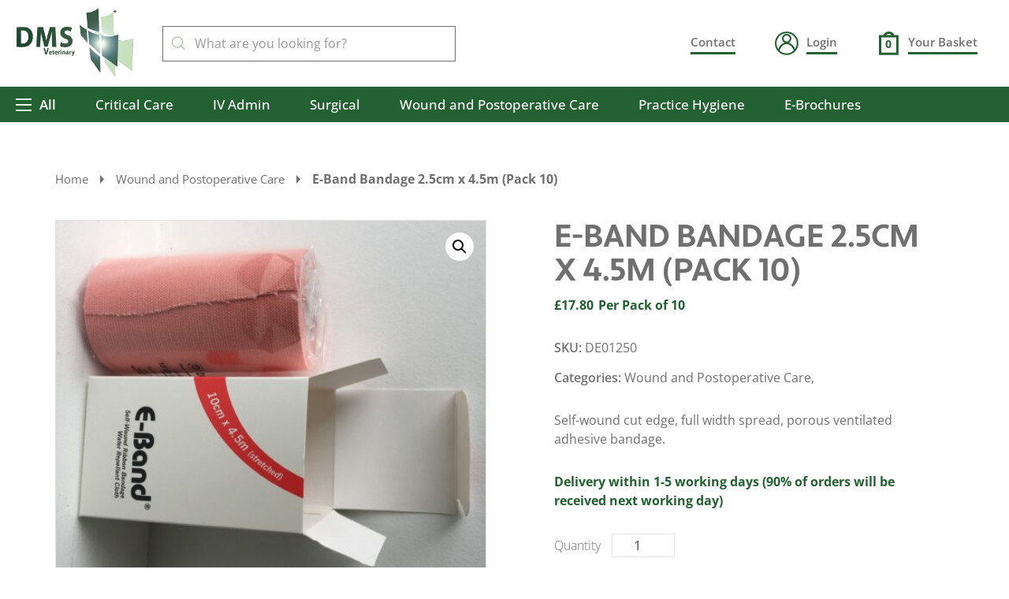

--- FILE ---
content_type: text/html; charset=UTF-8
request_url: https://dmsveterinary.com/product/e-band-bandage-2-5cm-x-4-5m-pack-10/
body_size: 41308
content:
<!doctype html>
<html lang="en-GB">
<head>
	<meta charset="UTF-8">
	<meta name="viewport" content="width=device-width, initial-scale=1">
	<link rel="profile" href="https://gmpg.org/xfn/11">
	<meta name='robots' content='index, follow, max-image-preview:large, max-snippet:-1, max-video-preview:-1' />

	<!-- This site is optimized with the Yoast SEO plugin v26.7 - https://yoast.com/wordpress/plugins/seo/ -->
	<title>E-Band Bandage 2.5cm x 4.5m (Pack 10) - DMS</title>
<link data-rocket-prefetch href="https://www.gstatic.com" rel="dns-prefetch">
<link data-rocket-prefetch href="https://use.typekit.net" rel="dns-prefetch">
<link data-rocket-prefetch href="https://www.googletagmanager.com" rel="dns-prefetch">
<link data-rocket-prefetch href="https://www.google.com" rel="dns-prefetch"><link rel="preload" data-rocket-preload as="image" href="https://dmsveterinary.com/wp-content/uploads/2023/08/eband-scaled-1-500x408.jpg" imagesrcset="https://dmsveterinary.com/wp-content/uploads/2023/08/eband-scaled-1-500x408.jpg 500w, https://dmsveterinary.com/wp-content/uploads/2023/08/eband-scaled-1-300x245.jpg 300w, https://dmsveterinary.com/wp-content/uploads/2023/08/eband-scaled-1-1024x836.jpg 1024w, https://dmsveterinary.com/wp-content/uploads/2023/08/eband-scaled-1-768x627.jpg 768w, https://dmsveterinary.com/wp-content/uploads/2023/08/eband-scaled-1-1536x1254.jpg 1536w, https://dmsveterinary.com/wp-content/uploads/2023/08/eband-scaled-1-2048x1672.jpg 2048w, https://dmsveterinary.com/wp-content/uploads/2023/08/eband-scaled-1-64x52.jpg 64w" imagesizes="(max-width: 500px) 100vw, 500px" fetchpriority="high">
	<link rel="canonical" href="https://dmsveterinary.com/product/e-band-bandage-2-5cm-x-4-5m-pack-10/" />
	<meta property="og:locale" content="en_GB" />
	<meta property="og:type" content="article" />
	<meta property="og:title" content="E-Band Bandage 2.5cm x 4.5m (Pack 10) - DMS" />
	<meta property="og:description" content="Self-wound cut edge, full width spread, porous ventilated adhesive bandage." />
	<meta property="og:url" content="https://dmsveterinary.com/product/e-band-bandage-2-5cm-x-4-5m-pack-10/" />
	<meta property="og:site_name" content="DMS" />
	<meta property="article:modified_time" content="2023-09-28T09:14:14+00:00" />
	<meta property="og:image" content="https://dmsveterinary.com/wp-content/uploads/2023/08/eband-scaled-1.jpg" />
	<meta property="og:image:width" content="2560" />
	<meta property="og:image:height" content="2090" />
	<meta property="og:image:type" content="image/jpeg" />
	<meta name="twitter:card" content="summary_large_image" />
	<script type="application/ld+json" class="yoast-schema-graph">{"@context":"https://schema.org","@graph":[{"@type":"WebPage","@id":"https://dmsveterinary.com/product/e-band-bandage-2-5cm-x-4-5m-pack-10/","url":"https://dmsveterinary.com/product/e-band-bandage-2-5cm-x-4-5m-pack-10/","name":"E-Band Bandage 2.5cm x 4.5m (Pack 10) - DMS","isPartOf":{"@id":"https://dmsveterinary.com/#website"},"primaryImageOfPage":{"@id":"https://dmsveterinary.com/product/e-band-bandage-2-5cm-x-4-5m-pack-10/#primaryimage"},"image":{"@id":"https://dmsveterinary.com/product/e-band-bandage-2-5cm-x-4-5m-pack-10/#primaryimage"},"thumbnailUrl":"https://dmsveterinary.com/wp-content/uploads/2023/08/eband-scaled-1.jpg","datePublished":"2018-09-21T15:36:03+00:00","dateModified":"2023-09-28T09:14:14+00:00","breadcrumb":{"@id":"https://dmsveterinary.com/product/e-band-bandage-2-5cm-x-4-5m-pack-10/#breadcrumb"},"inLanguage":"en-GB","potentialAction":[{"@type":"ReadAction","target":["https://dmsveterinary.com/product/e-band-bandage-2-5cm-x-4-5m-pack-10/"]}]},{"@type":"ImageObject","inLanguage":"en-GB","@id":"https://dmsveterinary.com/product/e-band-bandage-2-5cm-x-4-5m-pack-10/#primaryimage","url":"https://dmsveterinary.com/wp-content/uploads/2023/08/eband-scaled-1.jpg","contentUrl":"https://dmsveterinary.com/wp-content/uploads/2023/08/eband-scaled-1.jpg","width":2560,"height":2090,"caption":"E-Band Bandage 2.5cm x 4.5m (Pack 10)"},{"@type":"BreadcrumbList","@id":"https://dmsveterinary.com/product/e-band-bandage-2-5cm-x-4-5m-pack-10/#breadcrumb","itemListElement":[{"@type":"ListItem","position":1,"name":"Home","item":"https://dmsveterinary.com/"},{"@type":"ListItem","position":2,"name":"Shop","item":"https://dms.think-dev4.co.uk/shop/"},{"@type":"ListItem","position":3,"name":"E-Band Bandage 2.5cm x 4.5m (Pack 10)"}]},{"@type":"WebSite","@id":"https://dmsveterinary.com/#website","url":"https://dmsveterinary.com/","name":"DMS","description":"Veterinary Supplies","publisher":{"@id":"https://dmsveterinary.com/#organization"},"potentialAction":[{"@type":"SearchAction","target":{"@type":"EntryPoint","urlTemplate":"https://dmsveterinary.com/?s={search_term_string}"},"query-input":{"@type":"PropertyValueSpecification","valueRequired":true,"valueName":"search_term_string"}}],"inLanguage":"en-GB"},{"@type":"Organization","@id":"https://dmsveterinary.com/#organization","name":"DMS","url":"https://dmsveterinary.com/","logo":{"@type":"ImageObject","inLanguage":"en-GB","@id":"https://dmsveterinary.com/#/schema/logo/image/","url":"https://dmsveterinary.com/wp-content/uploads/2023/06/dms-logo.png","contentUrl":"https://dmsveterinary.com/wp-content/uploads/2023/06/dms-logo.png","width":500,"height":301,"caption":"DMS"},"image":{"@id":"https://dmsveterinary.com/#/schema/logo/image/"}}]}</script>
	<!-- / Yoast SEO plugin. -->



<link rel="alternate" type="application/rss+xml" title="DMS &raquo; Feed" href="https://dmsveterinary.com/feed/" />
<link rel="alternate" type="application/rss+xml" title="DMS &raquo; Comments Feed" href="https://dmsveterinary.com/comments/feed/" />
<link rel="alternate" title="oEmbed (JSON)" type="application/json+oembed" href="https://dmsveterinary.com/wp-json/oembed/1.0/embed?url=https%3A%2F%2Fdmsveterinary.com%2Fproduct%2Fe-band-bandage-2-5cm-x-4-5m-pack-10%2F" />
<link rel="alternate" title="oEmbed (XML)" type="text/xml+oembed" href="https://dmsveterinary.com/wp-json/oembed/1.0/embed?url=https%3A%2F%2Fdmsveterinary.com%2Fproduct%2Fe-band-bandage-2-5cm-x-4-5m-pack-10%2F&#038;format=xml" />
<link rel="stylesheet" type="text/css" href="https://use.typekit.net/inf7blb.css"><style id='wp-img-auto-sizes-contain-inline-css'>
img:is([sizes=auto i],[sizes^="auto," i]){contain-intrinsic-size:3000px 1500px}
/*# sourceURL=wp-img-auto-sizes-contain-inline-css */
</style>
<style id='wp-emoji-styles-inline-css'>

	img.wp-smiley, img.emoji {
		display: inline !important;
		border: none !important;
		box-shadow: none !important;
		height: 1em !important;
		width: 1em !important;
		margin: 0 0.07em !important;
		vertical-align: -0.1em !important;
		background: none !important;
		padding: 0 !important;
	}
/*# sourceURL=wp-emoji-styles-inline-css */
</style>
<link rel='stylesheet' id='wp-block-library-css' href='https://dmsveterinary.com/wp-includes/css/dist/block-library/style.min.css?ver=6.9' media='all' />
<style id='global-styles-inline-css'>
:root{--wp--preset--aspect-ratio--square: 1;--wp--preset--aspect-ratio--4-3: 4/3;--wp--preset--aspect-ratio--3-4: 3/4;--wp--preset--aspect-ratio--3-2: 3/2;--wp--preset--aspect-ratio--2-3: 2/3;--wp--preset--aspect-ratio--16-9: 16/9;--wp--preset--aspect-ratio--9-16: 9/16;--wp--preset--color--black: #000000;--wp--preset--color--cyan-bluish-gray: #abb8c3;--wp--preset--color--white: #ffffff;--wp--preset--color--pale-pink: #f78da7;--wp--preset--color--vivid-red: #cf2e2e;--wp--preset--color--luminous-vivid-orange: #ff6900;--wp--preset--color--luminous-vivid-amber: #fcb900;--wp--preset--color--light-green-cyan: #7bdcb5;--wp--preset--color--vivid-green-cyan: #00d084;--wp--preset--color--pale-cyan-blue: #8ed1fc;--wp--preset--color--vivid-cyan-blue: #0693e3;--wp--preset--color--vivid-purple: #9b51e0;--wp--preset--gradient--vivid-cyan-blue-to-vivid-purple: linear-gradient(135deg,rgb(6,147,227) 0%,rgb(155,81,224) 100%);--wp--preset--gradient--light-green-cyan-to-vivid-green-cyan: linear-gradient(135deg,rgb(122,220,180) 0%,rgb(0,208,130) 100%);--wp--preset--gradient--luminous-vivid-amber-to-luminous-vivid-orange: linear-gradient(135deg,rgb(252,185,0) 0%,rgb(255,105,0) 100%);--wp--preset--gradient--luminous-vivid-orange-to-vivid-red: linear-gradient(135deg,rgb(255,105,0) 0%,rgb(207,46,46) 100%);--wp--preset--gradient--very-light-gray-to-cyan-bluish-gray: linear-gradient(135deg,rgb(238,238,238) 0%,rgb(169,184,195) 100%);--wp--preset--gradient--cool-to-warm-spectrum: linear-gradient(135deg,rgb(74,234,220) 0%,rgb(151,120,209) 20%,rgb(207,42,186) 40%,rgb(238,44,130) 60%,rgb(251,105,98) 80%,rgb(254,248,76) 100%);--wp--preset--gradient--blush-light-purple: linear-gradient(135deg,rgb(255,206,236) 0%,rgb(152,150,240) 100%);--wp--preset--gradient--blush-bordeaux: linear-gradient(135deg,rgb(254,205,165) 0%,rgb(254,45,45) 50%,rgb(107,0,62) 100%);--wp--preset--gradient--luminous-dusk: linear-gradient(135deg,rgb(255,203,112) 0%,rgb(199,81,192) 50%,rgb(65,88,208) 100%);--wp--preset--gradient--pale-ocean: linear-gradient(135deg,rgb(255,245,203) 0%,rgb(182,227,212) 50%,rgb(51,167,181) 100%);--wp--preset--gradient--electric-grass: linear-gradient(135deg,rgb(202,248,128) 0%,rgb(113,206,126) 100%);--wp--preset--gradient--midnight: linear-gradient(135deg,rgb(2,3,129) 0%,rgb(40,116,252) 100%);--wp--preset--font-size--small: 13px;--wp--preset--font-size--medium: 20px;--wp--preset--font-size--large: 36px;--wp--preset--font-size--x-large: 42px;--wp--preset--spacing--20: 0.44rem;--wp--preset--spacing--30: 0.67rem;--wp--preset--spacing--40: 1rem;--wp--preset--spacing--50: 1.5rem;--wp--preset--spacing--60: 2.25rem;--wp--preset--spacing--70: 3.38rem;--wp--preset--spacing--80: 5.06rem;--wp--preset--shadow--natural: 6px 6px 9px rgba(0, 0, 0, 0.2);--wp--preset--shadow--deep: 12px 12px 50px rgba(0, 0, 0, 0.4);--wp--preset--shadow--sharp: 6px 6px 0px rgba(0, 0, 0, 0.2);--wp--preset--shadow--outlined: 6px 6px 0px -3px rgb(255, 255, 255), 6px 6px rgb(0, 0, 0);--wp--preset--shadow--crisp: 6px 6px 0px rgb(0, 0, 0);}:root { --wp--style--global--content-size: 800px;--wp--style--global--wide-size: 1200px; }:where(body) { margin: 0; }.wp-site-blocks > .alignleft { float: left; margin-right: 2em; }.wp-site-blocks > .alignright { float: right; margin-left: 2em; }.wp-site-blocks > .aligncenter { justify-content: center; margin-left: auto; margin-right: auto; }:where(.wp-site-blocks) > * { margin-block-start: 24px; margin-block-end: 0; }:where(.wp-site-blocks) > :first-child { margin-block-start: 0; }:where(.wp-site-blocks) > :last-child { margin-block-end: 0; }:root { --wp--style--block-gap: 24px; }:root :where(.is-layout-flow) > :first-child{margin-block-start: 0;}:root :where(.is-layout-flow) > :last-child{margin-block-end: 0;}:root :where(.is-layout-flow) > *{margin-block-start: 24px;margin-block-end: 0;}:root :where(.is-layout-constrained) > :first-child{margin-block-start: 0;}:root :where(.is-layout-constrained) > :last-child{margin-block-end: 0;}:root :where(.is-layout-constrained) > *{margin-block-start: 24px;margin-block-end: 0;}:root :where(.is-layout-flex){gap: 24px;}:root :where(.is-layout-grid){gap: 24px;}.is-layout-flow > .alignleft{float: left;margin-inline-start: 0;margin-inline-end: 2em;}.is-layout-flow > .alignright{float: right;margin-inline-start: 2em;margin-inline-end: 0;}.is-layout-flow > .aligncenter{margin-left: auto !important;margin-right: auto !important;}.is-layout-constrained > .alignleft{float: left;margin-inline-start: 0;margin-inline-end: 2em;}.is-layout-constrained > .alignright{float: right;margin-inline-start: 2em;margin-inline-end: 0;}.is-layout-constrained > .aligncenter{margin-left: auto !important;margin-right: auto !important;}.is-layout-constrained > :where(:not(.alignleft):not(.alignright):not(.alignfull)){max-width: var(--wp--style--global--content-size);margin-left: auto !important;margin-right: auto !important;}.is-layout-constrained > .alignwide{max-width: var(--wp--style--global--wide-size);}body .is-layout-flex{display: flex;}.is-layout-flex{flex-wrap: wrap;align-items: center;}.is-layout-flex > :is(*, div){margin: 0;}body .is-layout-grid{display: grid;}.is-layout-grid > :is(*, div){margin: 0;}body{padding-top: 0px;padding-right: 0px;padding-bottom: 0px;padding-left: 0px;}a:where(:not(.wp-element-button)){text-decoration: underline;}:root :where(.wp-element-button, .wp-block-button__link){background-color: #32373c;border-width: 0;color: #fff;font-family: inherit;font-size: inherit;font-style: inherit;font-weight: inherit;letter-spacing: inherit;line-height: inherit;padding-top: calc(0.667em + 2px);padding-right: calc(1.333em + 2px);padding-bottom: calc(0.667em + 2px);padding-left: calc(1.333em + 2px);text-decoration: none;text-transform: inherit;}.has-black-color{color: var(--wp--preset--color--black) !important;}.has-cyan-bluish-gray-color{color: var(--wp--preset--color--cyan-bluish-gray) !important;}.has-white-color{color: var(--wp--preset--color--white) !important;}.has-pale-pink-color{color: var(--wp--preset--color--pale-pink) !important;}.has-vivid-red-color{color: var(--wp--preset--color--vivid-red) !important;}.has-luminous-vivid-orange-color{color: var(--wp--preset--color--luminous-vivid-orange) !important;}.has-luminous-vivid-amber-color{color: var(--wp--preset--color--luminous-vivid-amber) !important;}.has-light-green-cyan-color{color: var(--wp--preset--color--light-green-cyan) !important;}.has-vivid-green-cyan-color{color: var(--wp--preset--color--vivid-green-cyan) !important;}.has-pale-cyan-blue-color{color: var(--wp--preset--color--pale-cyan-blue) !important;}.has-vivid-cyan-blue-color{color: var(--wp--preset--color--vivid-cyan-blue) !important;}.has-vivid-purple-color{color: var(--wp--preset--color--vivid-purple) !important;}.has-black-background-color{background-color: var(--wp--preset--color--black) !important;}.has-cyan-bluish-gray-background-color{background-color: var(--wp--preset--color--cyan-bluish-gray) !important;}.has-white-background-color{background-color: var(--wp--preset--color--white) !important;}.has-pale-pink-background-color{background-color: var(--wp--preset--color--pale-pink) !important;}.has-vivid-red-background-color{background-color: var(--wp--preset--color--vivid-red) !important;}.has-luminous-vivid-orange-background-color{background-color: var(--wp--preset--color--luminous-vivid-orange) !important;}.has-luminous-vivid-amber-background-color{background-color: var(--wp--preset--color--luminous-vivid-amber) !important;}.has-light-green-cyan-background-color{background-color: var(--wp--preset--color--light-green-cyan) !important;}.has-vivid-green-cyan-background-color{background-color: var(--wp--preset--color--vivid-green-cyan) !important;}.has-pale-cyan-blue-background-color{background-color: var(--wp--preset--color--pale-cyan-blue) !important;}.has-vivid-cyan-blue-background-color{background-color: var(--wp--preset--color--vivid-cyan-blue) !important;}.has-vivid-purple-background-color{background-color: var(--wp--preset--color--vivid-purple) !important;}.has-black-border-color{border-color: var(--wp--preset--color--black) !important;}.has-cyan-bluish-gray-border-color{border-color: var(--wp--preset--color--cyan-bluish-gray) !important;}.has-white-border-color{border-color: var(--wp--preset--color--white) !important;}.has-pale-pink-border-color{border-color: var(--wp--preset--color--pale-pink) !important;}.has-vivid-red-border-color{border-color: var(--wp--preset--color--vivid-red) !important;}.has-luminous-vivid-orange-border-color{border-color: var(--wp--preset--color--luminous-vivid-orange) !important;}.has-luminous-vivid-amber-border-color{border-color: var(--wp--preset--color--luminous-vivid-amber) !important;}.has-light-green-cyan-border-color{border-color: var(--wp--preset--color--light-green-cyan) !important;}.has-vivid-green-cyan-border-color{border-color: var(--wp--preset--color--vivid-green-cyan) !important;}.has-pale-cyan-blue-border-color{border-color: var(--wp--preset--color--pale-cyan-blue) !important;}.has-vivid-cyan-blue-border-color{border-color: var(--wp--preset--color--vivid-cyan-blue) !important;}.has-vivid-purple-border-color{border-color: var(--wp--preset--color--vivid-purple) !important;}.has-vivid-cyan-blue-to-vivid-purple-gradient-background{background: var(--wp--preset--gradient--vivid-cyan-blue-to-vivid-purple) !important;}.has-light-green-cyan-to-vivid-green-cyan-gradient-background{background: var(--wp--preset--gradient--light-green-cyan-to-vivid-green-cyan) !important;}.has-luminous-vivid-amber-to-luminous-vivid-orange-gradient-background{background: var(--wp--preset--gradient--luminous-vivid-amber-to-luminous-vivid-orange) !important;}.has-luminous-vivid-orange-to-vivid-red-gradient-background{background: var(--wp--preset--gradient--luminous-vivid-orange-to-vivid-red) !important;}.has-very-light-gray-to-cyan-bluish-gray-gradient-background{background: var(--wp--preset--gradient--very-light-gray-to-cyan-bluish-gray) !important;}.has-cool-to-warm-spectrum-gradient-background{background: var(--wp--preset--gradient--cool-to-warm-spectrum) !important;}.has-blush-light-purple-gradient-background{background: var(--wp--preset--gradient--blush-light-purple) !important;}.has-blush-bordeaux-gradient-background{background: var(--wp--preset--gradient--blush-bordeaux) !important;}.has-luminous-dusk-gradient-background{background: var(--wp--preset--gradient--luminous-dusk) !important;}.has-pale-ocean-gradient-background{background: var(--wp--preset--gradient--pale-ocean) !important;}.has-electric-grass-gradient-background{background: var(--wp--preset--gradient--electric-grass) !important;}.has-midnight-gradient-background{background: var(--wp--preset--gradient--midnight) !important;}.has-small-font-size{font-size: var(--wp--preset--font-size--small) !important;}.has-medium-font-size{font-size: var(--wp--preset--font-size--medium) !important;}.has-large-font-size{font-size: var(--wp--preset--font-size--large) !important;}.has-x-large-font-size{font-size: var(--wp--preset--font-size--x-large) !important;}
:root :where(.wp-block-pullquote){font-size: 1.5em;line-height: 1.6;}
/*# sourceURL=global-styles-inline-css */
</style>
<link rel='stylesheet' id='woocommerce-wishlists-css' href='https://dmsveterinary.com/wp-content/plugins/woocommerce-wishlists/assets/css/woocommerce-wishlists.min.css?ver=2.3.9' media='all' />
<link rel='stylesheet' id='photoswipe-css' href='https://dmsveterinary.com/wp-content/plugins/woocommerce/assets/css/photoswipe/photoswipe.min.css?ver=10.4.2' media='all' />
<link rel='stylesheet' id='photoswipe-default-skin-css' href='https://dmsveterinary.com/wp-content/plugins/woocommerce/assets/css/photoswipe/default-skin/default-skin.min.css?ver=10.4.2' media='all' />
<link rel='stylesheet' id='woocommerce-layout-css' href='https://dmsveterinary.com/wp-content/plugins/woocommerce/assets/css/woocommerce-layout.css?ver=10.4.2' media='all' />
<link rel='stylesheet' id='woocommerce-smallscreen-css' href='https://dmsveterinary.com/wp-content/plugins/woocommerce/assets/css/woocommerce-smallscreen.css?ver=10.4.2' media='only screen and (max-width: 768px)' />
<link rel='stylesheet' id='woocommerce-general-css' href='https://dmsveterinary.com/wp-content/plugins/woocommerce/assets/css/woocommerce.css?ver=10.4.2' media='all' />
<style id='woocommerce-inline-inline-css'>
.woocommerce form .form-row .required { visibility: visible; }
/*# sourceURL=woocommerce-inline-inline-css */
</style>
<link rel='stylesheet' id='hppsw_main_style-css' href='https://dmsveterinary.com/wp-content/plugins/hide-prices-private-store/public/../includes/assets/css/style.css?ver=6.9' media='all' />
<link rel='stylesheet' id='brands-styles-css' href='https://dmsveterinary.com/wp-content/plugins/woocommerce/assets/css/brands.css?ver=10.4.2' media='all' />
<link rel='stylesheet' id='dgwt-wcas-style-css' href='https://dmsveterinary.com/wp-content/plugins/ajax-search-for-woocommerce-premium/assets/css/style.min.css?ver=1.32.2' media='all' />
<link rel='stylesheet' id='hello-elementor-css' href='https://dmsveterinary.com/wp-content/themes/hello-elementor/assets/css/reset.css?ver=3.4.5' media='all' />
<link rel='stylesheet' id='hello-elementor-theme-style-css' href='https://dmsveterinary.com/wp-content/themes/hello-elementor/assets/css/theme.css?ver=3.4.5' media='all' />
<link rel='stylesheet' id='hello-elementor-header-footer-css' href='https://dmsveterinary.com/wp-content/themes/hello-elementor/assets/css/header-footer.css?ver=3.4.5' media='all' />
<link rel='stylesheet' id='elementor-frontend-css' href='https://dmsveterinary.com/wp-content/plugins/elementor/assets/css/frontend.min.css?ver=3.33.6' media='all' />
<link rel='stylesheet' id='elementor-post-31989-css' href='https://dmsveterinary.com/wp-content/uploads/elementor/css/post-31989.css?ver=1768586228' media='all' />
<link rel='stylesheet' id='widget-image-css' href='https://dmsveterinary.com/wp-content/plugins/elementor/assets/css/widget-image.min.css?ver=3.33.6' media='all' />
<link rel='stylesheet' id='widget-icon-list-css' href='https://dmsveterinary.com/wp-content/plugins/elementor/assets/css/widget-icon-list.min.css?ver=3.33.6' media='all' />
<link rel='stylesheet' id='menu-account-style-css' href='https://dmsveterinary.com/wp-content/plugins/dms-elementor-widgets/assets/css/menuAccount.css?ver=1.0.0' media='all' />
<link rel='stylesheet' id='menu-basket-style-css' href='https://dmsveterinary.com/wp-content/plugins/dms-elementor-widgets/assets/css/menuBasket.css?ver=1.0.0' media='all' />
<link rel='stylesheet' id='e-animation-fadeIn-css' href='https://dmsveterinary.com/wp-content/plugins/elementor/assets/lib/animations/styles/fadeIn.min.css?ver=3.33.6' media='all' />
<link rel='stylesheet' id='mega-menu-style-css' href='https://dmsveterinary.com/wp-content/plugins/dms-elementor-widgets/assets/css/megaMenu.css?ver=1.0.0' media='all' />
<link rel='stylesheet' id='widget-heading-css' href='https://dmsveterinary.com/wp-content/plugins/elementor/assets/css/widget-heading.min.css?ver=3.33.6' media='all' />
<link rel='stylesheet' id='widget-nav-menu-css' href='https://dmsveterinary.com/wp-content/plugins/elementor-pro/assets/css/widget-nav-menu.min.css?ver=3.33.2' media='all' />
<link rel='stylesheet' id='widget-woocommerce-product-images-css' href='https://dmsveterinary.com/wp-content/plugins/elementor-pro/assets/css/widget-woocommerce-product-images.min.css?ver=3.33.2' media='all' />
<link rel='stylesheet' id='widget-woocommerce-product-add-to-cart-css' href='https://dmsveterinary.com/wp-content/plugins/elementor-pro/assets/css/widget-woocommerce-product-add-to-cart.min.css?ver=3.33.2' media='all' />
<link rel='stylesheet' id='swiper-css' href='https://dmsveterinary.com/wp-content/plugins/elementor/assets/lib/swiper/v8/css/swiper.min.css?ver=8.4.5' media='all' />
<link rel='stylesheet' id='e-swiper-css' href='https://dmsveterinary.com/wp-content/plugins/elementor/assets/css/conditionals/e-swiper.min.css?ver=3.33.6' media='all' />
<link rel='stylesheet' id='widget-loop-common-css' href='https://dmsveterinary.com/wp-content/plugins/elementor-pro/assets/css/widget-loop-common.min.css?ver=3.33.2' media='all' />
<link rel='stylesheet' id='widget-loop-carousel-css' href='https://dmsveterinary.com/wp-content/plugins/elementor-pro/assets/css/widget-loop-carousel.min.css?ver=3.33.2' media='all' />
<link rel='stylesheet' id='elementor-icons-css' href='https://dmsveterinary.com/wp-content/plugins/elementor/assets/lib/eicons/css/elementor-icons.min.css?ver=5.44.0' media='all' />
<link rel='stylesheet' id='elementor-post-31992-css' href='https://dmsveterinary.com/wp-content/uploads/elementor/css/post-31992.css?ver=1768586228' media='all' />
<link rel='stylesheet' id='elementor-post-32284-css' href='https://dmsveterinary.com/wp-content/uploads/elementor/css/post-32284.css?ver=1768586229' media='all' />
<link rel='stylesheet' id='elementor-post-32648-css' href='https://dmsveterinary.com/wp-content/uploads/elementor/css/post-32648.css?ver=1768586231' media='all' />
<link rel='stylesheet' id='hello-elementor-child-style-css' href='https://dmsveterinary.com/wp-content/themes/hello-theme-child-master/style.css?ver=2.0.0' media='all' />
<link rel='stylesheet' id='elementor-gf-local-opensans-css' href='https://dmsveterinary.com/wp-content/uploads/elementor/google-fonts/css/opensans.css?ver=1743248082' media='all' />
<link rel='stylesheet' id='elementor-gf-local-robotoslab-css' href='https://dmsveterinary.com/wp-content/uploads/elementor/google-fonts/css/robotoslab.css?ver=1743248092' media='all' />
<link rel='stylesheet' id='elementor-gf-local-roboto-css' href='https://dmsveterinary.com/wp-content/uploads/elementor/google-fonts/css/roboto.css?ver=1743248122' media='all' />
<link rel='stylesheet' id='elementor-icons-shared-0-css' href='https://dmsveterinary.com/wp-content/plugins/elementor/assets/lib/font-awesome/css/fontawesome.min.css?ver=5.15.3' media='all' />
<link rel='stylesheet' id='elementor-icons-fa-solid-css' href='https://dmsveterinary.com/wp-content/plugins/elementor/assets/lib/font-awesome/css/solid.min.css?ver=5.15.3' media='all' />
<link rel='stylesheet' id='elementor-icons-fa-brands-css' href='https://dmsveterinary.com/wp-content/plugins/elementor/assets/lib/font-awesome/css/brands.min.css?ver=5.15.3' media='all' />
<script src="https://dmsveterinary.com/wp-includes/js/jquery/jquery.min.js?ver=3.7.1" id="jquery-core-js"></script>
<script src="https://dmsveterinary.com/wp-includes/js/jquery/jquery-migrate.min.js?ver=3.4.1" id="jquery-migrate-js"></script>
<script src="https://dmsveterinary.com/wp-content/plugins/woocommerce/assets/js/jquery-blockui/jquery.blockUI.min.js?ver=2.7.0-wc.10.4.2" id="wc-jquery-blockui-js" defer data-wp-strategy="defer"></script>
<script id="wc-add-to-cart-js-extra">
var wc_add_to_cart_params = {"ajax_url":"/wp-admin/admin-ajax.php","wc_ajax_url":"/?wc-ajax=%%endpoint%%","i18n_view_cart":"View basket","cart_url":"https://dmsveterinary.com/basket/","is_cart":"","cart_redirect_after_add":"no"};
//# sourceURL=wc-add-to-cart-js-extra
</script>
<script src="https://dmsveterinary.com/wp-content/plugins/woocommerce/assets/js/frontend/add-to-cart.min.js?ver=10.4.2" id="wc-add-to-cart-js" defer data-wp-strategy="defer"></script>
<script src="https://dmsveterinary.com/wp-content/plugins/woocommerce/assets/js/zoom/jquery.zoom.min.js?ver=1.7.21-wc.10.4.2" id="wc-zoom-js" defer data-wp-strategy="defer"></script>
<script src="https://dmsveterinary.com/wp-content/plugins/woocommerce/assets/js/flexslider/jquery.flexslider.min.js?ver=2.7.2-wc.10.4.2" id="wc-flexslider-js" defer data-wp-strategy="defer"></script>
<script src="https://dmsveterinary.com/wp-content/plugins/woocommerce/assets/js/photoswipe/photoswipe.min.js?ver=4.1.1-wc.10.4.2" id="wc-photoswipe-js" defer data-wp-strategy="defer"></script>
<script src="https://dmsveterinary.com/wp-content/plugins/woocommerce/assets/js/photoswipe/photoswipe-ui-default.min.js?ver=4.1.1-wc.10.4.2" id="wc-photoswipe-ui-default-js" defer data-wp-strategy="defer"></script>
<script id="wc-single-product-js-extra">
var wc_single_product_params = {"i18n_required_rating_text":"Please select a rating","i18n_rating_options":["1 of 5 stars","2 of 5 stars","3 of 5 stars","4 of 5 stars","5 of 5 stars"],"i18n_product_gallery_trigger_text":"View full-screen image gallery","review_rating_required":"yes","flexslider":{"rtl":false,"animation":"slide","smoothHeight":true,"directionNav":false,"controlNav":"thumbnails","slideshow":false,"animationSpeed":500,"animationLoop":false,"allowOneSlide":false},"zoom_enabled":"1","zoom_options":[],"photoswipe_enabled":"1","photoswipe_options":{"shareEl":false,"closeOnScroll":false,"history":false,"hideAnimationDuration":0,"showAnimationDuration":0},"flexslider_enabled":"1"};
//# sourceURL=wc-single-product-js-extra
</script>
<script src="https://dmsveterinary.com/wp-content/plugins/woocommerce/assets/js/frontend/single-product.min.js?ver=10.4.2" id="wc-single-product-js" defer data-wp-strategy="defer"></script>
<script src="https://dmsveterinary.com/wp-content/plugins/woocommerce/assets/js/js-cookie/js.cookie.min.js?ver=2.1.4-wc.10.4.2" id="wc-js-cookie-js" defer data-wp-strategy="defer"></script>
<script id="woocommerce-js-extra">
var woocommerce_params = {"ajax_url":"/wp-admin/admin-ajax.php","wc_ajax_url":"/?wc-ajax=%%endpoint%%","i18n_password_show":"Show password","i18n_password_hide":"Hide password"};
//# sourceURL=woocommerce-js-extra
</script>
<script src="https://dmsveterinary.com/wp-content/plugins/woocommerce/assets/js/frontend/woocommerce.min.js?ver=10.4.2" id="woocommerce-js" defer data-wp-strategy="defer"></script>
<script src="https://dmsveterinary.com/wp-content/plugins/dms-elementor-widgets/assets/js/megaMenu.js?ver=1.0.0" id="mega-menu-script-js"></script>
<script src="https://dmsveterinary.com/wp-content/plugins/dms-elementor-widgets/assets/js/menuAccount.js?ver=1.0.0" id="menu-account-script-js"></script>
<script src="https://dmsveterinary.com/wp-content/plugins/dms-elementor-widgets/assets/js/swiper.min.js?ver=5.3.6" id="slider-swiper-script-js"></script>
<script src="https://dmsveterinary.com/wp-content/plugins/dms-elementor-widgets/assets/js/menuBasket.js?ver=1.0.0" id="menu-basket-script-js"></script>
<link rel="https://api.w.org/" href="https://dmsveterinary.com/wp-json/" /><link rel="alternate" title="JSON" type="application/json" href="https://dmsveterinary.com/wp-json/wp/v2/product/6208" /><link rel="EditURI" type="application/rsd+xml" title="RSD" href="https://dmsveterinary.com/xmlrpc.php?rsd" />
<meta name="generator" content="WordPress 6.9" />
<meta name="generator" content="WooCommerce 10.4.2" />
<link rel='shortlink' href='https://dmsveterinary.com/?p=6208' />
		<style>
			.dgwt-wcas-ico-magnifier,.dgwt-wcas-ico-magnifier-handler{max-width:20px}.dgwt-wcas-search-wrapp{max-width:600px}		</style>
		<meta name="description" content="Self-wound cut edge, full width spread, porous ventilated adhesive bandage.">
	<noscript><style>.woocommerce-product-gallery{ opacity: 1 !important; }</style></noscript>
	<meta name="generator" content="Elementor 3.33.6; features: additional_custom_breakpoints; settings: css_print_method-external, google_font-enabled, font_display-swap">
<script>
jQuery(function($) {
	$(window).scroll(function() {
    //if I scroll more than 1000px...
    if($(window).scrollTop() > 0){
			$('body').addClass('is-sticky');
		} else {
			$('body').removeClass('is-sticky');
		}
	});
});
</script>
<!-- Google tag (gtag.js) -->
<script async src="https://www.googletagmanager.com/gtag/js?id=G-57RN8DP03D"></script>
<script>
  window.dataLayer = window.dataLayer || [];
  function gtag(){dataLayer.push(arguments);}
  gtag('js', new Date());

  gtag('config', 'G-57RN8DP03D');
</script>
			<style>
				.e-con.e-parent:nth-of-type(n+4):not(.e-lazyloaded):not(.e-no-lazyload),
				.e-con.e-parent:nth-of-type(n+4):not(.e-lazyloaded):not(.e-no-lazyload) * {
					background-image: none !important;
				}
				@media screen and (max-height: 1024px) {
					.e-con.e-parent:nth-of-type(n+3):not(.e-lazyloaded):not(.e-no-lazyload),
					.e-con.e-parent:nth-of-type(n+3):not(.e-lazyloaded):not(.e-no-lazyload) * {
						background-image: none !important;
					}
				}
				@media screen and (max-height: 640px) {
					.e-con.e-parent:nth-of-type(n+2):not(.e-lazyloaded):not(.e-no-lazyload),
					.e-con.e-parent:nth-of-type(n+2):not(.e-lazyloaded):not(.e-no-lazyload) * {
						background-image: none !important;
					}
				}
			</style>
			<link rel="icon" href="https://dmsveterinary.com/wp-content/uploads/2023/06/dms-logo-favicon-64x64.png" sizes="32x32" />
<link rel="icon" href="https://dmsveterinary.com/wp-content/uploads/2023/06/dms-logo-favicon.png" sizes="192x192" />
<link rel="apple-touch-icon" href="https://dmsveterinary.com/wp-content/uploads/2023/06/dms-logo-favicon.png" />
<meta name="msapplication-TileImage" content="https://dmsveterinary.com/wp-content/uploads/2023/06/dms-logo-favicon.png" />
		<style id="wp-custom-css">
			/* SKU for product archive */

.product-sku{
	margin-bottom: 10px;
}

.product-sku span{
	font-weight: 700;
}


/* Popup */

input[type="text"], input[type="email"], input[type="password"] {
 
  width: 540px;
	max-width:100%;
}

@media screen and (max-width: 576px) {
	
	
	input[type="text"], input[type="email"], input[type="password"] {
 
  width: 260px;
	
}
	
	
}



.prod-archive-custom .woocommerce-loop-category__title .count {

    background: 0 !important;

}

:root {
    --img-width: 350px;
    --half-img-width: calc(var(--img-width) / 2);
}

/* Workshops */

.ws-full{
	padding-top: 5px;
	font-size: 12px !important;
}

.limited-msg{
	padding-top: 12px;
	font-size: 12px !important;
}

.mb-vs-0{
	margin-bottom: 0px;
}

.checkbox-disable{
	opacity: 0.4;
}

.disabled-btn{
	opacity: 0.3;
}

.dms-row-4 {
    height: 100%;
    width: 100%;
    display: grid;
    grid-template-columns: 30% 70%;
    grid-template-rows: 100%;
    background-color: #eaebf0;
}


.col-4-left {
    position: relative;
    background-color: #243f28;
    border-top-right-radius: 200px;
    border-bottom-right-radius: 200px;
}

.col-4-left img {
    position: absolute;
    right: calc(var(--half-img-width) * -1);
    top: 50%;
    transform: translateY(-50%);
    width: var(--img-width);
    z-index: 2;
}

.col-4-right {
    display: flex;
    flex-direction: column;
    justify-content: center;
    align-items: start;
    text-align: left;
    padding-left: calc(var(--img-width) / 2 + 50px);
    padding-right: 20px;
}

.col-4-right h2 {
    font-family: 'Apertura', sans-serif;
    font-weight: 700;
    font-size: 95px;
    font-size: clamp(40px, 5vw, 90px);
    color: #28376D;
    margin-top: 0px;
    margin-bottom: 8px;
    line-height: 0.9;
    position: relative;
    left: -4px;
}

.col-4-right h3 {
    font-family: 'Apertura', sans-serif;
    font-weight: 700;
    font-size: clamp(24px, 1.53vw, 30px);
    color: #28376D;
    margin-top: 0px;
    margin-bottom: 8px;
    line-height: 1.2;
}

.col-4-right h4 {
    font-family: 'Apertura', sans-serif;
    font-weight: 700;
    font-size: clamp(20px, 1.4vw, 26px);
    color: #E6007E;
    margin-top: 0px;
    margin-bottom: 20px;
    line-height: 1.2;
}

.col-4-right a {
    padding: 8px 30px;
    background-color: #E6007E;
    border: solid 1px #E6007E;
    color: #fff;
    font-family: 'Apertura', sans-serif;
    font-size: clamp(20px, 1.4vw, 26px);
    line-height: 1.2;
    border-radius: 30px;
    transition: all 0.3s ease-in-out;
}

.col-4-right a:hover {
    background-color: transparent;
    color: #E6007E;
    transition: all 0.3s ease-in-out;
}


/* Banner */

.featured-swiper {
    height: 400px;
    width: 100%;
}



/* Menu */

.accountCTA-2 a {
    display: inline-flex;
    align-items: center;
    padding: 10px;
    height: 70px;
    cursor: pointer;
    margin-left: 30px;
}

.smaller-marg-cat{
margin: 0px 25px !important;	
}

.megaMenuCTA{
	margin-right: 25px;
}

.megaMenuList-new{
display: none;
}

.mega-col-new h4{
	line-height: 1 !important;
	margin-bottom: 13px;
}

.mega-col-new{
	position: relative;
}
.megaMenuList-new{
	position: absolute;
	top: 37px;
	background-color: #F6F6F6;
	max-width: 250px;
	min-width: 250px;
	 max-height: 500px;
    overflow-y: scroll
}

.megaMenuList-new ul{
	padding-left: 0px;
	list-style: none;
}


.megaMenuList-new ul li a{
	color: #236032 !important;
	font-size: 15px !important;
	font-weight: 400 !important;
}

.megaMenuList-new ul li a:hover{
	opacity: 0.5;
}



.megaMenuList-new ul li{
	padding: 5px 12px;
}

.megaMenuList-new{
box-shadow: 1px 1px 5px rgba(0,0,0,0.15) !important;
}


.megaMenuList-new li{
	margin: 0px !important;
}

.megaMenuList-new ul li ul li a {
	color: #236032 !important;
	font-size: 13px !important;
	line-height:15px;
	font-weight: 400 !important;
}


/* Price per text */
.custom-loop-carousel .price-per{
	margin-left: 6px;
	font-weight: 400;
	font-size: 13px;
}

.basket-slide-col .woocommerce-Price-amount, .price-per{
	display: inline-block;
}

.basket-slide-col .price-per{
	margin-left: 6px;
	font-size: 13px;
}


.basket-slide-info .product_type_variable{
	background-color: transparent !important;
	padding: 0px !important;
	font-size: 14px !important;
	 color: #236032 !important;

    position: relative !important;
    padding-right: 30px !important;

}

.basket-slide-info .product_type_variable:after{
	   content: '';
    position: absolute;
    right: 0;
    top: 50%;
    width: 10px;
    height: 10px;
    transform: translatey(-50%);
    background-image: url('/wp-content/themes/hello-theme-child-master/images/btn-arrow-right.png');
    background-size: contain;
    background-position: center center;
    background-repeat: no-repeat;
}

.basket-slide-col .add_to_cart_button{
	display: block !important;
}

.list-manager-custom .edit{
	margin-right: 10px;
}

.list-manager-custom .trash{
	margin-left: 10px;
}

.list-manager-custom .actions .button{
	margin-top: 10px !important;
}

.list-manager-custom td{
	vertical-align: middle !important;
}
.list-manager-custom .row-actions{
margin-top: 10px;
}

.list-manager-custom .row-actions .edit {
			background-color: white !important;
	border-radius: 50px !important;
	font-weight: 500 !important;
	font-size: 16px !important;

	line-height: 1.2 !important;
		border: solid 1px #236032 !important;
	color: #236032 !important;
		transition: background-color 0.3s ease-in-out, color 0.3s ease-in-out;
}

.list-manager-custom .row-actions .edit:hover{
		background-color: #236032 !important;
}

.list-manager-custom .row-actions .edit:hover a{
	color: white;
}

.list-manager-custom .row-actions .edit a{
	opacity: 1 !important;
		padding: 7px 30px !important;
}

.list-manager-custom .button{
			background-color: #236032 !important;
	border-radius: 50px !important;
	font-weight: 500 !important;
	font-size: 16px !important;
	padding: 7px 30px !important;
	line-height: 1.2 !important;
		border: solid 1px #236032 !important;
	color: white !important;
		transition: background-color 0.3s ease-in-out, color 0.3s ease-in-out;
}

.list-manager-custom .button:hover{
			background-color: white !important;
	color: #236032 !important;
	transition: background-color 0.3s ease-in-out, color 0.3s ease-in-out;
}

.wl-intro-desc{
	margin-bottom: 20px;
}

.create-a-list-wrapper .button{
		background-color: #236032 !important;
	border-radius: 50px !important;
	font-weight: 500 !important;
	padding: 7px 30px !important;
		border: solid 1px #236032 !important;
	color: white !important;
}

/* Single Product page 2.0  */


/* Search result page */


.search-loop-grid .price-per{
	   color: #707070;
    font-size: 13px ;
    margin-left: 6px;
	font-weight: 400;
}

.search-loop-grid img{
	height: 300px !important;
	border: solid 1px #f6f6f6;
}


.search-loop-grid .elementor-pagination{
	margin-top: 40px !important;
	display: flex;
	justify-content: center;
}

.search-loop-grid .elementor-pagination .prev{
	display: none !important;
}

.search-loop-grid .elementor-pagination .page-numbers:nth-child(2){
		border-left: 1px solid #d3ced2;
}

.search-loop-grid .elementor-pagination .page-numbers{

	padding: 8px;
	font-size: 16px;
	
	margin: 0px !important;
	border-right: 1px solid #d3ced2;
	border-top: 1px solid #d3ced2;
	border-bottom: 1px solid #d3ced2;
}

.search-loop-grid .elementor-pagination .page-numbers:hover{
	background: #ebe9eb;
    color: #8a7e88;
}

.search-loop-grid .elementor-pagination .current{
	background: #ebe9eb;
    color: #8a7e88;
}

.search-loop-grid .elementor-pagination{
	margin-top: 40px;
}

.search-loop-grid h2 a{
	font-family: "apertura", Sans-serif !important;
}


.products .price-per{
	color:#707070;
	font-size: 13px;
	margin-left:6px;
/* 	font-weight: Bold; */
}

.single-prod-wrapper .price-per{
	font-weight: Bold;
color: #236033;
	font-size: 16px;
	margin-left: 6px
}


.type-product .woocommerce-product-gallery__image--placeholder{
	height: 100%;
}

.type-product .woocommerce-product-gallery__image--placeholder img{
	height: 100% !important;
	object-fit: cover !important;
}

/* .type-product .woocommerce-product-gallery{
	height: 500px !important;
	border: solid 1px #E2E2E2;
	
} */



.type-product .woocommerce-product-gallery__wrapper{
		height: 550px !important;
	border: solid 1px #E2E2E2;
}

/* .type-product .woocommerce-product-gallery__image{
	height: 500px !important;
	border: solid 1px #E2E2E2;
} */



.type-product .woocommerce-product-gallery__image a img{
	height: 100% !important;
	object-fit: contain !important;
}

.type-product .woocommerce-product-gallery__wrapper{
	height: 100%;
	
}

.type-product .upsells{
	display: none;
}

.type-product .wc-tabs{
	display: none;
}

.type-product .woocommerce-Tabs-panel--description{
	padding: 0px !important;
	padding-top: 10px !important;
}

.type-product .woocommerce-Tabs-panel--description h2{
	font-size: 18px !important;
	font-family: 'Open Sans', sans-serif;
	color: #707070;
	padding-bottom: 20px;
}

.type-product .woocommerce-Tabs-panel--description p{
	font-size: 16px !important; 
}

.type-product .woocommerce-Tabs-panel--description p:last-of-type{
	margin-bottom: 0px;
}

.type-product .flex-viewport{
	border: solid 1px #E2E2E2 !important;
	margin-bottom: 10px;
}

.type-product .flex-control-thumbs li{
	width: 15% !important;
	margin-right: 5px !important;
}


.type-product .flex-viewport .woocommerce-product-gallery__image img{
	object-fit: contain !important;
}

.product_meta{
	display:none;
}
.type-product .entry-summary{
	padding: 0px 40px !important;
}
.type-product .wl-button-wrap ul{
	margin: 0px !important;
	padding: 0px;
	list-style: none;
		margin-bottom: 10px !important;
}

.type-product .wl-button-wrap ul li a{
	font-weight: 700;
}

.type-product .product_title{
/* 	font-size: 35px; */
	text-transform: uppercase;
	color: rgba(112,112,112,1);
	font-weight: bold;
	margin-bottom: 10px !important;
	line-height: 43px;
}

.type-product .summary .woocommerce-Price-amount{
/* 	font-size: 35px; */
	text-transform: uppercase;
	color: #236032;
	font-weight: bold;
}

.type-product .summary .price{
	margin-bottom: 30px !important;
}

.type-product .quantity{
	display: block;
	width: 100%;
}


.type-product .desc-heading{
	color: #707070;
	font-weight: 600;
	
}


.type-product .qty{
	display: inline-block;
	border: 1px solid #E2E2E2 !important;
	color: #707070 !important;
	width: 5em !important;
	font-weight: 600 !important;
	font-family: 'Open sans', sans-serif;
	padding: 02px 10px;
}

.type-product .qty:focus{
	outline: none;
}

.type-product .quantity:before{
	content: 'Quantity';
	display: inline-block;
	margin-right: 10px;
	font-family: 'Open sans', sans-serif;
	font-weight: 300;
}

.type-product .quantity{
	margin-bottom: 30px !important;
}

.type-product .single_add_to_cart_button{
	width: 300px;
	border-radius:0px !important;
	background-color: #236032 !important;
	padding: 15px !important;
	text-transform: uppercase;
	border: solid 1px #236032 !important;
	margin-bottom: 10px !important;
}

.type-product .single_add_to_cart_button:hover{
	background-color: white !important;
	color: #236032 !important;
}

.type-product .wl-add-but{
		width: 300px;
	border-radius:0px !important;
	background-color: white !important;
	padding: 15px !important;
	text-transform: uppercase;
	border: solid 1px #236032 !important;
	margin-bottom: 10px !important;
	text-align: center;
	transition: background-color 0.1s ease-in-out, color 0.3s ease-in-out;
}

.type-product .wl-add-but:hover{
		background-color: #236032 !important;
	color: white !important;
	transition: background-color 0.1s ease-in-out, color 0.3s ease-in-out;
}

.product-info-wrapper{
	margin-bottom: 30px;
}

.type-product .shortDesc{
	margin-bottom: 30px;
}

.type-product .custom-availability{
	margin-bottom:30px;
}

.type-product .woocommerce-product-details__short-description{
	display: none;
}

.type-product .stock{
	display: none;
}

.type-product .related{
	display: none;
}

.prod-cat-list a{
	font-size: 16px;
}

.#wl-wrapper .woocommerce-message a{
	color: white !important;
}

.wishlist-list-wrapper .button{
    background-color: #236032 !important;
    color: white !important;
    border-radius: 50px !important;
    border: solid 1px #236032 !important;
    padding: 7px 30px !important;
    transition: color 0.3s ease-in-out, background-color 0.3s ease-in-out;
    font-size: 16px !important;
    line-height: 1.2 !important;
    font-weight: 400 !important;
}

.wishlist-list-wrapper .button:hover{
	background-color: white !important;
	border: solid 1px #236032;
	color: #236032 !important;
}

.wishlist-list-wrapper .btn-apply{
	background-color: white !important;
	border: solid 1px #236032 !important;
	color: #236032 !important;
}

.wishlist-list-wrapper .btn-apply:hover{
		background-color: #236032 !important;
	color: white !important;
}

.wishlist-list-wrapper .wl-row:last-of-type .wl-actions-table{
	display: none;
}
.wishlist-list-wrapper .product-thumbnail{
/* 	text-align: left !important; */
	padding-right: 40px !important;
	width: 20%;
}

.wishlist-list-wrapper .product-thumbnail img{
/* 	width: 70%; */
}

.wishlist-list-wrapper .check-column{
	vertical-align: middle !important;
}
.wishlist-list-wrapper .cart_table_item td{
	padding: 15px 10px !important;
}


.wishlist-list-wrapper .product-name, .wishlist-list-wrapper .product-price, .wishlist-list-wrapper .product-quantity, .wishlist-list-wrapper .product-purchase{
	text-align:left !important;
	vertical-align: middle !important;
}

.wishlist-list-wrapper .product-name{
}

.wishlist-list-wrapper .product-name p:last-of-type{
	margin-bottom: 0px !important;
}

.wishlist-list-wrapper .product-price{
/* 	width: 10%; */
}
.wishlist-list-wrapper .product-quantity{
/* 	width: 10%; */
}

.wishlist-list-wrapper .product-quantity input{
	margin-bottom: 0px !important;
}

.wishlist-list-wrapper .product-purchase{
/* 	width: 20%; */
}


.wl-intro{
	padding-top: 20px;
	padding-bottom: 20px;
	margin-bottom: 0px !important;
}

.wl-intro .entry-title{
	display: none;
}

.wl-intro a{
	background-color:  #236032 ;
	color: white ;
	border-radius: 50px;
	border: solid 1px #236032;
	padding: 7px 30px;
		transition: color 0.3s ease-in-out, background-color 0.3s ease-in-out;
	font-size: 16px !important;
	line-height: 1.2 !important;
	font-weight: 400 !important;
	
	
}

.wl-intro a:hover{
	background-color: white;
	color: #236032;
	transition: color 0.3s ease-in-out, background-color 0.3s ease-in-out;
}

.custom-wishlist ul{
	list-style: none;
	padding: 0px;
	margin: 0px !important;
	margin-bottom: 10px !important;
}

strong .wl-add-to-single{
	background-color:  #236032 !important;
	border-radius: 0px !important;
	color: white !important;
}

.wl-list-pop dd{
	margin: 0px !important;
	
}

.wl-list-pop dd a{
	color: #236032 !important;
	font-weight: 600;
}

.type-product ul li a{
	color: #236032 !important;
	font-weight: 600;

}

.custom-wishlist .wl-add-but{
	background-color: white !important;
	border: solid 1px #236032 !important;
	border-radius: 0px !important;
	color: #236032 !important;
	padding: 15px 90px !important;
		transition: color 0.1s ease-in-out, background-color 0.1s ease-in-out;
}

.custom-wishlist .wl-add-but:hover{
	color: white !important;
	background-color: #236032 !important;
	transition: color 0.1s ease-in-out, background-color 0.1s ease-in-out;
}

.single-product .wl-button-wrap{
	padding:0px !important; 
}

.custom-add-to-basket button, .custom-wishlist .wl-add-but{
	width: 300px;
	padding: 15px !important;
	text-align: center;
}

/* Search bar */

.search-wrapper .dgwt-wcas-search-input::placeholder{
	color: #3C6352 !important;
}

.brand-images a{
	width: 100%;
}
/* Archive Description */

.archive-desc-wrapper p:last-of-type {
	margin-bottom: 0px !important;
}

/* Shop List */

.shop-dropdown{
	padding: 0px;
	border: none;
	border-radius: 0px;
	-webkit-appearance: none;
  -moz-appearance : none;
	margin-top: calc(10px/2);
	padding-bottom: calc(10px/2);
	border-bottom: solid 1px #D9D9D9;
	   background-image: url("data:image/svg+xml,%3Csvg xmlns='http://www.w3.org/2000/svg' width='8' height='7' viewBox='0 0 8 7'%3E%3Cpath id='Polygon_75' data-name='Polygon 75' d='M4,0,8,7H0Z' transform='translate(8 7) rotate(180)' fill='%23236032'%3E%3C/path%3E%3C/svg%3E");
      background-position: right center; /*Positioning*/
      background-repeat: no-repeat; /*Prevent showing multiple background images*/
	color:#236032 !important;
}

.shop-dropdown li{
background-color: red !important;
}

.shop-dropdown:hover {
	opacity: 0.6;
	cursor: pointer;
}

.shop-dropdown:focus{
	outline: none;
}

.side-menu-list li:hover a{
	opacity: 0.6 !important;
}

.side-menu-list li:hover:after{
	opacity: 0.6 !important;
}

/* Shop Description */

.shop-desc *{
	font-weight: 400 !important;
}

.shop-desc p{
	 display: -webkit-box;
    -webkit-line-clamp: 5;
    -webkit-box-orient: vertical;
    overflow: hidden;
	margin-bottom: 0px;
}

/* Breadcrumbs */

.woocommerce-breadcrumb{
	font-weight: 700 !important;
}

.woocommerce-breadcrumb a{
	font-weight: 400;
}

/* Global */

.required{
	color: #707070 !important;

}

#rememberme{
		height: 20px !important;
	width: 20px !important;
}

.woocommerce-form-login__rememberme span{
	vertical-align: text-top;
}

.show-password-input:after{
	content: url("data:image/svg+xml,%3Csvg xmlns='http://www.w3.org/2000/svg' width='16' height='16' fill='%23707070' class='bi bi-eye' viewBox='0 0 16 16'%3E%3Cpath d='M16 8s-3-5.5-8-5.5S0 8 0 8s3 5.5 8 5.5S16 8 16 8zM1.173 8a13.133 13.133 0 0 1 1.66-2.043C4.12 4.668 5.88 3.5 8 3.5c2.12 0 3.879 1.168 5.168 2.457A13.133 13.133 0 0 1 14.828 8c-.058.087-.122.183-.195.288-.335.48-.83 1.12-1.465 1.755C11.879 11.332 10.119 12.5 8 12.5c-2.12 0-3.879-1.168-5.168-2.457A13.134 13.134 0 0 1 1.172 8z'/%3E%3Cpath d='M8 5.5a2.5 2.5 0 1 0 0 5 2.5 2.5 0 0 0 0-5zM4.5 8a3.5 3.5 0 1 1 7 0 3.5 3.5 0 0 1-7 0z'/%3E%3C/svg%3E") !important;
	vertical-align: middle !important;
}

.cat-shop-all a{
	color: #236032 !important;
}


.added_to_cart{
	display: none;
}



.custom-loop-carousel .swiper-slide{
	background-color: rgba(0,0,0,0) !important;
	
}

.woo-breadcrumbs-cat-mobile .woocommerce-breadcrumb{
	margin-bottom: 30px !important;
}

/* Category Archive page */


.prod-cats-archive .product .woocommerce-loop-product__title,  .prod-cats-archive .product .price{
	padding: 0px 10px !important;
}

.prod-cats-archive .product .button{
	margin: 0px 10px 10px 10px;
}
.prod-cats-archive .product .woocommerce-loop-product__title{

	    line-height: 20px !important;
    height: 40px !important;
    margin-bottom: 10px !important;
    overflow: hidden;
    display: -webkit-box;
    -webkit-box-orient: vertical;
    -webkit-line-clamp: 3;
}

.prod-cats-archive .product img{
	margin-bottom: 20px !important;
}

.prod-cats-archive .product .button
{
	background-color: white!important;
    color: #236032 !important;
    border-radius: 0px !important;
    border: solid 2px #236032 !important;
	text-transform: uppercase;
	font-size: 15px !important;
    transition: all 0.3s ease-in-out;
}

.prod-cats-archive .product .button:hover
{
	background-color:  #236032 !important;
	color: white !important;
	border-radius: 0px !important;
	border: solid 2px #236032 !important;
	transition: all 0.3s ease-in-out;
}

.prod-cats-archive .product-category img{
	margin-bottom:0px !important;
}
	
.prod-cats-archive .woocommerce-result-count{
	display: none;
}

.prod-cats-archive .woocommerce-ordering{
	display: none;
}

.prod-cats-archive .products-per-page{
	display: none;
}
/* Category List Shortcode */

.category-ul-sc{
	padding: 0px;	
}
.category-li-sc{
	list-style: none;
	border-bottom: solid 1px #D9D9D9;
	position: relative;
}

.category-li-sc a{
	font-family: 'open sans', sans-serif;
	font-weight: 400;
	font-size: 16px;
	line-height: 1;
	color: #236032;
	display: block;
	padding: 10px 20px 10px 0px !important;
	width: 100% !important;
}

.category-li-sc a:hover{
	opacity: 0.6;
}

.category-icon-sc:after{
	
	position: absolute;
	right: 0px;
	top: 25%;
	content: url("data:image/svg+xml,%3Csvg xmlns='http://www.w3.org/2000/svg' width='5' height='11' viewBox='0 0 5 11'%3E%3Cg id='Group_44' data-name='Group 44' transform='translate(-947 -430)'%3E%3Cpath id='Polygon_13' data-name='Polygon 13' d='M5.5,0,11,5H0Z' transform='translate(952 430) rotate(90)' fill='%23236032'/%3E%3C/g%3E%3C/svg%3E%0A");
}


/* Charities page */
.green-links a{
		font-size: 16px;
	color: #236032;
	text-decoration: underline;
	font-weight: bold;
}

.bold-links a{
	font-size: 16px;
	color: #707070;
	text-decoration: underline;
}

/* Shop page */

.bold-text a{
	font-weight: bold !important;
}

.box-shadow-img .elementor-widget-container{
	box-shadow: 0px 3px 6px rgba(0,0,0,0.1) !important;
}

.card-wrap-custom .elementor-container{
	flex-wrap: wrap !important;
} 

.card-wrap-custom .elementor-container a{
	width: 100%;
}

.card-wrap-custom .elementor-column{
	width: 33.33% !important;
}


/*  */

.rotate-filter{
	transform: rotate(-90deg) !important;
	transition: all 0.3s ease-in-out;
}

.filter-toggle-class svg{
	width: auto !important;
	transform: rotate(0deg);
	transition: all 0.3s ease-in-out;
}

.filter-toggle-class .elementor-button-icon{
	display: flex;
  justify-content: center;
  align-items: center;
}

/* Contact Us Page */

	.ninja-form-style .ninja-forms-field{
	border-radius: 0px !important;
}

 .nf-field-container{
	margin-bottom: 0px !important;
}

.message-nj-custom{
	margin-bottom: 20px !important;
}

/* Category Archive */



/* Custom basket page */
.custom-basket-page .coupon{
	display:flex;
}

.custom-basket-page .coupon input{
	width: 200px !important;
}

.custom-basket-page .checkout-button{
	background-color:#236032 !important;
	border-radius: 0px !important;
	border: solid 1px #236032 !important;
		transition: all 0.3s ease-in-out;
}

.custom-basket-page .checkout-button:hover{
	background-color: white !important;
	color: #236032 !important;
	transition: all 0.3s ease-in-out;
}

/* Single Product archive (no parent) */


	.single-prod-archive .products-per-page{
		width: 250px;
	}
	.single-prod-archive .woocommerce-ordering{
		width: 250px;
	}

 .single-prod-archive .woocommerce-loop-product__title{
	line-height: 20px !important;
	height: 40px !important;
	padding: 0px !important;
	margin-bottom: 10px !important;
	 overflow: hidden;
   display: -webkit-box;
   -webkit-box-orient: vertical;
   -webkit-line-clamp: 3; /* number of lines to show */
}

.single-prod-archive select{
	border-radius: 0px;
	border: solid 1px #E2E2E2;
	color: #236032;
	
    background: url("data:image/svg+xml,%3Csvg xmlns='http://www.w3.org/2000/svg' width='8' height='7' viewBox='0 0 8 7'%3E%3Cpath id='Polygon_75' data-name='Polygon 75' d='M4,0,8,7H0Z' transform='translate(8 7) rotate(180)' fill='%23236032'/%3E%3C/svg%3E%0A") no-repeat right;
	background-position: 95%;
}

.single-prod-archive select{
    -webkit-appearance: none;
  -moz-appearance: none;
  text-indent: 1px;
  text-overflow: '';
	width: 100% !important;
	margin: 0px;
}

.single-prod-archive select:focus{
	outline: none;
}



.single-prod-archive .button{
	background-color: white!important;
	color: #236032 !important;
	border-radius: 0px !important;
	border: solid 2px #236032 !important;
	transition: all 0.3s ease-in-out;
	text-transform: uppercase;
	font-size: 15px !important;
	padding: 10px 30px!important;
}

.single-prod-archive .button:hover{
	background-color:  #236032 !important;
	color: white !important;
	border-radius: 0px !important;
	border: solid 2px #236032 !important;
	transition: all 0.3s ease-in-out;
}

.single-prod-archive .products{
	grid-template-columns: repeat(3,1fr) !important;
}
.single-prod-archive .woocommerce-ordering{
	margin-bottom: 30px;
}
.single-prod-archive .woocommerce-result-count{
	display: none;
}


.product-gallery .flex-control-nav  li{
	width: 15% !important;
	margin-right: 5px !important;
}

.product-gallery .woocommerce-product-gallery__wrapper, .product-gallery .woocommerce-product-gallery__image{
	height: 100%;
}

.product-gallery .woocommerce-product-gallery__image a{
	height: 500px;
	display: block;
}

.product-gallery .woocommerce-product-gallery__image a img{
	height: 100% !important;
	object-fit: contain;
}

.product-gallery .flex-viewport{
	margin-bottom: 10px;
}
.products-per-page:last-of-type {
  display: none;
}

/* Manufacturer list (/Shop) */

.manufacturer-list ul{
	padding: 0px;
	list-style: none;
	-webkit-column-count: 3;  /* Chrome/Opera, Safari */
-moz-column-count: 3; /* Mozilla Firefox */
column-count: 3;

/* Properties below are optional: */
-webkit-column-gap: 20px; /* Chrome/Opera, Safari */
-moz-column-gap: 20px; /* Mozilla Firefox */
column-gap: 30px;

-webkit-column-rule: 1px single grey; /* Chrome/Opera, Safari */
-moz-column-rule: 1px single grey; /* Mozilla Firefox */
column-rule: 1px single grey;
}


.manufacturer-list ul a{
	color: #236032;
}

/* PDF Viewer */

.pdf-viewer{
	height:1000px;
	width: 700px;
}


/* Header */
.page-header{
	display: none;
}

/* Archive Single Product */
.prod-archive-custom .woocommerce-loop-product__title{
	color: #707070 !important;

}

.single-prod-archive .woocommerce-loop-product__title{
	text-transform: uppercase;
	line-height:1.5em;
}

.prod-archive-custom .amount{
	color: #707070 !important;
	font-size: 15px;
	font-weight: bold;
}


/* Product Filtering */

.custom-pro-filtering .ui-slider .ui-slider-range, .custom-pro-filtering .ui-slider-handle {
	background-color: #236032 !important ;
}

.custom-pro-filtering .widget_price_filter:before{
	content: 'Price';
display: block;
	margin-bottom: 10px;
}

.custom-pro-filtering .widget_price_filter{
	list-style: none;
}
.custom-pro-filtering .price_slider_amount button:focus{
	outline: none !important;
}

.custom-pro-filtering .price_slider_amount button{
	background-color: #236032 ;
	color: white;
	font-weight: 600;
	font-size: 16px !important;
	padding: 5px 25px;
	border-radius: 100px;
	border: solid 1px #236032;
}

.custom-pro-filtering .price_slider_amount button:hover{
	background-color: white ;
	color: #236032;
	border: solid 1px #236032;
}

.custom-pro-filtering .widget_price_filter .ui-slider-horizontal {
	height: 0.2em !important;
	margin-bottom: 25px;
}

.custom-pro-filtering .price_slider_wrapper .ui-widget-content{
	background-color: #E2E2E2 !important;
}

.custom-pro-filtering .widget_price_filter{
	padding: 12px 0px;
	border-bottom: solid 1px #E2E2E2;
}

.custom-pro-filtering .select2-selection__rendered{
	padding-left: 0px !important;
}

body .select2-dropdown--below{
margin-top: 13px !important;
}

.custom-pro-filtering .widget_block{
	list-style: none;
} 

 .select2-search--dropdown{
display: none !important;
}

.custom-pro-filtering .select2-container--default .select2-selection--single{
	border-radius: 0px !important;
	border: none !important;

}

.custom-pro-filtering .widget_layered_nav{
	padding: 12px 0px;
	border-bottom: solid 1px #D9D9D9 !important;
}

.custom-pro-filtering .widget_layered_nav:last-child{
	border-bottom: none !important;
}




.custom-pro-filtering .select2-selection__placeholder{
	color: #236032 !important;
}

.custom-pro-filtering .select2-container--default .select2-results__option--highlighted[aria-selected], .select2-container--default .select2-results__option--highlighted[data-selected]{
	background-color: #236032 !important;
	color: white !important;
}

 .select2-results__option{
	color: #707070 !important;
	 padding-left: 30px !important;
}

 .custom-pro-filtering .widgettitle{
	display: none !important;
}

.custom-pro-filtering .widget_layered_nav{
	list-style: none !important;

}


.custom-pro-filtering .select2-container--open .select2-dropdown--below{
	margin-top: 20px !important;
}

.custom-pro-filtering .select2-container--default .select2-selection--single .select2-selection__arrow b{

border-color: #236032 transparent transparent transparent !important;


}

.custom-pro-filtering .select2-container--default.select2-container--open .select2-selection--single .select2-selection__arrow b{
	
border-color:  transparent transparent #236032 transparent !important;

}





.prod-archive-custom .woocommerce-loop-category__title{
	display: block !important;
	padding: 10px !important;
	font-size: 20px !important;
	color: #236032 !important;
	border-top: solid 1px #E2E2E2;
	font-family: 'Open sans', sans-serif;
}

.prod-archive-custom .woocommerce-loop-category__title mark{
	font-size: 16px !important;
}

.prod-archive-custom .woocommerce-loop-category__title .count{
	display: block;
	padding-top: 5px !important;
	font-size: 14px;
	color: #797979;
	font-weight: 400;
}

.prod-archive-custom .woocommerce-loop-category__title .count:after{
	content: 'products';
	padding-left: 5px;
	padding-right: 15px;
	background-image: url("data:image/svg+xml,%3Csvg xmlns='http://www.w3.org/2000/svg' width='5' height='11' viewBox='0 0 5 11'%3E%3Cg id='Group_44' data-name='Group 44' transform='translate(-947 -430)'%3E%3Cpath id='Polygon_13' data-name='Polygon 13' d='M5.5,0,11,5H0Z' transform='translate(952 430) rotate(90)' fill='%23236032'/%3E%3C/g%3E%3C/svg%3E%0A");
	background-repeat: no-repeat;
	background-position: center right;
	transition: padding 0.3s ease-in-out;
}

.prod-archive-custom .product{
	background-color: white !important;
	border: solid 1px #E2E2E2;
}

.single-prod-archive .product{
	border: none !important;
}


.single-prod-archive .product img{
	margin-bottom: 20px !important;
}

.prod-archive-custom .product-category:hover .woocommerce-loop-category__title .count:after{
	padding-right: 20px !important;
	transition: padding 0.3s ease-in-out;
}

.prod-archive-custom .product-category:hover {
	background-color: #C9E0CF !important;
	text-decoration: underline;
		transition: all 0.3s ease-in-out;
}


.prod-archive-custom img{
	height: 250px !important;
	object-fit: cover;
	margin-bottom: 0px !important;
}

.single-prod-archive .product:hover{
	text-decoration: none;
}

.single-prod-archive img{
	height: 400px !important;	
}


.category-list .elementor-grid{
	display: block !important;
}

.category-list img{
	display: none !important;
}

.category-list .count{
	display: none;
}

.category-list .woocommerce-loop-category__title{
	
	font-weight: 500 !important;
	color: #236032 !important;
	padding: 5px 0px !important;
	border-bottom: solid 1px #D9D9D9;
	display: block;
	padding-right: 20px !important;
	
}

.category-list .woocommerce-loop-category__title:after{
			 content: url("data:image/svg+xml,%3Csvg xmlns='http://www.w3.org/2000/svg' width='5' height='11' viewBox='0 0 5 11'%3E%3Cg id='Group_44' data-name='Group 44' transform='translate(-947 -430)'%3E%3Cpath id='Polygon_13' data-name='Polygon 13' d='M5.5,0,11,5H0Z' transform='translate(952 430) rotate(90)' fill='%23236032'/%3E%3C/g%3E%3C/svg%3E%0A");
	display: inline-block !important;
	position: absolute;
	right: 0px;
	width: auto !important;
}
	
}

.category-list .products .product-category{
	border-bottom: 1px solid #D9D9D9 !important;
		margin-bottom: 10px !important;
	background-color: red !important;
}

.side-menu-list .elementor-icon-list-item{
display: block !important;
	border-bottom: solid 1px #D9D9D9;
}


.elementor-widget:not(.elementor-align-right) .elementor-icon-list-item:after{
	right: 0 !important;
	top: 0 !important;
	left: auto !important;
}



.side-menu-list .elementor-icon-list-item:after{
		 content: url("data:image/svg+xml,%3Csvg xmlns='http://www.w3.org/2000/svg' width='5' height='11' viewBox='0 0 5 11'%3E%3Cg id='Group_44' data-name='Group 44' transform='translate(-947 -430)'%3E%3Cpath id='Polygon_13' data-name='Polygon 13' d='M5.5,0,11,5H0Z' transform='translate(952 430) rotate(90)' fill='%23236032'/%3E%3C/g%3E%3C/svg%3E%0A");
	
	position: absolute !important;
	right: 0 !important;
	top: 0 !important;
	width: inherit !important;
}

.side-menu-list li a{
	width: 100% !important;
	display: block !important;
}




.ninja-form-style input, .ninja-form-style textarea {
	border-radius: 3px !important;
	border: 1px solid #f2f2f2 !important;
}



.ninja-form-style input[type=submit]{
	border-radius: 33px !important;
	background-color: #236032 !important;
	color: white !important;
	width: 50% !important;
	padding: 7px 30px 7px 30px !important;
	height: auto !important;
	border: 1px solid #236032;
	transition: all 0.3s ease-in-out !important;
}

.ninja-form-style input[type=submit]:after{
	content: 'test' !important;
	position: absolute !important;
	left: 0px;
	top: 0px !important;
}

.ninja-form-style input[type=submit]:hover{
	border: 1px solid #236032;
	background-color: white !important;
	color: #236032 !important;
	transition: all 0.3s ease-in-out !important;
}


.ninja-form-style label{
	font-size: 16px !important;
	color: #707070 !important;
}

.nf-form-fields-required{
	margin-bottom: 20px;
}
.btn-svg a:hover svg path{
	fill: white !important;
	transition: all 0.3s ease-in-out;
}


.btn-svg svg path{
	transition: all 0.3s ease-in-out;
}

.brand-card:hover .elementor-button-text:after{
	margin-left: 20px !important;
	transition: all 0.3s ease-in-out;
}

.brand-card:hover{
	cursor: pointer;
}

.elementor-button-text:after{
		transition: all 0.3s ease-in-out;
}

.woocommerce-breadcrumb{
	margin-bottom: 0px !important;
}

/* Single Product Page */

.product-gallery .woocommerce-product-gallery__wrapper{
	border: solid 1px #f6f6f6;
}

.single-prod-archive .product img{
	border: solid 1px #f6f6f6;
}

.custom-availability{
	font-weight: bold;
	color: #236032;
}

.custom-add-to-basket .stock{
	display:none;
}

.custom-add-to-basket .quantity{
	display: flex;
	align-items: center;
}
.custom-add-to-basket .quantity:before{
	content: 'Quantity';
	margin-right: 20px;
	color: #707070;
	font-weight: 400;
}

.custom-add-to-basket .quantity input{
	border: solid 1px #e2e2e2;
	color: #707070;
	padding: 4px;
}

.add-basket-wrapper .stock{
	display: none;
}

.nav-fibo-search .dgwt-wcas-sf-wrapp button.dgwt-wcas-search-submit{
	background-color: rgba(0,0,0,0) !important;
}


.nav-fibo-search .dgwt-wcas-search-submit:before{
/* 	display: none !important; */
}

.dgwt-wcas-search-input{
	padding-right: 60px !important;
}
.nav-fibo-search .dgwt-wcas-search-submit:before{
	content:"" !important;
  display: block !important
  width: 0.1px !important;
	border-width: 1px;
	height:50%;
	 top: 50%;  /* position the top  edge of the element at the middle of the parent */
 /* position the left edge of the element at the middle of the parent */

    transform: translate(-50%, -50%);
  position: absolute !important;
  background: #3C6352 !important;
	border-color: #3C6352;
}


.nav-fibo-search .dgwt-wcas-ico-magnifier path{
		fill: #236032 !important;
}

.nav-fibo-search .dgwt-wcas-ico-magnifier, .dgwt-wcas-ico-magnifier-handler{
	max-width: 15px !important;
}

.homepage-fibo-search{
	max-width: 100% !important;
}




.hover-bg-zoom-img .elementor-widget-container{
	overflow: hidden;
}

.hover-bg-zoom-img .elementor-widget-container{
	border-radius: 15px;
}

.hover-bg-zoom-img img{
		transition: transform 0.3s ease-in-out;
}
.hover-bg-zoom-img:hover img{
	transform: scale(1.05);
	cursor: pointer;
	transition: transform 0.3s ease-in-out;
}

.white-chev .elementor-button-text:after{
		 content: url("data:image/svg+xml,%3Csvg xmlns='http://www.w3.org/2000/svg' width='5' height='11' viewBox='0 0 5 11'%3E%3Cg id='Group_44' data-name='Group 44' transform='translate(-947 -430)'%3E%3Cpath id='Polygon_13' data-name='Polygon 13' d='M5.5,0,11,5H0Z' transform='translate(952 430) rotate(90)' fill='white'/%3E%3C/g%3E%3C/svg%3E%0A");
  margin-left: 15px;
}

.breadcrumb-seperator:after{
			 content: url("data:image/svg+xml,%3Csvg xmlns='http://www.w3.org/2000/svg' width='5' height='11' viewBox='0 0 5 11'%3E%3Cg id='Group_44' data-name='Group 44' transform='translate(-947 -430)'%3E%3Cpath id='Polygon_13' data-name='Polygon 13' d='M5.5,0,11,5H0Z' transform='translate(952 430) rotate(90)' fill='rgba(112,112,112,1)'/%3E%3C/g%3E%3C/svg%3E%0A");
	
  margin-left: 15px;
	margin-right: 15px;
}

.left-align-btn-text .elementor-button-text{
	text-align: left;
}



.add-btn-chev .elementor-button-text:after{
	 content: url("data:image/svg+xml,%3Csvg xmlns='http://www.w3.org/2000/svg' width='5' height='11' viewBox='0 0 5 11'%3E%3Cg id='Group_44' data-name='Group 44' transform='translate(-947 -430)'%3E%3Cpath id='Polygon_13' data-name='Polygon 13' d='M5.5,0,11,5H0Z' transform='translate(952 430) rotate(90)' fill='%23236032'/%3E%3C/g%3E%3C/svg%3E%0A");
  margin-left: 15px;
}


.btn-svg svg{
	width: 5px !important;
}


.custom-loop-carousel svg{
	width: 21px !important;
	height: 19px !important;
}

.custom-loop-carousel .elementor-swiper-button-prev{
	left: -5% !important;
	
}
.custom-loop-carousel .elementor-swiper-button-next{
	right: -5% !important;
}


.custom-loop-carousel .added_to_cart{
	display: none !important;
}
.custom-loop-carousel .elementor-column:hover .add-to-basket-fp{
	opacity: 1;
	transition: opacity 0.3s ease-in-out;
}

.loop-fp-title{
 overflow: hidden;
    display: -webkit-box;
		line-height: 25px;
	height: 50px;
    -webkit-line-clamp: 3;
    -webkit-box-orient: vertical;
}

.add-to-basket-fp{
	opacity: 0;
	transition: opacity 0.3s ease-in-out;
}

.cat-breadcrumbs .breadcrumb-seperator:after{
	content: url("data:image/svg+xml,%3Csvg xmlns='http://www.w3.org/2000/svg' width='5' height='11' viewBox='0 0 5 11'%3E%3Cg id='Group_44' data-name='Group 44' transform='translate(-947 -430)'%3E%3Cpath id='Polygon_13' data-name='Polygon 13' d='M5.5,0,11,5H0Z' transform='translate(952 430) rotate(90)' fill='rgba(35, 96,50)'/%3E%3C/g%3E%3C/svg%3E%0A") !important;
}


@media screen and (max-width: 1368px) {
	.filter-side-col .price_slider_amount{
		display: flex;
    flex-direction: column-reverse;
	}
	.filter-side-col .price_slider_amount{
		text-align: left !important;
	}
}

@media screen and (max-width: 1024px) {
	
	#wl-wrapper .wl-table.shop_table_responsive td{
		text-align: right !important;
	}
	
	.single-prod-archive .orderby, .single-prod-archive .products-per-page select {
		padding-top: 10px !important;
		padding-bottom: 10px !important;
	}
	
	.custom-loop-carousel .elementor-swiper-button-prev{
	left: 0 !important;
	
}
.custom-loop-carousel .elementor-swiper-button-next{
	right: 0 !important;
}

	
	#filter-toggle .elementor-button-link{
		padding-right: 16px !important;
		padding-left: 16px !important;
	}
	
	#filter-toggle .elementor-button-text{
		text-align: left;
	}
	
	.marg-bot{
		margin-bottom: 10px;
	}
	

		.filter-side-col .price_slider_amount{
		display: block !important;
	}
	.filter-side-col .price_slider_amount{
		text-align: right !important;
	}
	
	.single-prod-archive .elementor-widget-heading{
		display: none !important;
	}
	
	/* Toggle filter mobile */
.active-filter{
	max-height:1500px !important;
	transition: 0.3s ease-in-out;
}
.filter-wrapper-class{
	max-height: 0px;
	overflow: hidden;
	transition: 0.3s ease-in-out;
}
}

@media screen and (max-width: 992px) {
	
	.left-content-one h5 {
    overflow: hidden;
    display: -webkit-box;
    -webkit-line-clamp: 3;
    line-clamp: 3;
    -webkit-box-orient: vertical;
}
	
	.single-prod-archive img{
	height: 300px !important;	
}

	
		.product-gallery .woocommerce-product-gallery__image a{
	height: 400px;
}
	
.single-prod-archive .products{
	grid-template-columns: repeat(2,1fr) !important;
}

	
	.single-prod-archive .products-per-page{
	width: 49%;
	margin: 0px !important;
}

.single-prod-archive .products-per-page select, .single-prod-archive .woocommerce-ordering select {
	width: 100% !important;
}


.single-prod-archive .woocommerce-ordering{
	width: 49%;
	float: left;
}
	
}


@media screen and (max-width: 768px) {
	
	.col-4-left {
        position: relative;
        background-color: #243f28;
        border-top-right-radius: 0px;
        border-bottom-right-radius: 0px;
        display: flex;
        justify-content: center;
        align-items: center;
    }

    .col-4-left img {
        position: absolute;
        width: auto;
        left: 50%;
        top: 0%;
        bottom: 0px;
        height: 100%;
        /* width: 75%; */
        transform: translate(-50%, 50%);
    }

    .dms-row-4 {
        grid-template-columns: 100%;
        grid-template-rows: 25% 75%;
    }

    .col-4-right {
        display: flex;
        flex-direction: column;
        justify-content: center;
        align-items: start;
        text-align: left;
        padding-left: 20px;
        padding-right: 20px;
    }


    .col-4-right h2 {
        margin-bottom: 16px;
        left: 0px;
    }

    .col-4-right h3 {
        margin-bottom: 16px;
    }

    .col-4-right h4 {
        margin-bottom: 16px;
    }
	
.featured-swiper {
        height: 550px;
        width: 100%;
	}
	
	.woocommerce table.shop_table_responsive tr td::before, .woocommerce-page table.shop_table_responsive tr td::before{
		display: none !important;
	}
	
	.type-product .product_title{
	font-size: 25px;
	text-transform: uppercase;
	color: rgba(112,112,112,1);
	font-weight: bold;
	margin-bottom: 20px !important;
	line-height: 43px;
}

.type-product .summary .woocommerce-Price-amount{
	font-size: 25px;
	text-transform: uppercase;
	color: #236032;
	font-weight: bold;
}
	
	.type-product .entry-summary{
		padding: 0px !important;
	}
		.single-prod-archive .products li{
		padding-bottom: 20px !important;
		margin-bottom: 20px !important;
	
	}
	
	.prod-cats-archive .woocommerce-loop-category__title{
		border-top: none !important
	}
	
	.product-gallery .woocommerce-product-gallery__image a{
	height: 300px;
}
	
	.breadcrumb-seperator:after{
	
  margin-left: 9px;
	margin-right: 9px;
}
	
.pdf-viewer{
	display: none;
}
	
	.card-wrap-custom .elementor-column{
	width: 49% !important;
}
	
	.manufacturer-list ul{
	padding: 0px;
	list-style: none;
	-webkit-column-count: 2;  /* Chrome/Opera, Safari */
-moz-column-count: 2; /* Mozilla Firefox */
column-count: 2;

/* Properties below are optional: */
-webkit-column-gap: 20px; /* Chrome/Opera, Safari */
-moz-column-gap: 20px; /* Mozilla Firefox */
column-gap: 30px;

-webkit-column-rule: 1px single grey; /* Chrome/Opera, Safari */
-moz-column-rule: 1px single grey; /* Mozilla Firefox */
column-rule: 1px single grey;
}
	

}

@media screen and (max-width: 576px) {
	
	.search-loop-grid img{
	height: 250px !important;
}
	
	.list-manager-custom .edit{
	margin-right: 0px;
}

.list-manager-custom .trash{
	margin-left: 0px;
}
	
	.list-manager-custom tr{
		display: block;
	}
	
	.list-manager-custom td, .list-manager-custom th{
		width: 33% !important;
	}
	
	.list-manager-custom th{
		vertical-align: middle;
	}
	
	
	.list-manager-custom .row-actions .edit {
		border: none !important;
		padding: 0px !important;
}
	
	.list-manager-custom .row-actions .edit a{
		padding: 0px !important;
		display: block;
		background-color: white !important;
		border: solid 1px #236032;
		color: #236032;
		padding: 10px !important;
/* 		border-radius: 50px; */
	}
	
	.type-product .flex-viewport{
	height: 300px !important;

}
	
	.wishlist-list-wrapper .wl-actions-table .button{
		margin-left: 10px !important;
	}
	
	
	.wishlist-list-wrapper .wl-tabs{
		padding: 0px !important;
	}
	
	.type-product .wl-add-but{
		width: 100%;
		max-width:300px;
	}
	
	.type-product .single_add_to_cart_button{
		width: 100%;
		max-width:300px;
	}
	
	.type-product .woocommerce-product-gallery__wrapper{
		height: 300px !important;
	border: solid 1px #E2E2E2;
}
	
	.custom-add-to-basket .quantity{
		margin-bottom: 10px !important;
	}
	
	.single-prod-archive .products li{
		padding-bottom: 40px !important;
		margin-bottom: 40px !important;
		border-bottom: solid 1px #E2E2E2 !important;
	}
	
	.single-prod-archive .products li:last-of-type{
		padding-bottom: 0px !important;
		margin-bottom: 0px !important;
		border-bottom: solid 0px #E2E2E2 !important;
	}
	
	.single-prod-archive .products-per-page{
		display: inline-block !important;
		width: 49%;
	}
	.single-prod-archive .products-per-page select{
	font-size: 14px !important;
	padding-right: 32px !important;
}
	
	.single-prod-archive .products-per-page:last-of-type{
		display: none !important;
	}
	
	#filter-toggle .elementor-button-text{
		font-size: 14px !important;
	}
	
	.single-prod-archive .woocommerce-ordering{
			display: inline-block !important;
		width: 49%;
		float: right !important;
	}
	
	.single-prod-archive .woocommerce-ordering select{
		font-size: 14px !important;
		padding-right: 32px !important;
	}
	
	.single-prod-archive select{
		background-position: 90%;
	}
	
	
	
	.ninja-form-style .nf-field-container{
		margin-bottom: 0px;
	}
	
	.single-prod-archive img{
		height:300px !important;
	}
	
.single-prod-archive .products{
	grid-template-columns: repeat(1,1fr) !important;
}
	

	
	.single-prod-archive .products-per-page{
		float: none !important;
		margin-left: 0px !important;
		margin-bottom: 10px;
	}
		.prod-cats-archive .products{
			grid-template-columns: 	repeat(1,1fr) !important;
			grid-row-gap: 15px !important;
	}
	.prod-cats-archive .product-category{
		min-height: 125px !important;
	}
		.prod-cats-archive .product-category a{
			display:flex;
			height: 100%;
	}
	.prod-cats-archive .product-category a img{
		width: 40% !important;
		height: 100% !important;
		border-right: solid 1px #E2E2E2;
	}
	.prod-cats-archive .product-category a h2{
		width: 60% !important;
		display: flex !important;
		flex-direction: column;
		justify-content: center;align-content
	}
}

.added_to_cart {
	margin-left: 20px;
	color: #236032!important;
	font-weight: 600;
	text-decoration: underline!important;
}

.dms-register {
	margin-top: 20px;
    margin-left: 0;
    padding: 26px 24px 34px;
    font-weight: 400;
    overflow: hidden;
    background: #fff;
    border: 1px solid #c3c4c7;
}

.ninjaForm .nf-form-content .checkbox-wrap label {
	font-size:14px;
	padding-bottom:6px;
}

.ninjaForm .nf-form-content label {
	padding-bottom:6px;
	font-size:14px;
}

.ninjaForm .nf-form-content .checkbox-wrap label {
  font-size: 16px;
  padding-bottom: 6px;
  line-height: 24px !important;
}

.nf-form-content button, .nf-form-content input[type=button], .nf-form-content input[type=submit] {
	background-color:#236032 !important;
	padding:0 50px;
	margin:30px 0;
}

.nf-form-fields-required {
  display: none;
}

.edu-hub-subject {
	font-size:18px;
	font-weight:600;
}

.edu-hub-time {
	color:#236032;
	font-size:18px;
	font-weight:600;
	margin-bottom:3px;
}

.edu-hub-date {
	color:#236032;
	font-size:24px;
	font-weight:600;
}

.bio-button {
	margin-left:10px;
	margin-bottom:7px;
	padding: 0px 8px;
  background-color: #236032;
  color: #fff;
	border:1px solid #236032;
  font-size: 12px;
	border-radius:0;
}

.bio-button:hover {
	background-color:#fff;
}

.bio-text {
	margin-top:3px;
	display:none;
}

table button {
	background-color:#236032;
	color:#fff;
	border:1px solid #236032;
	border-radius:0;
}

table button:hover {
	background-color:#fff;
	color:#236032;
	border:1px solid #236032;
}

/* style login for prices text */
.woocommerce:where(body:not(.woocommerce-uses-block-theme)) ul.products li.product .price {
	color:#236032;
}

/* remove Sale! sticker */
.woocommerce span.onsale {
	background-color:unset;
}

/* price too small on list page */
.woocommerce ul.products li.product .price {
	font-size:15px;
}


.woocommerce-MyAccount-content .restricted-products-button {
	border:solid 1px #236032;
	border-radius:50px;
	padding:10px 20px;
    color:#236032;
}

.woocommerce-MyAccount-content .restricted-products-button:hover {
	background-color:#A0BCA7;
}

/* Swiper fix */

.swiper-wrapper {
	overflow: visible!important;
}


/* Product HAS upsells */
body.has-upsells .custom-upsells {
    display: block !important;
}
body.has-upsells .custom-related {
    display: none !important;
}

/* Product does NOT have upsells */
body.no-upsells .custom-upsells {
    display: none !important;
}
body.no-upsells .custom-related {
    display: block !important;
}


		</style>
		<noscript><style id="rocket-lazyload-nojs-css">.rll-youtube-player, [data-lazy-src]{display:none !important;}</style></noscript><meta name="generator" content="WP Rocket 3.20.2" data-wpr-features="wpr_lazyload_images wpr_preconnect_external_domains wpr_oci wpr_desktop" /></head>
<body data-rsssl=1 class="wp-singular product-template-default single single-product postid-6208 wp-custom-logo wp-embed-responsive wp-theme-hello-elementor wp-child-theme-hello-theme-child-master theme-hello-elementor woocommerce woocommerce-page woocommerce-no-js has-upsells hello-elementor-default elementor-default elementor-template-full-width elementor-kit-31989 elementor-page-32648">


<a class="skip-link screen-reader-text" href="#content">Skip to content</a>

		<header  data-elementor-type="header" data-elementor-id="31992" class="elementor elementor-31992 elementor-location-header" data-elementor-post-type="elementor_library">
					<section class="elementor-section elementor-top-section elementor-element elementor-element-890fa0e elementor-section-height-min-height dms-header-top elementor-section-content-middle elementor-section-boxed elementor-section-height-default elementor-section-items-middle" data-id="890fa0e" data-element_type="section" data-settings="{&quot;background_background&quot;:&quot;classic&quot;}">
						<div  class="elementor-container elementor-column-gap-default">
					<div class="elementor-column elementor-col-25 elementor-top-column elementor-element elementor-element-0117992" data-id="0117992" data-element_type="column">
			<div class="elementor-widget-wrap elementor-element-populated">
						<div class="elementor-element elementor-element-370c0f5 header-logo elementor-widget elementor-widget-theme-site-logo elementor-widget-image" data-id="370c0f5" data-element_type="widget" data-widget_type="theme-site-logo.default">
				<div class="elementor-widget-container">
											<a href="https://dmsveterinary.com">
			<img fetchpriority="high" width="500" height="301" src="https://dmsveterinary.com/wp-content/uploads/2023/06/dms-logo.png" class="attachment-full size-full wp-image-31994" alt="DMS Veterinary Supplies Logo" srcset="https://dmsveterinary.com/wp-content/uploads/2023/06/dms-logo.png 500w, https://dmsveterinary.com/wp-content/uploads/2023/06/dms-logo-64x39.png 64w, https://dmsveterinary.com/wp-content/uploads/2023/06/dms-logo-300x181.png 300w" sizes="(max-width: 500px) 100vw, 500px" />				</a>
											</div>
				</div>
					</div>
		</div>
				<div class="elementor-column elementor-col-25 elementor-top-column elementor-element elementor-element-f396e58 elementor-hidden-tablet elementor-hidden-mobile" data-id="f396e58" data-element_type="column">
			<div class="elementor-widget-wrap elementor-element-populated">
						<div class="elementor-element elementor-element-ab85474 elementor-widget__width-initial elementor-widget elementor-widget-shortcode" data-id="ab85474" data-element_type="widget" data-widget_type="shortcode.default">
				<div class="elementor-widget-container">
							<div class="elementor-shortcode"><div  class="dgwt-wcas-search-wrapp dgwt-wcas-no-submit nav-fibo-search woocommerce dgwt-wcas-style-solaris js-dgwt-wcas-layout-“classic” dgwt-wcas-layout-“classic” js-dgwt-wcas-mobile-overlay-disabled">
		<form class="dgwt-wcas-search-form" role="search" action="https://dmsveterinary.com/" method="get">
		<div class="dgwt-wcas-sf-wrapp">
							<svg
					class="dgwt-wcas-ico-magnifier" xmlns="http://www.w3.org/2000/svg"
					xmlns:xlink="http://www.w3.org/1999/xlink" x="0px" y="0px"
					viewBox="0 0 51.539 51.361" xml:space="preserve">
					<path 						d="M51.539,49.356L37.247,35.065c3.273-3.74,5.272-8.623,5.272-13.983c0-11.742-9.518-21.26-21.26-21.26 S0,9.339,0,21.082s9.518,21.26,21.26,21.26c5.361,0,10.244-1.999,13.983-5.272l14.292,14.292L51.539,49.356z M2.835,21.082 c0-10.176,8.249-18.425,18.425-18.425s18.425,8.249,18.425,18.425S31.436,39.507,21.26,39.507S2.835,31.258,2.835,21.082z"/>
				</svg>
							<label class="screen-reader-text"
				for="dgwt-wcas-search-input-1">
				Products search			</label>

			<input
				id="dgwt-wcas-search-input-1"
				type="search"
				class="dgwt-wcas-search-input"
				name="s"
				value=""
				placeholder="What are you looking for?"
				autocomplete="off"
							/>
			<div class="dgwt-wcas-preloader"></div>

			<div class="dgwt-wcas-voice-search"></div>

			
			<input type="hidden" name="post_type" value="product"/>
			<input type="hidden" name="dgwt_wcas" value="1"/>

			
					</div>
	</form>
</div>
</div>
						</div>
				</div>
					</div>
		</div>
				<div class="elementor-column elementor-col-25 elementor-top-column elementor-element elementor-element-ae89712 elementor-hidden-tablet elementor-hidden-mobile" data-id="ae89712" data-element_type="column">
			<div class="elementor-widget-wrap">
							</div>
		</div>
				<div class="elementor-column elementor-col-25 elementor-top-column elementor-element elementor-element-922054a" data-id="922054a" data-element_type="column">
			<div class="elementor-widget-wrap elementor-element-populated">
						<section class="elementor-section elementor-inner-section elementor-element elementor-element-4d005e6 elementor-section-content-middle elementor-hidden-tablet elementor-hidden-mobile elementor-section-boxed elementor-section-height-default elementor-section-height-default" data-id="4d005e6" data-element_type="section">
						<div class="elementor-container elementor-column-gap-default">
					<div class="elementor-column elementor-col-100 elementor-inner-column elementor-element elementor-element-05c7caa" data-id="05c7caa" data-element_type="column">
			<div class="elementor-widget-wrap elementor-element-populated">
						<div class="elementor-element elementor-element-7dd1985 elementor-icon-list--layout-inline elementor-align-center elementor-widget__width-auto elementor-list-item-link-full_width elementor-widget elementor-widget-icon-list" data-id="7dd1985" data-element_type="widget" data-widget_type="icon-list.default">
				<div class="elementor-widget-container">
							<ul class="elementor-icon-list-items elementor-inline-items">
							<li class="elementor-icon-list-item elementor-inline-item">
											<a href="https://dmsveterinary.com/contact/">

											<span class="elementor-icon-list-text">Contact</span>
											</a>
									</li>
						</ul>
						</div>
				</div>
				<div class="elementor-element elementor-element-0ad1083 elementor-widget__width-auto elementor-widget elementor-widget-DMS Menu account" data-id="0ad1083" data-element_type="widget" data-widget_type="DMS Menu account.default">
				<div class="elementor-widget-container">
					
		<div class="accountCTAWrap">
			<div class="accountCTA-2">
								<a href="/wp-login.php">
								<div class="accountIcon"></div>
				<div class="accountCTALabel">Login</div>
											</div>
		</div>
		<div class="accountInner">
			<h4 style="margin-bottom: 20px;">Login</h4><form name="loginform" id="loginform" action="https://dmsveterinary.com/wp-login.php" method="post"><p class="login-username">
				<label for="user_login">Username or Email Address</label>
				<input type="text" name="log" id="user_login" autocomplete="username" class="input" value="" size="20" />
			</p><p class="login-password">
				<label for="user_pass">Password</label>
				<input type="password" name="pwd" id="user_pass" autocomplete="current-password" spellcheck="false" class="input" value="" size="20" />
			</p><div class="g-recaptcha" style="transform: scale(0.9); -webkit-transform: scale(0.9); transform-origin: 0 0; -webkit-transform-origin: 0 0;" data-sitekey="6LfTUkEoAAAAALVmnJ41uzHLcGJ2e1bXR8pSoOtH"></div><script>
                jQuery("form.woocommerce-checkout").on("submit", function(){
                    setTimeout(function(){
                        grecaptcha.reset();
                    },100);
                });
                </script><script src='https://www.google.com/recaptcha/api.js?ver=1.31' id='wpcaptcha-recaptcha-js'></script><p class="login-remember"><label><input name="rememberme" type="checkbox" id="rememberme" value="forever" /> Remember Me</label></p><p class="login-submit">
				<input type="submit" name="wp-submit" id="wp-submit" class="button button-primary" value="Log In" />
				<input type="hidden" name="redirect_to" value="https://dmsveterinary.com/product/e-band-bandage-2-5cm-x-4-5m-pack-10/" />
			</p><a class="login-register" href="/wp-login.php?action=register">Register</a><div><a class="login-lost-pass" href="/wp-login.php?action=lostpassword">Lost your password?</a></div></form>		</div>
				</div>
				</div>
				<div class="elementor-element elementor-element-9fa760c elementor-widget__width-auto elementor-widget elementor-widget-DMS Menu Basket" data-id="9fa760c" data-element_type="widget" data-widget_type="DMS Menu Basket.default">
				<div class="elementor-widget-container">
							<div class="basketWrapper">
			<div class="basketCTAWrap">
				<div class="basketCTA basketCTA-inactive">
					<div class="cart-totals dms-basketCount">
						0					</div>
					<div class="basketCTALabel">Your Basket</div>
				</div>
			</div>
			<div class="basketInner">
				<div class="Basket basketCart">
					<h4>Your Basket</h4>
					<div class="cart-items dms-basketItems">
						<div class="basketPList">
													</div>
					</div>
					<div class="basket-totals">
						<p class="basketP-subtotal"><span>Subtotal:</span><span>£0</span></p>
						<p class="basketP-total"><span>Total:</span><span>£0</span></p>
						<div class="basketP-btns">
							<a class="basketP-link basket-link basket-link-reverse" href="/basket">View Basket</a>
							<a class="basketP-link basket-link" href="/checkout">Checkout</a>
						</div>
					</div>
				</div>
				<div class="basketSlider">

									</div>
				</div>
					</div>
		</div>
					</div>
		</section>
				<section class="elementor-section elementor-inner-section elementor-element elementor-element-adf878d elementor-section-content-middle animated-fast elementor-hidden-desktop elementor-section-boxed elementor-section-height-default elementor-section-height-default elementor-invisible" data-id="adf878d" data-element_type="section" data-settings="{&quot;animation&quot;:&quot;fadeIn&quot;}">
						<div class="elementor-container elementor-column-gap-default">
					<div class="elementor-column elementor-col-100 elementor-inner-column elementor-element elementor-element-4a995dd" data-id="4a995dd" data-element_type="column">
			<div class="elementor-widget-wrap elementor-element-populated">
						<div class="elementor-element elementor-element-7c8ef15 elementor-widget__width-auto elementor-widget elementor-widget-DMS Menu account" data-id="7c8ef15" data-element_type="widget" data-widget_type="DMS Menu account.default">
				<div class="elementor-widget-container">
					
		<div class="accountCTAWrap">
			<div class="accountCTA-2">
								<a href="/wp-login.php">
								<div class="accountIcon"></div>
				<div class="accountCTALabel">Login</div>
											</div>
		</div>
		<div class="accountInner">
			<h4 style="margin-bottom: 20px;">Login</h4><form name="loginform" id="loginform" action="https://dmsveterinary.com/wp-login.php" method="post"><p class="login-username">
				<label for="user_login">Username or Email Address</label>
				<input type="text" name="log" id="user_login" autocomplete="username" class="input" value="" size="20" />
			</p><p class="login-password">
				<label for="user_pass">Password</label>
				<input type="password" name="pwd" id="user_pass" autocomplete="current-password" spellcheck="false" class="input" value="" size="20" />
			</p><div class="g-recaptcha" style="transform: scale(0.9); -webkit-transform: scale(0.9); transform-origin: 0 0; -webkit-transform-origin: 0 0;" data-sitekey="6LfTUkEoAAAAALVmnJ41uzHLcGJ2e1bXR8pSoOtH"></div><script>
                jQuery("form.woocommerce-checkout").on("submit", function(){
                    setTimeout(function(){
                        grecaptcha.reset();
                    },100);
                });
                </script><script src='https://www.google.com/recaptcha/api.js?ver=1.31' id='wpcaptcha-recaptcha-js'></script><p class="login-remember"><label><input name="rememberme" type="checkbox" id="rememberme" value="forever" /> Remember Me</label></p><p class="login-submit">
				<input type="submit" name="wp-submit" id="wp-submit" class="button button-primary" value="Log In" />
				<input type="hidden" name="redirect_to" value="https://dmsveterinary.com/product/e-band-bandage-2-5cm-x-4-5m-pack-10/" />
			</p><a class="login-register" href="/wp-login.php?action=register">Register</a><div><a class="login-lost-pass" href="/wp-login.php?action=lostpassword">Lost your password?</a></div></form>		</div>
				</div>
				</div>
					</div>
		</div>
					</div>
		</section>
					</div>
		</div>
					</div>
		</section>
				<section class="elementor-section elementor-top-section elementor-element elementor-element-a50e4da elementor-section-full_width dms-header-menu elementor-section-height-default elementor-section-height-default" data-id="a50e4da" data-element_type="section" data-settings="{&quot;background_background&quot;:&quot;classic&quot;}">
						<div class="elementor-container elementor-column-gap-default">
					<div class="elementor-column elementor-col-100 elementor-top-column elementor-element elementor-element-6ff1bc0" data-id="6ff1bc0" data-element_type="column">
			<div class="elementor-widget-wrap elementor-element-populated">
						<div class="elementor-element elementor-element-dde33c8 elementor-widget elementor-widget-DMS Mega Menu" data-id="dde33c8" data-element_type="widget" data-widget_type="DMS Mega Menu.default">
				<div class="elementor-widget-container">
							<div class="megaMenuTopWrapper position-sticky">
			<div class="megaMenuCTA megaMenuCTAItem"><span class="megaMenuCTA-icon megaMenuCTA-icon-menu"></span><span class="show-tablet">Shop All</span><span class="hide-tablet">All</span></div>
			<div class="megaMenuTop">
			<!-- New Menu -->
				<div class="menu-mega-menu-top-level-container">
					<ul id="menu-mega-menu-top-level" class="menu">
													<li class="top-level-cat smaller-marg-cat">
							<div class="mega-col-new">
								<div class="megaMobCTA">
										<h4 class="desk-cat-title"><a href="https://dmsveterinary.com/product-category/critical-care/">Critical Care</a></h4>
										<h4 class="mob-cat-title">Critical Care</h4>
										<a href="https://dmsveterinary.com/product-category/critical-care/" class="mob-cat-link">Critical Care</a>
								</div>
								<div class="megaMenuList-new">
																			<div class="megaMenuListInner">
											<div class="mobMenuTitle"><a href="https://dmsveterinary.com/product-category/critical-care/">Shop all Critical Care</a></div>
											<div class="menu-critical-care-container"><ul id="menu-critical-care" class="menu"><li id="menu-item-32685" class="menu-item menu-item-type-taxonomy menu-item-object-product_cat menu-item-32685"><a href="https://dmsveterinary.com/product-category/critical-care/breathing-systems/">Breathing Systems</a></li>
<li id="menu-item-32686" class="menu-item menu-item-type-taxonomy menu-item-object-product_cat menu-item-32686"><a href="https://dmsveterinary.com/product-category/critical-care/cardiac/">Cardiac</a></li>
<li id="menu-item-32687" class="menu-item menu-item-type-taxonomy menu-item-object-product_cat menu-item-32687"><a href="https://dmsveterinary.com/product-category/critical-care/catheter-critical-care/">Catheter (critical care)</a></li>
<li id="menu-item-32689" class="menu-item menu-item-type-taxonomy menu-item-object-product_cat menu-item-32689"><a href="https://dmsveterinary.com/product-category/critical-care/collection-systems/">Collection Systems</a></li>
<li id="menu-item-32690" class="menu-item menu-item-type-taxonomy menu-item-object-product_cat menu-item-32690"><a href="https://dmsveterinary.com/product-category/critical-care/drains/">Drains</a></li>
<li id="menu-item-32691" class="menu-item menu-item-type-taxonomy menu-item-object-product_cat menu-item-32691"><a href="https://dmsveterinary.com/product-category/critical-care/breathing-systems/et-tubes/">ET Tubes</a></li>
<li id="menu-item-32692" class="menu-item menu-item-type-taxonomy menu-item-object-product_cat menu-item-32692"><a href="https://dmsveterinary.com/product-category/critical-care/feeding-tubes/">Feeding Tubes</a></li>
<li id="menu-item-32693" class="menu-item menu-item-type-taxonomy menu-item-object-product_cat menu-item-32693"><a href="https://dmsveterinary.com/product-category/surgical/handcare/">Handcare</a></li>
<li id="menu-item-32694" class="menu-item menu-item-type-taxonomy menu-item-object-product_cat menu-item-32694"><a href="https://dmsveterinary.com/product-category/critical-care/infusion-devices/">Infusion Devices</a></li>
<li id="menu-item-32695" class="menu-item menu-item-type-taxonomy menu-item-object-product_cat menu-item-32695"><a href="https://dmsveterinary.com/product-category/critical-care/oncology/">Oncology</a></li>
<li id="menu-item-32696" class="menu-item menu-item-type-taxonomy menu-item-object-product_cat menu-item-32696"><a href="https://dmsveterinary.com/product-category/critical-care/pain-management/">Pain Management</a></li>
<li id="menu-item-32697" class="menu-item menu-item-type-taxonomy menu-item-object-product_cat menu-item-32697"><a href="https://dmsveterinary.com/product-category/critical-care/patient-warming/">Patient Warming</a></li>
<li id="menu-item-43497" class="menu-item menu-item-type-taxonomy menu-item-object-product_cat menu-item-43497"><a href="https://dmsveterinary.com/product-category/critical-care/breathing-systems/tubing/">Tubing</a></li>
<li id="menu-item-43498" class="menu-item menu-item-type-taxonomy menu-item-object-product_cat menu-item-43498"><a href="https://dmsveterinary.com/product-category/critical-care/tubing-critical-care/">Tubing</a></li>
</ul></div>										</div>
																	</div>
							</div>
							</li>
													<li class="top-level-cat smaller-marg-cat">
							<div class="mega-col-new">
								<div class="megaMobCTA">
										<h4 class="desk-cat-title"><a href="https://dmsveterinary.com/product-category/iv-administration/">IV Admin</a></h4>
										<h4 class="mob-cat-title">IV Admin</h4>
										<a href="https://dmsveterinary.com/product-category/iv-administration/" class="mob-cat-link">IV Admin</a>
								</div>
								<div class="megaMenuList-new">
																			<div class="megaMenuListInner">
											<div class="mobMenuTitle"><a href="https://dmsveterinary.com/product-category/iv-administration/">Shop all IV Admin</a></div>
											<div class="menu-iv-admin-container"><ul id="menu-iv-admin" class="menu"><li id="menu-item-43500" class="menu-item menu-item-type-taxonomy menu-item-object-product_cat menu-item-43500"><a href="https://dmsveterinary.com/product-category/iv-administration/accessories/">Accessories</a></li>
<li id="menu-item-32703" class="menu-item menu-item-type-taxonomy menu-item-object-product_cat menu-item-32703"><a href="https://dmsveterinary.com/product-category/iv-administration/admin-sets/">Admin Sets</a></li>
<li id="menu-item-52684" class="menu-item menu-item-type-taxonomy menu-item-object-product_cat menu-item-52684"><a href="https://dmsveterinary.com/product-category/iv-administration/blood-giving-and-collection/">Blood Giving and Collection</a></li>
<li id="menu-item-43538" class="menu-item menu-item-type-taxonomy menu-item-object-product_cat menu-item-43538"><a href="https://dmsveterinary.com/product-category/iv-administration/catheter/">Catheter.</a></li>
<li id="menu-item-32705" class="menu-item menu-item-type-taxonomy menu-item-object-product_cat menu-item-32705"><a href="https://dmsveterinary.com/product-category/iv-administration/extension-sets/">Extension Sets</a></li>
<li id="menu-item-32711" class="menu-item menu-item-type-taxonomy menu-item-object-product_cat menu-item-32711"><a href="https://dmsveterinary.com/product-category/iv-administration/needles/">Hypodermic Needles</a></li>
<li id="menu-item-32706" class="menu-item menu-item-type-taxonomy menu-item-object-product_cat menu-item-32706"><a href="https://dmsveterinary.com/product-category/iv-administration/infusion-devices-iv-administration/">Infusion Devices</a></li>
<li id="menu-item-43499" class="menu-item menu-item-type-taxonomy menu-item-object-product_cat menu-item-43499"><a href="https://dmsveterinary.com/product-category/iv-administration/veterinary-infusion-pumps/">Infusion Pumps &amp; Syringe Drivers</a></li>
<li id="menu-item-32707" class="menu-item menu-item-type-taxonomy menu-item-object-product_cat menu-item-32707"><a href="https://dmsveterinary.com/product-category/surgical/irrigation-fluids/">Irrigation Fluids</a></li>
<li id="menu-item-32709" class="menu-item menu-item-type-taxonomy menu-item-object-product_cat menu-item-32709"><a href="https://dmsveterinary.com/product-category/iv-administration/iv-accessories/">IV Accessories</a></li>
<li id="menu-item-32708" class="menu-item menu-item-type-taxonomy menu-item-object-product_cat menu-item-32708"><a href="https://dmsveterinary.com/product-category/iv-administration/fluids-iv-administration/">IV Fluids</a></li>
<li id="menu-item-32710" class="menu-item menu-item-type-taxonomy menu-item-object-product_cat menu-item-32710"><a href="https://dmsveterinary.com/product-category/iv-administration/syringes/">Syringes</a></li>
</ul></div>										</div>
																	</div>
							</div>
							</li>
													<li class="top-level-cat smaller-marg-cat">
							<div class="mega-col-new">
								<div class="megaMobCTA">
										<h4 class="desk-cat-title"><a href="https://dmsveterinary.com/product-category/surgical/">Surgical</a></h4>
										<h4 class="mob-cat-title">Surgical</h4>
										<a href="https://dmsveterinary.com/product-category/surgical/" class="mob-cat-link">Surgical</a>
								</div>
								<div class="megaMenuList-new">
																			<div class="megaMenuListInner">
											<div class="mobMenuTitle"><a href="https://dmsveterinary.com/product-category/surgical/">Shop all Surgical</a></div>
											<div class="menu-surgical-container"><ul id="menu-surgical" class="menu"><li id="menu-item-56240" class="menu-item menu-item-type-taxonomy menu-item-object-product_cat menu-item-56240"><a href="https://dmsveterinary.com/product-category/surgical/equine-and-larger-animal/">Equine and Large Animal</a></li>
<li id="menu-item-32712" class="menu-item menu-item-type-taxonomy menu-item-object-product_cat menu-item-32712"><a href="https://dmsveterinary.com/product-category/surgical/biosurgery/">Biosurgery</a></li>
<li id="menu-item-43486" class="menu-item menu-item-type-taxonomy menu-item-object-product_cat menu-item-43486"><a href="https://dmsveterinary.com/product-category/critical-care/catheter-critical-care/">Catheter (critical care)</a></li>
<li id="menu-item-32713" class="menu-item menu-item-type-taxonomy menu-item-object-product_cat menu-item-32713"><a href="https://dmsveterinary.com/product-category/surgical/drapes/">Drapes</a></li>
<li id="menu-item-32714" class="menu-item menu-item-type-taxonomy menu-item-object-product_cat menu-item-32714"><a href="https://dmsveterinary.com/product-category/surgical/electrosurgery/">Electrosurgery</a></li>
<li id="menu-item-43491" class="menu-item menu-item-type-taxonomy menu-item-object-product_cat menu-item-43491"><a href="https://dmsveterinary.com/product-category/surgical/gloves-surgical/">Gloves (surgical)</a></li>
<li id="menu-item-43490" class="menu-item menu-item-type-taxonomy menu-item-object-product_cat menu-item-43490"><a href="https://dmsveterinary.com/product-category/critical-care/oncology/gloves/">Gloves (critical care)</a></li>
<li id="menu-item-52857" class="menu-item menu-item-type-taxonomy menu-item-object-product_cat menu-item-52857"><a href="https://dmsveterinary.com/product-category/woundcare/examination-gloves/">Gloves (examination)</a></li>
<li id="menu-item-43480" class="menu-item menu-item-type-taxonomy menu-item-object-product_cat menu-item-43480"><a href="https://dmsveterinary.com/product-category/surgical/gowns/">Gowns (surgical)</a></li>
<li id="menu-item-43481" class="menu-item menu-item-type-taxonomy menu-item-object-product_cat menu-item-43481"><a href="https://dmsveterinary.com/product-category/surgical/irrigation-fluids/">Irrigation Fluids</a></li>
<li id="menu-item-32718" class="menu-item menu-item-type-taxonomy menu-item-object-product_cat menu-item-32718"><a href="https://dmsveterinary.com/product-category/surgical/laparoscopy/">Laparoscopy</a></li>
<li id="menu-item-32719" class="menu-item menu-item-type-taxonomy menu-item-object-product_cat menu-item-32719"><a href="https://dmsveterinary.com/product-category/surgical/aesculap-caiman/">AESCULAP Caiman</a></li>
<li id="menu-item-32721" class="menu-item menu-item-type-taxonomy menu-item-object-product_cat menu-item-32721"><a href="https://dmsveterinary.com/product-category/surgical/procedure-packs/">Procedure Packs</a></li>
<li id="menu-item-32722" class="menu-item menu-item-type-taxonomy menu-item-object-product_cat menu-item-32722"><a href="https://dmsveterinary.com/product-category/surgical/stapling/">Stapling</a></li>
<li id="menu-item-32723" class="menu-item menu-item-type-taxonomy menu-item-object-product_cat menu-item-32723"><a href="https://dmsveterinary.com/product-category/surgical/sterilisation/">Sterilisation</a></li>
<li id="menu-item-32724" class="menu-item menu-item-type-taxonomy menu-item-object-product_cat menu-item-32724"><a href="https://dmsveterinary.com/product-category/surgical/suction/">Suction</a></li>
<li id="menu-item-32720" class="menu-item menu-item-type-taxonomy menu-item-object-product_cat menu-item-32720"><a href="https://dmsveterinary.com/product-category/surgical/needles-surgical/">Surgical Needles</a></li>
<li id="menu-item-43483" class="menu-item menu-item-type-taxonomy menu-item-object-product_cat menu-item-43483"><a href="https://dmsveterinary.com/product-category/surgical/sutures-surgical/">Sutures</a></li>
<li id="menu-item-43484" class="menu-item menu-item-type-taxonomy menu-item-object-product_cat menu-item-43484"><a href="https://dmsveterinary.com/product-category/surgical/swab-kit/">Swab Kit</a></li>
<li id="menu-item-32725" class="menu-item menu-item-type-taxonomy menu-item-object-product_cat menu-item-32725"><a href="https://dmsveterinary.com/product-category/surgical/swabs-surgical/">Swabs</a></li>
<li id="menu-item-32726" class="menu-item menu-item-type-taxonomy menu-item-object-product_cat menu-item-32726"><a href="https://dmsveterinary.com/product-category/surgical/theatre-accessories/">Theatre Accessories and Clippers</a></li>
<li id="menu-item-32727" class="menu-item menu-item-type-taxonomy menu-item-object-product_cat menu-item-32727"><a href="https://dmsveterinary.com/product-category/surgical/theatre-wear/">Theatre Wear</a></li>
</ul></div>										</div>
																	</div>
							</div>
							</li>
													<li class="top-level-cat smaller-marg-cat">
							<div class="mega-col-new">
								<div class="megaMobCTA">
										<h4 class="desk-cat-title"><a href="https://dmsveterinary.com/product-category/woundcare/">Wound and Postoperative Care</a></h4>
										<h4 class="mob-cat-title">Wound and Postoperative Care</h4>
										<a href="https://dmsveterinary.com/product-category/woundcare/" class="mob-cat-link">Wound and Postoperative Care</a>
								</div>
								<div class="megaMenuList-new">
																			<div class="megaMenuListInner">
											<div class="mobMenuTitle"><a href="https://dmsveterinary.com/product-category/woundcare/">Shop all Wound and Postoperative Care</a></div>
											<div class="menu-woundcare-container"><ul id="menu-woundcare" class="menu"><li id="menu-item-32728" class="menu-item menu-item-type-taxonomy menu-item-object-product_cat menu-item-32728"><a href="https://dmsveterinary.com/product-category/woundcare/bandages/">Bandages</a></li>
<li id="menu-item-32729" class="menu-item menu-item-type-taxonomy menu-item-object-product_cat menu-item-32729"><a href="https://dmsveterinary.com/product-category/woundcare/casting/">Casting</a></li>
<li id="menu-item-32730" class="menu-item menu-item-type-taxonomy menu-item-object-product_cat menu-item-32730"><a href="https://dmsveterinary.com/product-category/woundcare/dressings/">Dressings</a></li>
<li id="menu-item-32732" class="menu-item menu-item-type-taxonomy menu-item-object-product_cat menu-item-32732"><a href="https://dmsveterinary.com/product-category/woundcare/drains-woundcare/">Drains</a></li>
<li id="menu-item-52809" class="menu-item menu-item-type-taxonomy menu-item-object-product_cat menu-item-52809"><a href="https://dmsveterinary.com/product-category/woundcare/examination-gloves/">Examination Gloves</a></li>
<li id="menu-item-41682" class="menu-item menu-item-type-taxonomy menu-item-object-product_cat menu-item-has-children menu-item-41682"><a href="https://dmsveterinary.com/product-category/woundcare/luna-milo/">Luna &amp; Milo</a>
<ul class="sub-menu">
	<li id="menu-item-45095" class="menu-item menu-item-type-taxonomy menu-item-object-product_cat menu-item-45095"><a href="https://dmsveterinary.com/product-category/woundcare/luna-milo/luna-and-milo-copper-body-post-operative-shirts/">Luna and Milo &#8211; Copper Body Post operative shirts</a></li>
	<li id="menu-item-45096" class="menu-item menu-item-type-taxonomy menu-item-object-product_cat menu-item-45096"><a href="https://dmsveterinary.com/product-category/woundcare/luna-milo/luna-and-milo-probiotics-products/">Luna and Milo &#8211; Probiotics Products</a></li>
</ul>
</li>
<li id="menu-item-32733" class="menu-item menu-item-type-taxonomy menu-item-object-product_cat menu-item-32733"><a href="https://dmsveterinary.com/product-category/woundcare/tape-woundcare/">Tape</a></li>
<li id="menu-item-32734" class="menu-item menu-item-type-taxonomy menu-item-object-product_cat menu-item-32734"><a href="https://dmsveterinary.com/product-category/woundcare/tissue-adhesive/">Tissue Adhesive</a></li>
<li id="menu-item-32735" class="menu-item menu-item-type-taxonomy menu-item-object-product_cat menu-item-32735"><a href="https://dmsveterinary.com/product-category/woundcare/wound-treatment/">Wound Treatment</a></li>
<li id="menu-item-32736" class="menu-item menu-item-type-taxonomy menu-item-object-product_cat menu-item-32736"><a href="https://dmsveterinary.com/product-category/woundcare/woundcare-accessories/">Woundcare Accessories</a></li>
</ul></div>										</div>
																	</div>
							</div>
							</li>
													<li class="top-level-cat smaller-marg-cat">
							<div class="mega-col-new">
								<div class="megaMobCTA">
										<h4 class="desk-cat-title"><a href="https://dmsveterinary.com/product-category/practice-hygiene/">Practice Hygiene</a></h4>
										<h4 class="mob-cat-title">Practice Hygiene</h4>
										<a href="https://dmsveterinary.com/product-category/practice-hygiene/" class="mob-cat-link">Practice Hygiene</a>
								</div>
								<div class="megaMenuList-new">
																			<div class="megaMenuListInner">
											<div class="mobMenuTitle"><a href="https://dmsveterinary.com/product-category/practice-hygiene/">Shop all Practice Hygiene</a></div>
											<div class="menu-practice-hygiene-container"><ul id="menu-practice-hygiene" class="menu"><li id="menu-item-32744" class="menu-item menu-item-type-taxonomy menu-item-object-product_cat menu-item-32744"><a href="https://dmsveterinary.com/product-category/practice-hygiene/hand-gel-sanitiser/">Hand Hygiene and Sanitisers</a></li>
</ul></div>										</div>
																	</div>
							</div>
							</li>
													<li class="top-level-cat smaller-marg-cat">
							<div class="mega-col-new">
								<div class="megaMobCTA">
										<h4 class="desk-cat-title"><a href="https://dmsveterinary.com/e-brochures/">E-Brochures</a></h4>
										<h4 class="mob-cat-title">E-Brochures</h4>
										<a href="https://dmsveterinary.com/e-brochures/" class="mob-cat-link">E-Brochures</a>
								</div>
								<div class="megaMenuList-new">
																	</div>
							</div>
							</li>
											</ul>
				</div>
			<!-- End of New Menu -->
			<!-- Old Menu -->
							<!-- End of Old Menu -->
			</div>
			<div class="megaSep"></div>
			<div class="megaMenuCTAItem megaMenuCTAItemSearch"><span class="megaMenuCTA-icon megaMenuCTA-icon-search"></span>Search</div>
			<div class="megaSep"></div>
			<div class="megaMenuCTAItem megaMenuCTAItemBasket">
				<span class="megaMenuCTA-icon megaMenuCTA-icon-basket">
					<div class="cart-totals dms-basketCount">
						0					</div>
				</span>
				Basket
			</div>
		</div>
		<div class="megaMenuWrapper">
			<div class="megaMenuInner">
				<div class="megaMenuColumn megaMenuShopAll">
					<div class="megaMobAll">
						<a href="/shop">Shop all</a>
					</div>
					<div class="megaAll">
						<a href="/shop">Shop all</a>
					</div>
				</div>
									<div class="megaMenuColumn">
						<div class="megaMobCTA">
															<h4 class="desk-cat-title"><a href="https://dmsveterinary.com/product-category/critical-care/">Critical Care</a></h4>
								<h4 class="mob-cat-title">Critical Care</h4>
													</div>
						<div class="megaMenuList">
							<div class="mobMenuBack">Critical Care</div>
															<div class="megaMenuListInner">
									<div class="mobMenuTitle"><a href="https://dmsveterinary.com/product-category/critical-care/">Shop all Critical Care</a></div>
									<div class="menu-critical-care-container"><ul id="menu-critical-care-1" class="menu"><li class="menu-item menu-item-type-taxonomy menu-item-object-product_cat menu-item-32685"><a href="https://dmsveterinary.com/product-category/critical-care/breathing-systems/">Breathing Systems</a></li>
<li class="menu-item menu-item-type-taxonomy menu-item-object-product_cat menu-item-32686"><a href="https://dmsveterinary.com/product-category/critical-care/cardiac/">Cardiac</a></li>
<li class="menu-item menu-item-type-taxonomy menu-item-object-product_cat menu-item-32687"><a href="https://dmsveterinary.com/product-category/critical-care/catheter-critical-care/">Catheter (critical care)</a></li>
<li class="menu-item menu-item-type-taxonomy menu-item-object-product_cat menu-item-32689"><a href="https://dmsveterinary.com/product-category/critical-care/collection-systems/">Collection Systems</a></li>
<li class="menu-item menu-item-type-taxonomy menu-item-object-product_cat menu-item-32690"><a href="https://dmsveterinary.com/product-category/critical-care/drains/">Drains</a></li>
<li class="menu-item menu-item-type-taxonomy menu-item-object-product_cat menu-item-32691"><a href="https://dmsveterinary.com/product-category/critical-care/breathing-systems/et-tubes/">ET Tubes</a></li>
<li class="menu-item menu-item-type-taxonomy menu-item-object-product_cat menu-item-32692"><a href="https://dmsveterinary.com/product-category/critical-care/feeding-tubes/">Feeding Tubes</a></li>
<li class="menu-item menu-item-type-taxonomy menu-item-object-product_cat menu-item-32693"><a href="https://dmsveterinary.com/product-category/surgical/handcare/">Handcare</a></li>
<li class="menu-item menu-item-type-taxonomy menu-item-object-product_cat menu-item-32694"><a href="https://dmsveterinary.com/product-category/critical-care/infusion-devices/">Infusion Devices</a></li>
<li class="menu-item menu-item-type-taxonomy menu-item-object-product_cat menu-item-32695"><a href="https://dmsveterinary.com/product-category/critical-care/oncology/">Oncology</a></li>
<li class="menu-item menu-item-type-taxonomy menu-item-object-product_cat menu-item-32696"><a href="https://dmsveterinary.com/product-category/critical-care/pain-management/">Pain Management</a></li>
<li class="menu-item menu-item-type-taxonomy menu-item-object-product_cat menu-item-32697"><a href="https://dmsveterinary.com/product-category/critical-care/patient-warming/">Patient Warming</a></li>
<li class="menu-item menu-item-type-taxonomy menu-item-object-product_cat menu-item-43497"><a href="https://dmsveterinary.com/product-category/critical-care/breathing-systems/tubing/">Tubing</a></li>
<li class="menu-item menu-item-type-taxonomy menu-item-object-product_cat menu-item-43498"><a href="https://dmsveterinary.com/product-category/critical-care/tubing-critical-care/">Tubing</a></li>
</ul></div>								</div>
													</div>
					</div>
									<div class="megaMenuColumn">
						<div class="megaMobCTA">
															<h4 class="desk-cat-title"><a href="https://dmsveterinary.com/product-category/iv-administration/">IV Admin</a></h4>
								<h4 class="mob-cat-title">IV Admin</h4>
													</div>
						<div class="megaMenuList">
							<div class="mobMenuBack">IV Admin</div>
															<div class="megaMenuListInner">
									<div class="mobMenuTitle"><a href="https://dmsveterinary.com/product-category/iv-administration/">Shop all IV Admin</a></div>
									<div class="menu-iv-admin-container"><ul id="menu-iv-admin-1" class="menu"><li class="menu-item menu-item-type-taxonomy menu-item-object-product_cat menu-item-43500"><a href="https://dmsveterinary.com/product-category/iv-administration/accessories/">Accessories</a></li>
<li class="menu-item menu-item-type-taxonomy menu-item-object-product_cat menu-item-32703"><a href="https://dmsveterinary.com/product-category/iv-administration/admin-sets/">Admin Sets</a></li>
<li class="menu-item menu-item-type-taxonomy menu-item-object-product_cat menu-item-52684"><a href="https://dmsveterinary.com/product-category/iv-administration/blood-giving-and-collection/">Blood Giving and Collection</a></li>
<li class="menu-item menu-item-type-taxonomy menu-item-object-product_cat menu-item-43538"><a href="https://dmsveterinary.com/product-category/iv-administration/catheter/">Catheter.</a></li>
<li class="menu-item menu-item-type-taxonomy menu-item-object-product_cat menu-item-32705"><a href="https://dmsveterinary.com/product-category/iv-administration/extension-sets/">Extension Sets</a></li>
<li class="menu-item menu-item-type-taxonomy menu-item-object-product_cat menu-item-32711"><a href="https://dmsveterinary.com/product-category/iv-administration/needles/">Hypodermic Needles</a></li>
<li class="menu-item menu-item-type-taxonomy menu-item-object-product_cat menu-item-32706"><a href="https://dmsveterinary.com/product-category/iv-administration/infusion-devices-iv-administration/">Infusion Devices</a></li>
<li class="menu-item menu-item-type-taxonomy menu-item-object-product_cat menu-item-43499"><a href="https://dmsveterinary.com/product-category/iv-administration/veterinary-infusion-pumps/">Infusion Pumps &amp; Syringe Drivers</a></li>
<li class="menu-item menu-item-type-taxonomy menu-item-object-product_cat menu-item-32707"><a href="https://dmsveterinary.com/product-category/surgical/irrigation-fluids/">Irrigation Fluids</a></li>
<li class="menu-item menu-item-type-taxonomy menu-item-object-product_cat menu-item-32709"><a href="https://dmsveterinary.com/product-category/iv-administration/iv-accessories/">IV Accessories</a></li>
<li class="menu-item menu-item-type-taxonomy menu-item-object-product_cat menu-item-32708"><a href="https://dmsveterinary.com/product-category/iv-administration/fluids-iv-administration/">IV Fluids</a></li>
<li class="menu-item menu-item-type-taxonomy menu-item-object-product_cat menu-item-32710"><a href="https://dmsveterinary.com/product-category/iv-administration/syringes/">Syringes</a></li>
</ul></div>								</div>
													</div>
					</div>
									<div class="megaMenuColumn">
						<div class="megaMobCTA">
															<h4 class="desk-cat-title"><a href="https://dmsveterinary.com/product-category/surgical/">Surgical</a></h4>
								<h4 class="mob-cat-title">Surgical</h4>
													</div>
						<div class="megaMenuList">
							<div class="mobMenuBack">Surgical</div>
															<div class="megaMenuListInner">
									<div class="mobMenuTitle"><a href="https://dmsveterinary.com/product-category/surgical/">Shop all Surgical</a></div>
									<div class="menu-surgical-container"><ul id="menu-surgical-1" class="menu"><li class="menu-item menu-item-type-taxonomy menu-item-object-product_cat menu-item-56240"><a href="https://dmsveterinary.com/product-category/surgical/equine-and-larger-animal/">Equine and Large Animal</a></li>
<li class="menu-item menu-item-type-taxonomy menu-item-object-product_cat menu-item-32712"><a href="https://dmsveterinary.com/product-category/surgical/biosurgery/">Biosurgery</a></li>
<li class="menu-item menu-item-type-taxonomy menu-item-object-product_cat menu-item-43486"><a href="https://dmsveterinary.com/product-category/critical-care/catheter-critical-care/">Catheter (critical care)</a></li>
<li class="menu-item menu-item-type-taxonomy menu-item-object-product_cat menu-item-32713"><a href="https://dmsveterinary.com/product-category/surgical/drapes/">Drapes</a></li>
<li class="menu-item menu-item-type-taxonomy menu-item-object-product_cat menu-item-32714"><a href="https://dmsveterinary.com/product-category/surgical/electrosurgery/">Electrosurgery</a></li>
<li class="menu-item menu-item-type-taxonomy menu-item-object-product_cat menu-item-43491"><a href="https://dmsveterinary.com/product-category/surgical/gloves-surgical/">Gloves (surgical)</a></li>
<li class="menu-item menu-item-type-taxonomy menu-item-object-product_cat menu-item-43490"><a href="https://dmsveterinary.com/product-category/critical-care/oncology/gloves/">Gloves (critical care)</a></li>
<li class="menu-item menu-item-type-taxonomy menu-item-object-product_cat menu-item-52857"><a href="https://dmsveterinary.com/product-category/woundcare/examination-gloves/">Gloves (examination)</a></li>
<li class="menu-item menu-item-type-taxonomy menu-item-object-product_cat menu-item-43480"><a href="https://dmsveterinary.com/product-category/surgical/gowns/">Gowns (surgical)</a></li>
<li class="menu-item menu-item-type-taxonomy menu-item-object-product_cat menu-item-43481"><a href="https://dmsveterinary.com/product-category/surgical/irrigation-fluids/">Irrigation Fluids</a></li>
<li class="menu-item menu-item-type-taxonomy menu-item-object-product_cat menu-item-32718"><a href="https://dmsveterinary.com/product-category/surgical/laparoscopy/">Laparoscopy</a></li>
<li class="menu-item menu-item-type-taxonomy menu-item-object-product_cat menu-item-32719"><a href="https://dmsveterinary.com/product-category/surgical/aesculap-caiman/">AESCULAP Caiman</a></li>
<li class="menu-item menu-item-type-taxonomy menu-item-object-product_cat menu-item-32721"><a href="https://dmsveterinary.com/product-category/surgical/procedure-packs/">Procedure Packs</a></li>
<li class="menu-item menu-item-type-taxonomy menu-item-object-product_cat menu-item-32722"><a href="https://dmsveterinary.com/product-category/surgical/stapling/">Stapling</a></li>
<li class="menu-item menu-item-type-taxonomy menu-item-object-product_cat menu-item-32723"><a href="https://dmsveterinary.com/product-category/surgical/sterilisation/">Sterilisation</a></li>
<li class="menu-item menu-item-type-taxonomy menu-item-object-product_cat menu-item-32724"><a href="https://dmsveterinary.com/product-category/surgical/suction/">Suction</a></li>
<li class="menu-item menu-item-type-taxonomy menu-item-object-product_cat menu-item-32720"><a href="https://dmsveterinary.com/product-category/surgical/needles-surgical/">Surgical Needles</a></li>
<li class="menu-item menu-item-type-taxonomy menu-item-object-product_cat menu-item-43483"><a href="https://dmsveterinary.com/product-category/surgical/sutures-surgical/">Sutures</a></li>
<li class="menu-item menu-item-type-taxonomy menu-item-object-product_cat menu-item-43484"><a href="https://dmsveterinary.com/product-category/surgical/swab-kit/">Swab Kit</a></li>
<li class="menu-item menu-item-type-taxonomy menu-item-object-product_cat menu-item-32725"><a href="https://dmsveterinary.com/product-category/surgical/swabs-surgical/">Swabs</a></li>
<li class="menu-item menu-item-type-taxonomy menu-item-object-product_cat menu-item-32726"><a href="https://dmsveterinary.com/product-category/surgical/theatre-accessories/">Theatre Accessories and Clippers</a></li>
<li class="menu-item menu-item-type-taxonomy menu-item-object-product_cat menu-item-32727"><a href="https://dmsveterinary.com/product-category/surgical/theatre-wear/">Theatre Wear</a></li>
</ul></div>								</div>
													</div>
					</div>
									<div class="megaMenuColumn">
						<div class="megaMobCTA">
															<h4 class="desk-cat-title"><a href="https://dmsveterinary.com/product-category/woundcare/">Wound and Postoperative Care</a></h4>
								<h4 class="mob-cat-title">Wound and Postoperative Care</h4>
													</div>
						<div class="megaMenuList">
							<div class="mobMenuBack">Wound and Postoperative Care</div>
															<div class="megaMenuListInner">
									<div class="mobMenuTitle"><a href="https://dmsveterinary.com/product-category/woundcare/">Shop all Wound and Postoperative Care</a></div>
									<div class="menu-woundcare-container"><ul id="menu-woundcare-1" class="menu"><li class="menu-item menu-item-type-taxonomy menu-item-object-product_cat menu-item-32728"><a href="https://dmsveterinary.com/product-category/woundcare/bandages/">Bandages</a></li>
<li class="menu-item menu-item-type-taxonomy menu-item-object-product_cat menu-item-32729"><a href="https://dmsveterinary.com/product-category/woundcare/casting/">Casting</a></li>
<li class="menu-item menu-item-type-taxonomy menu-item-object-product_cat menu-item-32730"><a href="https://dmsveterinary.com/product-category/woundcare/dressings/">Dressings</a></li>
<li class="menu-item menu-item-type-taxonomy menu-item-object-product_cat menu-item-32732"><a href="https://dmsveterinary.com/product-category/woundcare/drains-woundcare/">Drains</a></li>
<li class="menu-item menu-item-type-taxonomy menu-item-object-product_cat menu-item-52809"><a href="https://dmsveterinary.com/product-category/woundcare/examination-gloves/">Examination Gloves</a></li>
<li class="menu-item menu-item-type-taxonomy menu-item-object-product_cat menu-item-has-children menu-item-41682"><a href="https://dmsveterinary.com/product-category/woundcare/luna-milo/">Luna &amp; Milo</a>
<ul class="sub-menu">
	<li class="menu-item menu-item-type-taxonomy menu-item-object-product_cat menu-item-45095"><a href="https://dmsveterinary.com/product-category/woundcare/luna-milo/luna-and-milo-copper-body-post-operative-shirts/">Luna and Milo &#8211; Copper Body Post operative shirts</a></li>
	<li class="menu-item menu-item-type-taxonomy menu-item-object-product_cat menu-item-45096"><a href="https://dmsveterinary.com/product-category/woundcare/luna-milo/luna-and-milo-probiotics-products/">Luna and Milo &#8211; Probiotics Products</a></li>
</ul>
</li>
<li class="menu-item menu-item-type-taxonomy menu-item-object-product_cat menu-item-32733"><a href="https://dmsveterinary.com/product-category/woundcare/tape-woundcare/">Tape</a></li>
<li class="menu-item menu-item-type-taxonomy menu-item-object-product_cat menu-item-32734"><a href="https://dmsveterinary.com/product-category/woundcare/tissue-adhesive/">Tissue Adhesive</a></li>
<li class="menu-item menu-item-type-taxonomy menu-item-object-product_cat menu-item-32735"><a href="https://dmsveterinary.com/product-category/woundcare/wound-treatment/">Wound Treatment</a></li>
<li class="menu-item menu-item-type-taxonomy menu-item-object-product_cat menu-item-32736"><a href="https://dmsveterinary.com/product-category/woundcare/woundcare-accessories/">Woundcare Accessories</a></li>
</ul></div>								</div>
													</div>
					</div>
									<div class="megaMenuColumn">
						<div class="megaMobCTA">
															<h4 class="desk-cat-title"><a href="https://dmsveterinary.com/product-category/practice-hygiene/">Practice Hygiene</a></h4>
								<h4 class="mob-cat-title">Practice Hygiene</h4>
													</div>
						<div class="megaMenuList">
							<div class="mobMenuBack">Practice Hygiene</div>
															<div class="megaMenuListInner">
									<div class="mobMenuTitle"><a href="https://dmsveterinary.com/product-category/practice-hygiene/">Shop all Practice Hygiene</a></div>
									<div class="menu-practice-hygiene-container"><ul id="menu-practice-hygiene-1" class="menu"><li class="menu-item menu-item-type-taxonomy menu-item-object-product_cat menu-item-32744"><a href="https://dmsveterinary.com/product-category/practice-hygiene/hand-gel-sanitiser/">Hand Hygiene and Sanitisers</a></li>
</ul></div>								</div>
													</div>
					</div>
									<div class="megaMenuColumn">
						<div class="megaMobCTA">
															<a href="https://dmsveterinary.com/e-brochures/" class="mob-cat-link">E-Brochures</a>
													</div>
						<div class="megaMenuList">
							<div class="mobMenuBack">E-Brochures</div>
													</div>
					</div>
							</div>
		</div>
		<div class="mobSearchWrapper">
			<div class="mobSearchInner">
				<div  class="dgwt-wcas-search-wrapp dgwt-wcas-no-submit nav-fibo-search woocommerce dgwt-wcas-style-solaris js-dgwt-wcas-layout-“classic” dgwt-wcas-layout-“classic” js-dgwt-wcas-mobile-overlay-disabled">
		<form class="dgwt-wcas-search-form" role="search" action="https://dmsveterinary.com/" method="get">
		<div class="dgwt-wcas-sf-wrapp">
							<svg
					class="dgwt-wcas-ico-magnifier" xmlns="http://www.w3.org/2000/svg"
					xmlns:xlink="http://www.w3.org/1999/xlink" x="0px" y="0px"
					viewBox="0 0 51.539 51.361" xml:space="preserve">
					<path 						d="M51.539,49.356L37.247,35.065c3.273-3.74,5.272-8.623,5.272-13.983c0-11.742-9.518-21.26-21.26-21.26 S0,9.339,0,21.082s9.518,21.26,21.26,21.26c5.361,0,10.244-1.999,13.983-5.272l14.292,14.292L51.539,49.356z M2.835,21.082 c0-10.176,8.249-18.425,18.425-18.425s18.425,8.249,18.425,18.425S31.436,39.507,21.26,39.507S2.835,31.258,2.835,21.082z"/>
				</svg>
							<label class="screen-reader-text"
				for="dgwt-wcas-search-input-2">
				Products search			</label>

			<input
				id="dgwt-wcas-search-input-2"
				type="search"
				class="dgwt-wcas-search-input"
				name="s"
				value=""
				placeholder="What are you looking for?"
				autocomplete="off"
							/>
			<div class="dgwt-wcas-preloader"></div>

			<div class="dgwt-wcas-voice-search"></div>

			
			<input type="hidden" name="post_type" value="product"/>
			<input type="hidden" name="dgwt_wcas" value="1"/>

			
					</div>
	</form>
</div>
			</div>
		</div>
		<div class="mobAccountInner">
			<h4 style="margin-bottom: 20px;">Login</h4><form name="loginform" id="loginform" action="https://dmsveterinary.com/wp-login.php" method="post"><p class="login-username">
				<label for="user_login">Username or Email Address</label>
				<input type="text" name="log" id="user_login" autocomplete="username" class="input" value="" size="20" />
			</p><p class="login-password">
				<label for="user_pass">Password</label>
				<input type="password" name="pwd" id="user_pass" autocomplete="current-password" spellcheck="false" class="input" value="" size="20" />
			</p><div class="g-recaptcha" style="transform: scale(0.9); -webkit-transform: scale(0.9); transform-origin: 0 0; -webkit-transform-origin: 0 0;" data-sitekey="6LfTUkEoAAAAALVmnJ41uzHLcGJ2e1bXR8pSoOtH"></div><script>
                jQuery("form.woocommerce-checkout").on("submit", function(){
                    setTimeout(function(){
                        grecaptcha.reset();
                    },100);
                });
                </script><script src='https://www.google.com/recaptcha/api.js?ver=1.31' id='wpcaptcha-recaptcha-js'></script><p class="login-remember"><label><input name="rememberme" type="checkbox" id="rememberme" value="forever" /> Remember Me</label></p><p class="login-submit">
				<input type="submit" name="wp-submit" id="wp-submit" class="button button-primary" value="Log In" />
				<input type="hidden" name="redirect_to" value="https://dmsveterinary.com/product/e-band-bandage-2-5cm-x-4-5m-pack-10/" />
			</p><a class="login-register" href="/wp-login.php?action=register">Register</a><div><a class="login-lost-pass" href="/wp-login.php?action=lostpassword">Lost your password?</a></div></form>		</div>
		<div class="mobBasketWrapper">
			<div class="mobBasketInner">
				<div class="mobBasket">
					<h4>Your Basket</h4>
					<div class="cart-items dms-basketItems">
						<div class="basketPList">
													</div>
					</div>
					<div class="basket-totals">
						<p class="basketP-subtotal"><span>Subtotal:</span><span>£0</span></p>
						<p class="basketP-total"><span>Total:</span><span>£0</span></p>
						<div class="basketP-btns">
							<a class="basketP-link basket-link basket-link-reverse" href="/basket">Edit Basket</a>
							<a class="basketP-link basket-link" href="/checkout">Checkout</a>
						</div>
					</div>
				</div>
				<div class="basketSlider">

									</div>
				</div>
					</div>
		</div>
					</div>
		</section>
				</header>
		<div class="woocommerce-notices-wrapper"></div>		<div data-elementor-type="product" data-elementor-id="32648" class="elementor elementor-32648 elementor-location-single post-6208 product type-product status-publish has-post-thumbnail product_brand-e-band product_cat-woundcare first onbackorder taxable shipping-taxable purchasable product-type-simple product" data-elementor-post-type="elementor_library">
					<section class="elementor-section elementor-top-section elementor-element elementor-element-9fe11e3 elementor-section-boxed elementor-section-height-default elementor-section-height-default" data-id="9fe11e3" data-element_type="section">
						<div class="elementor-container elementor-column-gap-default">
					<div class="elementor-column elementor-col-100 elementor-top-column elementor-element elementor-element-e0b3fea" data-id="e0b3fea" data-element_type="column">
			<div class="elementor-widget-wrap elementor-element-populated">
						<div class="elementor-element elementor-element-174308f elementor-widget elementor-widget-woocommerce-breadcrumb" data-id="174308f" data-element_type="widget" data-widget_type="woocommerce-breadcrumb.default">
				<div class="elementor-widget-container">
					<nav class="woocommerce-breadcrumb" aria-label="Breadcrumb"><a href="https://dmsveterinary.com">Home</a><span class="breadcrumb-seperator" ></span><a href="https://dmsveterinary.com/product-category/woundcare/">Wound and Postoperative Care</a><span class="breadcrumb-seperator" ></span>E-Band Bandage 2.5cm x 4.5m (Pack 10)</nav>				</div>
				</div>
					</div>
		</div>
					</div>
		</section>
				<section class="elementor-section elementor-top-section elementor-element elementor-element-a5d319a elementor-hidden-desktop elementor-hidden-tablet elementor-hidden-mobile elementor-section-boxed elementor-section-height-default elementor-section-height-default" data-id="a5d319a" data-element_type="section">
						<div class="elementor-container elementor-column-gap-default">
					<div class="elementor-column elementor-col-100 elementor-top-column elementor-element elementor-element-39ee307" data-id="39ee307" data-element_type="column">
			<div class="elementor-widget-wrap elementor-element-populated">
						<section class="elementor-section elementor-inner-section elementor-element elementor-element-4e3d553 elementor-section-boxed elementor-section-height-default elementor-section-height-default" data-id="4e3d553" data-element_type="section">
						<div class="elementor-container elementor-column-gap-default">
					<div class="elementor-column elementor-col-50 elementor-inner-column elementor-element elementor-element-7fb2a8e" data-id="7fb2a8e" data-element_type="column">
			<div class="elementor-widget-wrap elementor-element-populated">
						<div class="elementor-element elementor-element-2ee9007 elementor-widget-tablet__width-inherit product-gallery yes elementor-widget elementor-widget-woocommerce-product-images" data-id="2ee9007" data-element_type="widget" data-widget_type="woocommerce-product-images.default">
				<div class="elementor-widget-container">
					<div class="woocommerce-product-gallery woocommerce-product-gallery--with-images woocommerce-product-gallery--columns-4 images" data-columns="4" style="opacity: 0; transition: opacity .25s ease-in-out;">
	<div class="woocommerce-product-gallery__wrapper">
		<div data-thumb="https://dmsveterinary.com/wp-content/uploads/2023/08/eband-scaled-1-100x100.jpg" data-thumb-alt="E-Band Bandage 2.5cm x 4.5m (Pack 10)" data-thumb-srcset="https://dmsveterinary.com/wp-content/uploads/2023/08/eband-scaled-1-100x100.jpg 100w, https://dmsveterinary.com/wp-content/uploads/2023/08/eband-scaled-1-150x150.jpg 150w, https://dmsveterinary.com/wp-content/uploads/2023/08/eband-scaled-1-500x500.jpg 500w"  data-thumb-sizes="(max-width: 100px) 100vw, 100px" class="woocommerce-product-gallery__image"><a href="https://dmsveterinary.com/wp-content/uploads/2023/08/eband-scaled-1.jpg"><img fetchpriority="high" width="500" height="408" src="https://dmsveterinary.com/wp-content/uploads/2023/08/eband-scaled-1-500x408.jpg" class="wp-post-image" alt="E-Band Bandage 2.5cm x 4.5m (Pack 10)" data-caption="" data-src="https://dmsveterinary.com/wp-content/uploads/2023/08/eband-scaled-1.jpg" data-large_image="https://dmsveterinary.com/wp-content/uploads/2023/08/eband-scaled-1.jpg" data-large_image_width="2560" data-large_image_height="2090" decoding="async" srcset="https://dmsveterinary.com/wp-content/uploads/2023/08/eband-scaled-1-500x408.jpg 500w, https://dmsveterinary.com/wp-content/uploads/2023/08/eband-scaled-1-300x245.jpg 300w, https://dmsveterinary.com/wp-content/uploads/2023/08/eband-scaled-1-1024x836.jpg 1024w, https://dmsveterinary.com/wp-content/uploads/2023/08/eband-scaled-1-768x627.jpg 768w, https://dmsveterinary.com/wp-content/uploads/2023/08/eband-scaled-1-1536x1254.jpg 1536w, https://dmsveterinary.com/wp-content/uploads/2023/08/eband-scaled-1-2048x1672.jpg 2048w, https://dmsveterinary.com/wp-content/uploads/2023/08/eband-scaled-1-64x52.jpg 64w" sizes="(max-width: 500px) 100vw, 500px" /></a></div>	</div>
</div>
				</div>
				</div>
					</div>
		</div>
				<div class="elementor-column elementor-col-50 elementor-inner-column elementor-element elementor-element-056461c" data-id="056461c" data-element_type="column">
			<div class="elementor-widget-wrap elementor-element-populated">
						<div class="elementor-element elementor-element-e2a2797 elementor-widget elementor-widget-heading" data-id="e2a2797" data-element_type="widget" data-widget_type="heading.default">
				<div class="elementor-widget-container">
					<h1 class="elementor-heading-title elementor-size-default">E-Band Bandage 2.5cm x 4.5m (Pack 10)</h1>				</div>
				</div>
				<div class="elementor-element elementor-element-0e9179d elementor-widget elementor-widget-heading" data-id="0e9179d" data-element_type="widget" data-widget_type="heading.default">
				<div class="elementor-widget-container">
					<h2 class="elementor-heading-title elementor-size-default"><span class="woocommerce-Price-amount amount"><span class="woocommerce-Price-currencySymbol">&pound;</span>17.80</span><span class="price-per">Per Pack of 10</span></h2>				</div>
				</div>
				<section class="elementor-section elementor-inner-section elementor-element elementor-element-8cbe2ec elementor-section-boxed elementor-section-height-default elementor-section-height-default" data-id="8cbe2ec" data-element_type="section">
						<div class="elementor-container elementor-column-gap-default">
					<div class="elementor-column elementor-col-100 elementor-inner-column elementor-element elementor-element-fd2150f" data-id="fd2150f" data-element_type="column">
			<div class="elementor-widget-wrap elementor-element-populated">
						<section class="elementor-section elementor-inner-section elementor-element elementor-element-b150018 elementor-section-boxed elementor-section-height-default elementor-section-height-default" data-id="b150018" data-element_type="section">
						<div class="elementor-container elementor-column-gap-default">
					<div class="elementor-column elementor-col-100 elementor-inner-column elementor-element elementor-element-47d72c1" data-id="47d72c1" data-element_type="column">
			<div class="elementor-widget-wrap elementor-element-populated">
						<div class="elementor-element elementor-element-dd0e9e5 elementor-widget__width-auto elementor-widget elementor-widget-text-editor" data-id="dd0e9e5" data-element_type="widget" data-widget_type="text-editor.default">
				<div class="elementor-widget-container">
									SKU:								</div>
				</div>
				<div class="elementor-element elementor-element-79e7f9c elementor-widget__width-auto elementor-widget elementor-widget-text-editor" data-id="79e7f9c" data-element_type="widget" data-widget_type="text-editor.default">
				<div class="elementor-widget-container">
									DE01250								</div>
				</div>
					</div>
		</div>
					</div>
		</section>
				<section class="elementor-section elementor-inner-section elementor-element elementor-element-93db7a6 elementor-section-boxed elementor-section-height-default elementor-section-height-default" data-id="93db7a6" data-element_type="section">
						<div class="elementor-container elementor-column-gap-default">
					<div class="elementor-column elementor-col-100 elementor-inner-column elementor-element elementor-element-f30b343" data-id="f30b343" data-element_type="column">
			<div class="elementor-widget-wrap elementor-element-populated">
						<div class="elementor-element elementor-element-a3ded78 elementor-widget__width-auto elementor-widget elementor-widget-text-editor" data-id="a3ded78" data-element_type="widget" data-widget_type="text-editor.default">
				<div class="elementor-widget-container">
									Categories:								</div>
				</div>
				<div class="elementor-element elementor-element-889fc7b elementor-widget__width-auto elementor-widget elementor-widget-text-editor" data-id="889fc7b" data-element_type="widget" data-widget_type="text-editor.default">
				<div class="elementor-widget-container">
									<a href="https://dmsveterinary.com/product-category/woundcare/" rel="tag">Wound and Postoperative Care</a>								</div>
				</div>
					</div>
		</div>
					</div>
		</section>
				<section class="elementor-section elementor-inner-section elementor-element elementor-element-ebddf58 elementor-section-boxed elementor-section-height-default elementor-section-height-default" data-id="ebddf58" data-element_type="section">
						<div class="elementor-container elementor-column-gap-default">
					<div class="elementor-column elementor-col-100 elementor-inner-column elementor-element elementor-element-9ce6abf" data-id="9ce6abf" data-element_type="column">
			<div class="elementor-widget-wrap elementor-element-populated">
						<div class="elementor-element elementor-element-85ced9e elementor-widget__width-auto elementor-widget elementor-widget-text-editor" data-id="85ced9e" data-element_type="widget" data-widget_type="text-editor.default">
				<div class="elementor-widget-container">
									Brand:								</div>
				</div>
				<div class="elementor-element elementor-element-1759da1 elementor-widget__width-auto elementor-widget elementor-widget-text-editor" data-id="1759da1" data-element_type="widget" data-widget_type="text-editor.default">
				<div class="elementor-widget-container">
									DE01250								</div>
				</div>
					</div>
		</div>
					</div>
		</section>
					</div>
		</div>
					</div>
		</section>
				<div class="elementor-element elementor-element-7925c5b elementor-widget elementor-widget-shortcode" data-id="7925c5b" data-element_type="widget" data-widget_type="shortcode.default">
				<div class="elementor-widget-container">
					<div class="shortDesc">Self-wound cut edge, full width spread, porous ventilated adhesive bandage.</div>		<div class="elementor-shortcode"></div>
						</div>
				</div>
				<section class="elementor-section elementor-inner-section elementor-element elementor-element-1b77bf8 elementor-section-boxed elementor-section-height-default elementor-section-height-default" data-id="1b77bf8" data-element_type="section">
						<div class="elementor-container elementor-column-gap-default">
					<div class="elementor-column elementor-col-100 elementor-inner-column elementor-element elementor-element-a1ae14e" data-id="a1ae14e" data-element_type="column">
			<div class="elementor-widget-wrap elementor-element-populated">
						<div class="elementor-element elementor-element-2510beb elementor-widget elementor-widget-shortcode" data-id="2510beb" data-element_type="widget" data-widget_type="shortcode.default">
				<div class="elementor-widget-container">
							<div class="elementor-shortcode">[Product-availability]</div>
						</div>
				</div>
					</div>
		</div>
					</div>
		</section>
				<div class="elementor-element elementor-element-1ff932b elementor-add-to-cart--layout-stacked elementor-add-to-cart--align-left custom-add-to-basket e-add-to-cart--show-quantity-yes elementor-widget elementor-widget-woocommerce-product-add-to-cart" data-id="1ff932b" data-element_type="widget" data-widget_type="woocommerce-product-add-to-cart.default">
				<div class="elementor-widget-container">
					
		<div class="elementor-add-to-cart elementor-product-simple">
			<p class="stock available-on-backorder">Available on back-order</p>

	
	<form class="cart" action="https://dmsveterinary.com/product/e-band-bandage-2-5cm-x-4-5m-pack-10/" method="post" enctype='multipart/form-data'>
		
				<div class="e-atc-qty-button-holder">
		<div class="quantity">
		<label class="screen-reader-text" for="quantity_696cf0d438a6a">E-Band Bandage 2.5cm x 4.5m (Pack 10) quantity</label>
	<input
		type="number"
				id="quantity_696cf0d438a6a"
		class="input-text qty text"
		name="quantity"
		value="1"
		aria-label="Product quantity"
				min="1"
							step="1"
			placeholder=""
			inputmode="numeric"
			autocomplete="off"
			/>
	</div>

		<button type="submit" name="add-to-cart" value="6208" class="single_add_to_cart_button button alt">Add to basket</button>

				</div>
			</form>

	
		</div>

						</div>
				</div>
				<div class="elementor-element elementor-element-a76f68d custom-wishlist elementor-widget__width-initial elementor-widget elementor-widget-shortcode" data-id="a76f68d" data-element_type="widget" data-widget_type="shortcode.default">
				<div class="elementor-widget-container">
							<div class="elementor-shortcode"></div>
						</div>
				</div>
					</div>
		</div>
					</div>
		</section>
				<section class="elementor-section elementor-inner-section elementor-element elementor-element-fdf64ca elementor-section-boxed elementor-section-height-default elementor-section-height-default" data-id="fdf64ca" data-element_type="section">
						<div class="elementor-container elementor-column-gap-default">
					<div class="elementor-column elementor-col-100 elementor-inner-column elementor-element elementor-element-1ac2086" data-id="1ac2086" data-element_type="column">
			<div class="elementor-widget-wrap elementor-element-populated">
						<div class="elementor-element elementor-element-df8a03b elementor-widget elementor-widget-text-editor" data-id="df8a03b" data-element_type="widget" data-widget_type="text-editor.default">
				<div class="elementor-widget-container">
									Description								</div>
				</div>
					</div>
		</div>
					</div>
		</section>
					</div>
		</div>
					</div>
		</section>
				<section class="elementor-section elementor-top-section elementor-element elementor-element-2af84eb elementor-section-boxed elementor-section-height-default elementor-section-height-default" data-id="2af84eb" data-element_type="section">
						<div class="elementor-container elementor-column-gap-default">
					<div class="elementor-column elementor-col-100 elementor-top-column elementor-element elementor-element-7fca606" data-id="7fca606" data-element_type="column">
			<div class="elementor-widget-wrap elementor-element-populated">
						<div class="elementor-element elementor-element-97a5c1e single-prod-wrapper elementor-widget elementor-widget-shortcode" data-id="97a5c1e" data-element_type="widget" data-widget_type="shortcode.default">
				<div class="elementor-widget-container">
					<div class="woocommerce">			<div class="single-product" data-product-page-preselected-id="0">
				<div class="woocommerce-notices-wrapper"></div><div id="product-6208" class="product type-product post-6208 status-publish onbackorder product_cat-woundcare has-post-thumbnail taxable shipping-taxable purchasable product-type-simple">

	<div class="woocommerce-product-gallery woocommerce-product-gallery--with-images woocommerce-product-gallery--columns-4 images" data-columns="4" style="opacity: 0; transition: opacity .25s ease-in-out;">
	<div class="woocommerce-product-gallery__wrapper">
		<div data-thumb="https://dmsveterinary.com/wp-content/uploads/2023/08/eband-scaled-1-100x100.jpg" data-thumb-alt="E-Band Bandage 2.5cm x 4.5m (Pack 10)" data-thumb-srcset="https://dmsveterinary.com/wp-content/uploads/2023/08/eband-scaled-1-100x100.jpg 100w, https://dmsveterinary.com/wp-content/uploads/2023/08/eband-scaled-1-150x150.jpg 150w, https://dmsveterinary.com/wp-content/uploads/2023/08/eband-scaled-1-500x500.jpg 500w"  data-thumb-sizes="(max-width: 100px) 100vw, 100px" class="woocommerce-product-gallery__image"><a href="https://dmsveterinary.com/wp-content/uploads/2023/08/eband-scaled-1.jpg"><img width="500" height="408" src="https://dmsveterinary.com/wp-content/uploads/2023/08/eband-scaled-1-500x408.jpg" class="wp-post-image" alt="E-Band Bandage 2.5cm x 4.5m (Pack 10)" data-caption="" data-src="https://dmsveterinary.com/wp-content/uploads/2023/08/eband-scaled-1.jpg" data-large_image="https://dmsveterinary.com/wp-content/uploads/2023/08/eband-scaled-1.jpg" data-large_image_width="2560" data-large_image_height="2090" decoding="async" srcset="https://dmsveterinary.com/wp-content/uploads/2023/08/eband-scaled-1-500x408.jpg 500w, https://dmsveterinary.com/wp-content/uploads/2023/08/eband-scaled-1-300x245.jpg 300w, https://dmsveterinary.com/wp-content/uploads/2023/08/eband-scaled-1-1024x836.jpg 1024w, https://dmsveterinary.com/wp-content/uploads/2023/08/eband-scaled-1-768x627.jpg 768w, https://dmsveterinary.com/wp-content/uploads/2023/08/eband-scaled-1-1536x1254.jpg 1536w, https://dmsveterinary.com/wp-content/uploads/2023/08/eband-scaled-1-2048x1672.jpg 2048w, https://dmsveterinary.com/wp-content/uploads/2023/08/eband-scaled-1-64x52.jpg 64w" sizes="(max-width: 500px) 100vw, 500px" /></a></div>	</div>
</div>

	<div class="summary entry-summary">
		<h1 class="product_title entry-title">E-Band Bandage 2.5cm x 4.5m (Pack 10)</h1><p class="price"><span class="woocommerce-Price-amount amount"><bdi><span class="woocommerce-Price-currencySymbol">&pound;</span>17.80</bdi></span><span class="price-per">Per Pack of 10</span></p>
<div class="product-info-wrapper"><p class="sku_wrapper desc-heading">SKU: <span class="sku" style="font-weight: 400;">DE01250</span></p><div class="prod-cat-list"><span class="desc-heading">Categories: </span><a href="https://dmsveterinary.com/product-category/woundcare/">Wound and Postoperative Care, </a></div></div><div class="shortDesc">Self-wound cut edge, full width spread, porous ventilated adhesive bandage.</div><p class='custom-availability' >Delivery within 1-5 working days (90% of orders will be received next working day)</span></p><div class="woocommerce-product-details__short-description">
	<p>Self-wound cut edge, full width spread, porous ventilated adhesive bandage.</p>
</div>
<p class="stock available-on-backorder">Available on back-order</p>

	
	<form class="cart" action="" method="post" enctype='multipart/form-data'>
		
		<div class="quantity">
		<label class="screen-reader-text" for="quantity_696cf0d43c2de">E-Band Bandage 2.5cm x 4.5m (Pack 10) quantity</label>
	<input
		type="number"
				id="quantity_696cf0d43c2de"
		class="input-text qty text"
		name="quantity"
		value="1"
		aria-label="Product quantity"
				min="1"
							step="1"
			placeholder=""
			inputmode="numeric"
			autocomplete="off"
			/>
	</div>

		<button type="submit" name="add-to-cart" value="6208" class="single_add_to_cart_button button alt">Add to basket</button>

			</form>

	
<div class="product_meta">

	
	
		<span class="sku_wrapper">SKU: <span class="sku">DE01250</span></span>

	
	<span class="posted_in">Category: <a href="https://dmsveterinary.com/product-category/woundcare/" rel="tag">Wound and Postoperative Care</a></span>
	
	 <span class="posted_in">Brand: <a href="https://dmsveterinary.com/brand/e-band/" rel="tag">E-Band</a></span>
</div>
	</div>

	
	<section class="up-sells upsells products">
					<h2>You may also like&hellip;</h2>
		
		<ul class="products columns-4">

			
				<li class="product type-product post-6209 status-publish first onbackorder product_cat-woundcare has-post-thumbnail taxable shipping-taxable purchasable product-type-simple">
	<a href="https://dmsveterinary.com/product/e-band-bandage-5cm-x-4-5m-pack-10/" class="woocommerce-LoopProduct-link woocommerce-loop-product__link"><img width="500" height="500" src="data:image/svg+xml,%3Csvg%20xmlns='http://www.w3.org/2000/svg'%20viewBox='0%200%20500%20500'%3E%3C/svg%3E" class="attachment-woocommerce_thumbnail size-woocommerce_thumbnail" alt="E-Band Bandage 5cm x 4.5m (Pack 10)" decoding="async" data-lazy-srcset="https://dmsveterinary.com/wp-content/uploads/2023/08/eband-scaled-2-500x500.jpg 500w, https://dmsveterinary.com/wp-content/uploads/2023/08/eband-scaled-2-150x150.jpg 150w, https://dmsveterinary.com/wp-content/uploads/2023/08/eband-scaled-2-100x100.jpg 100w" data-lazy-sizes="(max-width: 500px) 100vw, 500px" data-lazy-src="https://dmsveterinary.com/wp-content/uploads/2023/08/eband-scaled-2-500x500.jpg" /><noscript><img width="500" height="500" src="https://dmsveterinary.com/wp-content/uploads/2023/08/eband-scaled-2-500x500.jpg" class="attachment-woocommerce_thumbnail size-woocommerce_thumbnail" alt="E-Band Bandage 5cm x 4.5m (Pack 10)" decoding="async" srcset="https://dmsveterinary.com/wp-content/uploads/2023/08/eband-scaled-2-500x500.jpg 500w, https://dmsveterinary.com/wp-content/uploads/2023/08/eband-scaled-2-150x150.jpg 150w, https://dmsveterinary.com/wp-content/uploads/2023/08/eband-scaled-2-100x100.jpg 100w" sizes="(max-width: 500px) 100vw, 500px" /></noscript><h2 class="woocommerce-loop-product__title">E-Band Bandage 5cm x 4.5m (Pack 10)</h2><div class="product-sku"><span>SKU:</span> DE01500</div>
	<span class="price"><span class="woocommerce-Price-amount amount"><bdi><span class="woocommerce-Price-currencySymbol">&pound;</span>35.50</bdi></span><span class="price-per">Per Pack of 10</span></span>
</a><a href="/product/e-band-bandage-2-5cm-x-4-5m-pack-10/?add-to-cart=6209" aria-describedby="woocommerce_loop_add_to_cart_link_describedby_6209" data-quantity="1" class="button product_type_simple add_to_cart_button ajax_add_to_cart" data-product_id="6209" data-product_sku="DE01500" aria-label="Add to basket: &ldquo;E-Band Bandage 5cm x 4.5m (Pack 10)&rdquo;" rel="nofollow" data-success_message="&ldquo;E-Band Bandage 5cm x 4.5m (Pack 10)&rdquo; has been added to your cart" role="button">Add to basket</a>	<span id="woocommerce_loop_add_to_cart_link_describedby_6209" class="screen-reader-text">
			</span>
</li>

			
				<li class="product type-product post-6210 status-publish onbackorder product_cat-woundcare has-post-thumbnail taxable shipping-taxable purchasable product-type-simple">
	<a href="https://dmsveterinary.com/product/e-band-bandage-7-5cm-x-4-5m-pack-10/" class="woocommerce-LoopProduct-link woocommerce-loop-product__link"><img width="500" height="500" src="data:image/svg+xml,%3Csvg%20xmlns='http://www.w3.org/2000/svg'%20viewBox='0%200%20500%20500'%3E%3C/svg%3E" class="attachment-woocommerce_thumbnail size-woocommerce_thumbnail" alt="E-Band Bandage 7.5cm x 4.5m (Pack 10)" decoding="async" data-lazy-srcset="https://dmsveterinary.com/wp-content/uploads/2023/08/eband-scaled-3-500x500.jpg 500w, https://dmsveterinary.com/wp-content/uploads/2023/08/eband-scaled-3-150x150.jpg 150w, https://dmsveterinary.com/wp-content/uploads/2023/08/eband-scaled-3-100x100.jpg 100w" data-lazy-sizes="(max-width: 500px) 100vw, 500px" data-lazy-src="https://dmsveterinary.com/wp-content/uploads/2023/08/eband-scaled-3-500x500.jpg" /><noscript><img loading="lazy" width="500" height="500" src="https://dmsveterinary.com/wp-content/uploads/2023/08/eband-scaled-3-500x500.jpg" class="attachment-woocommerce_thumbnail size-woocommerce_thumbnail" alt="E-Band Bandage 7.5cm x 4.5m (Pack 10)" decoding="async" srcset="https://dmsveterinary.com/wp-content/uploads/2023/08/eband-scaled-3-500x500.jpg 500w, https://dmsveterinary.com/wp-content/uploads/2023/08/eband-scaled-3-150x150.jpg 150w, https://dmsveterinary.com/wp-content/uploads/2023/08/eband-scaled-3-100x100.jpg 100w" sizes="(max-width: 500px) 100vw, 500px" /></noscript><h2 class="woocommerce-loop-product__title">E-Band Bandage 7.5cm x 4.5m (Pack 10)</h2><div class="product-sku"><span>SKU:</span> DE01750</div>
	<span class="price"><span class="woocommerce-Price-amount amount"><bdi><span class="woocommerce-Price-currencySymbol">&pound;</span>52.50</bdi></span><span class="price-per">Per Pack of 10</span></span>
</a><a href="/product/e-band-bandage-2-5cm-x-4-5m-pack-10/?add-to-cart=6210" aria-describedby="woocommerce_loop_add_to_cart_link_describedby_6210" data-quantity="1" class="button product_type_simple add_to_cart_button ajax_add_to_cart" data-product_id="6210" data-product_sku="DE01750" aria-label="Add to basket: &ldquo;E-Band Bandage 7.5cm x 4.5m (Pack 10)&rdquo;" rel="nofollow" data-success_message="&ldquo;E-Band Bandage 7.5cm x 4.5m (Pack 10)&rdquo; has been added to your cart" role="button">Add to basket</a>	<span id="woocommerce_loop_add_to_cart_link_describedby_6210" class="screen-reader-text">
			</span>
</li>

			
		</ul>

	</section>

	
	<section class="related products">

					<h2>Related products</h2>
				<ul class="products columns-4">

			
					<li class="product type-product post-1052 status-publish first onbackorder product_cat-bandages product_cat-leukomed product_cat-woundcare has-post-thumbnail taxable shipping-taxable purchasable product-type-simple">
	<a href="https://dmsveterinary.com/product/leukomed-t-plus-dressing-film-10cm-x-30cm-pk-50/" class="woocommerce-LoopProduct-link woocommerce-loop-product__link"><img width="500" height="500" src="data:image/svg+xml,%3Csvg%20xmlns='http://www.w3.org/2000/svg'%20viewBox='0%200%20500%20500'%3E%3C/svg%3E" class="attachment-woocommerce_thumbnail size-woocommerce_thumbnail" alt="Leukomed T Plus Dressing Film 10cm x 30cm (Pk 50)" decoding="async" data-lazy-srcset="https://dmsveterinary.com/wp-content/uploads/2018/02/7238204-500x500.jpg 500w, https://dmsveterinary.com/wp-content/uploads/2018/02/7238204-100x100.jpg 100w, https://dmsveterinary.com/wp-content/uploads/2018/02/7238204-64x64.jpg 64w, https://dmsveterinary.com/wp-content/uploads/2018/02/7238204-150x150.jpg 150w, https://dmsveterinary.com/wp-content/uploads/2018/02/7238204-300x300.jpg 300w, https://dmsveterinary.com/wp-content/uploads/2018/02/7238204-768x768.jpg 768w, https://dmsveterinary.com/wp-content/uploads/2018/02/7238204-1024x1024.jpg 1024w, https://dmsveterinary.com/wp-content/uploads/2018/02/7238204-266x266.jpg 266w, https://dmsveterinary.com/wp-content/uploads/2018/02/7238204-32x32.jpg 32w, https://dmsveterinary.com/wp-content/uploads/2018/02/7238204.jpg 1000w" data-lazy-sizes="(max-width: 500px) 100vw, 500px" data-lazy-src="https://dmsveterinary.com/wp-content/uploads/2018/02/7238204-500x500.jpg" /><noscript><img loading="lazy" width="500" height="500" src="https://dmsveterinary.com/wp-content/uploads/2018/02/7238204-500x500.jpg" class="attachment-woocommerce_thumbnail size-woocommerce_thumbnail" alt="Leukomed T Plus Dressing Film 10cm x 30cm (Pk 50)" decoding="async" srcset="https://dmsveterinary.com/wp-content/uploads/2018/02/7238204-500x500.jpg 500w, https://dmsveterinary.com/wp-content/uploads/2018/02/7238204-100x100.jpg 100w, https://dmsveterinary.com/wp-content/uploads/2018/02/7238204-64x64.jpg 64w, https://dmsveterinary.com/wp-content/uploads/2018/02/7238204-150x150.jpg 150w, https://dmsveterinary.com/wp-content/uploads/2018/02/7238204-300x300.jpg 300w, https://dmsveterinary.com/wp-content/uploads/2018/02/7238204-768x768.jpg 768w, https://dmsveterinary.com/wp-content/uploads/2018/02/7238204-1024x1024.jpg 1024w, https://dmsveterinary.com/wp-content/uploads/2018/02/7238204-266x266.jpg 266w, https://dmsveterinary.com/wp-content/uploads/2018/02/7238204-32x32.jpg 32w, https://dmsveterinary.com/wp-content/uploads/2018/02/7238204.jpg 1000w" sizes="(max-width: 500px) 100vw, 500px" /></noscript><h2 class="woocommerce-loop-product__title">Leukomed T Plus Dressing Film 10cm x 30cm (Pk 50)</h2><div class="product-sku"><span>SKU:</span> 7238204</div>
	<span class="price"><span class="woocommerce-Price-amount amount"><bdi><span class="woocommerce-Price-currencySymbol">&pound;</span>129.99</bdi></span><span class="price-per">Per Pack of 50</span></span>
</a><a href="/product/e-band-bandage-2-5cm-x-4-5m-pack-10/?add-to-cart=1052" aria-describedby="woocommerce_loop_add_to_cart_link_describedby_1052" data-quantity="1" class="button product_type_simple add_to_cart_button ajax_add_to_cart" data-product_id="1052" data-product_sku="7238204" aria-label="Add to basket: &ldquo;Leukomed T Plus Dressing Film 10cm x 30cm (Pk 50)&rdquo;" rel="nofollow" data-success_message="&ldquo;Leukomed T Plus Dressing Film 10cm x 30cm (Pk 50)&rdquo; has been added to your cart" role="button">Add to basket</a>	<span id="woocommerce_loop_add_to_cart_link_describedby_1052" class="screen-reader-text">
			</span>
</li>

			
					<li class="product type-product post-1057 status-publish onbackorder product_cat-dressings product_cat-primapore product_cat-woundcare has-post-thumbnail taxable shipping-taxable purchasable product-type-simple">
	<a href="https://dmsveterinary.com/product/primapore-dressing-10cm-x-8cm-box-of-20/" class="woocommerce-LoopProduct-link woocommerce-loop-product__link"><img width="500" height="500" src="data:image/svg+xml,%3Csvg%20xmlns='http://www.w3.org/2000/svg'%20viewBox='0%200%20500%20500'%3E%3C/svg%3E" class="attachment-woocommerce_thumbnail size-woocommerce_thumbnail" alt="Primapore Dressing 10cm x 8cm (Box of 20)" decoding="async" data-lazy-srcset="https://dmsveterinary.com/wp-content/uploads/2018/02/66000317-500x500.jpg 500w, https://dmsveterinary.com/wp-content/uploads/2018/02/66000317-100x100.jpg 100w, https://dmsveterinary.com/wp-content/uploads/2018/02/66000317-64x64.jpg 64w, https://dmsveterinary.com/wp-content/uploads/2018/02/66000317-150x150.jpg 150w, https://dmsveterinary.com/wp-content/uploads/2018/02/66000317-300x300.jpg 300w, https://dmsveterinary.com/wp-content/uploads/2018/02/66000317-768x768.jpg 768w, https://dmsveterinary.com/wp-content/uploads/2018/02/66000317-32x32.jpg 32w, https://dmsveterinary.com/wp-content/uploads/2018/02/66000317-266x266.jpg 266w, https://dmsveterinary.com/wp-content/uploads/2018/02/66000317.jpg 1000w" data-lazy-sizes="(max-width: 500px) 100vw, 500px" data-lazy-src="https://dmsveterinary.com/wp-content/uploads/2018/02/66000317-500x500.jpg" /><noscript><img loading="lazy" width="500" height="500" src="https://dmsveterinary.com/wp-content/uploads/2018/02/66000317-500x500.jpg" class="attachment-woocommerce_thumbnail size-woocommerce_thumbnail" alt="Primapore Dressing 10cm x 8cm (Box of 20)" decoding="async" srcset="https://dmsveterinary.com/wp-content/uploads/2018/02/66000317-500x500.jpg 500w, https://dmsveterinary.com/wp-content/uploads/2018/02/66000317-100x100.jpg 100w, https://dmsveterinary.com/wp-content/uploads/2018/02/66000317-64x64.jpg 64w, https://dmsveterinary.com/wp-content/uploads/2018/02/66000317-150x150.jpg 150w, https://dmsveterinary.com/wp-content/uploads/2018/02/66000317-300x300.jpg 300w, https://dmsveterinary.com/wp-content/uploads/2018/02/66000317-768x768.jpg 768w, https://dmsveterinary.com/wp-content/uploads/2018/02/66000317-32x32.jpg 32w, https://dmsveterinary.com/wp-content/uploads/2018/02/66000317-266x266.jpg 266w, https://dmsveterinary.com/wp-content/uploads/2018/02/66000317.jpg 1000w" sizes="(max-width: 500px) 100vw, 500px" /></noscript><h2 class="woocommerce-loop-product__title">Primapore Dressing 10cm x 8cm (Box of 20)</h2><div class="product-sku"><span>SKU:</span> 66000317</div>
	<span class="price"><span class="woocommerce-Price-amount amount"><bdi><span class="woocommerce-Price-currencySymbol">&pound;</span>8.99</bdi></span><span class="price-per">Per Box of 20</span></span>
</a><a href="/product/e-band-bandage-2-5cm-x-4-5m-pack-10/?add-to-cart=1057" aria-describedby="woocommerce_loop_add_to_cart_link_describedby_1057" data-quantity="1" class="button product_type_simple add_to_cart_button ajax_add_to_cart" data-product_id="1057" data-product_sku="66000317" aria-label="Add to basket: &ldquo;Primapore Dressing 10cm x 8cm (Box of 20)&rdquo;" rel="nofollow" data-success_message="&ldquo;Primapore Dressing 10cm x 8cm (Box of 20)&rdquo; has been added to your cart" role="button">Add to basket</a>	<span id="woocommerce_loop_add_to_cart_link_describedby_1057" class="screen-reader-text">
			</span>
</li>

			
					<li class="product type-product post-1065 status-publish onbackorder product_cat-allevyn product_cat-dressings product_cat-woundcare has-post-thumbnail taxable shipping-taxable purchasable product-type-simple">
	<a href="https://dmsveterinary.com/product/allevyn-non-adhesive-dressing-5cm-x-5cm-box-of-10/" class="woocommerce-LoopProduct-link woocommerce-loop-product__link"><img width="200" height="208" src="data:image/svg+xml,%3Csvg%20xmlns='http://www.w3.org/2000/svg'%20viewBox='0%200%20200%20208'%3E%3C/svg%3E" class="attachment-woocommerce_thumbnail size-woocommerce_thumbnail" alt="Allevyn Non Adhesive Dressing 5cm x 5cm (Box of 10)" decoding="async" data-lazy-srcset="https://dmsveterinary.com/wp-content/uploads/2023/08/allevyn-2.jpg 200w, https://dmsveterinary.com/wp-content/uploads/2023/08/allevyn-2-64x67.jpg 64w" data-lazy-sizes="(max-width: 200px) 100vw, 200px" data-lazy-src="https://dmsveterinary.com/wp-content/uploads/2023/08/allevyn-2.jpg" /><noscript><img loading="lazy" width="200" height="208" src="https://dmsveterinary.com/wp-content/uploads/2023/08/allevyn-2.jpg" class="attachment-woocommerce_thumbnail size-woocommerce_thumbnail" alt="Allevyn Non Adhesive Dressing 5cm x 5cm (Box of 10)" decoding="async" srcset="https://dmsveterinary.com/wp-content/uploads/2023/08/allevyn-2.jpg 200w, https://dmsveterinary.com/wp-content/uploads/2023/08/allevyn-2-64x67.jpg 64w" sizes="(max-width: 200px) 100vw, 200px" /></noscript><h2 class="woocommerce-loop-product__title">Allevyn Non Adhesive Dressing 5cm x 5cm (Box of 10)</h2><div class="product-sku"><span>SKU:</span> 66157643</div>
	<span class="price"><span class="woocommerce-Price-amount amount"><bdi><span class="woocommerce-Price-currencySymbol">&pound;</span>16.99</bdi></span><span class="price-per">Per Box of 10</span></span>
</a><a href="/product/e-band-bandage-2-5cm-x-4-5m-pack-10/?add-to-cart=1065" aria-describedby="woocommerce_loop_add_to_cart_link_describedby_1065" data-quantity="1" class="button product_type_simple add_to_cart_button ajax_add_to_cart" data-product_id="1065" data-product_sku="66157643" aria-label="Add to basket: &ldquo;Allevyn Non Adhesive Dressing 5cm x 5cm (Box of 10)&rdquo;" rel="nofollow" data-success_message="&ldquo;Allevyn Non Adhesive Dressing 5cm x 5cm (Box of 10)&rdquo; has been added to your cart" role="button">Add to basket</a>	<span id="woocommerce_loop_add_to_cart_link_describedby_1065" class="screen-reader-text">
			</span>
</li>

			
					<li class="product type-product post-1037 status-publish last onbackorder product_cat-bandages product_cat-tape product_cat-woundcare has-post-thumbnail taxable shipping-taxable purchasable product-type-simple">
	<a href="https://dmsveterinary.com/product/leukoplast-sleek-bp-tape-7-5cm-x-5m/" class="woocommerce-LoopProduct-link woocommerce-loop-product__link"><img width="500" height="500" src="data:image/svg+xml,%3Csvg%20xmlns='http://www.w3.org/2000/svg'%20viewBox='0%200%20500%20500'%3E%3C/svg%3E" class="attachment-woocommerce_thumbnail size-woocommerce_thumbnail" alt="Leukoplast Sleek BP Tape 7.5cm x 5m (Box of 12)" decoding="async" data-lazy-srcset="https://dmsveterinary.com/wp-content/uploads/2018/03/7237904-500x500.jpg 500w, https://dmsveterinary.com/wp-content/uploads/2018/03/7237904-100x100.jpg 100w, https://dmsveterinary.com/wp-content/uploads/2018/03/7237904-64x64.jpg 64w, https://dmsveterinary.com/wp-content/uploads/2018/03/7237904-150x150.jpg 150w, https://dmsveterinary.com/wp-content/uploads/2018/03/7237904-300x300.jpg 300w, https://dmsveterinary.com/wp-content/uploads/2018/03/7237904-768x768.jpg 768w, https://dmsveterinary.com/wp-content/uploads/2018/03/7237904.jpg 1000w, https://dmsveterinary.com/wp-content/uploads/2018/03/7237904-32x32.jpg 32w, https://dmsveterinary.com/wp-content/uploads/2018/03/7237904-266x266.jpg 266w" data-lazy-sizes="(max-width: 500px) 100vw, 500px" data-lazy-src="https://dmsveterinary.com/wp-content/uploads/2018/03/7237904-500x500.jpg" /><noscript><img loading="lazy" width="500" height="500" src="https://dmsveterinary.com/wp-content/uploads/2018/03/7237904-500x500.jpg" class="attachment-woocommerce_thumbnail size-woocommerce_thumbnail" alt="Leukoplast Sleek BP Tape 7.5cm x 5m (Box of 12)" decoding="async" srcset="https://dmsveterinary.com/wp-content/uploads/2018/03/7237904-500x500.jpg 500w, https://dmsveterinary.com/wp-content/uploads/2018/03/7237904-100x100.jpg 100w, https://dmsveterinary.com/wp-content/uploads/2018/03/7237904-64x64.jpg 64w, https://dmsveterinary.com/wp-content/uploads/2018/03/7237904-150x150.jpg 150w, https://dmsveterinary.com/wp-content/uploads/2018/03/7237904-300x300.jpg 300w, https://dmsveterinary.com/wp-content/uploads/2018/03/7237904-768x768.jpg 768w, https://dmsveterinary.com/wp-content/uploads/2018/03/7237904.jpg 1000w, https://dmsveterinary.com/wp-content/uploads/2018/03/7237904-32x32.jpg 32w, https://dmsveterinary.com/wp-content/uploads/2018/03/7237904-266x266.jpg 266w" sizes="(max-width: 500px) 100vw, 500px" /></noscript><h2 class="woocommerce-loop-product__title">Leukoplast Sleek BP Tape 7.5cm x 5m (Box of 12)</h2><div class="product-sku"><span>SKU:</span> 7237904</div>
	<span class="price"><span class="woocommerce-Price-amount amount"><bdi><span class="woocommerce-Price-currencySymbol">&pound;</span>59.99</bdi></span><span class="price-per">Each</span></span>
</a><a href="/product/e-band-bandage-2-5cm-x-4-5m-pack-10/?add-to-cart=1037" aria-describedby="woocommerce_loop_add_to_cart_link_describedby_1037" data-quantity="1" class="button product_type_simple add_to_cart_button ajax_add_to_cart" data-product_id="1037" data-product_sku="7237904" aria-label="Add to basket: &ldquo;Leukoplast Sleek BP Tape 7.5cm x 5m (Box of 12)&rdquo;" rel="nofollow" data-success_message="&ldquo;Leukoplast Sleek BP Tape 7.5cm x 5m (Box of 12)&rdquo; has been added to your cart" role="button">Add to basket</a>	<span id="woocommerce_loop_add_to_cart_link_describedby_1037" class="screen-reader-text">
			</span>
</li>

			
		</ul>

	</section>
	</div>

			</div>
			</div>		<div class="elementor-shortcode"></div>
						</div>
				</div>
					</div>
		</div>
					</div>
		</section>
				<section class="elementor-section elementor-top-section elementor-element elementor-element-f05eb4e custom-related elementor-section-boxed elementor-section-height-default elementor-section-height-default" data-id="f05eb4e" data-element_type="section" data-settings="{&quot;background_background&quot;:&quot;classic&quot;}">
						<div class="elementor-container elementor-column-gap-default">
					<div class="elementor-column elementor-col-100 elementor-top-column elementor-element elementor-element-7d55051" data-id="7d55051" data-element_type="column">
			<div class="elementor-widget-wrap elementor-element-populated">
						<section class="elementor-section elementor-inner-section elementor-element elementor-element-74e90ff elementor-section-boxed elementor-section-height-default elementor-section-height-default" data-id="74e90ff" data-element_type="section">
						<div class="elementor-container elementor-column-gap-default">
					<div class="elementor-column elementor-col-50 elementor-inner-column elementor-element elementor-element-3899a46" data-id="3899a46" data-element_type="column">
			<div class="elementor-widget-wrap elementor-element-populated">
						<div class="elementor-element elementor-element-4c70c20 elementor-widget elementor-widget-heading" data-id="4c70c20" data-element_type="widget" data-widget_type="heading.default">
				<div class="elementor-widget-container">
					<h3 class="elementor-heading-title elementor-size-default">Related Products</h3>				</div>
				</div>
					</div>
		</div>
				<div class="elementor-column elementor-col-50 elementor-inner-column elementor-element elementor-element-19fe60d" data-id="19fe60d" data-element_type="column">
			<div class="elementor-widget-wrap elementor-element-populated">
						<div class="elementor-element elementor-element-8b1431b elementor-align-right add-btn-chev elementor-mobile-align-left elementor-widget elementor-widget-button" data-id="8b1431b" data-element_type="widget" data-widget_type="button.default">
				<div class="elementor-widget-container">
									<div class="elementor-button-wrapper">
					<a class="elementor-button elementor-button-link elementor-size-sm" href="#">
						<span class="elementor-button-content-wrapper">
									<span class="elementor-button-text">Shop all products</span>
					</span>
					</a>
				</div>
								</div>
				</div>
					</div>
		</div>
					</div>
		</section>
				<div class="woocommerce elementor-element elementor-element-37e8574 custom-loop-carousel elementor-arrows-position-outside elementor-widget elementor-widget-loop-carousel" data-id="37e8574" data-element_type="widget" data-settings="{&quot;_skin&quot;:&quot;product&quot;,&quot;template_id&quot;:&quot;32301&quot;,&quot;slides_to_show&quot;:&quot;4&quot;,&quot;slides_to_show_tablet&quot;:&quot;2&quot;,&quot;slides_to_show_mobile&quot;:&quot;1&quot;,&quot;slides_to_scroll&quot;:&quot;1&quot;,&quot;edit_handle_selector&quot;:&quot;.elementor-loop-container&quot;,&quot;infinite&quot;:&quot;yes&quot;,&quot;speed&quot;:500,&quot;offset_sides&quot;:&quot;none&quot;,&quot;arrows&quot;:&quot;yes&quot;,&quot;image_spacing_custom&quot;:{&quot;unit&quot;:&quot;px&quot;,&quot;size&quot;:10,&quot;sizes&quot;:[]},&quot;image_spacing_custom_tablet&quot;:{&quot;unit&quot;:&quot;px&quot;,&quot;size&quot;:&quot;&quot;,&quot;sizes&quot;:[]},&quot;image_spacing_custom_mobile&quot;:{&quot;unit&quot;:&quot;px&quot;,&quot;size&quot;:&quot;&quot;,&quot;sizes&quot;:[]}}" data-widget_type="loop-carousel.product">
				<div class="elementor-widget-container">
							<div class="swiper elementor-loop-container elementor-grid" role="list" dir="ltr">
				<div class="swiper-wrapper" aria-live="polite">
		<style id="loop-32301">.elementor-32301 .elementor-element.elementor-element-bbd2a6d{margin-top:0px;margin-bottom:0px;padding:0px 0px 0px 0px;}.elementor-32301 .elementor-element.elementor-element-fe17323 > .elementor-widget-wrap > .elementor-widget:not(.elementor-widget__width-auto):not(.elementor-widget__width-initial):not(:last-child):not(.elementor-absolute){margin-bottom:0px;}.elementor-32301 .elementor-element.elementor-element-fe17323 > .elementor-element-populated{margin:0px 0px 0px 0px;--e-column-margin-right:0px;--e-column-margin-left:0px;padding:0px 0px 0px 0px;}.elementor-32301 .elementor-element.elementor-element-77f206d > .elementor-widget-container{margin:0px 0px 20px 0px;}.elementor-32301 .elementor-element.elementor-element-77f206d img{width:100%;max-width:100%;height:200px;object-fit:cover;object-position:center center;}.elementor-32301 .elementor-element.elementor-element-a64441d > .elementor-widget-container{margin:0px 0px 0px 0px;padding:0px 0px 0px 0px;}.elementor-32301 .elementor-element.elementor-element-a64441d{text-align:left;}.elementor-32301 .elementor-element.elementor-element-a64441d .elementor-heading-title{font-family:"Open Sans", Sans-serif;font-size:16px;font-weight:bold;text-transform:uppercase;line-height:25px;color:var( --e-global-color-a33e5b7 );}.elementor-32301 .elementor-element.elementor-element-57cf087 > .elementor-widget-container{margin:10px 0px 0px 0px;padding:0px 0px 0px 0px;}.elementor-32301 .elementor-element.elementor-element-57cf087{text-align:left;font-family:"Open Sans", Sans-serif;font-size:15px;font-weight:700;}.elementor-32301 .elementor-element.elementor-element-7629777 > .elementor-widget-container{margin:15px 0px 0px 0px;padding:0px 0px 0px 0px;}.elementor-32301 .elementor-element.elementor-element-7629777 .cart button, .elementor-32301 .elementor-element.elementor-element-7629777 .cart .button{font-family:"apertura", Sans-serif;font-size:15px;text-transform:uppercase;border-style:solid;border-width:2px 2px 2px 2px;border-radius:0px 0px 0px 0px;padding:012px 30px 10px 30px;color:var( --e-global-color-df3d9e2 );background-color:#FFFFFF;border-color:var( --e-global-color-df3d9e2 );transition:all 0.2s;}.elementor-32301 .elementor-element.elementor-element-7629777 .cart button:hover, .elementor-32301 .elementor-element.elementor-element-7629777 .cart .button:hover{color:#FFFFFF;background-color:var( --e-global-color-df3d9e2 );border-color:var( --e-global-color-df3d9e2 );}.elementor-32301 .elementor-element.elementor-element-7629777 .added_to_cart{color:var( --e-global-color-df3d9e2 );text-decoration:underline;}.elementor-32301 .elementor-element.elementor-element-7629777{--view-cart-spacing:20px;}/* Start custom CSS for theme-post-featured-image, class: .elementor-element-77f206d */.elementor-32301 .elementor-element.elementor-element-77f206d a {
    width: 100%;
}/* End custom CSS */</style>		<div data-elementor-type="loop-item" data-elementor-id="32301" class="elementor elementor-32301 swiper-slide e-loop-item e-loop-item-1112 post-1112 product type-product status-publish has-post-thumbnail product_brand-micropore product_cat-micropore product_cat-tape-woundcare product_cat-woundcare pa_manufacturer-3m first outofstock taxable shipping-taxable purchasable product-type-simple" data-elementor-post-type="elementor_library" role="group" aria-roledescription="slide" data-custom-edit-handle="1">
					<section class="elementor-section elementor-top-section elementor-element elementor-element-bbd2a6d elementor-section-boxed elementor-section-height-default elementor-section-height-default" data-id="bbd2a6d" data-element_type="section">
						<div class="elementor-container elementor-column-gap-default">
					<div class="elementor-column elementor-col-100 elementor-top-column elementor-element elementor-element-fe17323" data-id="fe17323" data-element_type="column">
			<div class="elementor-widget-wrap elementor-element-populated">
						<div class="elementor-element elementor-element-77f206d elementor-widget elementor-widget-theme-post-featured-image elementor-widget-image" data-id="77f206d" data-element_type="widget" data-widget_type="theme-post-featured-image.default">
				<div class="elementor-widget-container">
																<a href="https://dmsveterinary.com/product/micropore-surgical-tape-1-25cm-x-9-14m-box-of-24/">
							<img width="2048" height="1536" src="data:image/svg+xml,%3Csvg%20xmlns='http://www.w3.org/2000/svg'%20viewBox='0%200%202048%201536'%3E%3C/svg%3E" class="attachment-full size-full wp-image-5812" alt="" data-lazy-srcset="https://dmsveterinary.com/wp-content/uploads/2018/01/micropore.jpg 2048w, https://dmsveterinary.com/wp-content/uploads/2018/01/micropore-500x375.jpg 500w, https://dmsveterinary.com/wp-content/uploads/2018/01/micropore-64x48.jpg 64w, https://dmsveterinary.com/wp-content/uploads/2018/01/micropore-300x225.jpg 300w, https://dmsveterinary.com/wp-content/uploads/2018/01/micropore-768x576.jpg 768w, https://dmsveterinary.com/wp-content/uploads/2018/01/micropore-1024x768.jpg 1024w, https://dmsveterinary.com/wp-content/uploads/2018/01/micropore-1000x750.jpg 1000w" data-lazy-sizes="(max-width: 2048px) 100vw, 2048px" data-lazy-src="https://dmsveterinary.com/wp-content/uploads/2018/01/micropore.jpg" /><noscript><img loading="lazy" width="2048" height="1536" src="https://dmsveterinary.com/wp-content/uploads/2018/01/micropore.jpg" class="attachment-full size-full wp-image-5812" alt="" srcset="https://dmsveterinary.com/wp-content/uploads/2018/01/micropore.jpg 2048w, https://dmsveterinary.com/wp-content/uploads/2018/01/micropore-500x375.jpg 500w, https://dmsveterinary.com/wp-content/uploads/2018/01/micropore-64x48.jpg 64w, https://dmsveterinary.com/wp-content/uploads/2018/01/micropore-300x225.jpg 300w, https://dmsveterinary.com/wp-content/uploads/2018/01/micropore-768x576.jpg 768w, https://dmsveterinary.com/wp-content/uploads/2018/01/micropore-1024x768.jpg 1024w, https://dmsveterinary.com/wp-content/uploads/2018/01/micropore-1000x750.jpg 1000w" sizes="(max-width: 2048px) 100vw, 2048px" /></noscript>								</a>
															</div>
				</div>
				<div class="elementor-element elementor-element-a64441d loop-fp-title bold-text elementor-widget elementor-widget-heading" data-id="a64441d" data-element_type="widget" data-widget_type="heading.default">
				<div class="elementor-widget-container">
					<h2 class="elementor-heading-title elementor-size-default"><a href="https://dmsveterinary.com/product/micropore-surgical-tape-1-25cm-x-9-14m-box-of-24/">3M Micropore Surgical Tape 1.25cm x 9.14m (Box of 24)</a></h2>				</div>
				</div>
				<div class="elementor-element elementor-element-57cf087 elementor-widget elementor-widget-text-editor" data-id="57cf087" data-element_type="widget" data-widget_type="text-editor.default">
				<div class="elementor-widget-container">
									<span class="woocommerce-Price-amount amount"><bdi><span class="woocommerce-Price-currencySymbol">&pound;</span>13.99</bdi></span><span class="price-per"></span>								</div>
				</div>
				<div class="elementor-element elementor-element-7629777 elementor-add-to-cart--align-left elementor-widget elementor-widget-woocommerce-product-add-to-cart" data-id="7629777" data-element_type="widget" data-widget_type="woocommerce-product-add-to-cart.default">
				<div class="elementor-widget-container">
					
		<div class="elementor-add-to-cart elementor-product-simple">
					<div class="e-loop-add-to-cart-form-container">
			<form class="cart e-loop-add-to-cart-form">
				<a href="https://dmsveterinary.com/product/micropore-surgical-tape-1-25cm-x-9-14m-box-of-24/" aria-describedby="woocommerce_loop_add_to_cart_link_describedby_1112" data-quantity="1" class="button product_type_simple" data-product_id="1112" data-product_sku="1530/1.25" aria-label="Read more about &ldquo;3M Micropore Surgical Tape 1.25cm x 9.14m (Box of 24)&rdquo;" rel="nofollow" data-success_message="">Read more</a>	<span id="woocommerce_loop_add_to_cart_link_describedby_1112" class="screen-reader-text">
			</span>
			</form>
		</div>
				</div>

						</div>
				</div>
					</div>
		</div>
					</div>
		</section>
				</div>
				<div data-elementor-type="loop-item" data-elementor-id="32301" class="elementor elementor-32301 swiper-slide e-loop-item e-loop-item-1065 post-1065 product type-product status-publish has-post-thumbnail product_brand-allevyn product_cat-allevyn product_cat-dressings product_cat-woundcare pa_manufacturer-smith-nephew  onbackorder taxable shipping-taxable purchasable product-type-simple" data-elementor-post-type="elementor_library" role="group" aria-roledescription="slide" data-custom-edit-handle="1">
					<section class="elementor-section elementor-top-section elementor-element elementor-element-bbd2a6d elementor-section-boxed elementor-section-height-default elementor-section-height-default" data-id="bbd2a6d" data-element_type="section">
						<div class="elementor-container elementor-column-gap-default">
					<div class="elementor-column elementor-col-100 elementor-top-column elementor-element elementor-element-fe17323" data-id="fe17323" data-element_type="column">
			<div class="elementor-widget-wrap elementor-element-populated">
						<div class="elementor-element elementor-element-77f206d elementor-widget elementor-widget-theme-post-featured-image elementor-widget-image" data-id="77f206d" data-element_type="widget" data-widget_type="theme-post-featured-image.default">
				<div class="elementor-widget-container">
																<a href="https://dmsveterinary.com/product/allevyn-non-adhesive-dressing-5cm-x-5cm-box-of-10/">
							<img width="200" height="208" src="data:image/svg+xml,%3Csvg%20xmlns='http://www.w3.org/2000/svg'%20viewBox='0%200%20200%20208'%3E%3C/svg%3E" class="attachment-full size-full wp-image-36039" alt="Allevyn Non Adhesive Dressing 5cm x 5cm (Box of 10)" data-lazy-srcset="https://dmsveterinary.com/wp-content/uploads/2023/08/allevyn-2.jpg 200w, https://dmsveterinary.com/wp-content/uploads/2023/08/allevyn-2-64x67.jpg 64w" data-lazy-sizes="(max-width: 200px) 100vw, 200px" data-lazy-src="https://dmsveterinary.com/wp-content/uploads/2023/08/allevyn-2.jpg" /><noscript><img loading="lazy" width="200" height="208" src="https://dmsveterinary.com/wp-content/uploads/2023/08/allevyn-2.jpg" class="attachment-full size-full wp-image-36039" alt="Allevyn Non Adhesive Dressing 5cm x 5cm (Box of 10)" srcset="https://dmsveterinary.com/wp-content/uploads/2023/08/allevyn-2.jpg 200w, https://dmsveterinary.com/wp-content/uploads/2023/08/allevyn-2-64x67.jpg 64w" sizes="(max-width: 200px) 100vw, 200px" /></noscript>								</a>
															</div>
				</div>
				<div class="elementor-element elementor-element-a64441d loop-fp-title bold-text elementor-widget elementor-widget-heading" data-id="a64441d" data-element_type="widget" data-widget_type="heading.default">
				<div class="elementor-widget-container">
					<h2 class="elementor-heading-title elementor-size-default"><a href="https://dmsveterinary.com/product/allevyn-non-adhesive-dressing-5cm-x-5cm-box-of-10/">Allevyn Non Adhesive Dressing 5cm x 5cm (Box of 10)</a></h2>				</div>
				</div>
				<div class="elementor-element elementor-element-57cf087 elementor-widget elementor-widget-text-editor" data-id="57cf087" data-element_type="widget" data-widget_type="text-editor.default">
				<div class="elementor-widget-container">
									<span class="woocommerce-Price-amount amount"><bdi><span class="woocommerce-Price-currencySymbol">&pound;</span>16.99</bdi></span><span class="price-per">Per Box of 10</span>								</div>
				</div>
				<div class="elementor-element elementor-element-7629777 elementor-add-to-cart--align-left elementor-widget elementor-widget-woocommerce-product-add-to-cart" data-id="7629777" data-element_type="widget" data-widget_type="woocommerce-product-add-to-cart.default">
				<div class="elementor-widget-container">
					
		<div class="elementor-add-to-cart elementor-product-simple">
					<div class="e-loop-add-to-cart-form-container">
			<form class="cart e-loop-add-to-cart-form">
				<a href="/product/e-band-bandage-2-5cm-x-4-5m-pack-10/?add-to-cart=1065" aria-describedby="woocommerce_loop_add_to_cart_link_describedby_1065" data-quantity="1" class="button product_type_simple add_to_cart_button ajax_add_to_cart" data-product_id="1065" data-product_sku="66157643" aria-label="Add to basket: &ldquo;Allevyn Non Adhesive Dressing 5cm x 5cm (Box of 10)&rdquo;" rel="nofollow" data-success_message="&ldquo;Allevyn Non Adhesive Dressing 5cm x 5cm (Box of 10)&rdquo; has been added to your cart" role="button">Add to basket</a>	<span id="woocommerce_loop_add_to_cart_link_describedby_1065" class="screen-reader-text">
			</span>
			</form>
		</div>
				</div>

						</div>
				</div>
					</div>
		</div>
					</div>
		</section>
				</div>
				<div data-elementor-type="loop-item" data-elementor-id="32301" class="elementor elementor-32301 swiper-slide e-loop-item e-loop-item-1064 post-1064 product type-product status-publish has-post-thumbnail product_brand-allevyn product_cat-allevyn product_cat-dressings product_cat-woundcare pa_manufacturer-smith-nephew  onbackorder taxable shipping-taxable purchasable product-type-simple" data-elementor-post-type="elementor_library" role="group" aria-roledescription="slide" data-custom-edit-handle="1">
					<section class="elementor-section elementor-top-section elementor-element elementor-element-bbd2a6d elementor-section-boxed elementor-section-height-default elementor-section-height-default" data-id="bbd2a6d" data-element_type="section">
						<div class="elementor-container elementor-column-gap-default">
					<div class="elementor-column elementor-col-100 elementor-top-column elementor-element elementor-element-fe17323" data-id="fe17323" data-element_type="column">
			<div class="elementor-widget-wrap elementor-element-populated">
						<div class="elementor-element elementor-element-77f206d elementor-widget elementor-widget-theme-post-featured-image elementor-widget-image" data-id="77f206d" data-element_type="widget" data-widget_type="theme-post-featured-image.default">
				<div class="elementor-widget-container">
																<a href="https://dmsveterinary.com/product/allevyn-non-adhesive-dressing-10cm-x-10cm-box-of-10/">
							<img width="200" height="208" src="data:image/svg+xml,%3Csvg%20xmlns='http://www.w3.org/2000/svg'%20viewBox='0%200%20200%20208'%3E%3C/svg%3E" class="attachment-full size-full wp-image-8905" alt="" data-lazy-srcset="https://dmsveterinary.com/wp-content/uploads/2018/01/allevyn.jpg 200w, https://dmsveterinary.com/wp-content/uploads/2018/01/allevyn-64x67.jpg 64w, https://dmsveterinary.com/wp-content/uploads/2018/01/allevyn-32x32.jpg 32w" data-lazy-sizes="(max-width: 200px) 100vw, 200px" data-lazy-src="https://dmsveterinary.com/wp-content/uploads/2018/01/allevyn.jpg" /><noscript><img loading="lazy" width="200" height="208" src="https://dmsveterinary.com/wp-content/uploads/2018/01/allevyn.jpg" class="attachment-full size-full wp-image-8905" alt="" srcset="https://dmsveterinary.com/wp-content/uploads/2018/01/allevyn.jpg 200w, https://dmsveterinary.com/wp-content/uploads/2018/01/allevyn-64x67.jpg 64w, https://dmsveterinary.com/wp-content/uploads/2018/01/allevyn-32x32.jpg 32w" sizes="(max-width: 200px) 100vw, 200px" /></noscript>								</a>
															</div>
				</div>
				<div class="elementor-element elementor-element-a64441d loop-fp-title bold-text elementor-widget elementor-widget-heading" data-id="a64441d" data-element_type="widget" data-widget_type="heading.default">
				<div class="elementor-widget-container">
					<h2 class="elementor-heading-title elementor-size-default"><a href="https://dmsveterinary.com/product/allevyn-non-adhesive-dressing-10cm-x-10cm-box-of-10/">Allevyn Non Adhesive Dressing 10cm x 10cm (Box of 10)</a></h2>				</div>
				</div>
				<div class="elementor-element elementor-element-57cf087 elementor-widget elementor-widget-text-editor" data-id="57cf087" data-element_type="widget" data-widget_type="text-editor.default">
				<div class="elementor-widget-container">
									<span class="woocommerce-Price-amount amount"><bdi><span class="woocommerce-Price-currencySymbol">&pound;</span>79.99</bdi></span><span class="price-per">Per Box of 10</span>								</div>
				</div>
				<div class="elementor-element elementor-element-7629777 elementor-add-to-cart--align-left elementor-widget elementor-widget-woocommerce-product-add-to-cart" data-id="7629777" data-element_type="widget" data-widget_type="woocommerce-product-add-to-cart.default">
				<div class="elementor-widget-container">
					
		<div class="elementor-add-to-cart elementor-product-simple">
					<div class="e-loop-add-to-cart-form-container">
			<form class="cart e-loop-add-to-cart-form">
				<a href="/product/e-band-bandage-2-5cm-x-4-5m-pack-10/?add-to-cart=1064" aria-describedby="woocommerce_loop_add_to_cart_link_describedby_1064" data-quantity="1" class="button product_type_simple add_to_cart_button ajax_add_to_cart" data-product_id="1064" data-product_sku="66157637" aria-label="Add to basket: &ldquo;Allevyn Non Adhesive Dressing 10cm x 10cm (Box of 10)&rdquo;" rel="nofollow" data-success_message="&ldquo;Allevyn Non Adhesive Dressing 10cm x 10cm (Box of 10)&rdquo; has been added to your cart" role="button">Add to basket</a>	<span id="woocommerce_loop_add_to_cart_link_describedby_1064" class="screen-reader-text">
			</span>
			</form>
		</div>
				</div>

						</div>
				</div>
					</div>
		</div>
					</div>
		</section>
				</div>
				<div data-elementor-type="loop-item" data-elementor-id="32301" class="elementor elementor-32301 swiper-slide e-loop-item e-loop-item-1058 post-1058 product type-product status-publish has-post-thumbnail product_brand-primapore product_cat-dressings product_cat-primapore product_cat-woundcare pa_manufacturer-smith-nephew last onbackorder taxable shipping-taxable purchasable product-type-simple" data-elementor-post-type="elementor_library" role="group" aria-roledescription="slide" data-custom-edit-handle="1">
					<section class="elementor-section elementor-top-section elementor-element elementor-element-bbd2a6d elementor-section-boxed elementor-section-height-default elementor-section-height-default" data-id="bbd2a6d" data-element_type="section">
						<div class="elementor-container elementor-column-gap-default">
					<div class="elementor-column elementor-col-100 elementor-top-column elementor-element elementor-element-fe17323" data-id="fe17323" data-element_type="column">
			<div class="elementor-widget-wrap elementor-element-populated">
						<div class="elementor-element elementor-element-77f206d elementor-widget elementor-widget-theme-post-featured-image elementor-widget-image" data-id="77f206d" data-element_type="widget" data-widget_type="theme-post-featured-image.default">
				<div class="elementor-widget-container">
																<a href="https://dmsveterinary.com/product/primapore-dressing-15cm-x-8cm-box-of-20/">
							<img width="1000" height="1000" src="data:image/svg+xml,%3Csvg%20xmlns='http://www.w3.org/2000/svg'%20viewBox='0%200%201000%201000'%3E%3C/svg%3E" class="attachment-full size-full wp-image-2755" alt="" data-lazy-srcset="https://dmsveterinary.com/wp-content/uploads/2018/02/66000318.jpg 1000w, https://dmsveterinary.com/wp-content/uploads/2018/02/66000318-500x500.jpg 500w, https://dmsveterinary.com/wp-content/uploads/2018/02/66000318-100x100.jpg 100w, https://dmsveterinary.com/wp-content/uploads/2018/02/66000318-64x64.jpg 64w, https://dmsveterinary.com/wp-content/uploads/2018/02/66000318-150x150.jpg 150w, https://dmsveterinary.com/wp-content/uploads/2018/02/66000318-300x300.jpg 300w, https://dmsveterinary.com/wp-content/uploads/2018/02/66000318-768x768.jpg 768w, https://dmsveterinary.com/wp-content/uploads/2018/02/66000318-32x32.jpg 32w, https://dmsveterinary.com/wp-content/uploads/2018/02/66000318-266x266.jpg 266w" data-lazy-sizes="(max-width: 1000px) 100vw, 1000px" data-lazy-src="https://dmsveterinary.com/wp-content/uploads/2018/02/66000318.jpg" /><noscript><img loading="lazy" width="1000" height="1000" src="https://dmsveterinary.com/wp-content/uploads/2018/02/66000318.jpg" class="attachment-full size-full wp-image-2755" alt="" srcset="https://dmsveterinary.com/wp-content/uploads/2018/02/66000318.jpg 1000w, https://dmsveterinary.com/wp-content/uploads/2018/02/66000318-500x500.jpg 500w, https://dmsveterinary.com/wp-content/uploads/2018/02/66000318-100x100.jpg 100w, https://dmsveterinary.com/wp-content/uploads/2018/02/66000318-64x64.jpg 64w, https://dmsveterinary.com/wp-content/uploads/2018/02/66000318-150x150.jpg 150w, https://dmsveterinary.com/wp-content/uploads/2018/02/66000318-300x300.jpg 300w, https://dmsveterinary.com/wp-content/uploads/2018/02/66000318-768x768.jpg 768w, https://dmsveterinary.com/wp-content/uploads/2018/02/66000318-32x32.jpg 32w, https://dmsveterinary.com/wp-content/uploads/2018/02/66000318-266x266.jpg 266w" sizes="(max-width: 1000px) 100vw, 1000px" /></noscript>								</a>
															</div>
				</div>
				<div class="elementor-element elementor-element-a64441d loop-fp-title bold-text elementor-widget elementor-widget-heading" data-id="a64441d" data-element_type="widget" data-widget_type="heading.default">
				<div class="elementor-widget-container">
					<h2 class="elementor-heading-title elementor-size-default"><a href="https://dmsveterinary.com/product/primapore-dressing-15cm-x-8cm-box-of-20/">Primapore Dressing 15cm x 8cm (Box of 20)</a></h2>				</div>
				</div>
				<div class="elementor-element elementor-element-57cf087 elementor-widget elementor-widget-text-editor" data-id="57cf087" data-element_type="widget" data-widget_type="text-editor.default">
				<div class="elementor-widget-container">
									<span class="woocommerce-Price-amount amount"><bdi><span class="woocommerce-Price-currencySymbol">&pound;</span>11.99</bdi></span><span class="price-per">Per Box of 20</span>								</div>
				</div>
				<div class="elementor-element elementor-element-7629777 elementor-add-to-cart--align-left elementor-widget elementor-widget-woocommerce-product-add-to-cart" data-id="7629777" data-element_type="widget" data-widget_type="woocommerce-product-add-to-cart.default">
				<div class="elementor-widget-container">
					
		<div class="elementor-add-to-cart elementor-product-simple">
					<div class="e-loop-add-to-cart-form-container">
			<form class="cart e-loop-add-to-cart-form">
				<a href="/product/e-band-bandage-2-5cm-x-4-5m-pack-10/?add-to-cart=1058" aria-describedby="woocommerce_loop_add_to_cart_link_describedby_1058" data-quantity="1" class="button product_type_simple add_to_cart_button ajax_add_to_cart" data-product_id="1058" data-product_sku="66000318" aria-label="Add to basket: &ldquo;Primapore Dressing 15cm x 8cm (Box of 20)&rdquo;" rel="nofollow" data-success_message="&ldquo;Primapore Dressing 15cm x 8cm (Box of 20)&rdquo; has been added to your cart" role="button">Add to basket</a>	<span id="woocommerce_loop_add_to_cart_link_describedby_1058" class="screen-reader-text">
			</span>
			</form>
		</div>
				</div>

						</div>
				</div>
					</div>
		</div>
					</div>
		</section>
				</div>
				<div data-elementor-type="loop-item" data-elementor-id="32301" class="elementor elementor-32301 swiper-slide e-loop-item e-loop-item-1044 post-1044 product type-product status-publish has-post-thumbnail product_brand-leukomed product_cat-bandages product_cat-leukomed product_cat-woundcare pa_manufacturer-bsn first onbackorder taxable shipping-taxable purchasable product-type-simple" data-elementor-post-type="elementor_library" role="group" aria-roledescription="slide" data-custom-edit-handle="1">
					<section class="elementor-section elementor-top-section elementor-element elementor-element-bbd2a6d elementor-section-boxed elementor-section-height-default elementor-section-height-default" data-id="bbd2a6d" data-element_type="section">
						<div class="elementor-container elementor-column-gap-default">
					<div class="elementor-column elementor-col-100 elementor-top-column elementor-element elementor-element-fe17323" data-id="fe17323" data-element_type="column">
			<div class="elementor-widget-wrap elementor-element-populated">
						<div class="elementor-element elementor-element-77f206d elementor-widget elementor-widget-theme-post-featured-image elementor-widget-image" data-id="77f206d" data-element_type="widget" data-widget_type="theme-post-featured-image.default">
				<div class="elementor-widget-container">
																<a href="https://dmsveterinary.com/product/leukomed-island-dressing-10cm-x-35cm-box-of-50/">
							<img width="1000" height="1000" src="data:image/svg+xml,%3Csvg%20xmlns='http://www.w3.org/2000/svg'%20viewBox='0%200%201000%201000'%3E%3C/svg%3E" class="attachment-full size-full wp-image-2745" alt="" data-lazy-srcset="https://dmsveterinary.com/wp-content/uploads/2018/02/7238006.jpg 1000w, https://dmsveterinary.com/wp-content/uploads/2018/02/7238006-500x500.jpg 500w, https://dmsveterinary.com/wp-content/uploads/2018/02/7238006-100x100.jpg 100w, https://dmsveterinary.com/wp-content/uploads/2018/02/7238006-64x64.jpg 64w" data-lazy-sizes="(max-width: 1000px) 100vw, 1000px" data-lazy-src="https://dmsveterinary.com/wp-content/uploads/2018/02/7238006.jpg" /><noscript><img loading="lazy" width="1000" height="1000" src="https://dmsveterinary.com/wp-content/uploads/2018/02/7238006.jpg" class="attachment-full size-full wp-image-2745" alt="" srcset="https://dmsveterinary.com/wp-content/uploads/2018/02/7238006.jpg 1000w, https://dmsveterinary.com/wp-content/uploads/2018/02/7238006-500x500.jpg 500w, https://dmsveterinary.com/wp-content/uploads/2018/02/7238006-100x100.jpg 100w, https://dmsveterinary.com/wp-content/uploads/2018/02/7238006-64x64.jpg 64w" sizes="(max-width: 1000px) 100vw, 1000px" /></noscript>								</a>
															</div>
				</div>
				<div class="elementor-element elementor-element-a64441d loop-fp-title bold-text elementor-widget elementor-widget-heading" data-id="a64441d" data-element_type="widget" data-widget_type="heading.default">
				<div class="elementor-widget-container">
					<h2 class="elementor-heading-title elementor-size-default"><a href="https://dmsveterinary.com/product/leukomed-island-dressing-10cm-x-35cm-box-of-50/">Leukomed Island Dressing 10cm x 35cm (Box of 50)</a></h2>				</div>
				</div>
				<div class="elementor-element elementor-element-57cf087 elementor-widget elementor-widget-text-editor" data-id="57cf087" data-element_type="widget" data-widget_type="text-editor.default">
				<div class="elementor-widget-container">
									<span class="woocommerce-Price-amount amount"><bdi><span class="woocommerce-Price-currencySymbol">&pound;</span>34.58</bdi></span><span class="price-per">Per Box of 50</span>								</div>
				</div>
				<div class="elementor-element elementor-element-7629777 elementor-add-to-cart--align-left elementor-widget elementor-widget-woocommerce-product-add-to-cart" data-id="7629777" data-element_type="widget" data-widget_type="woocommerce-product-add-to-cart.default">
				<div class="elementor-widget-container">
					
		<div class="elementor-add-to-cart elementor-product-simple">
					<div class="e-loop-add-to-cart-form-container">
			<form class="cart e-loop-add-to-cart-form">
				<a href="/product/e-band-bandage-2-5cm-x-4-5m-pack-10/?add-to-cart=1044" aria-describedby="woocommerce_loop_add_to_cart_link_describedby_1044" data-quantity="1" class="button product_type_simple add_to_cart_button ajax_add_to_cart" data-product_id="1044" data-product_sku="7238006" aria-label="Add to basket: &ldquo;Leukomed Island Dressing 10cm x 35cm (Box of 50)&rdquo;" rel="nofollow" data-success_message="&ldquo;Leukomed Island Dressing 10cm x 35cm (Box of 50)&rdquo; has been added to your cart" role="button">Add to basket</a>	<span id="woocommerce_loop_add_to_cart_link_describedby_1044" class="screen-reader-text">
			</span>
			</form>
		</div>
				</div>

						</div>
				</div>
					</div>
		</div>
					</div>
		</section>
				</div>
				<div data-elementor-type="loop-item" data-elementor-id="32301" class="elementor elementor-32301 swiper-slide e-loop-item e-loop-item-657 post-657 product type-product status-publish has-post-thumbnail product_brand-primapore product_cat-dressings product_cat-woundcare pa_manufacturer-smith-nephew  onbackorder taxable shipping-taxable purchasable product-type-simple" data-elementor-post-type="elementor_library" role="group" aria-roledescription="slide" data-custom-edit-handle="1">
					<section class="elementor-section elementor-top-section elementor-element elementor-element-bbd2a6d elementor-section-boxed elementor-section-height-default elementor-section-height-default" data-id="bbd2a6d" data-element_type="section">
						<div class="elementor-container elementor-column-gap-default">
					<div class="elementor-column elementor-col-100 elementor-top-column elementor-element elementor-element-fe17323" data-id="fe17323" data-element_type="column">
			<div class="elementor-widget-wrap elementor-element-populated">
						<div class="elementor-element elementor-element-77f206d elementor-widget elementor-widget-theme-post-featured-image elementor-widget-image" data-id="77f206d" data-element_type="widget" data-widget_type="theme-post-featured-image.default">
				<div class="elementor-widget-container">
																<a href="https://dmsveterinary.com/product/primapore-dressing-8-3cm-x-6cm-box-of-50/">
							<img width="1000" height="1000" src="data:image/svg+xml,%3Csvg%20xmlns='http://www.w3.org/2000/svg'%20viewBox='0%200%201000%201000'%3E%3C/svg%3E" class="attachment-full size-full wp-image-2512" alt="" data-lazy-srcset="https://dmsveterinary.com/wp-content/uploads/2018/02/7135.jpg 1000w, https://dmsveterinary.com/wp-content/uploads/2018/02/7135-500x500.jpg 500w, https://dmsveterinary.com/wp-content/uploads/2018/02/7135-100x100.jpg 100w, https://dmsveterinary.com/wp-content/uploads/2018/02/7135-64x64.jpg 64w, https://dmsveterinary.com/wp-content/uploads/2018/02/7135-150x150.jpg 150w, https://dmsveterinary.com/wp-content/uploads/2018/02/7135-300x300.jpg 300w, https://dmsveterinary.com/wp-content/uploads/2018/02/7135-768x768.jpg 768w, https://dmsveterinary.com/wp-content/uploads/2018/02/7135-1024x1024.jpg 1024w, https://dmsveterinary.com/wp-content/uploads/2018/02/7135-32x32.jpg 32w, https://dmsveterinary.com/wp-content/uploads/2018/02/7135-266x266.jpg 266w" data-lazy-sizes="(max-width: 1000px) 100vw, 1000px" data-lazy-src="https://dmsveterinary.com/wp-content/uploads/2018/02/7135.jpg" /><noscript><img loading="lazy" width="1000" height="1000" src="https://dmsveterinary.com/wp-content/uploads/2018/02/7135.jpg" class="attachment-full size-full wp-image-2512" alt="" srcset="https://dmsveterinary.com/wp-content/uploads/2018/02/7135.jpg 1000w, https://dmsveterinary.com/wp-content/uploads/2018/02/7135-500x500.jpg 500w, https://dmsveterinary.com/wp-content/uploads/2018/02/7135-100x100.jpg 100w, https://dmsveterinary.com/wp-content/uploads/2018/02/7135-64x64.jpg 64w, https://dmsveterinary.com/wp-content/uploads/2018/02/7135-150x150.jpg 150w, https://dmsveterinary.com/wp-content/uploads/2018/02/7135-300x300.jpg 300w, https://dmsveterinary.com/wp-content/uploads/2018/02/7135-768x768.jpg 768w, https://dmsveterinary.com/wp-content/uploads/2018/02/7135-1024x1024.jpg 1024w, https://dmsveterinary.com/wp-content/uploads/2018/02/7135-32x32.jpg 32w, https://dmsveterinary.com/wp-content/uploads/2018/02/7135-266x266.jpg 266w" sizes="(max-width: 1000px) 100vw, 1000px" /></noscript>								</a>
															</div>
				</div>
				<div class="elementor-element elementor-element-a64441d loop-fp-title bold-text elementor-widget elementor-widget-heading" data-id="a64441d" data-element_type="widget" data-widget_type="heading.default">
				<div class="elementor-widget-container">
					<h2 class="elementor-heading-title elementor-size-default"><a href="https://dmsveterinary.com/product/primapore-dressing-8-3cm-x-6cm-box-of-50/">Primapore Dressing 8.3cm x 6cm (Box of 50)</a></h2>				</div>
				</div>
				<div class="elementor-element elementor-element-57cf087 elementor-widget elementor-widget-text-editor" data-id="57cf087" data-element_type="widget" data-widget_type="text-editor.default">
				<div class="elementor-widget-container">
									<span class="woocommerce-Price-amount amount"><bdi><span class="woocommerce-Price-currencySymbol">&pound;</span>12.99</bdi></span><span class="price-per">Per Box of 50</span>								</div>
				</div>
				<div class="elementor-element elementor-element-7629777 elementor-add-to-cart--align-left elementor-widget elementor-widget-woocommerce-product-add-to-cart" data-id="7629777" data-element_type="widget" data-widget_type="woocommerce-product-add-to-cart.default">
				<div class="elementor-widget-container">
					
		<div class="elementor-add-to-cart elementor-product-simple">
					<div class="e-loop-add-to-cart-form-container">
			<form class="cart e-loop-add-to-cart-form">
				<a href="/product/e-band-bandage-2-5cm-x-4-5m-pack-10/?add-to-cart=657" aria-describedby="woocommerce_loop_add_to_cart_link_describedby_657" data-quantity="1" class="button product_type_simple add_to_cart_button ajax_add_to_cart" data-product_id="657" data-product_sku="7135" aria-label="Add to basket: &ldquo;Primapore Dressing 8.3cm x 6cm (Box of 50)&rdquo;" rel="nofollow" data-success_message="&ldquo;Primapore Dressing 8.3cm x 6cm (Box of 50)&rdquo; has been added to your cart" role="button">Add to basket</a>	<span id="woocommerce_loop_add_to_cart_link_describedby_657" class="screen-reader-text">
			</span>
			</form>
		</div>
				</div>

						</div>
				</div>
					</div>
		</div>
					</div>
		</section>
				</div>
				</div>
		</div>
					<div class="elementor-swiper-button elementor-swiper-button-prev" role="button" tabindex="0" aria-label="Previous">
				<svg xmlns="http://www.w3.org/2000/svg" width="19" height="21" viewBox="0 0 19 21"><g id="Polygon_31" data-name="Polygon 31" transform="translate(0 21) rotate(-90)" fill="#707070"><path d="M 20.15241622924805 18.5 L 0.8475841879844666 18.5 L 10.5 1.033723831176758 L 20.15241622924805 18.5 Z" stroke="none"></path><path d="M 10.5 2.06745719909668 L 1.695173263549805 18 L 19.3048267364502 18 L 10.5 2.06745719909668 M 10.5 0 L 21 19 L 0 19 L 10.5 0 Z" stroke="none" fill="#707070"></path></g></svg>			</div>
			<div class="elementor-swiper-button elementor-swiper-button-next" role="button" tabindex="0" aria-label="Next">
				<svg xmlns="http://www.w3.org/2000/svg" width="19" height="21" viewBox="0 0 19 21"><g id="Polygon_32" data-name="Polygon 32" transform="translate(19) rotate(90)" fill="#707070"><path d="M 20.15241622924805 18.5 L 0.8475841879844666 18.5 L 10.5 1.033723831176758 L 20.15241622924805 18.5 Z" stroke="none"></path><path d="M 10.5 2.06745719909668 L 1.695173263549805 18 L 19.3048267364502 18 L 10.5 2.06745719909668 M 10.5 0 L 21 19 L 0 19 L 10.5 0 Z" stroke="none" fill="#707070"></path></g></svg>			</div>
						</div>
				</div>
					</div>
		</div>
					</div>
		</section>
				<section class="elementor-section elementor-top-section elementor-element elementor-element-286c5f8 custom-upsells elementor-section-boxed elementor-section-height-default elementor-section-height-default" data-id="286c5f8" data-element_type="section" data-settings="{&quot;background_background&quot;:&quot;classic&quot;}">
						<div class="elementor-container elementor-column-gap-default">
					<div class="elementor-column elementor-col-100 elementor-top-column elementor-element elementor-element-f376596" data-id="f376596" data-element_type="column">
			<div class="elementor-widget-wrap elementor-element-populated">
						<section class="elementor-section elementor-inner-section elementor-element elementor-element-a29dc7b elementor-section-boxed elementor-section-height-default elementor-section-height-default" data-id="a29dc7b" data-element_type="section">
						<div class="elementor-container elementor-column-gap-default">
					<div class="elementor-column elementor-col-50 elementor-inner-column elementor-element elementor-element-84a0d85" data-id="84a0d85" data-element_type="column">
			<div class="elementor-widget-wrap elementor-element-populated">
						<div class="elementor-element elementor-element-0a44ce2 elementor-widget elementor-widget-heading" data-id="0a44ce2" data-element_type="widget" data-widget_type="heading.default">
				<div class="elementor-widget-container">
					<h3 class="elementor-heading-title elementor-size-default">Related Products</h3>				</div>
				</div>
					</div>
		</div>
				<div class="elementor-column elementor-col-50 elementor-inner-column elementor-element elementor-element-6bed57b" data-id="6bed57b" data-element_type="column">
			<div class="elementor-widget-wrap elementor-element-populated">
						<div class="elementor-element elementor-element-75bbb3c elementor-align-right add-btn-chev elementor-mobile-align-left elementor-widget elementor-widget-button" data-id="75bbb3c" data-element_type="widget" data-widget_type="button.default">
				<div class="elementor-widget-container">
									<div class="elementor-button-wrapper">
					<a class="elementor-button elementor-button-link elementor-size-sm" href="#">
						<span class="elementor-button-content-wrapper">
									<span class="elementor-button-text">Shop all products</span>
					</span>
					</a>
				</div>
								</div>
				</div>
					</div>
		</div>
					</div>
		</section>
				<div class="woocommerce elementor-element elementor-element-e483e49 custom-loop-carousel elementor-arrows-position-outside elementor-widget elementor-widget-loop-carousel" data-id="e483e49" data-element_type="widget" data-settings="{&quot;_skin&quot;:&quot;product&quot;,&quot;template_id&quot;:&quot;32301&quot;,&quot;slides_to_show&quot;:&quot;4&quot;,&quot;slides_to_show_tablet&quot;:&quot;2&quot;,&quot;slides_to_show_mobile&quot;:&quot;1&quot;,&quot;slides_to_scroll&quot;:&quot;1&quot;,&quot;edit_handle_selector&quot;:&quot;.elementor-loop-container&quot;,&quot;infinite&quot;:&quot;yes&quot;,&quot;speed&quot;:500,&quot;offset_sides&quot;:&quot;none&quot;,&quot;arrows&quot;:&quot;yes&quot;,&quot;image_spacing_custom&quot;:{&quot;unit&quot;:&quot;px&quot;,&quot;size&quot;:10,&quot;sizes&quot;:[]},&quot;image_spacing_custom_tablet&quot;:{&quot;unit&quot;:&quot;px&quot;,&quot;size&quot;:&quot;&quot;,&quot;sizes&quot;:[]},&quot;image_spacing_custom_mobile&quot;:{&quot;unit&quot;:&quot;px&quot;,&quot;size&quot;:&quot;&quot;,&quot;sizes&quot;:[]}}" data-widget_type="loop-carousel.product">
				<div class="elementor-widget-container">
							<div class="swiper elementor-loop-container elementor-grid" role="list" dir="ltr">
				<div class="swiper-wrapper" aria-live="polite">
				<div data-elementor-type="loop-item" data-elementor-id="32301" class="elementor elementor-32301 swiper-slide e-loop-item e-loop-item-6210 post-6210 product type-product status-publish has-post-thumbnail product_brand-e-band product_cat-woundcare  onbackorder taxable shipping-taxable purchasable product-type-simple" data-elementor-post-type="elementor_library" role="group" aria-roledescription="slide" data-custom-edit-handle="1">
					<section class="elementor-section elementor-top-section elementor-element elementor-element-bbd2a6d elementor-section-boxed elementor-section-height-default elementor-section-height-default" data-id="bbd2a6d" data-element_type="section">
						<div class="elementor-container elementor-column-gap-default">
					<div class="elementor-column elementor-col-100 elementor-top-column elementor-element elementor-element-fe17323" data-id="fe17323" data-element_type="column">
			<div class="elementor-widget-wrap elementor-element-populated">
						<div class="elementor-element elementor-element-77f206d elementor-widget elementor-widget-theme-post-featured-image elementor-widget-image" data-id="77f206d" data-element_type="widget" data-widget_type="theme-post-featured-image.default">
				<div class="elementor-widget-container">
																<a href="https://dmsveterinary.com/product/e-band-bandage-7-5cm-x-4-5m-pack-10/">
							<img  width="2560" height="2090" src="https://dmsveterinary.com/wp-content/uploads/2023/08/eband-scaled-3.jpg" class="attachment-full size-full wp-image-36498" alt="E-Band Bandage 7.5cm x 4.5m (Pack 10)" srcset="https://dmsveterinary.com/wp-content/uploads/2023/08/eband-scaled-3.jpg 2560w, https://dmsveterinary.com/wp-content/uploads/2023/08/eband-scaled-3-300x245.jpg 300w, https://dmsveterinary.com/wp-content/uploads/2023/08/eband-scaled-3-1024x836.jpg 1024w, https://dmsveterinary.com/wp-content/uploads/2023/08/eband-scaled-3-768x627.jpg 768w, https://dmsveterinary.com/wp-content/uploads/2023/08/eband-scaled-3-1536x1254.jpg 1536w, https://dmsveterinary.com/wp-content/uploads/2023/08/eband-scaled-3-2048x1672.jpg 2048w, https://dmsveterinary.com/wp-content/uploads/2023/08/eband-scaled-3-500x408.jpg 500w, https://dmsveterinary.com/wp-content/uploads/2023/08/eband-scaled-3-64x52.jpg 64w" sizes="(max-width: 2560px) 100vw, 2560px" />								</a>
															</div>
				</div>
				<div class="elementor-element elementor-element-a64441d loop-fp-title bold-text elementor-widget elementor-widget-heading" data-id="a64441d" data-element_type="widget" data-widget_type="heading.default">
				<div class="elementor-widget-container">
					<h2 class="elementor-heading-title elementor-size-default"><a href="https://dmsveterinary.com/product/e-band-bandage-7-5cm-x-4-5m-pack-10/">E-Band Bandage 7.5cm x 4.5m (Pack 10)</a></h2>				</div>
				</div>
				<div class="elementor-element elementor-element-57cf087 elementor-widget elementor-widget-text-editor" data-id="57cf087" data-element_type="widget" data-widget_type="text-editor.default">
				<div class="elementor-widget-container">
									<span class="woocommerce-Price-amount amount"><bdi><span class="woocommerce-Price-currencySymbol">&pound;</span>52.50</bdi></span><span class="price-per">Per Pack of 10</span>								</div>
				</div>
				<div class="elementor-element elementor-element-7629777 elementor-add-to-cart--align-left elementor-widget elementor-widget-woocommerce-product-add-to-cart" data-id="7629777" data-element_type="widget" data-widget_type="woocommerce-product-add-to-cart.default">
				<div class="elementor-widget-container">
					
		<div class="elementor-add-to-cart elementor-product-simple">
					<div class="e-loop-add-to-cart-form-container">
			<form class="cart e-loop-add-to-cart-form">
				<a href="/product/e-band-bandage-2-5cm-x-4-5m-pack-10/?add-to-cart=6210" aria-describedby="woocommerce_loop_add_to_cart_link_describedby_6210" data-quantity="1" class="button product_type_simple add_to_cart_button ajax_add_to_cart" data-product_id="6210" data-product_sku="DE01750" aria-label="Add to basket: &ldquo;E-Band Bandage 7.5cm x 4.5m (Pack 10)&rdquo;" rel="nofollow" data-success_message="&ldquo;E-Band Bandage 7.5cm x 4.5m (Pack 10)&rdquo; has been added to your cart" role="button">Add to basket</a>	<span id="woocommerce_loop_add_to_cart_link_describedby_6210" class="screen-reader-text">
			</span>
			</form>
		</div>
				</div>

						</div>
				</div>
					</div>
		</div>
					</div>
		</section>
				</div>
				<div data-elementor-type="loop-item" data-elementor-id="32301" class="elementor elementor-32301 swiper-slide e-loop-item e-loop-item-6209 post-6209 product type-product status-publish has-post-thumbnail product_brand-e-band product_cat-woundcare last onbackorder taxable shipping-taxable purchasable product-type-simple" data-elementor-post-type="elementor_library" role="group" aria-roledescription="slide" data-custom-edit-handle="1">
					<section class="elementor-section elementor-top-section elementor-element elementor-element-bbd2a6d elementor-section-boxed elementor-section-height-default elementor-section-height-default" data-id="bbd2a6d" data-element_type="section">
						<div class="elementor-container elementor-column-gap-default">
					<div class="elementor-column elementor-col-100 elementor-top-column elementor-element elementor-element-fe17323" data-id="fe17323" data-element_type="column">
			<div class="elementor-widget-wrap elementor-element-populated">
						<div class="elementor-element elementor-element-77f206d elementor-widget elementor-widget-theme-post-featured-image elementor-widget-image" data-id="77f206d" data-element_type="widget" data-widget_type="theme-post-featured-image.default">
				<div class="elementor-widget-container">
																<a href="https://dmsveterinary.com/product/e-band-bandage-5cm-x-4-5m-pack-10/">
							<img  width="2560" height="2090" src="https://dmsveterinary.com/wp-content/uploads/2023/08/eband-scaled-2.jpg" class="attachment-full size-full wp-image-36497" alt="E-Band Bandage 5cm x 4.5m (Pack 10)" srcset="https://dmsveterinary.com/wp-content/uploads/2023/08/eband-scaled-2.jpg 2560w, https://dmsveterinary.com/wp-content/uploads/2023/08/eband-scaled-2-300x245.jpg 300w, https://dmsveterinary.com/wp-content/uploads/2023/08/eband-scaled-2-1024x836.jpg 1024w, https://dmsveterinary.com/wp-content/uploads/2023/08/eband-scaled-2-768x627.jpg 768w, https://dmsveterinary.com/wp-content/uploads/2023/08/eband-scaled-2-1536x1254.jpg 1536w, https://dmsveterinary.com/wp-content/uploads/2023/08/eband-scaled-2-2048x1672.jpg 2048w, https://dmsveterinary.com/wp-content/uploads/2023/08/eband-scaled-2-500x408.jpg 500w, https://dmsveterinary.com/wp-content/uploads/2023/08/eband-scaled-2-64x52.jpg 64w" sizes="(max-width: 2560px) 100vw, 2560px" />								</a>
															</div>
				</div>
				<div class="elementor-element elementor-element-a64441d loop-fp-title bold-text elementor-widget elementor-widget-heading" data-id="a64441d" data-element_type="widget" data-widget_type="heading.default">
				<div class="elementor-widget-container">
					<h2 class="elementor-heading-title elementor-size-default"><a href="https://dmsveterinary.com/product/e-band-bandage-5cm-x-4-5m-pack-10/">E-Band Bandage 5cm x 4.5m (Pack 10)</a></h2>				</div>
				</div>
				<div class="elementor-element elementor-element-57cf087 elementor-widget elementor-widget-text-editor" data-id="57cf087" data-element_type="widget" data-widget_type="text-editor.default">
				<div class="elementor-widget-container">
									<span class="woocommerce-Price-amount amount"><bdi><span class="woocommerce-Price-currencySymbol">&pound;</span>35.50</bdi></span><span class="price-per">Per Pack of 10</span>								</div>
				</div>
				<div class="elementor-element elementor-element-7629777 elementor-add-to-cart--align-left elementor-widget elementor-widget-woocommerce-product-add-to-cart" data-id="7629777" data-element_type="widget" data-widget_type="woocommerce-product-add-to-cart.default">
				<div class="elementor-widget-container">
					
		<div class="elementor-add-to-cart elementor-product-simple">
					<div class="e-loop-add-to-cart-form-container">
			<form class="cart e-loop-add-to-cart-form">
				<a href="/product/e-band-bandage-2-5cm-x-4-5m-pack-10/?add-to-cart=6209" aria-describedby="woocommerce_loop_add_to_cart_link_describedby_6209" data-quantity="1" class="button product_type_simple add_to_cart_button ajax_add_to_cart" data-product_id="6209" data-product_sku="DE01500" aria-label="Add to basket: &ldquo;E-Band Bandage 5cm x 4.5m (Pack 10)&rdquo;" rel="nofollow" data-success_message="&ldquo;E-Band Bandage 5cm x 4.5m (Pack 10)&rdquo; has been added to your cart" role="button">Add to basket</a>	<span id="woocommerce_loop_add_to_cart_link_describedby_6209" class="screen-reader-text">
			</span>
			</form>
		</div>
				</div>

						</div>
				</div>
					</div>
		</div>
					</div>
		</section>
				</div>
				</div>
		</div>
					<div class="elementor-swiper-button elementor-swiper-button-prev" role="button" tabindex="0" aria-label="Previous">
				<svg xmlns="http://www.w3.org/2000/svg" width="19" height="21" viewBox="0 0 19 21"><g id="Polygon_31" data-name="Polygon 31" transform="translate(0 21) rotate(-90)" fill="#707070"><path d="M 20.15241622924805 18.5 L 0.8475841879844666 18.5 L 10.5 1.033723831176758 L 20.15241622924805 18.5 Z" stroke="none"></path><path d="M 10.5 2.06745719909668 L 1.695173263549805 18 L 19.3048267364502 18 L 10.5 2.06745719909668 M 10.5 0 L 21 19 L 0 19 L 10.5 0 Z" stroke="none" fill="#707070"></path></g></svg>			</div>
			<div class="elementor-swiper-button elementor-swiper-button-next" role="button" tabindex="0" aria-label="Next">
				<svg xmlns="http://www.w3.org/2000/svg" width="19" height="21" viewBox="0 0 19 21"><g id="Polygon_32" data-name="Polygon 32" transform="translate(19) rotate(90)" fill="#707070"><path d="M 20.15241622924805 18.5 L 0.8475841879844666 18.5 L 10.5 1.033723831176758 L 20.15241622924805 18.5 Z" stroke="none"></path><path d="M 10.5 2.06745719909668 L 1.695173263549805 18 L 19.3048267364502 18 L 10.5 2.06745719909668 M 10.5 0 L 21 19 L 0 19 L 10.5 0 Z" stroke="none" fill="#707070"></path></g></svg>			</div>
						</div>
				</div>
					</div>
		</div>
					</div>
		</section>
				</div>
				<footer data-elementor-type="footer" data-elementor-id="32284" class="elementor elementor-32284 elementor-location-footer" data-elementor-post-type="elementor_library">
					<section class="elementor-section elementor-top-section elementor-element elementor-element-a74fdc0 elementor-reverse-mobile elementor-section-boxed elementor-section-height-default elementor-section-height-default" data-id="a74fdc0" data-element_type="section" data-settings="{&quot;background_background&quot;:&quot;classic&quot;}">
						<div class="elementor-container elementor-column-gap-default">
					<div class="elementor-column elementor-col-25 elementor-top-column elementor-element elementor-element-7d2f7a0" data-id="7d2f7a0" data-element_type="column">
			<div class="elementor-widget-wrap elementor-element-populated">
						<section class="elementor-section elementor-inner-section elementor-element elementor-element-2ae7bc0 elementor-section-boxed elementor-section-height-default elementor-section-height-default" data-id="2ae7bc0" data-element_type="section">
						<div class="elementor-container elementor-column-gap-default">
					<div class="elementor-column elementor-col-100 elementor-inner-column elementor-element elementor-element-14b5bf9" data-id="14b5bf9" data-element_type="column">
			<div class="elementor-widget-wrap elementor-element-populated">
						<div class="elementor-element elementor-element-ce924df elementor-widget elementor-widget-text-editor" data-id="ce924df" data-element_type="widget" data-widget_type="text-editor.default">
				<div class="elementor-widget-container">
									<p>DMS Plus Limited,<br />Unit 2 &#8211; 4 Blacknest Industrial Estate, Alton, GU34 4PX</p>								</div>
				</div>
					</div>
		</div>
					</div>
		</section>
				<section class="elementor-section elementor-inner-section elementor-element elementor-element-0051111 elementor-section-boxed elementor-section-height-default elementor-section-height-default" data-id="0051111" data-element_type="section">
						<div class="elementor-container elementor-column-gap-default">
					<div class="elementor-column elementor-col-100 elementor-inner-column elementor-element elementor-element-8cd99db" data-id="8cd99db" data-element_type="column">
			<div class="elementor-widget-wrap elementor-element-populated">
						<div class="elementor-element elementor-element-705cd46 elementor-widget elementor-widget-text-editor" data-id="705cd46" data-element_type="widget" data-widget_type="text-editor.default">
				<div class="elementor-widget-container">
									<p>Company Reg No: 9211123<br />VAT No: 201888511<br />WDA: 45354(V), 45354(H)</p>								</div>
				</div>
					</div>
		</div>
					</div>
		</section>
					</div>
		</div>
				<div class="elementor-column elementor-col-25 elementor-top-column elementor-element elementor-element-26cbc75" data-id="26cbc75" data-element_type="column">
			<div class="elementor-widget-wrap elementor-element-populated">
						<div class="elementor-element elementor-element-257a22e elementor-widget elementor-widget-heading" data-id="257a22e" data-element_type="widget" data-widget_type="heading.default">
				<div class="elementor-widget-container">
					<h2 class="elementor-heading-title elementor-size-default">USEFUL LINKS</h2>				</div>
				</div>
				<div class="elementor-element elementor-element-f668a30 elementor-nav-menu__align-start elementor-nav-menu--dropdown-none elementor-widget elementor-widget-nav-menu" data-id="f668a30" data-element_type="widget" data-settings="{&quot;layout&quot;:&quot;vertical&quot;,&quot;submenu_icon&quot;:{&quot;value&quot;:&quot;&lt;i class=\&quot;fas fa-caret-down\&quot; aria-hidden=\&quot;true\&quot;&gt;&lt;\/i&gt;&quot;,&quot;library&quot;:&quot;fa-solid&quot;}}" data-widget_type="nav-menu.default">
				<div class="elementor-widget-container">
								<nav aria-label="Menu" class="elementor-nav-menu--main elementor-nav-menu__container elementor-nav-menu--layout-vertical e--pointer-none">
				<ul id="menu-1-f668a30" class="elementor-nav-menu sm-vertical"><li class="menu-item menu-item-type-post_type menu-item-object-page menu-item-3455"><a href="https://dmsveterinary.com/dms-purchase-club/" class="elementor-item">Register Account</a></li>
<li class="menu-item menu-item-type-post_type menu-item-object-page menu-item-3456"><a href="https://dmsveterinary.com/discounts/" class="elementor-item">Discounts</a></li>
<li class="menu-item menu-item-type-post_type menu-item-object-page menu-item-3459"><a href="https://dmsveterinary.com/about/" class="elementor-item">About</a></li>
<li class="menu-item menu-item-type-post_type menu-item-object-page menu-item-3458"><a href="https://dmsveterinary.com/terms-conditions/" class="elementor-item">Terms &#038; Conditions</a></li>
<li class="menu-item menu-item-type-post_type menu-item-object-page menu-item-3460"><a href="https://dmsveterinary.com/my-account/" class="elementor-item">My Account</a></li>
<li class="menu-item menu-item-type-post_type menu-item-object-page menu-item-3457"><a href="https://dmsveterinary.com/contact/" class="elementor-item">Contact</a></li>
<li class="menu-item menu-item-type-post_type menu-item-object-page menu-item-16569"><a href="https://dmsveterinary.com/ecoprotect-supported-charities/" class="elementor-item">EcoProtect – supported charities</a></li>
<li class="menu-item menu-item-type-post_type menu-item-object-page menu-item-16844"><a href="https://dmsveterinary.com/ecogreen-environmental-statement/" class="elementor-item">EcoGreen – Environmental statement</a></li>
<li class="menu-item menu-item-type-post_type menu-item-object-page menu-item-17562"><a href="https://dmsveterinary.com/e-brochures/" class="elementor-item">E brochures</a></li>
<li class="menu-item menu-item-type-post_type menu-item-object-page menu-item-53391"><a href="https://dmsveterinary.com/custom-verification-form/" class="elementor-item">Custom verification form</a></li>
</ul>			</nav>
						<nav class="elementor-nav-menu--dropdown elementor-nav-menu__container" aria-hidden="true">
				<ul id="menu-2-f668a30" class="elementor-nav-menu sm-vertical"><li class="menu-item menu-item-type-post_type menu-item-object-page menu-item-3455"><a href="https://dmsveterinary.com/dms-purchase-club/" class="elementor-item" tabindex="-1">Register Account</a></li>
<li class="menu-item menu-item-type-post_type menu-item-object-page menu-item-3456"><a href="https://dmsveterinary.com/discounts/" class="elementor-item" tabindex="-1">Discounts</a></li>
<li class="menu-item menu-item-type-post_type menu-item-object-page menu-item-3459"><a href="https://dmsveterinary.com/about/" class="elementor-item" tabindex="-1">About</a></li>
<li class="menu-item menu-item-type-post_type menu-item-object-page menu-item-3458"><a href="https://dmsveterinary.com/terms-conditions/" class="elementor-item" tabindex="-1">Terms &#038; Conditions</a></li>
<li class="menu-item menu-item-type-post_type menu-item-object-page menu-item-3460"><a href="https://dmsveterinary.com/my-account/" class="elementor-item" tabindex="-1">My Account</a></li>
<li class="menu-item menu-item-type-post_type menu-item-object-page menu-item-3457"><a href="https://dmsveterinary.com/contact/" class="elementor-item" tabindex="-1">Contact</a></li>
<li class="menu-item menu-item-type-post_type menu-item-object-page menu-item-16569"><a href="https://dmsveterinary.com/ecoprotect-supported-charities/" class="elementor-item" tabindex="-1">EcoProtect – supported charities</a></li>
<li class="menu-item menu-item-type-post_type menu-item-object-page menu-item-16844"><a href="https://dmsveterinary.com/ecogreen-environmental-statement/" class="elementor-item" tabindex="-1">EcoGreen – Environmental statement</a></li>
<li class="menu-item menu-item-type-post_type menu-item-object-page menu-item-17562"><a href="https://dmsveterinary.com/e-brochures/" class="elementor-item" tabindex="-1">E brochures</a></li>
<li class="menu-item menu-item-type-post_type menu-item-object-page menu-item-53391"><a href="https://dmsveterinary.com/custom-verification-form/" class="elementor-item" tabindex="-1">Custom verification form</a></li>
</ul>			</nav>
						</div>
				</div>
					</div>
		</div>
				<div class="elementor-column elementor-col-25 elementor-top-column elementor-element elementor-element-a115559 elementor-hidden-mobile" data-id="a115559" data-element_type="column">
			<div class="elementor-widget-wrap">
							</div>
		</div>
				<div class="elementor-column elementor-col-25 elementor-top-column elementor-element elementor-element-32f541d" data-id="32f541d" data-element_type="column">
			<div class="elementor-widget-wrap elementor-element-populated">
						<div class="elementor-element elementor-element-1b51a0b elementor-widget elementor-widget-shortcode" data-id="1b51a0b" data-element_type="widget" data-widget_type="shortcode.default">
				<div class="elementor-widget-container">
							<div class="elementor-shortcode"><div  class="dgwt-wcas-search-wrapp dgwt-wcas-no-submit nav-fibo-search woocommerce dgwt-wcas-style-solaris js-dgwt-wcas-layout-“classic” dgwt-wcas-layout-“classic” js-dgwt-wcas-mobile-overlay-disabled">
		<form class="dgwt-wcas-search-form" role="search" action="https://dmsveterinary.com/" method="get">
		<div class="dgwt-wcas-sf-wrapp">
							<svg
					class="dgwt-wcas-ico-magnifier" xmlns="http://www.w3.org/2000/svg"
					xmlns:xlink="http://www.w3.org/1999/xlink" x="0px" y="0px"
					viewBox="0 0 51.539 51.361" xml:space="preserve">
					<path 						d="M51.539,49.356L37.247,35.065c3.273-3.74,5.272-8.623,5.272-13.983c0-11.742-9.518-21.26-21.26-21.26 S0,9.339,0,21.082s9.518,21.26,21.26,21.26c5.361,0,10.244-1.999,13.983-5.272l14.292,14.292L51.539,49.356z M2.835,21.082 c0-10.176,8.249-18.425,18.425-18.425s18.425,8.249,18.425,18.425S31.436,39.507,21.26,39.507S2.835,31.258,2.835,21.082z"/>
				</svg>
							<label class="screen-reader-text"
				for="dgwt-wcas-search-input-3">
				Products search			</label>

			<input
				id="dgwt-wcas-search-input-3"
				type="search"
				class="dgwt-wcas-search-input"
				name="s"
				value=""
				placeholder="What are you looking for?"
				autocomplete="off"
							/>
			<div class="dgwt-wcas-preloader"></div>

			<div class="dgwt-wcas-voice-search"></div>

			
			<input type="hidden" name="post_type" value="product"/>
			<input type="hidden" name="dgwt_wcas" value="1"/>

			
					</div>
	</form>
</div>
</div>
						</div>
				</div>
				<section class="elementor-section elementor-inner-section elementor-element elementor-element-e3658af elementor-section-boxed elementor-section-height-default elementor-section-height-default" data-id="e3658af" data-element_type="section">
						<div class="elementor-container elementor-column-gap-default">
					<div class="elementor-column elementor-col-50 elementor-inner-column elementor-element elementor-element-0b4d681" data-id="0b4d681" data-element_type="column">
			<div class="elementor-widget-wrap elementor-element-populated">
						<div class="elementor-element elementor-element-dec9291 elementor-widget elementor-widget-heading" data-id="dec9291" data-element_type="widget" data-widget_type="heading.default">
				<div class="elementor-widget-container">
					<h2 class="elementor-heading-title elementor-size-default"><a href="tel:0333%209000%20900">0333 9000 900</a></h2>				</div>
				</div>
					</div>
		</div>
				<div class="elementor-column elementor-col-50 elementor-inner-column elementor-element elementor-element-3192859" data-id="3192859" data-element_type="column">
			<div class="elementor-widget-wrap elementor-element-populated">
						<div class="elementor-element elementor-element-493f9c1 elementor-icon-list--layout-inline elementor-align-center elementor-mobile-align-right elementor-list-item-link-full_width elementor-widget elementor-widget-icon-list" data-id="493f9c1" data-element_type="widget" data-widget_type="icon-list.default">
				<div class="elementor-widget-container">
							<ul class="elementor-icon-list-items elementor-inline-items">
							<li class="elementor-icon-list-item elementor-inline-item">
											<a href="https://www.facebook.com/dmsveterinary/" target="_blank">

												<span class="elementor-icon-list-icon">
							<i aria-hidden="true" class="fab fa-facebook-square"></i>						</span>
										<span class="elementor-icon-list-text"></span>
											</a>
									</li>
								<li class="elementor-icon-list-item elementor-inline-item">
											<a href="https://www.instagram.com/dms.veterinary/" target="_blank">

												<span class="elementor-icon-list-icon">
							<i aria-hidden="true" class="fab fa-instagram"></i>						</span>
										<span class="elementor-icon-list-text"></span>
											</a>
									</li>
						</ul>
						</div>
				</div>
					</div>
		</div>
					</div>
		</section>
					</div>
		</div>
					</div>
		</section>
				<section class="elementor-section elementor-top-section elementor-element elementor-element-3aa6775 elementor-section-boxed elementor-section-height-default elementor-section-height-default" data-id="3aa6775" data-element_type="section" data-settings="{&quot;background_background&quot;:&quot;classic&quot;}">
						<div class="elementor-container elementor-column-gap-default">
					<div class="elementor-column elementor-col-50 elementor-top-column elementor-element elementor-element-ca72414" data-id="ca72414" data-element_type="column">
			<div class="elementor-widget-wrap elementor-element-populated">
						<div class="elementor-element elementor-element-7c9c799 elementor-widget elementor-widget-text-editor" data-id="7c9c799" data-element_type="widget" data-widget_type="text-editor.default">
				<div class="elementor-widget-container">
									<p>© DMS Plus Ltd, 2026</p>								</div>
				</div>
					</div>
		</div>
				<div class="elementor-column elementor-col-50 elementor-top-column elementor-element elementor-element-609065a" data-id="609065a" data-element_type="column">
			<div class="elementor-widget-wrap elementor-element-populated">
						<div class="elementor-element elementor-element-acc7d1e elementor-widget elementor-widget-text-editor" data-id="acc7d1e" data-element_type="widget" data-widget_type="text-editor.default">
				<div class="elementor-widget-container">
									Website: <a style="color: #ffffff;" href="https://think-creative.co.uk/">Think Creative</a>								</div>
				</div>
					</div>
		</div>
					</div>
		</section>
				</footer>
		
<script type="speculationrules">
{"prefetch":[{"source":"document","where":{"and":[{"href_matches":"/*"},{"not":{"href_matches":["/wp-*.php","/wp-admin/*","/wp-content/uploads/*","/wp-content/*","/wp-content/plugins/*","/wp-content/themes/hello-theme-child-master/*","/wp-content/themes/hello-elementor/*","/*\\?(.+)"]}},{"not":{"selector_matches":"a[rel~=\"nofollow\"]"}},{"not":{"selector_matches":".no-prefetch, .no-prefetch a"}}]},"eagerness":"conservative"}]}
</script>
<div id="wl-list-pop-wrap" style="display:none;"></div><!-- /wl-list-pop-wrap -->
<div class="wl-list-pop woocommerce" style="display:none;">
	<!--<a class="wl-pop-head">Add to Wishlist</a>-->
	<dl>
				
				
					</dl>
				<strong><a rel="nofollow" class="wl-add-to-single button" data-listid="session" href="#">Create a new list</a></strong>
	</div>
	<script type="text/javascript">
		jQuery(function($) {
			// Target the variations form
			$('form.variations_form').on('found_variation', function(event, variation) {
				if (variation.sku) {
					// Elementor often wraps the SKU inside .sku_wrapper
					$('.sku_wrapper .sku').text(variation.sku);
				} else {
					$('.sku_wrapper .sku').text('-');
				}
			});

			// Reset SKU when variation is cleared
			$('form.variations_form').on('reset_data', function() {
				// Default product SKU
				var default_sku = 'DE01250';
				$('.sku_wrapper .sku').text(default_sku);
			});
		});
	</script>
<script type="application/ld+json">{"@context":"https://schema.org/","@graph":[{"@context":"https://schema.org/","@type":"BreadcrumbList","itemListElement":[{"@type":"ListItem","position":1,"item":{"name":"Home","@id":"https://dmsveterinary.com"}},{"@type":"ListItem","position":2,"item":{"name":"Wound and Postoperative Care","@id":"https://dmsveterinary.com/product-category/woundcare/"}},{"@type":"ListItem","position":3,"item":{"name":"E-Band Bandage 2.5cm x 4.5m (Pack 10)","@id":"https://dmsveterinary.com/product/e-band-bandage-2-5cm-x-4-5m-pack-10/"}}]},{"@context":"https://schema.org/","@type":"Product","@id":"https://dmsveterinary.com/product/e-band-bandage-2-5cm-x-4-5m-pack-10/#product","name":"E-Band Bandage 2.5cm x 4.5m (Pack 10)","url":"https://dmsveterinary.com/product/e-band-bandage-2-5cm-x-4-5m-pack-10/","description":"Self-wound cut edge, full width spread, porous ventilated adhesive bandage.","image":"https://dmsveterinary.com/wp-content/uploads/2023/08/eband-scaled-1.jpg","sku":"DE01250","offers":[{"@type":"Offer","priceSpecification":[{"@type":"UnitPriceSpecification","price":"17.80","priceCurrency":"GBP","valueAddedTaxIncluded":false,"validThrough":"2027-12-31"}],"priceValidUntil":"2027-12-31","availability":"https://schema.org/BackOrder","url":"https://dmsveterinary.com/product/e-band-bandage-2-5cm-x-4-5m-pack-10/","seller":{"@type":"Organization","name":"DMS","url":"https://dmsveterinary.com"}}],"brand":{"@type":"Brand","name":"E-Band"}}]}</script>			<script>
				const lazyloadRunObserver = () => {
					const lazyloadBackgrounds = document.querySelectorAll( `.e-con.e-parent:not(.e-lazyloaded)` );
					const lazyloadBackgroundObserver = new IntersectionObserver( ( entries ) => {
						entries.forEach( ( entry ) => {
							if ( entry.isIntersecting ) {
								let lazyloadBackground = entry.target;
								if( lazyloadBackground ) {
									lazyloadBackground.classList.add( 'e-lazyloaded' );
								}
								lazyloadBackgroundObserver.unobserve( entry.target );
							}
						});
					}, { rootMargin: '200px 0px 200px 0px' } );
					lazyloadBackgrounds.forEach( ( lazyloadBackground ) => {
						lazyloadBackgroundObserver.observe( lazyloadBackground );
					} );
				};
				const events = [
					'DOMContentLoaded',
					'elementor/lazyload/observe',
				];
				events.forEach( ( event ) => {
					document.addEventListener( event, lazyloadRunObserver );
				} );
			</script>
			<script>jQuery(document).ready(function($){
	console.log('Running Script');
if($('#search-loop-grid').length){
$('#no-result').css("display", "none");
}
});
</script>
<div id="photoswipe-fullscreen-dialog" class="pswp" tabindex="-1" role="dialog" aria-modal="true" aria-hidden="true" aria-label="Full screen image">
	<div class="pswp__bg"></div>
	<div class="pswp__scroll-wrap">
		<div class="pswp__container">
			<div class="pswp__item"></div>
			<div class="pswp__item"></div>
			<div class="pswp__item"></div>
		</div>
		<div class="pswp__ui pswp__ui--hidden">
			<div class="pswp__top-bar">
				<div class="pswp__counter"></div>
				<button class="pswp__button pswp__button--zoom" aria-label="Zoom in/out"></button>
				<button class="pswp__button pswp__button--fs" aria-label="Toggle fullscreen"></button>
				<button class="pswp__button pswp__button--share" aria-label="Share"></button>
				<button class="pswp__button pswp__button--close" aria-label="Close (Esc)"></button>
				<div class="pswp__preloader">
					<div class="pswp__preloader__icn">
						<div class="pswp__preloader__cut">
							<div class="pswp__preloader__donut"></div>
						</div>
					</div>
				</div>
			</div>
			<div class="pswp__share-modal pswp__share-modal--hidden pswp__single-tap">
				<div class="pswp__share-tooltip"></div>
			</div>
			<button class="pswp__button pswp__button--arrow--left" aria-label="Previous (arrow left)"></button>
			<button class="pswp__button pswp__button--arrow--right" aria-label="Next (arrow right)"></button>
			<div class="pswp__caption">
				<div class="pswp__caption__center"></div>
			</div>
		</div>
	</div>
</div>
	<script>
		(function () {
			var c = document.body.className;
			c = c.replace(/woocommerce-no-js/, 'woocommerce-js');
			document.body.className = c;
		})();
	</script>
	<link rel='stylesheet' id='wc-blocks-style-css' href='https://dmsveterinary.com/wp-content/plugins/woocommerce/assets/client/blocks/wc-blocks.css?ver=wc-10.4.2' media='all' />
<script src="https://dmsveterinary.com/wp-content/plugins/woocommerce-wishlists/assets/js/bootstrap-modal.js?ver=2.3.9" id="bootstrap-modal-js"></script>
<script id="woocommerce-wishlists-js-extra">
var wishlist_params = {"root_url":"https://dmsveterinary.com","current_url":"/product/e-band-bandage-2-5cm-x-4-5m-pack-10/","are_you_sure":"Are you sure?","quantity_prompt":"How Many Would You Like to Add?"};
//# sourceURL=woocommerce-wishlists-js-extra
</script>
<script src="https://dmsveterinary.com/wp-content/plugins/woocommerce-wishlists/assets/js/woocommerce-wishlists.js?ver=2.3.9" id="woocommerce-wishlists-js"></script>
<script id="hppsw_public_script-js-extra">
var hppsw_display_settings = {"security":"f1ff819c63","ajaxurl":"https://dmsveterinary.com/wp-admin/admin-ajax.php","carturl":"https://dmsveterinary.com/basket/","quote_request_success":"Your quote request has been sent. We will be in touch with you shortly.","custom_quote_request":"Custom Quote Request","send_quote_request":"Send custom quote request","quote_request_empty_fields":"Please fill all fields to submit the quote request"};
//# sourceURL=hppsw_public_script-js-extra
</script>
<script src="https://dmsveterinary.com/wp-content/plugins/hide-prices-private-store/public/../includes/assets/js/public.js?ver=6.9" id="hppsw_public_script-js"></script>
<script src="https://dmsveterinary.com/wp-content/themes/hello-elementor/assets/js/hello-frontend.js?ver=3.4.5" id="hello-theme-frontend-js"></script>
<script src="https://dmsveterinary.com/wp-content/plugins/elementor/assets/js/webpack.runtime.min.js?ver=3.33.6" id="elementor-webpack-runtime-js"></script>
<script src="https://dmsveterinary.com/wp-content/plugins/elementor/assets/js/frontend-modules.min.js?ver=3.33.6" id="elementor-frontend-modules-js"></script>
<script src="https://dmsveterinary.com/wp-includes/js/jquery/ui/core.min.js?ver=1.13.3" id="jquery-ui-core-js"></script>
<script id="elementor-frontend-js-before">
var elementorFrontendConfig = {"environmentMode":{"edit":false,"wpPreview":false,"isScriptDebug":false},"i18n":{"shareOnFacebook":"Share on Facebook","shareOnTwitter":"Share on Twitter","pinIt":"Pin it","download":"Download","downloadImage":"Download image","fullscreen":"Fullscreen","zoom":"Zoom","share":"Share","playVideo":"Play Video","previous":"Previous","next":"Next","close":"Close","a11yCarouselPrevSlideMessage":"Previous slide","a11yCarouselNextSlideMessage":"Next slide","a11yCarouselFirstSlideMessage":"This is the first slide","a11yCarouselLastSlideMessage":"This is the last slide","a11yCarouselPaginationBulletMessage":"Go to slide"},"is_rtl":false,"breakpoints":{"xs":0,"sm":480,"md":768,"lg":1025,"xl":1440,"xxl":1600},"responsive":{"breakpoints":{"mobile":{"label":"Mobile Portrait","value":767,"default_value":767,"direction":"max","is_enabled":true},"mobile_extra":{"label":"Mobile Landscape","value":880,"default_value":880,"direction":"max","is_enabled":false},"tablet":{"label":"Tablet Portrait","value":1024,"default_value":1024,"direction":"max","is_enabled":true},"tablet_extra":{"label":"Tablet Landscape","value":1200,"default_value":1200,"direction":"max","is_enabled":false},"laptop":{"label":"Laptop","value":1366,"default_value":1366,"direction":"max","is_enabled":false},"widescreen":{"label":"Widescreen","value":2400,"default_value":2400,"direction":"min","is_enabled":false}},"hasCustomBreakpoints":false},"version":"3.33.6","is_static":false,"experimentalFeatures":{"additional_custom_breakpoints":true,"theme_builder_v2":true,"hello-theme-header-footer":true,"home_screen":true,"global_classes_should_enforce_capabilities":true,"e_variables":true,"cloud-library":true,"e_opt_in_v4_page":true,"import-export-customization":true,"e_pro_variables":true},"urls":{"assets":"https:\/\/dmsveterinary.com\/wp-content\/plugins\/elementor\/assets\/","ajaxurl":"https:\/\/dmsveterinary.com\/wp-admin\/admin-ajax.php","uploadUrl":"https:\/\/dmsveterinary.com\/wp-content\/uploads"},"nonces":{"floatingButtonsClickTracking":"0fe2429c66"},"swiperClass":"swiper","settings":{"page":[],"editorPreferences":[]},"kit":{"active_breakpoints":["viewport_mobile","viewport_tablet"],"global_image_lightbox":"yes","lightbox_enable_counter":"yes","lightbox_enable_fullscreen":"yes","lightbox_enable_zoom":"yes","lightbox_enable_share":"yes","lightbox_title_src":"title","lightbox_description_src":"description","woocommerce_notices_elements":[],"hello_header_logo_type":"logo","hello_header_menu_layout":"horizontal","hello_footer_logo_type":"logo"},"post":{"id":6208,"title":"E-Band%20Bandage%202.5cm%20x%204.5m%20%28Pack%2010%29%20-%20DMS","excerpt":"Self-wound cut edge, full width spread, porous ventilated adhesive bandage.","featuredImage":"https:\/\/dmsveterinary.com\/wp-content\/uploads\/2023\/08\/eband-scaled-1-1024x836.jpg"}};
//# sourceURL=elementor-frontend-js-before
</script>
<script src="https://dmsveterinary.com/wp-content/plugins/elementor/assets/js/frontend.min.js?ver=3.33.6" id="elementor-frontend-js"></script>
<script src="https://dmsveterinary.com/wp-content/plugins/elementor-pro/assets/lib/smartmenus/jquery.smartmenus.min.js?ver=1.2.1" id="smartmenus-js"></script>
<script src="https://dmsveterinary.com/wp-includes/js/imagesloaded.min.js?ver=5.0.0" id="imagesloaded-js"></script>
<script src="https://dmsveterinary.com/wp-content/plugins/woocommerce/assets/js/sourcebuster/sourcebuster.min.js?ver=10.4.2" id="sourcebuster-js-js"></script>
<script id="wc-order-attribution-js-extra">
var wc_order_attribution = {"params":{"lifetime":1.0e-5,"session":30,"base64":false,"ajaxurl":"https://dmsveterinary.com/wp-admin/admin-ajax.php","prefix":"wc_order_attribution_","allowTracking":true},"fields":{"source_type":"current.typ","referrer":"current_add.rf","utm_campaign":"current.cmp","utm_source":"current.src","utm_medium":"current.mdm","utm_content":"current.cnt","utm_id":"current.id","utm_term":"current.trm","utm_source_platform":"current.plt","utm_creative_format":"current.fmt","utm_marketing_tactic":"current.tct","session_entry":"current_add.ep","session_start_time":"current_add.fd","session_pages":"session.pgs","session_count":"udata.vst","user_agent":"udata.uag"}};
//# sourceURL=wc-order-attribution-js-extra
</script>
<script src="https://dmsveterinary.com/wp-content/plugins/woocommerce/assets/js/frontend/order-attribution.min.js?ver=10.4.2" id="wc-order-attribution-js"></script>
<script id="jquery-dgwt-wcas-js-extra">
var dgwt_wcas = {"labels":{"product_plu":"Products","vendor":"Vendor","vendor_plu":"Vendors","sku_label":"SKU:","sale_badge":"Sale","vendor_sold_by":"Sold by:","featured_badge":"Featured","in":"in","read_more":"continue reading","no_results":"\"No results\"","no_results_default":"No results","show_more":"See all results...","show_more_details":"See all results...","search_placeholder":"What are you looking for?","submit":"","search_hist":"Your search history","search_hist_clear":"Clear","mob_overlay_label":"Open search in the mobile overlay","post_type_post_plu":"Posts","post_type_post":"Post","post_type_page_plu":"Pages","post_type_page":"Page","tax_product_cat_plu":"Categories","tax_product_cat":"Category","tax_product_tag_plu":"Tags","tax_product_tag":"Tag","tax_product_brand_plu":"Brands","tax_product_brand":"Brand"},"ajax_search_endpoint":"https://dmsveterinary.com/wp-content/plugins/ajax-search-for-woocommerce-premium/includes/Engines/TNTSearchMySQL/Endpoints/search.php","ajax_details_endpoint":"/?wc-ajax=dgwt_wcas_result_details","ajax_prices_endpoint":"/?wc-ajax=dgwt_wcas_get_prices","action_search":"dgwt_wcas_ajax_search","action_result_details":"dgwt_wcas_result_details","action_get_prices":"dgwt_wcas_get_prices","min_chars":"3","width":"auto","show_details_panel":"","show_images":"","show_price":"","show_desc":"","show_sale_badge":"","show_featured_badge":"","dynamic_prices":"","is_rtl":"","show_preloader":"1","show_headings":"1","preloader_url":"","taxonomy_brands":"","img_url":"https://dmsveterinary.com/wp-content/plugins/ajax-search-for-woocommerce-premium/assets/img/","is_premium":"1","layout_breakpoint":"992","mobile_overlay_breakpoint":"992","mobile_overlay_wrapper":"body","mobile_overlay_delay":"0","debounce_wait_ms":"100","send_ga_events":"1","enable_ga_site_search_module":"","magnifier_icon":"\t\t\t\t\u003Csvg\n\t\t\t\t\tclass=\"\" xmlns=\"http://www.w3.org/2000/svg\"\n\t\t\t\t\txmlns:xlink=\"http://www.w3.org/1999/xlink\" x=\"0px\" y=\"0px\"\n\t\t\t\t\tviewBox=\"0 0 51.539 51.361\" xml:space=\"preserve\"\u003E\n\t\t\t\t\t\u003Cpath \t\t\t\t\t\td=\"M51.539,49.356L37.247,35.065c3.273-3.74,5.272-8.623,5.272-13.983c0-11.742-9.518-21.26-21.26-21.26 S0,9.339,0,21.082s9.518,21.26,21.26,21.26c5.361,0,10.244-1.999,13.983-5.272l14.292,14.292L51.539,49.356z M2.835,21.082 c0-10.176,8.249-18.425,18.425-18.425s18.425,8.249,18.425,18.425S31.436,39.507,21.26,39.507S2.835,31.258,2.835,21.082z\"/\u003E\n\t\t\t\t\u003C/svg\u003E\n\t\t\t\t","magnifier_icon_pirx":"\t\t\t\t\u003Csvg\n\t\t\t\t\tclass=\"\" xmlns=\"http://www.w3.org/2000/svg\" width=\"18\" height=\"18\" viewBox=\"0 0 18 18\"\u003E\n\t\t\t\t\t\u003Cpath  d=\" M 16.722523,17.901412 C 16.572585,17.825208 15.36088,16.670476 14.029846,15.33534 L 11.609782,12.907819 11.01926,13.29667 C 8.7613237,14.783493 5.6172703,14.768302 3.332423,13.259528 -0.07366363,11.010358 -1.0146502,6.5989684 1.1898146,3.2148776\n\t\t\t\t\t1.5505179,2.6611594 2.4056498,1.7447266 2.9644271,1.3130497 3.4423015,0.94387379 4.3921825,0.48568469 5.1732652,0.2475835 5.886299,0.03022609 6.1341883,0 7.2037391,0 8.2732897,0 8.521179,0.03022609 9.234213,0.2475835 c 0.781083,0.23810119 1.730962,0.69629029 2.208837,1.0654662\n\t\t\t\t\t0.532501,0.4113763 1.39922,1.3400096 1.760153,1.8858877 1.520655,2.2998531 1.599025,5.3023778 0.199549,7.6451086 -0.208076,0.348322 -0.393306,0.668209 -0.411622,0.710863 -0.01831,0.04265 1.065556,1.18264 2.408603,2.533307 1.343046,1.350666 2.486621,2.574792 2.541278,2.720279 0.282475,0.7519\n\t\t\t\t\t-0.503089,1.456506 -1.218488,1.092917 z M 8.4027892,12.475062 C 9.434946,12.25579 10.131043,11.855461 10.99416,10.984753 11.554519,10.419467 11.842507,10.042366 12.062078,9.5863882 12.794223,8.0659672 12.793657,6.2652398 12.060578,4.756293 11.680383,3.9737304 10.453587,2.7178427\n\t\t\t\t\t9.730569,2.3710306 8.6921295,1.8729196 8.3992147,1.807606 7.2037567,1.807606 6.0082984,1.807606 5.7153841,1.87292 4.6769446,2.3710306 3.9539263,2.7178427 2.7271301,3.9737304 2.3469352,4.756293 1.6138384,6.2652398 1.6132726,8.0659672 2.3454252,9.5863882 c 0.4167354,0.8654208 1.5978784,2.0575608\n\t\t\t\t\t2.4443766,2.4671358 1.0971012,0.530827 2.3890403,0.681561 3.6130134,0.421538 z\n\t\t\t\t\t\"/\u003E\n\t\t\t\t\u003C/svg\u003E\n\t\t\t\t","history_icon":"\t\t\t\t\u003Csvg class=\"\" xmlns=\"http://www.w3.org/2000/svg\" width=\"18\" height=\"16\"\u003E\n\t\t\t\t\t\u003Cg transform=\"translate(-17.498822,-36.972165)\"\u003E\n\t\t\t\t\t\t\u003Cpath \t\t\t\t\t\t\td=\"m 26.596964,52.884295 c -0.954693,-0.11124 -2.056421,-0.464654 -2.888623,-0.926617 -0.816472,-0.45323 -1.309173,-0.860824 -1.384955,-1.145723 -0.106631,-0.400877 0.05237,-0.801458 0.401139,-1.010595 0.167198,-0.10026 0.232609,-0.118358 0.427772,-0.118358 0.283376,0 0.386032,0.04186 0.756111,0.308336 1.435559,1.033665 3.156285,1.398904 4.891415,1.038245 2.120335,-0.440728 3.927688,-2.053646 4.610313,-4.114337 0.244166,-0.737081 0.291537,-1.051873 0.293192,-1.948355 0.0013,-0.695797 -0.0093,-0.85228 -0.0806,-1.189552 -0.401426,-1.899416 -1.657702,-3.528366 -3.392535,-4.398932 -2.139097,-1.073431 -4.69701,-0.79194 -6.613131,0.727757 -0.337839,0.267945 -0.920833,0.890857 -1.191956,1.27357 -0.66875,0.944 -1.120577,2.298213 -1.120577,3.35859 v 0.210358 h 0.850434 c 0.82511,0 0.854119,0.0025 0.974178,0.08313 0.163025,0.109516 0.246992,0.333888 0.182877,0.488676 -0.02455,0.05927 -0.62148,0.693577 -1.32651,1.40957 -1.365272,1.3865 -1.427414,1.436994 -1.679504,1.364696 -0.151455,-0.04344 -2.737016,-2.624291 -2.790043,-2.784964 -0.05425,-0.16438 0.02425,-0.373373 0.179483,-0.477834 0.120095,-0.08082 0.148717,-0.08327 0.970779,-0.08327 h 0.847035 l 0.02338,-0.355074 c 0.07924,-1.203664 0.325558,-2.153721 0.819083,-3.159247 1.083047,-2.206642 3.117598,-3.79655 5.501043,-4.298811 0.795412,-0.167616 1.880855,-0.211313 2.672211,-0.107576 3.334659,0.437136 6.147035,3.06081 6.811793,6.354741 0.601713,2.981541 -0.541694,6.025743 -2.967431,7.900475 -1.127277,0.871217 -2.441309,1.407501 -3.893104,1.588856 -0.447309,0.05588 -1.452718,0.06242 -1.883268,0.01225 z m 3.375015,-5.084703 c -0.08608,-0.03206 -2.882291,-1.690237 -3.007703,-1.783586 -0.06187,-0.04605 -0.160194,-0.169835 -0.218507,-0.275078 L 26.639746,45.549577 V 43.70452 41.859464 L 26.749,41.705307 c 0.138408,-0.195294 0.31306,-0.289155 0.538046,-0.289155 0.231638,0 0.438499,0.109551 0.563553,0.298452 l 0.10019,0.151342 0.01053,1.610898 0.01053,1.610898 0.262607,0.154478 c 1.579961,0.929408 2.399444,1.432947 2.462496,1.513106 0.253582,0.322376 0.140877,0.816382 -0.226867,0.994404 -0.148379,0.07183 -0.377546,0.09477 -0.498098,0.04986 z\"/\u003E\n\t\t\t\t\t\u003C/g\u003E\n\t\t\t\t\u003C/svg\u003E\n\t\t\t\t","close_icon":"\t\t\t\t\u003Csvg class=\"\" xmlns=\"http://www.w3.org/2000/svg\" height=\"24\" viewBox=\"0 0 24 24\" width=\"24\"\u003E\n\t\t\t\t\t\u003Cpath \t\t\t\t\t\td=\"M18.3 5.71c-.39-.39-1.02-.39-1.41 0L12 10.59 7.11 5.7c-.39-.39-1.02-.39-1.41 0-.39.39-.39 1.02 0 1.41L10.59 12 5.7 16.89c-.39.39-.39 1.02 0 1.41.39.39 1.02.39 1.41 0L12 13.41l4.89 4.89c.39.39 1.02.39 1.41 0 .39-.39.39-1.02 0-1.41L13.41 12l4.89-4.89c.38-.38.38-1.02 0-1.4z\"/\u003E\n\t\t\t\t\u003C/svg\u003E\n\t\t\t\t","back_icon":"\t\t\t\t\u003Csvg class=\"\" xmlns=\"http://www.w3.org/2000/svg\" viewBox=\"0 0 16 16\"\u003E\n\t\t\t\t\t\u003Cpath \t\t\t\t\t\td=\"M14 6.125H3.351l4.891-4.891L7 0 0 7l7 7 1.234-1.234L3.35 7.875H14z\" fill-rule=\"evenodd\"/\u003E\n\t\t\t\t\u003C/svg\u003E\n\t\t\t\t","preloader_icon":"\t\t\t\t\u003Csvg class=\"dgwt-wcas-loader-circular \" viewBox=\"25 25 50 50\"\u003E\n\t\t\t\t\t\u003Ccircle class=\"dgwt-wcas-loader-circular-path\" cx=\"50\" cy=\"50\" r=\"20\" fill=\"none\"\n\t\t\t\t\t\t stroke-miterlimit=\"10\"/\u003E\n\t\t\t\t\u003C/svg\u003E\n\t\t\t\t","voice_search_inactive_icon":"\t\t\t\t\u003Csvg class=\"dgwt-wcas-voice-search-mic-inactive\" xmlns=\"http://www.w3.org/2000/svg\" height=\"24\" width=\"24\"\u003E\n\t\t\t\t\t\u003Cpath \t\t\t\t\t\td=\"M12 13Q11.15 13 10.575 12.425Q10 11.85 10 11V5Q10 4.15 10.575 3.575Q11.15 3 12 3Q12.85 3 13.425 3.575Q14 4.15 14 5V11Q14 11.85 13.425 12.425Q12.85 13 12 13ZM12 8Q12 8 12 8Q12 8 12 8Q12 8 12 8Q12 8 12 8Q12 8 12 8Q12 8 12 8Q12 8 12 8Q12 8 12 8ZM11.5 20.5V16.975Q9.15 16.775 7.575 15.062Q6 13.35 6 11H7Q7 13.075 8.463 14.537Q9.925 16 12 16Q14.075 16 15.538 14.537Q17 13.075 17 11H18Q18 13.35 16.425 15.062Q14.85 16.775 12.5 16.975V20.5ZM12 12Q12.425 12 12.713 11.712Q13 11.425 13 11V5Q13 4.575 12.713 4.287Q12.425 4 12 4Q11.575 4 11.288 4.287Q11 4.575 11 5V11Q11 11.425 11.288 11.712Q11.575 12 12 12Z\"/\u003E\n\t\t\t\t\u003C/svg\u003E\n\t\t\t\t","voice_search_active_icon":"\t\t\t\t\u003Csvg\n\t\t\t\t\tclass=\"dgwt-wcas-voice-search-mic-active\" xmlns=\"http://www.w3.org/2000/svg\" height=\"24\"\n\t\t\t\t\twidth=\"24\"\u003E\n\t\t\t\t\t\u003Cpath \t\t\t\t\t\td=\"M12 13Q11.15 13 10.575 12.425Q10 11.85 10 11V5Q10 4.15 10.575 3.575Q11.15 3 12 3Q12.85 3 13.425 3.575Q14 4.15 14 5V11Q14 11.85 13.425 12.425Q12.85 13 12 13ZM11.5 20.5V16.975Q9.15 16.775 7.575 15.062Q6 13.35 6 11H7Q7 13.075 8.463 14.537Q9.925 16 12 16Q14.075 16 15.538 14.537Q17 13.075 17 11H18Q18 13.35 16.425 15.062Q14.85 16.775 12.5 16.975V20.5Z\"/\u003E\n\t\t\t\t\u003C/svg\u003E\n\t\t\t\t","voice_search_disabled_icon":"\t\t\t\t\u003Csvg class=\"dgwt-wcas-voice-search-mic-disabled\" xmlns=\"http://www.w3.org/2000/svg\" height=\"24\" width=\"24\"\u003E\n\t\t\t\t\t\u003Cpath \t\t\t\t\t\td=\"M16.725 13.4 15.975 12.625Q16.1 12.325 16.2 11.9Q16.3 11.475 16.3 11H17.3Q17.3 11.75 17.138 12.337Q16.975 12.925 16.725 13.4ZM13.25 9.9 9.3 5.925V5Q9.3 4.15 9.875 3.575Q10.45 3 11.3 3Q12.125 3 12.713 3.575Q13.3 4.15 13.3 5V9.7Q13.3 9.75 13.275 9.8Q13.25 9.85 13.25 9.9ZM10.8 20.5V17.025Q8.45 16.775 6.875 15.062Q5.3 13.35 5.3 11H6.3Q6.3 13.075 7.763 14.537Q9.225 16 11.3 16Q12.375 16 13.312 15.575Q14.25 15.15 14.925 14.4L15.625 15.125Q14.9 15.9 13.913 16.4Q12.925 16.9 11.8 17.025V20.5ZM19.925 20.825 1.95 2.85 2.675 2.15 20.65 20.125Z\"/\u003E\n\t\t\t\t\u003C/svg\u003E\n\t\t\t\t","custom_params":{},"convert_html":"1","suggestions_wrapper":"body","show_product_vendor":"","disable_hits":"","disable_submit":"","fixer":{"broken_search_ui":true,"broken_search_ui_ajax":true,"broken_search_ui_hard":false,"broken_search_elementor_popups":true,"broken_search_jet_mobile_menu":true,"broken_search_browsers_back_arrow":true,"force_refresh_checkout":true},"voice_search_enabled":"","voice_search_lang":"en-GB","show_recently_searched_products":"","show_recently_searched_phrases":"","go_to_first_variation_on_submit":"1","show_sku":"1"};
//# sourceURL=jquery-dgwt-wcas-js-extra
</script>
<script src="https://dmsveterinary.com/wp-content/plugins/ajax-search-for-woocommerce-premium/assets/js/search.min.js?ver=1.32.2" id="jquery-dgwt-wcas-js"></script>
<script src="https://dmsveterinary.com/wp-content/plugins/elementor-pro/assets/js/webpack-pro.runtime.min.js?ver=3.33.2" id="elementor-pro-webpack-runtime-js"></script>
<script src="https://dmsveterinary.com/wp-includes/js/dist/hooks.min.js?ver=dd5603f07f9220ed27f1" id="wp-hooks-js"></script>
<script src="https://dmsveterinary.com/wp-includes/js/dist/i18n.min.js?ver=c26c3dc7bed366793375" id="wp-i18n-js"></script>
<script id="wp-i18n-js-after">
wp.i18n.setLocaleData( { 'text direction\u0004ltr': [ 'ltr' ] } );
//# sourceURL=wp-i18n-js-after
</script>
<script id="elementor-pro-frontend-js-before">
var ElementorProFrontendConfig = {"ajaxurl":"https:\/\/dmsveterinary.com\/wp-admin\/admin-ajax.php","nonce":"b9f99d77b7","urls":{"assets":"https:\/\/dmsveterinary.com\/wp-content\/plugins\/elementor-pro\/assets\/","rest":"https:\/\/dmsveterinary.com\/wp-json\/"},"settings":{"lazy_load_background_images":true},"popup":{"hasPopUps":true},"shareButtonsNetworks":{"facebook":{"title":"Facebook","has_counter":true},"twitter":{"title":"Twitter"},"linkedin":{"title":"LinkedIn","has_counter":true},"pinterest":{"title":"Pinterest","has_counter":true},"reddit":{"title":"Reddit","has_counter":true},"vk":{"title":"VK","has_counter":true},"odnoklassniki":{"title":"OK","has_counter":true},"tumblr":{"title":"Tumblr"},"digg":{"title":"Digg"},"skype":{"title":"Skype"},"stumbleupon":{"title":"StumbleUpon","has_counter":true},"mix":{"title":"Mix"},"telegram":{"title":"Telegram"},"pocket":{"title":"Pocket","has_counter":true},"xing":{"title":"XING","has_counter":true},"whatsapp":{"title":"WhatsApp"},"email":{"title":"Email"},"print":{"title":"Print"},"x-twitter":{"title":"X"},"threads":{"title":"Threads"}},"woocommerce":{"menu_cart":{"cart_page_url":"https:\/\/dmsveterinary.com\/basket\/","checkout_page_url":"https:\/\/dmsveterinary.com\/checkout\/","fragments_nonce":"46bc38918e"}},"facebook_sdk":{"lang":"en_GB","app_id":""},"lottie":{"defaultAnimationUrl":"https:\/\/dmsveterinary.com\/wp-content\/plugins\/elementor-pro\/modules\/lottie\/assets\/animations\/default.json"}};
//# sourceURL=elementor-pro-frontend-js-before
</script>
<script src="https://dmsveterinary.com/wp-content/plugins/elementor-pro/assets/js/frontend.min.js?ver=3.33.2" id="elementor-pro-frontend-js"></script>
<script src="https://dmsveterinary.com/wp-content/plugins/elementor-pro/assets/js/elements-handlers.min.js?ver=3.33.2" id="pro-elements-handlers-js"></script>
<script>
jQuery(function($) {
 	$("#filter-toggle a").click(function(event){
		event.preventDefault();
		$("#filter-wrapper-id").toggleClass("active-filter");
		$("#filter-toggle a").toggleClass("marg-bot");
		$(".filter-toggle-class svg").toggleClass("rotate-filter");
	});
});
</script>
<script>
jQuery( 'body' ).trigger( 'jetpack-lazy-images-load' );
</script>
<script>
jQuery(function($) {	
	
	$(".top-level-cat").on( "mouseenter", function() {
		
	$(this).find(".megaMenuList-new").fadeIn('fast');
		
} );
	
		$(".top-level-cat").on( "mouseleave", function() {
		
	$(this).find(".megaMenuList-new").fadeOut('fast');
		
} );
	
});
</script>
<script>window.lazyLoadOptions=[{elements_selector:"img[data-lazy-src],.rocket-lazyload",data_src:"lazy-src",data_srcset:"lazy-srcset",data_sizes:"lazy-sizes",class_loading:"lazyloading",class_loaded:"lazyloaded",threshold:300,callback_loaded:function(element){if(element.tagName==="IFRAME"&&element.dataset.rocketLazyload=="fitvidscompatible"){if(element.classList.contains("lazyloaded")){if(typeof window.jQuery!="undefined"){if(jQuery.fn.fitVids){jQuery(element).parent().fitVids()}}}}}},{elements_selector:".rocket-lazyload",data_src:"lazy-src",data_srcset:"lazy-srcset",data_sizes:"lazy-sizes",class_loading:"lazyloading",class_loaded:"lazyloaded",threshold:300,}];window.addEventListener('LazyLoad::Initialized',function(e){var lazyLoadInstance=e.detail.instance;if(window.MutationObserver){var observer=new MutationObserver(function(mutations){var image_count=0;var iframe_count=0;var rocketlazy_count=0;mutations.forEach(function(mutation){for(var i=0;i<mutation.addedNodes.length;i++){if(typeof mutation.addedNodes[i].getElementsByTagName!=='function'){continue}
if(typeof mutation.addedNodes[i].getElementsByClassName!=='function'){continue}
images=mutation.addedNodes[i].getElementsByTagName('img');is_image=mutation.addedNodes[i].tagName=="IMG";iframes=mutation.addedNodes[i].getElementsByTagName('iframe');is_iframe=mutation.addedNodes[i].tagName=="IFRAME";rocket_lazy=mutation.addedNodes[i].getElementsByClassName('rocket-lazyload');image_count+=images.length;iframe_count+=iframes.length;rocketlazy_count+=rocket_lazy.length;if(is_image){image_count+=1}
if(is_iframe){iframe_count+=1}}});if(image_count>0||iframe_count>0||rocketlazy_count>0){lazyLoadInstance.update()}});var b=document.getElementsByTagName("body")[0];var config={childList:!0,subtree:!0};observer.observe(b,config)}},!1)</script><script data-no-minify="1" async src="https://dmsveterinary.com/wp-content/plugins/wp-rocket/assets/js/lazyload/17.8.3/lazyload.min.js"></script>
</body>
</html>

<!-- This website is like a Rocket, isn't it? Performance optimized by WP Rocket. Learn more: https://wp-rocket.me - Debug: cached@1768747220 -->

--- FILE ---
content_type: text/html; charset=utf-8
request_url: https://www.google.com/recaptcha/api2/anchor?ar=1&k=6LfTUkEoAAAAALVmnJ41uzHLcGJ2e1bXR8pSoOtH&co=aHR0cHM6Ly9kbXN2ZXRlcmluYXJ5LmNvbTo0NDM.&hl=en&v=PoyoqOPhxBO7pBk68S4YbpHZ&size=normal&anchor-ms=20000&execute-ms=30000&cb=kblam84v16td
body_size: 49733
content:
<!DOCTYPE HTML><html dir="ltr" lang="en"><head><meta http-equiv="Content-Type" content="text/html; charset=UTF-8">
<meta http-equiv="X-UA-Compatible" content="IE=edge">
<title>reCAPTCHA</title>
<style type="text/css">
/* cyrillic-ext */
@font-face {
  font-family: 'Roboto';
  font-style: normal;
  font-weight: 400;
  font-stretch: 100%;
  src: url(//fonts.gstatic.com/s/roboto/v48/KFO7CnqEu92Fr1ME7kSn66aGLdTylUAMa3GUBHMdazTgWw.woff2) format('woff2');
  unicode-range: U+0460-052F, U+1C80-1C8A, U+20B4, U+2DE0-2DFF, U+A640-A69F, U+FE2E-FE2F;
}
/* cyrillic */
@font-face {
  font-family: 'Roboto';
  font-style: normal;
  font-weight: 400;
  font-stretch: 100%;
  src: url(//fonts.gstatic.com/s/roboto/v48/KFO7CnqEu92Fr1ME7kSn66aGLdTylUAMa3iUBHMdazTgWw.woff2) format('woff2');
  unicode-range: U+0301, U+0400-045F, U+0490-0491, U+04B0-04B1, U+2116;
}
/* greek-ext */
@font-face {
  font-family: 'Roboto';
  font-style: normal;
  font-weight: 400;
  font-stretch: 100%;
  src: url(//fonts.gstatic.com/s/roboto/v48/KFO7CnqEu92Fr1ME7kSn66aGLdTylUAMa3CUBHMdazTgWw.woff2) format('woff2');
  unicode-range: U+1F00-1FFF;
}
/* greek */
@font-face {
  font-family: 'Roboto';
  font-style: normal;
  font-weight: 400;
  font-stretch: 100%;
  src: url(//fonts.gstatic.com/s/roboto/v48/KFO7CnqEu92Fr1ME7kSn66aGLdTylUAMa3-UBHMdazTgWw.woff2) format('woff2');
  unicode-range: U+0370-0377, U+037A-037F, U+0384-038A, U+038C, U+038E-03A1, U+03A3-03FF;
}
/* math */
@font-face {
  font-family: 'Roboto';
  font-style: normal;
  font-weight: 400;
  font-stretch: 100%;
  src: url(//fonts.gstatic.com/s/roboto/v48/KFO7CnqEu92Fr1ME7kSn66aGLdTylUAMawCUBHMdazTgWw.woff2) format('woff2');
  unicode-range: U+0302-0303, U+0305, U+0307-0308, U+0310, U+0312, U+0315, U+031A, U+0326-0327, U+032C, U+032F-0330, U+0332-0333, U+0338, U+033A, U+0346, U+034D, U+0391-03A1, U+03A3-03A9, U+03B1-03C9, U+03D1, U+03D5-03D6, U+03F0-03F1, U+03F4-03F5, U+2016-2017, U+2034-2038, U+203C, U+2040, U+2043, U+2047, U+2050, U+2057, U+205F, U+2070-2071, U+2074-208E, U+2090-209C, U+20D0-20DC, U+20E1, U+20E5-20EF, U+2100-2112, U+2114-2115, U+2117-2121, U+2123-214F, U+2190, U+2192, U+2194-21AE, U+21B0-21E5, U+21F1-21F2, U+21F4-2211, U+2213-2214, U+2216-22FF, U+2308-230B, U+2310, U+2319, U+231C-2321, U+2336-237A, U+237C, U+2395, U+239B-23B7, U+23D0, U+23DC-23E1, U+2474-2475, U+25AF, U+25B3, U+25B7, U+25BD, U+25C1, U+25CA, U+25CC, U+25FB, U+266D-266F, U+27C0-27FF, U+2900-2AFF, U+2B0E-2B11, U+2B30-2B4C, U+2BFE, U+3030, U+FF5B, U+FF5D, U+1D400-1D7FF, U+1EE00-1EEFF;
}
/* symbols */
@font-face {
  font-family: 'Roboto';
  font-style: normal;
  font-weight: 400;
  font-stretch: 100%;
  src: url(//fonts.gstatic.com/s/roboto/v48/KFO7CnqEu92Fr1ME7kSn66aGLdTylUAMaxKUBHMdazTgWw.woff2) format('woff2');
  unicode-range: U+0001-000C, U+000E-001F, U+007F-009F, U+20DD-20E0, U+20E2-20E4, U+2150-218F, U+2190, U+2192, U+2194-2199, U+21AF, U+21E6-21F0, U+21F3, U+2218-2219, U+2299, U+22C4-22C6, U+2300-243F, U+2440-244A, U+2460-24FF, U+25A0-27BF, U+2800-28FF, U+2921-2922, U+2981, U+29BF, U+29EB, U+2B00-2BFF, U+4DC0-4DFF, U+FFF9-FFFB, U+10140-1018E, U+10190-1019C, U+101A0, U+101D0-101FD, U+102E0-102FB, U+10E60-10E7E, U+1D2C0-1D2D3, U+1D2E0-1D37F, U+1F000-1F0FF, U+1F100-1F1AD, U+1F1E6-1F1FF, U+1F30D-1F30F, U+1F315, U+1F31C, U+1F31E, U+1F320-1F32C, U+1F336, U+1F378, U+1F37D, U+1F382, U+1F393-1F39F, U+1F3A7-1F3A8, U+1F3AC-1F3AF, U+1F3C2, U+1F3C4-1F3C6, U+1F3CA-1F3CE, U+1F3D4-1F3E0, U+1F3ED, U+1F3F1-1F3F3, U+1F3F5-1F3F7, U+1F408, U+1F415, U+1F41F, U+1F426, U+1F43F, U+1F441-1F442, U+1F444, U+1F446-1F449, U+1F44C-1F44E, U+1F453, U+1F46A, U+1F47D, U+1F4A3, U+1F4B0, U+1F4B3, U+1F4B9, U+1F4BB, U+1F4BF, U+1F4C8-1F4CB, U+1F4D6, U+1F4DA, U+1F4DF, U+1F4E3-1F4E6, U+1F4EA-1F4ED, U+1F4F7, U+1F4F9-1F4FB, U+1F4FD-1F4FE, U+1F503, U+1F507-1F50B, U+1F50D, U+1F512-1F513, U+1F53E-1F54A, U+1F54F-1F5FA, U+1F610, U+1F650-1F67F, U+1F687, U+1F68D, U+1F691, U+1F694, U+1F698, U+1F6AD, U+1F6B2, U+1F6B9-1F6BA, U+1F6BC, U+1F6C6-1F6CF, U+1F6D3-1F6D7, U+1F6E0-1F6EA, U+1F6F0-1F6F3, U+1F6F7-1F6FC, U+1F700-1F7FF, U+1F800-1F80B, U+1F810-1F847, U+1F850-1F859, U+1F860-1F887, U+1F890-1F8AD, U+1F8B0-1F8BB, U+1F8C0-1F8C1, U+1F900-1F90B, U+1F93B, U+1F946, U+1F984, U+1F996, U+1F9E9, U+1FA00-1FA6F, U+1FA70-1FA7C, U+1FA80-1FA89, U+1FA8F-1FAC6, U+1FACE-1FADC, U+1FADF-1FAE9, U+1FAF0-1FAF8, U+1FB00-1FBFF;
}
/* vietnamese */
@font-face {
  font-family: 'Roboto';
  font-style: normal;
  font-weight: 400;
  font-stretch: 100%;
  src: url(//fonts.gstatic.com/s/roboto/v48/KFO7CnqEu92Fr1ME7kSn66aGLdTylUAMa3OUBHMdazTgWw.woff2) format('woff2');
  unicode-range: U+0102-0103, U+0110-0111, U+0128-0129, U+0168-0169, U+01A0-01A1, U+01AF-01B0, U+0300-0301, U+0303-0304, U+0308-0309, U+0323, U+0329, U+1EA0-1EF9, U+20AB;
}
/* latin-ext */
@font-face {
  font-family: 'Roboto';
  font-style: normal;
  font-weight: 400;
  font-stretch: 100%;
  src: url(//fonts.gstatic.com/s/roboto/v48/KFO7CnqEu92Fr1ME7kSn66aGLdTylUAMa3KUBHMdazTgWw.woff2) format('woff2');
  unicode-range: U+0100-02BA, U+02BD-02C5, U+02C7-02CC, U+02CE-02D7, U+02DD-02FF, U+0304, U+0308, U+0329, U+1D00-1DBF, U+1E00-1E9F, U+1EF2-1EFF, U+2020, U+20A0-20AB, U+20AD-20C0, U+2113, U+2C60-2C7F, U+A720-A7FF;
}
/* latin */
@font-face {
  font-family: 'Roboto';
  font-style: normal;
  font-weight: 400;
  font-stretch: 100%;
  src: url(//fonts.gstatic.com/s/roboto/v48/KFO7CnqEu92Fr1ME7kSn66aGLdTylUAMa3yUBHMdazQ.woff2) format('woff2');
  unicode-range: U+0000-00FF, U+0131, U+0152-0153, U+02BB-02BC, U+02C6, U+02DA, U+02DC, U+0304, U+0308, U+0329, U+2000-206F, U+20AC, U+2122, U+2191, U+2193, U+2212, U+2215, U+FEFF, U+FFFD;
}
/* cyrillic-ext */
@font-face {
  font-family: 'Roboto';
  font-style: normal;
  font-weight: 500;
  font-stretch: 100%;
  src: url(//fonts.gstatic.com/s/roboto/v48/KFO7CnqEu92Fr1ME7kSn66aGLdTylUAMa3GUBHMdazTgWw.woff2) format('woff2');
  unicode-range: U+0460-052F, U+1C80-1C8A, U+20B4, U+2DE0-2DFF, U+A640-A69F, U+FE2E-FE2F;
}
/* cyrillic */
@font-face {
  font-family: 'Roboto';
  font-style: normal;
  font-weight: 500;
  font-stretch: 100%;
  src: url(//fonts.gstatic.com/s/roboto/v48/KFO7CnqEu92Fr1ME7kSn66aGLdTylUAMa3iUBHMdazTgWw.woff2) format('woff2');
  unicode-range: U+0301, U+0400-045F, U+0490-0491, U+04B0-04B1, U+2116;
}
/* greek-ext */
@font-face {
  font-family: 'Roboto';
  font-style: normal;
  font-weight: 500;
  font-stretch: 100%;
  src: url(//fonts.gstatic.com/s/roboto/v48/KFO7CnqEu92Fr1ME7kSn66aGLdTylUAMa3CUBHMdazTgWw.woff2) format('woff2');
  unicode-range: U+1F00-1FFF;
}
/* greek */
@font-face {
  font-family: 'Roboto';
  font-style: normal;
  font-weight: 500;
  font-stretch: 100%;
  src: url(//fonts.gstatic.com/s/roboto/v48/KFO7CnqEu92Fr1ME7kSn66aGLdTylUAMa3-UBHMdazTgWw.woff2) format('woff2');
  unicode-range: U+0370-0377, U+037A-037F, U+0384-038A, U+038C, U+038E-03A1, U+03A3-03FF;
}
/* math */
@font-face {
  font-family: 'Roboto';
  font-style: normal;
  font-weight: 500;
  font-stretch: 100%;
  src: url(//fonts.gstatic.com/s/roboto/v48/KFO7CnqEu92Fr1ME7kSn66aGLdTylUAMawCUBHMdazTgWw.woff2) format('woff2');
  unicode-range: U+0302-0303, U+0305, U+0307-0308, U+0310, U+0312, U+0315, U+031A, U+0326-0327, U+032C, U+032F-0330, U+0332-0333, U+0338, U+033A, U+0346, U+034D, U+0391-03A1, U+03A3-03A9, U+03B1-03C9, U+03D1, U+03D5-03D6, U+03F0-03F1, U+03F4-03F5, U+2016-2017, U+2034-2038, U+203C, U+2040, U+2043, U+2047, U+2050, U+2057, U+205F, U+2070-2071, U+2074-208E, U+2090-209C, U+20D0-20DC, U+20E1, U+20E5-20EF, U+2100-2112, U+2114-2115, U+2117-2121, U+2123-214F, U+2190, U+2192, U+2194-21AE, U+21B0-21E5, U+21F1-21F2, U+21F4-2211, U+2213-2214, U+2216-22FF, U+2308-230B, U+2310, U+2319, U+231C-2321, U+2336-237A, U+237C, U+2395, U+239B-23B7, U+23D0, U+23DC-23E1, U+2474-2475, U+25AF, U+25B3, U+25B7, U+25BD, U+25C1, U+25CA, U+25CC, U+25FB, U+266D-266F, U+27C0-27FF, U+2900-2AFF, U+2B0E-2B11, U+2B30-2B4C, U+2BFE, U+3030, U+FF5B, U+FF5D, U+1D400-1D7FF, U+1EE00-1EEFF;
}
/* symbols */
@font-face {
  font-family: 'Roboto';
  font-style: normal;
  font-weight: 500;
  font-stretch: 100%;
  src: url(//fonts.gstatic.com/s/roboto/v48/KFO7CnqEu92Fr1ME7kSn66aGLdTylUAMaxKUBHMdazTgWw.woff2) format('woff2');
  unicode-range: U+0001-000C, U+000E-001F, U+007F-009F, U+20DD-20E0, U+20E2-20E4, U+2150-218F, U+2190, U+2192, U+2194-2199, U+21AF, U+21E6-21F0, U+21F3, U+2218-2219, U+2299, U+22C4-22C6, U+2300-243F, U+2440-244A, U+2460-24FF, U+25A0-27BF, U+2800-28FF, U+2921-2922, U+2981, U+29BF, U+29EB, U+2B00-2BFF, U+4DC0-4DFF, U+FFF9-FFFB, U+10140-1018E, U+10190-1019C, U+101A0, U+101D0-101FD, U+102E0-102FB, U+10E60-10E7E, U+1D2C0-1D2D3, U+1D2E0-1D37F, U+1F000-1F0FF, U+1F100-1F1AD, U+1F1E6-1F1FF, U+1F30D-1F30F, U+1F315, U+1F31C, U+1F31E, U+1F320-1F32C, U+1F336, U+1F378, U+1F37D, U+1F382, U+1F393-1F39F, U+1F3A7-1F3A8, U+1F3AC-1F3AF, U+1F3C2, U+1F3C4-1F3C6, U+1F3CA-1F3CE, U+1F3D4-1F3E0, U+1F3ED, U+1F3F1-1F3F3, U+1F3F5-1F3F7, U+1F408, U+1F415, U+1F41F, U+1F426, U+1F43F, U+1F441-1F442, U+1F444, U+1F446-1F449, U+1F44C-1F44E, U+1F453, U+1F46A, U+1F47D, U+1F4A3, U+1F4B0, U+1F4B3, U+1F4B9, U+1F4BB, U+1F4BF, U+1F4C8-1F4CB, U+1F4D6, U+1F4DA, U+1F4DF, U+1F4E3-1F4E6, U+1F4EA-1F4ED, U+1F4F7, U+1F4F9-1F4FB, U+1F4FD-1F4FE, U+1F503, U+1F507-1F50B, U+1F50D, U+1F512-1F513, U+1F53E-1F54A, U+1F54F-1F5FA, U+1F610, U+1F650-1F67F, U+1F687, U+1F68D, U+1F691, U+1F694, U+1F698, U+1F6AD, U+1F6B2, U+1F6B9-1F6BA, U+1F6BC, U+1F6C6-1F6CF, U+1F6D3-1F6D7, U+1F6E0-1F6EA, U+1F6F0-1F6F3, U+1F6F7-1F6FC, U+1F700-1F7FF, U+1F800-1F80B, U+1F810-1F847, U+1F850-1F859, U+1F860-1F887, U+1F890-1F8AD, U+1F8B0-1F8BB, U+1F8C0-1F8C1, U+1F900-1F90B, U+1F93B, U+1F946, U+1F984, U+1F996, U+1F9E9, U+1FA00-1FA6F, U+1FA70-1FA7C, U+1FA80-1FA89, U+1FA8F-1FAC6, U+1FACE-1FADC, U+1FADF-1FAE9, U+1FAF0-1FAF8, U+1FB00-1FBFF;
}
/* vietnamese */
@font-face {
  font-family: 'Roboto';
  font-style: normal;
  font-weight: 500;
  font-stretch: 100%;
  src: url(//fonts.gstatic.com/s/roboto/v48/KFO7CnqEu92Fr1ME7kSn66aGLdTylUAMa3OUBHMdazTgWw.woff2) format('woff2');
  unicode-range: U+0102-0103, U+0110-0111, U+0128-0129, U+0168-0169, U+01A0-01A1, U+01AF-01B0, U+0300-0301, U+0303-0304, U+0308-0309, U+0323, U+0329, U+1EA0-1EF9, U+20AB;
}
/* latin-ext */
@font-face {
  font-family: 'Roboto';
  font-style: normal;
  font-weight: 500;
  font-stretch: 100%;
  src: url(//fonts.gstatic.com/s/roboto/v48/KFO7CnqEu92Fr1ME7kSn66aGLdTylUAMa3KUBHMdazTgWw.woff2) format('woff2');
  unicode-range: U+0100-02BA, U+02BD-02C5, U+02C7-02CC, U+02CE-02D7, U+02DD-02FF, U+0304, U+0308, U+0329, U+1D00-1DBF, U+1E00-1E9F, U+1EF2-1EFF, U+2020, U+20A0-20AB, U+20AD-20C0, U+2113, U+2C60-2C7F, U+A720-A7FF;
}
/* latin */
@font-face {
  font-family: 'Roboto';
  font-style: normal;
  font-weight: 500;
  font-stretch: 100%;
  src: url(//fonts.gstatic.com/s/roboto/v48/KFO7CnqEu92Fr1ME7kSn66aGLdTylUAMa3yUBHMdazQ.woff2) format('woff2');
  unicode-range: U+0000-00FF, U+0131, U+0152-0153, U+02BB-02BC, U+02C6, U+02DA, U+02DC, U+0304, U+0308, U+0329, U+2000-206F, U+20AC, U+2122, U+2191, U+2193, U+2212, U+2215, U+FEFF, U+FFFD;
}
/* cyrillic-ext */
@font-face {
  font-family: 'Roboto';
  font-style: normal;
  font-weight: 900;
  font-stretch: 100%;
  src: url(//fonts.gstatic.com/s/roboto/v48/KFO7CnqEu92Fr1ME7kSn66aGLdTylUAMa3GUBHMdazTgWw.woff2) format('woff2');
  unicode-range: U+0460-052F, U+1C80-1C8A, U+20B4, U+2DE0-2DFF, U+A640-A69F, U+FE2E-FE2F;
}
/* cyrillic */
@font-face {
  font-family: 'Roboto';
  font-style: normal;
  font-weight: 900;
  font-stretch: 100%;
  src: url(//fonts.gstatic.com/s/roboto/v48/KFO7CnqEu92Fr1ME7kSn66aGLdTylUAMa3iUBHMdazTgWw.woff2) format('woff2');
  unicode-range: U+0301, U+0400-045F, U+0490-0491, U+04B0-04B1, U+2116;
}
/* greek-ext */
@font-face {
  font-family: 'Roboto';
  font-style: normal;
  font-weight: 900;
  font-stretch: 100%;
  src: url(//fonts.gstatic.com/s/roboto/v48/KFO7CnqEu92Fr1ME7kSn66aGLdTylUAMa3CUBHMdazTgWw.woff2) format('woff2');
  unicode-range: U+1F00-1FFF;
}
/* greek */
@font-face {
  font-family: 'Roboto';
  font-style: normal;
  font-weight: 900;
  font-stretch: 100%;
  src: url(//fonts.gstatic.com/s/roboto/v48/KFO7CnqEu92Fr1ME7kSn66aGLdTylUAMa3-UBHMdazTgWw.woff2) format('woff2');
  unicode-range: U+0370-0377, U+037A-037F, U+0384-038A, U+038C, U+038E-03A1, U+03A3-03FF;
}
/* math */
@font-face {
  font-family: 'Roboto';
  font-style: normal;
  font-weight: 900;
  font-stretch: 100%;
  src: url(//fonts.gstatic.com/s/roboto/v48/KFO7CnqEu92Fr1ME7kSn66aGLdTylUAMawCUBHMdazTgWw.woff2) format('woff2');
  unicode-range: U+0302-0303, U+0305, U+0307-0308, U+0310, U+0312, U+0315, U+031A, U+0326-0327, U+032C, U+032F-0330, U+0332-0333, U+0338, U+033A, U+0346, U+034D, U+0391-03A1, U+03A3-03A9, U+03B1-03C9, U+03D1, U+03D5-03D6, U+03F0-03F1, U+03F4-03F5, U+2016-2017, U+2034-2038, U+203C, U+2040, U+2043, U+2047, U+2050, U+2057, U+205F, U+2070-2071, U+2074-208E, U+2090-209C, U+20D0-20DC, U+20E1, U+20E5-20EF, U+2100-2112, U+2114-2115, U+2117-2121, U+2123-214F, U+2190, U+2192, U+2194-21AE, U+21B0-21E5, U+21F1-21F2, U+21F4-2211, U+2213-2214, U+2216-22FF, U+2308-230B, U+2310, U+2319, U+231C-2321, U+2336-237A, U+237C, U+2395, U+239B-23B7, U+23D0, U+23DC-23E1, U+2474-2475, U+25AF, U+25B3, U+25B7, U+25BD, U+25C1, U+25CA, U+25CC, U+25FB, U+266D-266F, U+27C0-27FF, U+2900-2AFF, U+2B0E-2B11, U+2B30-2B4C, U+2BFE, U+3030, U+FF5B, U+FF5D, U+1D400-1D7FF, U+1EE00-1EEFF;
}
/* symbols */
@font-face {
  font-family: 'Roboto';
  font-style: normal;
  font-weight: 900;
  font-stretch: 100%;
  src: url(//fonts.gstatic.com/s/roboto/v48/KFO7CnqEu92Fr1ME7kSn66aGLdTylUAMaxKUBHMdazTgWw.woff2) format('woff2');
  unicode-range: U+0001-000C, U+000E-001F, U+007F-009F, U+20DD-20E0, U+20E2-20E4, U+2150-218F, U+2190, U+2192, U+2194-2199, U+21AF, U+21E6-21F0, U+21F3, U+2218-2219, U+2299, U+22C4-22C6, U+2300-243F, U+2440-244A, U+2460-24FF, U+25A0-27BF, U+2800-28FF, U+2921-2922, U+2981, U+29BF, U+29EB, U+2B00-2BFF, U+4DC0-4DFF, U+FFF9-FFFB, U+10140-1018E, U+10190-1019C, U+101A0, U+101D0-101FD, U+102E0-102FB, U+10E60-10E7E, U+1D2C0-1D2D3, U+1D2E0-1D37F, U+1F000-1F0FF, U+1F100-1F1AD, U+1F1E6-1F1FF, U+1F30D-1F30F, U+1F315, U+1F31C, U+1F31E, U+1F320-1F32C, U+1F336, U+1F378, U+1F37D, U+1F382, U+1F393-1F39F, U+1F3A7-1F3A8, U+1F3AC-1F3AF, U+1F3C2, U+1F3C4-1F3C6, U+1F3CA-1F3CE, U+1F3D4-1F3E0, U+1F3ED, U+1F3F1-1F3F3, U+1F3F5-1F3F7, U+1F408, U+1F415, U+1F41F, U+1F426, U+1F43F, U+1F441-1F442, U+1F444, U+1F446-1F449, U+1F44C-1F44E, U+1F453, U+1F46A, U+1F47D, U+1F4A3, U+1F4B0, U+1F4B3, U+1F4B9, U+1F4BB, U+1F4BF, U+1F4C8-1F4CB, U+1F4D6, U+1F4DA, U+1F4DF, U+1F4E3-1F4E6, U+1F4EA-1F4ED, U+1F4F7, U+1F4F9-1F4FB, U+1F4FD-1F4FE, U+1F503, U+1F507-1F50B, U+1F50D, U+1F512-1F513, U+1F53E-1F54A, U+1F54F-1F5FA, U+1F610, U+1F650-1F67F, U+1F687, U+1F68D, U+1F691, U+1F694, U+1F698, U+1F6AD, U+1F6B2, U+1F6B9-1F6BA, U+1F6BC, U+1F6C6-1F6CF, U+1F6D3-1F6D7, U+1F6E0-1F6EA, U+1F6F0-1F6F3, U+1F6F7-1F6FC, U+1F700-1F7FF, U+1F800-1F80B, U+1F810-1F847, U+1F850-1F859, U+1F860-1F887, U+1F890-1F8AD, U+1F8B0-1F8BB, U+1F8C0-1F8C1, U+1F900-1F90B, U+1F93B, U+1F946, U+1F984, U+1F996, U+1F9E9, U+1FA00-1FA6F, U+1FA70-1FA7C, U+1FA80-1FA89, U+1FA8F-1FAC6, U+1FACE-1FADC, U+1FADF-1FAE9, U+1FAF0-1FAF8, U+1FB00-1FBFF;
}
/* vietnamese */
@font-face {
  font-family: 'Roboto';
  font-style: normal;
  font-weight: 900;
  font-stretch: 100%;
  src: url(//fonts.gstatic.com/s/roboto/v48/KFO7CnqEu92Fr1ME7kSn66aGLdTylUAMa3OUBHMdazTgWw.woff2) format('woff2');
  unicode-range: U+0102-0103, U+0110-0111, U+0128-0129, U+0168-0169, U+01A0-01A1, U+01AF-01B0, U+0300-0301, U+0303-0304, U+0308-0309, U+0323, U+0329, U+1EA0-1EF9, U+20AB;
}
/* latin-ext */
@font-face {
  font-family: 'Roboto';
  font-style: normal;
  font-weight: 900;
  font-stretch: 100%;
  src: url(//fonts.gstatic.com/s/roboto/v48/KFO7CnqEu92Fr1ME7kSn66aGLdTylUAMa3KUBHMdazTgWw.woff2) format('woff2');
  unicode-range: U+0100-02BA, U+02BD-02C5, U+02C7-02CC, U+02CE-02D7, U+02DD-02FF, U+0304, U+0308, U+0329, U+1D00-1DBF, U+1E00-1E9F, U+1EF2-1EFF, U+2020, U+20A0-20AB, U+20AD-20C0, U+2113, U+2C60-2C7F, U+A720-A7FF;
}
/* latin */
@font-face {
  font-family: 'Roboto';
  font-style: normal;
  font-weight: 900;
  font-stretch: 100%;
  src: url(//fonts.gstatic.com/s/roboto/v48/KFO7CnqEu92Fr1ME7kSn66aGLdTylUAMa3yUBHMdazQ.woff2) format('woff2');
  unicode-range: U+0000-00FF, U+0131, U+0152-0153, U+02BB-02BC, U+02C6, U+02DA, U+02DC, U+0304, U+0308, U+0329, U+2000-206F, U+20AC, U+2122, U+2191, U+2193, U+2212, U+2215, U+FEFF, U+FFFD;
}

</style>
<link rel="stylesheet" type="text/css" href="https://www.gstatic.com/recaptcha/releases/PoyoqOPhxBO7pBk68S4YbpHZ/styles__ltr.css">
<script nonce="KYNzHF_1EBJ2LJJP50Nyhg" type="text/javascript">window['__recaptcha_api'] = 'https://www.google.com/recaptcha/api2/';</script>
<script type="text/javascript" src="https://www.gstatic.com/recaptcha/releases/PoyoqOPhxBO7pBk68S4YbpHZ/recaptcha__en.js" nonce="KYNzHF_1EBJ2LJJP50Nyhg">
      
    </script></head>
<body><div id="rc-anchor-alert" class="rc-anchor-alert"></div>
<input type="hidden" id="recaptcha-token" value="[base64]">
<script type="text/javascript" nonce="KYNzHF_1EBJ2LJJP50Nyhg">
      recaptcha.anchor.Main.init("[\x22ainput\x22,[\x22bgdata\x22,\x22\x22,\[base64]/[base64]/[base64]/KE4oMTI0LHYsdi5HKSxMWihsLHYpKTpOKDEyNCx2LGwpLFYpLHYpLFQpKSxGKDE3MSx2KX0scjc9ZnVuY3Rpb24obCl7cmV0dXJuIGx9LEM9ZnVuY3Rpb24obCxWLHYpe04odixsLFYpLFZbYWtdPTI3OTZ9LG49ZnVuY3Rpb24obCxWKXtWLlg9KChWLlg/[base64]/[base64]/[base64]/[base64]/[base64]/[base64]/[base64]/[base64]/[base64]/[base64]/[base64]\\u003d\x22,\[base64]\\u003d\x22,\x22wq8iWcKIP3oJw4nCiF/DsMO7wo52KsOcwprCuGkCw494TsOxLRzCgFXDqmUVZTvCnsOAw7PDrBQca1wQIcKHwpgrwqtMw5/[base64]/DlEnCm1QOc8Ouw4MTwqlHwrJAYEfCusOiVmchLcK1TG4iwqATGnjCpcKywr8sQ8OTwpAGwoXDmcK4w7Y3w6PCpwTCocOrwrMLw6bDisKcwphSwqEve8KAIcKXLS5LwrPDhsOjw6TDo2vDpgAhwp/DvHk0E8OwHk4Mw5EfwpFrEwzDqk1Kw7JSwrfCsMKNwpbComd2M8KKw7HCvMKMM8OaLcO5w6UWwqbCrMOsd8OVbcOeasKGfgbCjwlEw7fDlsKyw7bDpBDCncOww5h/EnzDnUlvw69ydkfCiR3DjcOmVHliS8KHOMKEwo/Dqn1/w6zCkg/[base64]/Do0QewrnChQkBPMOpwo7CosK+b0zChMO3LsOaDMKrJgkoUEfCssK4ZMKowppTw5bCrh0AwqsZw43Ck8KWcX1GTCEawrPDlT/Cp23CjX/DnMOUFsKBw7LDoCfDgMKASB3DlwR+w6sDWcKswrnDtcOZA8OQwovCuMK3MkHCnmnCsxPCpHvDkRcww5AnfcOgSMKcw6A+ccK/[base64]/[base64]/GcK3THgGHkRRIsOke8KGNcOefXzCnSfDkMOUw5VYawzDocO+w7/DpxNOUcOmwpd2w6Aaw7IQwrbCp00+dQ3DplTDgcOtacOHwqp1wqfDjcOywrzDv8O3K1txFF3DqHAbwr/[base64]/[base64]/Ch8OQw7YRc8O9w5wuUh/[base64]/DqQTCqxECw6oiHWfDh8KSw5vDhMO4QWvDjjPDk8KAw57Dr0kxRcKOwpt/w47DvwnDjMKzwos/wp0Ib0bDjR0GURXDucOTYsOSIcKmwr/DgjEuVMOIwogFw7fClUgVRMOkwq42woXDtcKsw5V3wqMgESdjw717HCLCv8KFwo07w5TDiDUOwo83Zg5hWFzCgEF4woPDoMKcRsKVPMKicF7CvcKdw4vDscKkwrBgwqRLewDCiiDDgT1wworDiU89KEzDkXt5TzEbw6TDs8KNw4NZw5DCs8OsKsOCPsKwP8OYZEULwp/DvR7DhxnCpVrDs2XCicKCecOUBnElMH5NOMODw4JCw4tvRsKnwq3DvU0iBT0Hw73ClBYBURnChgQcwoLCqB8rLcK2UMKywpzDgk5gwq0Jw6XCusKHwqnCpTk3woF4w6xjw4TDohRBw40+CTs1wqkyEsKVw7XDqkQYw5MyIMO/woDCh8OjwobCjWhmEXcKFlnCgsK8cyHCrhdnV8OQDsOowqAWw5bDtMOdJEk/TMOfUMKXGsOFw79LwpPDgMO+Y8KsI8OzwopnYH43w5AIwpY3cDEVQ0rDs8KzNBLDssOkw47CqzjDqcKNwrPDmC8SfRIhw6fDicOPKjoewqRibyoIKkXDiRwZw5DDsMOSMh8gfzcnw5jCjzbCgzTCk8KWw7XDlCARwoZow5wVcsO1w7DCjSBswrc7W28/w6R1csOPEkzDoSJkwqwZw7TCnglGMyl/wrIoD8OSW1RWM8KbdcKZJ0tmw4fDu8KvwrFZPnfCpwjCvETDjW9CVD3Cmz7CqcKUO8KdwqkDRB4pw6ACFynCiC5dfnsNJwcxCxoxwpR3w5JMw7YXCcK0JMOvdwHCjCNJLwzCjcOuw4/DtcOzwrF2VMOZAV7Cn2nDgUB/wq96dMOsWAFWw5Y/w4DDv8O4wpoJVWlmwoAGZSLCjsKDBjBkO09YZnBPcTdPwod8wq7ChihowpZTw7A3wrUmw54iw5o2wotlw5vDoijCsQJuw5bDvkEPJ0IbelQiwph/[base64]/w7rClMONw4wbAwjCgcOTw7jCkyfDvsK7O8KMw7PDgcOew7vDgsOtw57Dry48IUlhGsObXnXDrwzCkgYTQFJid8O6w7TCjcK/JsKvwqs6VsKzRcKTwpwcwps/acKow4kCwqbChEMgdW4GwqPCmW3DoMKmFUbCvcKiwpUuwpHCtSPDmxgZw6ZNBcKJwpgtwokkAHfCjMKXw58CwpTDkXbCqFpxSV/DkcOqBzU2wosKwoJ2YxTCnAzDqMK5wrwiw6vDox08w6cKwqVZfFvCrsKYwrggwrYLwqx2w6FXw7VkwrtHag0ww5zClynDiMOew4TDrBR9P8K4w5/CmMO2NQ5LTAjCkMOAOTnDk8KoMcOswpTDuhl8JsOiwosaAcOjw4BdZMKlMsKxXUZYwq3DhMOYwqrCjFArwoZAwr/[base64]/CocOhbMK1cU1Mw4jCmMKFA8O2dMOCRj7DtSjCvsO7w4nDlMOWORR7w4fDnMO9wqFdw7vChsOMworDpMOdDF3Djw/ChDzDplDCg8K1KSrDvHMaGsO0wpUVLcOrb8ORw7cGw6DDpVnDmhgKw7fCjcOiwpYrWMOoZC08f8KRRUDCgmHDmMO6VnwwbsKoGzEmwr4QekHDrwxMHkzDosOHwoY7Fj7ChX7DmlXDhhFkw69/[base64]/[base64]/Dhm0ow4BnEsOYf8KnwrnCoTvDo0LDpRPDvCpaJXUNwpMYwqXClykpX8O1CcOhw5JBWwQUwrw1d2PDmQnDnMORwqDDocKcwrIGwqlWw5ZdUsOkwqYNwq7DtcOewoEnw4rDpsKSVMOlXsOtLMOBGBsjwro1w6tZBsOPwqc/XQDDisK8P8KSbCXCi8O6w43DgyDCs8Orw50dwo88woYDw7DChgYcDcKMd2JcDsK5w7JpLzULwpvCnCfCiT8Sw5DDsWHDiHnCnmNaw5A7wo/CuUVPLkbDskPCmcKRw5NPw7tNM8Kew4/CnV/DksOUwo91w7zDocOBwrPCsg7DrMKbw5Q6V8OOR3DCncKNw6YkSTxKwpscEsO0w53Cg2TDuMKPw7jCgE3Dp8OKV0rCsjLCsh/DqA9gHcOKVMKPS8OXScKnwoE3EcKmSRJQwoAPYMKGw7TDtEoaD2Qif1EhwpfDnMKRw7RtfsOLB0xIdxMjIcKvHghUKBweDSwPw5c4X8OOwrQlwpnCr8KOwrp0W31QAsK/wp1ewpXDtMOwWsOvQ8Oiw7TCkcKeL00dwpnCvcK8AMKaa8KBw63CmcOFwpheSHEdd8OxWx5jPF4Pw67CscK2fhFoUlhGIsKlwppdw6plw4EBwqUnwrDCvEAxEMKRw6QcXMOawpbDhSxvw4XDlm/CusKMbXTCl8OFVnIww7Vswpdew4xEf8KRXsO8dEPCl8K6TMKuWXE+HMOUwrs/wpxaNsO7UXs0wrnCvGwtWcKgL1TDnE/DoMKaw5fCmHdZasKiP8KjKifCl8OJdwjCgMOcXUjClsKTWjzDisOYeV/CoQ7DkybCjEjDlSjDgGJwwpzCksK8F8KRw7pgwpI8w4fDusKqBHtLNjJZwofDqsKTw5YBwoDCj2LCmy91AkXCncKaUATCp8KIBl7DrMOCan3DpB/DjMOmCyHClyTCrsKbwox2b8O4IAxvw4d7w4jCocKxw7E1DhoLwqLDpsK+CMKWw4jDvcO4w7RZwoQULjp+IgLCnsKrdWDCncOWwqjCmnjChy7CvMOoBcKxw5dWwofCglpSDyYmw7zCtwnDrMKmw5vCiHcqwpEqw6dIQsOiwonDmsOwIsKRwrR0w5VSw58/R2ZcNg7CkUzDvVjDqcK/PMK2AiUOw5w0FMK2aVRTw5rDh8OHQEbCssKhIU99dsKdTsKAHHXDiXM+w4pJCGrCjSIqDEzCisOrCsO/w7jDkAglw4s7woI3wq/DpmBYwqbDj8K4w7ZVwqDCsMOCw4s9DsOywoXDtiU7ccKyKsOHMA0LwqMGVTnDkMKZbMKNw5geasKRQkDDjkvCjsK/wo/Ch8Klw6N2IMK3QsKlwpbDlsKqw7N5w7/DuRfCs8Kkwq4sSXpGMgsrwrTCj8KFZ8OuAMKzfxDCmiTCj8KMw6VWwqYKKcKvTQ0xwrrCjMKjGytMaw3DkcOJBVjDgVJpXMO/OMOYRlgTwoDDlsKcw6jDij9fBsK6w6jDncOOw4Ndwo9zw4N9w6LDhcOeYcK/CsK0w79LwrMqOcOsIjcjwovCly0PwqPCsz42w6zDr0zDhwpOw7zCt8KiwqZXBTPDvMObwqEYFcOGWsKow742O8OAEBIAaW/DhcK0XcKaHMONMgF3XMOhFsK8aksiFADDrsOMw7g7Q8KDZnsRDk5Ow6fCocODR2DDgQfCsSrDuQvCk8KpwoUWdsOOwpPCv2rCgMOJbwLDv100WhRBYsK6ccKadCvDoiV2w44FTwjDvsK3w4vCr8OZJA0qw6XDt0FubDHDosKcwr/CqsOIw6rDgMKQw6LDh8Khw4YNdXXDqsKnOSV/VsOcw4xdwr/[base64]/DlcK5wr1yesKwRzdrw4XChMOLwqjClSQiLgIMHsKdDGbCg8KtQ3/[base64]/Di1wfEgZhw4BtGsO1wpMnbcKewpQaw64GUMO8wo/DvnA3wrLDglPCqcOpX0zDpsKBWMOGH8KTwprDgcKRKWZVw4PDjhJGJsKJwrQPTwXDlzgpw6pjE2BEw5DCk0t5w7TDssOQecOywrnCggzCvmN8w5rDphpeS2dlJ1fDryxdFMKPIS/DoMKmw5dzYjczwpYJwrpKE1bCpMK+Y3hEH1Ycwo3ChMO5EDLCtFTDsXxeYMKXTsKpw4Ygw73CqsO3wofDhMODw6s7QsK/wqdUacOcw6fChx/DlcOyw7nCtEZgw5XDnFDCuSLCrsOSXwPCsWBmw5/Dmylnw5LCo8Knw7rDlGrCrcOSwpl2wqLDqW7CqcKQKwkDw5rDlTfDvsO2RsKDeMK2GhzCrVlKdsKTVsOdNwnCsMOuwp9qGF7CqkFsZcK0w7XDmMK7BMOoEcOOGMKcw4rCkUfDhyjDncOwK8KhwpBgw4DDvTpJLlfDoRXDo0h/WQg/wpLDuQHCkcO4J2TDgsKpMMOGSsKYVTjCg8Kgwp/[base64]/CkMKaOhU+WmXDs8O5w4pGcsOrfMOlw5dIf8K6w7FJwrDCnsOUwo3DqsK3wpHDnV3DjiTCqVDDssOFU8KZS8O3dMO9wp/DjsOJL1vCp0Now6MSwpMaw5fCksKZwqZHwrXCrnIWKnsnwqVvw4/[base64]/Y8KyTQkKw7pnK8Knwo7Cu8O6a37CvGQ0w7h5w6/[base64]/CuMOowpfDrm4yRSTDj8KTfcORwo4oWS/[base64]/CmMKYF8KBf1DDpMOiwpHDvMKEQHzDrEYVwrgpw5bCkFl0wrAEQA3Dt8KaGsOywqbCrjsLwoQDJCbCrijCtBErG8O+IALDg2TDqGPDisO8QMK6fhvDssOaH3kqeMK1KEbCrsKjFcO9YcOow7YbVgHCl8OfHMOhTMORwqLDncORw4fDnk7DhEcTBcKwQW/DicO/wp0wwoXDssKVwrvCuVMjw5YVw7nDtBvCmjZlOApHC8O+w6bDlsObKcKuZMOqYMODdxpydDZKA8KYwotlTCbDgMK8wojCpGIpw4vCt1FGBsKJaw/DkcKxw6HDvsKzVyRvP8Kzd3fCmVcow6TCucKyKsO2w7jDmQfCpjDDj3TDtCLChcOkw5vDlcKAw4Vpwo7Ck1LDr8KWHgR9w5sKwpLDmsOMwpLCmMOQwq1ZwpnCtMKPKlfCsU/CqU90P8KpXMOUN0lUEA7DvnE3wqQzwoHDkWY8wpIXw7tjGw/[base64]/XRpXwrTCtW5dd1pLI8OyIcKJw7s/wqZ2PcOwIh7DgnfDk8KeQW3DgxBkRcK8wpnCsFXCpcKhw70/XR3CjMOMwr3DvkYjw7PDmUbCmsOEw5PCrgDDvHrDm8KIw7d8HcOAPMKqw6FtbQvCnW8KdcOpwpIDwqzDiT/[base64]/wrrDqhl6DAtqwpEbw5vDp8Kfwo/[base64]/DlCAcNMOvwq7DjkfDvsOmwrlAw7xDc1xzeXJ7wonDnMONwrBQO1/[base64]/DuMKmw5rCnSgkwr8TScOpwpbDlcKOwqHDol8Fw4tWw73DrsK8OTNYwrDCrsOnwqDCuAPCk8O7OhV4wqlMTwtLw43DqTknw4oAw7o/[base64]/wpMEesKGPHslw7xSwr9rw5/Dil8EMcKiw5XDusO7w73CqsKUwpDDsjwTwrjCvcOmw7V2OMKkwot9w4jDq3XChMK0wpPCq2YTw7Nowo/[base64]/CvFFxLElkw6llJcKdw4hewq5QwpzDm8KNbsKDLGjCnkLDqGnCjsOQPm0+w5DCsMOLd0rDkFQcwrjCkMKGw7zDpHUtwqM2JlDCvcO9w4Z2w7wuwqIXw7HDni3Dv8KIS2LCjis+CgnClMOFwqzCoMOFWA5/[base64]/ORYfFx7CisOjw6EPwoYtwpQpXMOOwo3DsCBEwrwOdXFawq5KwqkRLcKlbsKEw6nCjsOfw5V9w4bCn8OKwpjDm8O1ag/Dly3Duxo9VzpSBETDv8OpQMKaWsKiAcO+LcOBZ8Oub8Odw5fDgx0NRsKecEU7w6LDnTfCisO2wr3CmjPDoVENw5w/w4jClHobwpLClMKhwqzDi0fDm2nDkRrCllBew5fCo0pAD8OwBDXDisO6X8KMw6HClBwud8KaZl7CiWzCkSsYw7Yzwr7CqyDChUjDtVHDnVcgSMK3dMKJGMK/QnzDosOfwo9vw6DCgsO1wr3CtMOewq/CosOaw6vDtsObw45OMlRrFXjCisKMTUdxwoI8w4BywpzCgyLCocOiOnXCmQ3ChQ/CnkVPUwbCjSRqcDU6wpsYw5s+ZgPDh8K3w73CtMOPTSFUw7UBI8Oxw7gAwp9/UsKiw4DCnxIjw4tswq7DvyNqw5BwwrjDrDHDinXChsOQw6bCh8K0OcOxwqLDt1kMwowTw5lPwqhLVsO7w5t/C1NQKAnDkDvCisOYw7rCnQfDg8KREwfDtMK8w4fCvsOJw4PCtsKSwq8nwokwwp1hWhMMw7IOwpw1woLDtRnCrn1UBCtswoHDqzN3w7PDp8O/w5TDiFk8NcKaw7clw4XCmcOdNsO3Dw7CtxrCtH3CtSQLw6pAwqXDsjFDZMOhbMKmc8KQw6J+EVtkYTDDjsO2YEQtwozCnVnCiyDCn8OWY8Oiw7MqwqZEwoo4w4bCqiLCnlpvZRo0cnvCnQ/DjzzDuCVMIcOXwrRfwrbDlBjCpcOGwr/[base64]/DrnN6XsKQwocUIkLCiiU4HSMXRRDDocK/w6HDlXrCh8KBw6FBw4sdwoUFLMOfw6wfw4IfwrnDi39aeMKgw6sGwokfwrfCsRBsOWDCvcOXViMmw6/[base64]/w6xvwr5vw7MJw5BFw5A8wqzDg8KtEsO0VsKGwo9nTMKkV8Kkwqx4wqnCmcKUw7bDpHzDisKPSCQ/csKewr/DmcOvN8O9wpTCv0cqw4QGw5dbwo3CoVLDhsOuScOPWMO6XcOMHsOZO8OCw7jDvSjCqsK7w7rClnHCtHHClTnCuzHDmcONwplQMcOuKcK/M8KAw5cnwr9CwoASw7dqw59ewr01GyIcDsKewqUow5/CrxY7HDEIw4LCpll+w7Q7w5wwwrDClsONw5HCqQVNw7E7AMKFPcO+Q8KMYcKxSUTChBNHbBtjwqXCosOJRMOZNg/Cl8KrRsKlw5p4wpfDvHPCv8K6wpTCkjnDucK2wqDDtwPDj0rDksO+w6bDrcKlP8OHNMKNw5dzGsKuw54Bw4TDtcOhCsOlwojCkXZbwofCshE3w40owoDDjCo9wpfDtsOVw7NBEsKdWcOEcgPChg9NUEg7OMO3VcO5w5ggJ1PDqSzCkjHDm8O0wrnDigwYw5vCqH/CokTCv8KdHcK4LsKqwqXCpsKuf8KYwpnCm8KtacOFwrBrwqtsCMKTBcOSBMOUw4F3ak3Cq8Kqw7/DtFkLUmrCt8KoccO0wqYmI8K6w57Cs8KhwpbCn8OdwofDrgjDuMKkRcKhMsK6fcOjw71qMsO3w74cw5ZvwqMOdTPCgcKKU8OaUFPDjsORwqXCnUEiw78EaktfwpfDoQ/DpMKTw4chw5QgPiTDvMKoJ8OyCQUiG8KPw5/[base64]/SMKgWgE/w5vCpkbCrcKLw4NJwp/Cq8OBw4HCkcKww6wiwqHCjHdWw4vCqcK9w6jCosOew77DqCIFwogtw6jDlsOuwoLDtWDCkcOdwqp5Gj0/OVnDq1ROcgjDlQbDtwhdTMK8wrDDoELCtVpZYcK0woMSAsK5QQLCjMKUw7h4K8KzeT7CgcONw7rDisOSwrrDjBfCmllFQR8qwqPDhcOnFcKRXXNdMcK5w5d/w4PCksOWwq7DscO5wozDicKPK2/CgV4awpZJw5/[base64]/Dk1cww4MjcCsVacKlwogMPsKmOUdtw7vDscKdwrFNwqIHwpNyJsOSw4PDhMOpHcOcTFtmwpvCosObw7HDtmjDliDDpMOdE8O4LS4Pw4DDnsOOwrsUDCJGwpbCug7CmcOiRMO8wr9Kf0/DjTzCkUp1wqx0BSpBw6xow6HDnsK3DGLCjlnCosOJaxnCh3/DjsOvwqonwrnDvcO1M0/DpVMUNwLDrcK3wqHDmcOHwrhacsOiacK1wrh5JhQaZ8OvwrIxw5ZNPXM9QBI6YMOkw70Beis2RCvCoMOuLMK/w5fDhHvDsMKMTTnCvTPCr3NELsOSw68LwqjCmMKYwoF/w4FRw6RvMU0XFk8PH1bCtsKdSMKfXyw8UsOlwq0mHsOWwoR7csKAKgpzwqFLIMOGwo/Ch8ORTB54wpd8w7LCghfCscK3w5JIBxLCgMKkw4TCrSVKH8KzwqHCjX7CkMKawoo/w5JZKWXCn8K4w5fDt2XCmcKGTsOtPxFTworCuTEQTHwQwpF0w5LClsOYwqnDq8Okwr/DiE7CgsKlw5Qxw68sw7lGMsKqwr7Co2fCty3DjBgHIcKNMcK2Blo4w6QxRsOGw44LwpxBUMK6w7oewqN6RsOjw75dM8O1DcOaw6ESw7YcF8OGwr5ONBR8XXNdw64RHw3DuHAAwrzDvGfDjsKSVj/CmMKmwqzDkMOAwrQUw512BRoSSSl7A8OFw6Exf25RwrMtZ8OzwovDksOkMArDosKZw6x1CgDCsTsFwpxnwoBHMMKawoLCohg8fMOtw5Ebwr/DlQDCscObNsK6GMONJlDDpD3DuMOaw63Djzkud8Ozw7/CiMO9ISvDmsO/wrkvwq3DtMOGDMOuw4jCkMKJwrvCgsOBw7DCpMOIW8O4w7/[base64]/Clioyc8KjwqcSwqB8bnnDjH/Cj8KBwoPCjcKsw6/[base64]/w4zDgcKZw5LCk8O+GMK2ZT5nw7rCtMK5w75OwqDDnVXDkcO+wqHDsQrCjjrDpg93w4HCjRZsw4XCh0/Chjd1woHDgkXDusOJbX/Ci8OcwrlTaMOqPF4wQcKFw6Y5wo7DnsKzw6DDkiIRfMKnw4/DmcK5w79Iw74/B8K9XRLCvGfClsKuw4zDmMKQwoYGwqLDrELDoy/CtsKWw49FcktDaXXDkXPCnA/ChcO6wonCl8OoKMOYQsOVwokhMcKdwqJVw6tAw4NLwqR1eMOYw5DDlGXCv8KYbmlEIsKYworCpiZSwoRNd8KmNMOSUhjCt3tKC23CujNhw5UccMKwFsKLw5fDuWrDhRTDkcKNTMOYwoPCkGDCrlTCjk3CrBVFAsK2wq/Cm28vwrhEwqbCqQZcR1g3AQ8vwqXDoh7Dp8OkS1TCm8OrXT9awp85wotWwrF+wpXDjn8Lw5rDqhLCgcOHBnPCsj4/wp3CphIZF3TCoyUuQMOWShzCh2Izw5jCqcKiwrIVNmvCmQdIJMKkNcKswrnDolbDu3vDq8OOB8ONw4bDgsK4w7BvJinDjsKIfMKuw5ICIsOvw4Ucwo/DmMKZNsK7woYSw7liPMKETn7DtcO2woxMw4vCh8KFw7TDnMOFCSDDqMKyEjrCkFHCr1fCqsKjwq8vZcO2VVtYNyMiPlURw4TDonMaw6HCqX/DpcONw5wFw5TCsi1NJzzCu3E3ShDDnW0LwoleKSvDpsOKwpPCg290w4B0wqPDgMKAwoPCuXnCicOGwr5cwoDCjsOLXcKyBD4Pw4YxO8K9VsKUQiZDccKjw4/DtRbDhHRXw5lNHsK4w6zDmMOXw5RCRMOww5zCgF/[base64]/woodw7LDjWhLMcOlWMK5AMKFw4DDmSdaMMKow7jCsMK0w5fDiMOvw6nDiSJWwrsiTVfCrcKNwrFfKcKwAmNJwqR6c8OWwoDDlX49wqfCryPDsMODw7BTOBXDgsO7woU5RjvDssOLHMOWYMOEw5kUw4UWBTfDhcOPDsOvOsOoHSTDi3Uqw77Cm8OGDWbCjW7CkA9nw7/CgzIxNcK9N8ONwqvDjXoGwpTClHDDgTnCj1vDm2zCrB7DocKbw4szdcKVIXfDlzfCvcOBAcOTTWTDtkTCo2DDiC3ChMOpICJqwpNAw7HDoMKHw4fDpXjDucKhw6rClsOdWCnCpx/DhMOuJ8OnK8OPXsKxdcKDw7TCqMO+w5BHWVjCsiPDvcOyTcKKw7jCiMORHgZ9XsO4w6B/chwdwr9rHwvCgcOlJMOMwpgUcMO9w7kqw47DssKHw6DDkMOwwo/CtMKQeRjCpSY6wpXDjBzClWDCgcK7WcOJw59rOMKvw493acKfw4pvd2UNw5MUwozCjsKlw7PDlMObRBQgUcOyw7/CrmTCisOAT8KUwqjCqcObw67CtBDDmsOjwpFbDcO/BHgjD8O7IH3DuUIkfcOeM8KEwrh7YsOywovCjkQfAn9YwoovwqrCjsORw5XCo8OlaQdyEcKXwqEHw5zCjllcIcOcwpLDqMKgPQtkS8K/wpgFw57CssKXHh3Cs2TDncOmw6kuw7LDg8ObQcKXJTLDo8OHEEbCpsOVwqnCiMKwwrpYw4PCh8KKUsK0EMKAblnDnMORcMOtwqUce155w77DnsOAIUc+A8O1w7wNwpbCg8OyKMOyw4kFw4InRGROw799w4hnDxRCw4gLwpjCuMObworCtcOjV07Dgn/CvMOpwpc9wrltwqgrwpkXw4RxwpjDicOdRsOWZcOlcXgUwrrDg8KFw77Cp8OlwrB0w53CtsORdhYVHsKZIcOEPUg1wo/[base64]/DtsOSG8KbwpBBw5XDmMOjw4bCgsK3C3nDiMONK0vDt8KZw7XCi8KcTkzCvMKycMKgwpccwqTCn8KOSBrCpXNdZcKew5/CpwLCu3h0a2XDpsOZRXHCpmnCisO0VXc8DlDDhzfCv8KrUCXDn1bDr8OodsObw50Vw7TDg8Ovwo5hw6/DigFewqvCpxPCqEfDj8OXw4ZadSnCtsK5w6rCghDCscKyBcObwrc7DsObP0nCnsKEwo7DlGrDnQBGw4VvVlUSa2srwr4ywrHCn1sPE8KZw5xQYcKcw4zDlcOQw6XDv199w7kGwrAVwqpAYgLDtRNLP8KMwprDvB3DuDg+PW/[base64]/CnGHDucK5w7wCw7Qyb0E/wqZRBDdfcMKzwrTDtg3Dq8OYLMO2w5t5woTCmzZKwq/DhMKgwrZDbcO4WcKqwppDw4jDl8OoIcKTIgQuwp8xwpnCu8KwJcOGwr/Cu8K4w4/CpyIEAMK0w60wSHVDwo/CsyvDuBzCs8KbZ1zDvgrCtsKlWxVMIi0jccOdw587woInCTfDmTV2w5vCknlrwqbCv2rDi8ORaV8dwoQHL3A8w5k1N8OWW8Kxw5pFA8OnGyLCl3BeIRzDisKXCMKzTWQ8TwfDk8OOO13CuFjCpFPDjUshwpDDosOpRMOSw5HDosOUw6nDkmhkw4DCqwrDsC/CnS1dw51nw5TDjMOHwr/Dm8KUfcKsw5jDksOpwqLDjXdUTh3Cm8KvS8OBwoFTdlp6w70JJ0HDvcOKw5DDmcOVc3zCoSPCmEjCn8O9wqwkYS/DgMOhw6FAw4PDoWsKCMKtw4E6LiXDrFBcwp/Cp8OfHcKiSsKGw60ETMO3w6TDn8O7w75bWsKQw4DCgydcTMKvwpLCv3zCvMKMeVNJd8OfIcKiw7NMG8KvwqIsW2Yaw54owosHw6/[base64]/w4Jpw5jCksKCOsKKE0djwoXCuxwxImRqWyEmw65BbMOsw6/DmQDDlEjCo0YnK8KbIsKPw6bDi8KOVhbDicKbXX/DocOgGsOVPS8wPMO1wonDrMK3worCr33DscKJEMKHw7vCrcKOTcKFB8KCw7JWHUEzw6LCvEXCi8OrQHjDk3PCk0I/w4TDt2xzfcK2wo7CkzrCuzZewpxNwqHDkBbDpATDlAXDpMKIG8Kuw4QUWMKjP07DjMKBw43DiElVOsOkwqzCuEHCqi8dG8K7aCnDmcKPWFvDshfDh8KiGcOVwqRgQx7Ctj/Chzpuw6LDqXbDjMOIwq0INxB/VwxbMD0NN8Ovw7QkeWDDv8OKw5DDkcOPw4fDvl7Dj8Kbw4TDrcOYw7AsYFbDt3Mdw4jDksOTK8ODw7rDsDbCu28Vw5EtwrRwR8OCworCmsObbjVtezPDgzEPwrDDvcK5w5hbaWPDgHgiw4RoT8OKwrLCoUIOw4hxXcOSwrIFw4QqVQNywokRcC8+CS/[base64]/DlMOHaG3Csx9FwrU6Y8Oew6vDlcKHwoHDiMOYw7hxw4kNw47Cm8OGKcKpw4XDl1Z/F2jCmMOGwpd6w7Epw4lBwrnDq2IwUBgeXVIVGcO6B8OiCMKvwr/[base64]/[base64]/Cq8OeaSc3ccO9w4PDoMO2wo3CmMOrN3nCplbDmcO6RcKDw5shwp/CtsOpwrt0w4V5aDU0w5fCk8OxDMOOwp5/wo3Dk2LCqB7CtsKiw4XDocOFXcK2w6M0wpDCm8Ouwo1gwrPDjQTDgjrDlUIXwpbCgEbDthZrTMKLYsOAw4MXw73DosO2UsKeJUZ/UsOcw77CpsO9woHDpsK6w5rCrsOEAMKsZhfCn0jDrcOTwrzCqsO6w4nCucKCDMOhw7MEUGd3Dl/DtMO/ZsOlwppJw5Ilw43DjcKWw5Y0wqXDvsKaWMOhw4Fuw7NjS8O/VELCiF3Ch1trw6TDvcKbOCLDlkgXN0TCo8K4VMOWwpl+w6XDjsOJBBMNf8ODPRYxasO7CCPDln0ww6TCpWsxw4PCuhbCmQY3woICwrXDn8OwwqjCri07KMOWX8KadXxYXCPCnT3Ci8K3woLDuT12wo/[base64]/Cl8KIEMKSw5XDgQfCiAVgwqzDtW/[base64]/DvgluwoLDmwPCuAHDlsKsaMKrXW3CtMOhw4DDgkLDlSQDwp53wrjDjsKTKsKARMKTU8O5wrUaw59LwoMfwoo7w4XDj3vDicK8wrbDisOzw5TDg8Oew79UAgHCunhXw54fNMOEwpRbUcOdRB9QwrU3wqV2wrnDr1DDrinDoH/DlGUmXSg3E8KbfSjCscOOwoheEsO0LMONwovCkkXCoMODVsOqwoI2wps9BhIAw5BowrQzOcO8RcOZT0B9wp7CocOlwqTCpMKUCcOyw5PCjcOBeMKsXxLDnDbDlC/[base64]/DgsKPwq3Du37DuVFGGUFAw7rDk23CrCDCjsKoWgXCtsKOPivDv8KRa28NKmtUPlE/IWbDk251wrldw7INAMOpAsKEwqjCrUtEd8OgGVbCj8Kqw5DCkMOlwrfCgsOVwpfCr13CrMKdKMOFwqNNw4vCml7DjV/DpnAtw5dQEcKhE2jDosKgw6dFAMO/[base64]/wpfDr8OIRMKrw7lqMwsaBMOYw7pgwrcIUx9LPTbDrFHDtV94w5PCnDpDSiBiw54ZwovDlsOCdMONwo/DpMKyWMOIJ8Oiw4wbw7DCgl5Rw5pRwrI0G8OIw4DCvsO6Y1vChsOrwoRdYsORwpPCoMKkI8OEwoB0bTbDrUcbw5bCk2TDnsOyIMOhLB59w4PCoQYiwqc+Y8O1bl7DqMK/wqAVwozCo8OHV8Ozw6g4J8KRIcOUw5gRw4R+w4LCrMOmwr4+w6vCqcK3wqnDqMKoIMOFw7EmXkhWaMKjU3fCpmTChDLDisOgIVApwq52w7sRwq/CjCRdw7LCjMKmwqc6A8Oiwr/DjxsrwptLFkLCjG0ww59GJSxUVwvDkCJHG3VFw5RPw4ZJw6TClcOyw7fDtjjDgzZ3w6nCkGVMCBvCmMOSRBcaw7JybwLCpsOZwq3DoWHDnsKxwqxlw5/[base64]/[base64]/PkTDtCUSOsKda8OxwozCu1sxLTkEK8OLX8K6DsKGwp9NwpvCk8KNci3Cn8KSwqZuwpMQw5bCq04JwqoAZANtw5/CnF4vF2QFw7nDklgRRxPDvMOgUC7DhcO2woYFw5tNZ8ONfz5PWcOJGAd2w6x5wrJ2w6DDkMOhwpctNHtXwqx4BsO+wpHCmkNZXgdow4g4FDDCnMKSwp5KwoYqwqPDmMKUw5gfwpRrwprDicKcw5XCqk/DocKLbzRNJllpwq5wwqBsQcOjw4fDlVcgZhLCnMKtwrZcw7YIQsK1w6lDYWzDmS1KwoEzwrzCtwPDvR0aw63DvW3Cth/[base64]/CgsKJaMKLcjdzHcKjw4/ClMOlwq9YWsOhw6fCmcKLRVsDScKOw6U9wpgvZ8Khw7YPw4s4ccKOw4QPwqtdFcKVwqkvwoDDtC7DowXCncKhw71EworDswLCiQg0TsOpw7dMwq/CvcK/woLCgGPCk8KMw6F+GTLCnsOEw6PChlPDlcOJwpDDhhrCrMKoecO6cjI2HX3DvDTCtsKBbcKZZ8KtJGs2VnlMwpkGwr/CscOXN8OpVMOdw5VjQX9XwqlTPAzClhRXcX/[base64]/[base64]/w47CmS9zN245JcO0DxdqTcKBMgbDhWZkbnkHwq/CuMOMw5vCnsKkUMOoUMKeVXpHwo9awrHChU4aY8KEdXHDgmvDhsKOG3bCg8KgPsORci1sHsOIG8OoFnnDpC9Pw7cdwq07ScOMw4jCncONwqjCvsKXw5kqwrVmw4LCpmDCl8OnwpvCjRnDoMOQwrwgQMKGKRzCnsOXPcKRbMKFwqnCuG/CrcK9d8KfW0Yqw6jDpMKZw4xDH8KQw4PCmS3DlsKKHcKiw6Vvw7/CiMO/wqzCswM3w6YBw5jDlMOKI8KEw5fCgcKmE8O0az8kwroawplVw6LCi2XCjcOZdDsWw4DDlsKHeiASw4jCgcOlw4U9w4fDgMOfw5vDgndmbG/[base64]/DhC5hw4vCgsOpYMOowpXDgBTDrsKhwqt+H8KVwo/DjcObZWI8McKJwqXCkiMbRWwuw5zCiMK+w4gJOxHCqcKyw4HDjMOswq3CiB8qw6p4w5zDtj7DlcK/R19KIm81w4NuJMKow7NaQHbDocK0wqjDjEolGMO3LsKsw7s+wrtfBsKWSB7DhjMJTsOCw45mwr82blo/wrw8alHCrA3CncK6w75IGMK3dR/CucOBw4PCoCbCsMO+w4DClMOUZ8OxPg3Ci8O4w7PCiRoCOnbDvnXDpSbDvsK9RkR0X8K0JsOpa3YqBCEiw5VFfxfCqGp3NCdDPcOjUiXCi8OgwpTDgCs7L8OTTz/CghTDg8K3GmtGwr5oNH3Chkc9w7PDojPDjsKAUxzCpMOfw6QNHsOuNcOBYmzCqxgzwobDiDfChcK7wrfDoMO8OklNwrV/[base64]/DiHNuHTZPw7bCsBHDrMObw4h1w5RlAVVfw5gHPmJfIcOJw6sZw4VBw6xawrfDucKVw5TDsx/DvyTDtMKTZUA1bmbCgsOMwo3Cn2LDmxVrVCnCgMO1ZsO4wqhTHcOdw5/Di8KqHcK+f8OEwrZyw4JHw7FnwqzCoEPCrVUJEMKyw554w5ImIUlZwqgzwrLDr8Kow7PDtXlIWsOew7/DpmdhwoTDncOMCMOXZlTDuh/DkiHDtcKTflzCp8KuWMOEw5xdDQw0SSfDisOtfx3Dk24pOmh2H3DDt0fDscKNPcO/OsKvDmTCrBDCtWTDtGttw7s1X8OGG8Oewr7DiVg0f3bCpcOyaCtDw6N/wqQkw64bQSJxwrkmMWXCiifCtEsLwpnCu8KWwpdEw7zCs8OHZ3dqcMKfc8OdwphtVsK+w4FbBSEpw6/ChHMpR8OeQsKIOMOMw581fcK2w5jClgIUEQ1KBcKnXcKMwqIVL3LCq0kwAcK+wp/DgFLCiGZ3wrvCiDXCuMKxwrXDtDoLA3N/LMKFwpEPHsOXw7DCscKlw4TDiBl4wotWel4tRsOJw7TDrkEofsKwwpvCs19/[base64]/wppoUGxow78dM8OxaCUKeBzCp8Oqw5UHFVRXwpxnwpjDsCLDpMOYw6bDumoQIxllfigMw4ZJwo1ew6MpGsOJHsOqNsK0QX4GMWXCl38ZdsOEbQkIwqHCshJ0wo7Dq0bDsUTDvcKNwrXCnsOLJ8OVZ8KpKzHDgnHCp8O/w4jDlsK6fS3CosO1aMKVwrfDqxnDgsOnTcKTPmlvSiYwFcKnw6/[base64]/RsONc8OQw6nDlMOaVHFow6LDqMK5w4Nww7rCgHzChcKow6ZHwpxOwo/DrcOUw4MyZzfCnQs7wosKw7bDv8O6wrwXOWsUwoFuw6vDhxvCtMO9wqI7wqppw4ldZcKNw6jCtggxwqcxOnAgw7/Dp1bCmwpcw4sEw7nCmHDCvx7DqsOyw7FQK8OCwrTCihIuMcOFw70Nw7NsX8KxUMO2w7hqa2c6wrtywroqMTdSw7Mnw7R5wo54w5QRADs8ZSgZw5wjBkxGZ8KhFVvDvWsKNBpjwq5YOMKXCADDvlrCp3p2SDTDiMOBwoU9XnbCtw/[base64]/ChcOuRBnCrx4OBMKDIHLClMO2w60lHsKRw6hRVMKKBsOsw73DusKjwrXCo8O+w4FefcKFwqw6LCo/wqrCj8OaOQtcdRVwwr07wqdwXcKJf8O8w7s5O8KWwoMPw6BnwqrCkn0Kw5V4w4cZEWgIworCgGFTDsOdwq1QwpUZw5QOb8O7w7HCh8KKw5YdJMObE0XClTDDpcOSw5vDoH/CuhTDj8KrwrfDoi3DmiLClw3DtMKlw5vCncOPDcOQw7EPAMK9PcK2OcK5ecKAwp5Lw781w6fCl8Kvw4VySMKMw67CpGZoZcKowqRBwpEIwodtw71OV8OJJsO7A8OvAQI9Tj1aZWTDmlvDncKhLsOmwrF0RyYiB8O/wonDvxLDswVMIsKAw57CgMOHw4jDt8OYIcOyw6rCtj7Cl8OmwqjDkGMOKsO3wpVtwoIlwp5BwqAbwq97wpt5Gl9+P8K/RMKew496ZMK8wr/DucKaw6rDvMKqHsKwLzfDpsKAAgxdL8OhZzrDscK8VMOVBwJDCcOJJHgKwr/DvjYnVMKlw70sw6TClMK+woHCsMKsw6fCkAbDg3XCn8K0OQYYWAkywqnDilXDkXDDtDTCiMKZwoUqwoQqwpNbTF8NazTCnAcwwrEGwpthwp3Ci3bDuCrDqcOvIV1IwqPCp8Osw6bCkCfCkMK4U8KUw7hIwqUnQzVyZcKHw63DnsORwp/[base64]/woIPw5nCnFozwqUhaMO1MsKjwpjClhkKw7zDhsOrIcO/woNRw44hw4XChn8KMXXCnW3ClsKHw5DCjUDDhHMpdSB/HMOowoUowpvDqcKVwr7DpUvCgwgEwok3SsK8wrfDr8KSw53CojVlwp8dEcKjwrTDncOFK2YjwrAKLsKoWsO/[base64]/[base64]/wprDrcK3wqVuUMKVw5nDhDjDqTfCrnJcGMKNw7nCuD/[base64]\x22],null,[\x22conf\x22,null,\x226LfTUkEoAAAAALVmnJ41uzHLcGJ2e1bXR8pSoOtH\x22,0,null,null,null,1,[21,125,63,73,95,87,41,43,42,83,102,105,109,121],[1017145,391],0,null,null,null,null,0,null,0,1,700,1,null,0,\[base64]/76lBhnEnQkZnOKMAhnM8xEZ\x22,0,0,null,null,1,null,0,0,null,null,null,0],\x22https://dmsveterinary.com:443\x22,null,[1,1,1],null,null,null,0,3600,[\x22https://www.google.com/intl/en/policies/privacy/\x22,\x22https://www.google.com/intl/en/policies/terms/\x22],\x22tHXBfEAjhk+7yUiPr24KqaSZVMJFVrp9TzlVkM3xVZ8\\u003d\x22,0,0,null,1,1768756397821,0,0,[62],null,[30],\x22RC-FzcHRbC-i0cPdQ\x22,null,null,null,null,null,\x220dAFcWeA7sbonn5Rr77o1t0L-55ir2KzRpptt9fvaQixgW2HwwGmOLUX5yclo2mENHBBwmvBes_Eh-IJttZTkqX4nV19QPRIXkOA\x22,1768839197884]");
    </script></body></html>

--- FILE ---
content_type: text/html; charset=utf-8
request_url: https://www.google.com/recaptcha/api2/anchor?ar=1&k=6LfTUkEoAAAAALVmnJ41uzHLcGJ2e1bXR8pSoOtH&co=aHR0cHM6Ly9kbXN2ZXRlcmluYXJ5LmNvbTo0NDM.&hl=en&v=PoyoqOPhxBO7pBk68S4YbpHZ&size=normal&anchor-ms=20000&execute-ms=30000&cb=qeueweeqbvzj
body_size: 49121
content:
<!DOCTYPE HTML><html dir="ltr" lang="en"><head><meta http-equiv="Content-Type" content="text/html; charset=UTF-8">
<meta http-equiv="X-UA-Compatible" content="IE=edge">
<title>reCAPTCHA</title>
<style type="text/css">
/* cyrillic-ext */
@font-face {
  font-family: 'Roboto';
  font-style: normal;
  font-weight: 400;
  font-stretch: 100%;
  src: url(//fonts.gstatic.com/s/roboto/v48/KFO7CnqEu92Fr1ME7kSn66aGLdTylUAMa3GUBHMdazTgWw.woff2) format('woff2');
  unicode-range: U+0460-052F, U+1C80-1C8A, U+20B4, U+2DE0-2DFF, U+A640-A69F, U+FE2E-FE2F;
}
/* cyrillic */
@font-face {
  font-family: 'Roboto';
  font-style: normal;
  font-weight: 400;
  font-stretch: 100%;
  src: url(//fonts.gstatic.com/s/roboto/v48/KFO7CnqEu92Fr1ME7kSn66aGLdTylUAMa3iUBHMdazTgWw.woff2) format('woff2');
  unicode-range: U+0301, U+0400-045F, U+0490-0491, U+04B0-04B1, U+2116;
}
/* greek-ext */
@font-face {
  font-family: 'Roboto';
  font-style: normal;
  font-weight: 400;
  font-stretch: 100%;
  src: url(//fonts.gstatic.com/s/roboto/v48/KFO7CnqEu92Fr1ME7kSn66aGLdTylUAMa3CUBHMdazTgWw.woff2) format('woff2');
  unicode-range: U+1F00-1FFF;
}
/* greek */
@font-face {
  font-family: 'Roboto';
  font-style: normal;
  font-weight: 400;
  font-stretch: 100%;
  src: url(//fonts.gstatic.com/s/roboto/v48/KFO7CnqEu92Fr1ME7kSn66aGLdTylUAMa3-UBHMdazTgWw.woff2) format('woff2');
  unicode-range: U+0370-0377, U+037A-037F, U+0384-038A, U+038C, U+038E-03A1, U+03A3-03FF;
}
/* math */
@font-face {
  font-family: 'Roboto';
  font-style: normal;
  font-weight: 400;
  font-stretch: 100%;
  src: url(//fonts.gstatic.com/s/roboto/v48/KFO7CnqEu92Fr1ME7kSn66aGLdTylUAMawCUBHMdazTgWw.woff2) format('woff2');
  unicode-range: U+0302-0303, U+0305, U+0307-0308, U+0310, U+0312, U+0315, U+031A, U+0326-0327, U+032C, U+032F-0330, U+0332-0333, U+0338, U+033A, U+0346, U+034D, U+0391-03A1, U+03A3-03A9, U+03B1-03C9, U+03D1, U+03D5-03D6, U+03F0-03F1, U+03F4-03F5, U+2016-2017, U+2034-2038, U+203C, U+2040, U+2043, U+2047, U+2050, U+2057, U+205F, U+2070-2071, U+2074-208E, U+2090-209C, U+20D0-20DC, U+20E1, U+20E5-20EF, U+2100-2112, U+2114-2115, U+2117-2121, U+2123-214F, U+2190, U+2192, U+2194-21AE, U+21B0-21E5, U+21F1-21F2, U+21F4-2211, U+2213-2214, U+2216-22FF, U+2308-230B, U+2310, U+2319, U+231C-2321, U+2336-237A, U+237C, U+2395, U+239B-23B7, U+23D0, U+23DC-23E1, U+2474-2475, U+25AF, U+25B3, U+25B7, U+25BD, U+25C1, U+25CA, U+25CC, U+25FB, U+266D-266F, U+27C0-27FF, U+2900-2AFF, U+2B0E-2B11, U+2B30-2B4C, U+2BFE, U+3030, U+FF5B, U+FF5D, U+1D400-1D7FF, U+1EE00-1EEFF;
}
/* symbols */
@font-face {
  font-family: 'Roboto';
  font-style: normal;
  font-weight: 400;
  font-stretch: 100%;
  src: url(//fonts.gstatic.com/s/roboto/v48/KFO7CnqEu92Fr1ME7kSn66aGLdTylUAMaxKUBHMdazTgWw.woff2) format('woff2');
  unicode-range: U+0001-000C, U+000E-001F, U+007F-009F, U+20DD-20E0, U+20E2-20E4, U+2150-218F, U+2190, U+2192, U+2194-2199, U+21AF, U+21E6-21F0, U+21F3, U+2218-2219, U+2299, U+22C4-22C6, U+2300-243F, U+2440-244A, U+2460-24FF, U+25A0-27BF, U+2800-28FF, U+2921-2922, U+2981, U+29BF, U+29EB, U+2B00-2BFF, U+4DC0-4DFF, U+FFF9-FFFB, U+10140-1018E, U+10190-1019C, U+101A0, U+101D0-101FD, U+102E0-102FB, U+10E60-10E7E, U+1D2C0-1D2D3, U+1D2E0-1D37F, U+1F000-1F0FF, U+1F100-1F1AD, U+1F1E6-1F1FF, U+1F30D-1F30F, U+1F315, U+1F31C, U+1F31E, U+1F320-1F32C, U+1F336, U+1F378, U+1F37D, U+1F382, U+1F393-1F39F, U+1F3A7-1F3A8, U+1F3AC-1F3AF, U+1F3C2, U+1F3C4-1F3C6, U+1F3CA-1F3CE, U+1F3D4-1F3E0, U+1F3ED, U+1F3F1-1F3F3, U+1F3F5-1F3F7, U+1F408, U+1F415, U+1F41F, U+1F426, U+1F43F, U+1F441-1F442, U+1F444, U+1F446-1F449, U+1F44C-1F44E, U+1F453, U+1F46A, U+1F47D, U+1F4A3, U+1F4B0, U+1F4B3, U+1F4B9, U+1F4BB, U+1F4BF, U+1F4C8-1F4CB, U+1F4D6, U+1F4DA, U+1F4DF, U+1F4E3-1F4E6, U+1F4EA-1F4ED, U+1F4F7, U+1F4F9-1F4FB, U+1F4FD-1F4FE, U+1F503, U+1F507-1F50B, U+1F50D, U+1F512-1F513, U+1F53E-1F54A, U+1F54F-1F5FA, U+1F610, U+1F650-1F67F, U+1F687, U+1F68D, U+1F691, U+1F694, U+1F698, U+1F6AD, U+1F6B2, U+1F6B9-1F6BA, U+1F6BC, U+1F6C6-1F6CF, U+1F6D3-1F6D7, U+1F6E0-1F6EA, U+1F6F0-1F6F3, U+1F6F7-1F6FC, U+1F700-1F7FF, U+1F800-1F80B, U+1F810-1F847, U+1F850-1F859, U+1F860-1F887, U+1F890-1F8AD, U+1F8B0-1F8BB, U+1F8C0-1F8C1, U+1F900-1F90B, U+1F93B, U+1F946, U+1F984, U+1F996, U+1F9E9, U+1FA00-1FA6F, U+1FA70-1FA7C, U+1FA80-1FA89, U+1FA8F-1FAC6, U+1FACE-1FADC, U+1FADF-1FAE9, U+1FAF0-1FAF8, U+1FB00-1FBFF;
}
/* vietnamese */
@font-face {
  font-family: 'Roboto';
  font-style: normal;
  font-weight: 400;
  font-stretch: 100%;
  src: url(//fonts.gstatic.com/s/roboto/v48/KFO7CnqEu92Fr1ME7kSn66aGLdTylUAMa3OUBHMdazTgWw.woff2) format('woff2');
  unicode-range: U+0102-0103, U+0110-0111, U+0128-0129, U+0168-0169, U+01A0-01A1, U+01AF-01B0, U+0300-0301, U+0303-0304, U+0308-0309, U+0323, U+0329, U+1EA0-1EF9, U+20AB;
}
/* latin-ext */
@font-face {
  font-family: 'Roboto';
  font-style: normal;
  font-weight: 400;
  font-stretch: 100%;
  src: url(//fonts.gstatic.com/s/roboto/v48/KFO7CnqEu92Fr1ME7kSn66aGLdTylUAMa3KUBHMdazTgWw.woff2) format('woff2');
  unicode-range: U+0100-02BA, U+02BD-02C5, U+02C7-02CC, U+02CE-02D7, U+02DD-02FF, U+0304, U+0308, U+0329, U+1D00-1DBF, U+1E00-1E9F, U+1EF2-1EFF, U+2020, U+20A0-20AB, U+20AD-20C0, U+2113, U+2C60-2C7F, U+A720-A7FF;
}
/* latin */
@font-face {
  font-family: 'Roboto';
  font-style: normal;
  font-weight: 400;
  font-stretch: 100%;
  src: url(//fonts.gstatic.com/s/roboto/v48/KFO7CnqEu92Fr1ME7kSn66aGLdTylUAMa3yUBHMdazQ.woff2) format('woff2');
  unicode-range: U+0000-00FF, U+0131, U+0152-0153, U+02BB-02BC, U+02C6, U+02DA, U+02DC, U+0304, U+0308, U+0329, U+2000-206F, U+20AC, U+2122, U+2191, U+2193, U+2212, U+2215, U+FEFF, U+FFFD;
}
/* cyrillic-ext */
@font-face {
  font-family: 'Roboto';
  font-style: normal;
  font-weight: 500;
  font-stretch: 100%;
  src: url(//fonts.gstatic.com/s/roboto/v48/KFO7CnqEu92Fr1ME7kSn66aGLdTylUAMa3GUBHMdazTgWw.woff2) format('woff2');
  unicode-range: U+0460-052F, U+1C80-1C8A, U+20B4, U+2DE0-2DFF, U+A640-A69F, U+FE2E-FE2F;
}
/* cyrillic */
@font-face {
  font-family: 'Roboto';
  font-style: normal;
  font-weight: 500;
  font-stretch: 100%;
  src: url(//fonts.gstatic.com/s/roboto/v48/KFO7CnqEu92Fr1ME7kSn66aGLdTylUAMa3iUBHMdazTgWw.woff2) format('woff2');
  unicode-range: U+0301, U+0400-045F, U+0490-0491, U+04B0-04B1, U+2116;
}
/* greek-ext */
@font-face {
  font-family: 'Roboto';
  font-style: normal;
  font-weight: 500;
  font-stretch: 100%;
  src: url(//fonts.gstatic.com/s/roboto/v48/KFO7CnqEu92Fr1ME7kSn66aGLdTylUAMa3CUBHMdazTgWw.woff2) format('woff2');
  unicode-range: U+1F00-1FFF;
}
/* greek */
@font-face {
  font-family: 'Roboto';
  font-style: normal;
  font-weight: 500;
  font-stretch: 100%;
  src: url(//fonts.gstatic.com/s/roboto/v48/KFO7CnqEu92Fr1ME7kSn66aGLdTylUAMa3-UBHMdazTgWw.woff2) format('woff2');
  unicode-range: U+0370-0377, U+037A-037F, U+0384-038A, U+038C, U+038E-03A1, U+03A3-03FF;
}
/* math */
@font-face {
  font-family: 'Roboto';
  font-style: normal;
  font-weight: 500;
  font-stretch: 100%;
  src: url(//fonts.gstatic.com/s/roboto/v48/KFO7CnqEu92Fr1ME7kSn66aGLdTylUAMawCUBHMdazTgWw.woff2) format('woff2');
  unicode-range: U+0302-0303, U+0305, U+0307-0308, U+0310, U+0312, U+0315, U+031A, U+0326-0327, U+032C, U+032F-0330, U+0332-0333, U+0338, U+033A, U+0346, U+034D, U+0391-03A1, U+03A3-03A9, U+03B1-03C9, U+03D1, U+03D5-03D6, U+03F0-03F1, U+03F4-03F5, U+2016-2017, U+2034-2038, U+203C, U+2040, U+2043, U+2047, U+2050, U+2057, U+205F, U+2070-2071, U+2074-208E, U+2090-209C, U+20D0-20DC, U+20E1, U+20E5-20EF, U+2100-2112, U+2114-2115, U+2117-2121, U+2123-214F, U+2190, U+2192, U+2194-21AE, U+21B0-21E5, U+21F1-21F2, U+21F4-2211, U+2213-2214, U+2216-22FF, U+2308-230B, U+2310, U+2319, U+231C-2321, U+2336-237A, U+237C, U+2395, U+239B-23B7, U+23D0, U+23DC-23E1, U+2474-2475, U+25AF, U+25B3, U+25B7, U+25BD, U+25C1, U+25CA, U+25CC, U+25FB, U+266D-266F, U+27C0-27FF, U+2900-2AFF, U+2B0E-2B11, U+2B30-2B4C, U+2BFE, U+3030, U+FF5B, U+FF5D, U+1D400-1D7FF, U+1EE00-1EEFF;
}
/* symbols */
@font-face {
  font-family: 'Roboto';
  font-style: normal;
  font-weight: 500;
  font-stretch: 100%;
  src: url(//fonts.gstatic.com/s/roboto/v48/KFO7CnqEu92Fr1ME7kSn66aGLdTylUAMaxKUBHMdazTgWw.woff2) format('woff2');
  unicode-range: U+0001-000C, U+000E-001F, U+007F-009F, U+20DD-20E0, U+20E2-20E4, U+2150-218F, U+2190, U+2192, U+2194-2199, U+21AF, U+21E6-21F0, U+21F3, U+2218-2219, U+2299, U+22C4-22C6, U+2300-243F, U+2440-244A, U+2460-24FF, U+25A0-27BF, U+2800-28FF, U+2921-2922, U+2981, U+29BF, U+29EB, U+2B00-2BFF, U+4DC0-4DFF, U+FFF9-FFFB, U+10140-1018E, U+10190-1019C, U+101A0, U+101D0-101FD, U+102E0-102FB, U+10E60-10E7E, U+1D2C0-1D2D3, U+1D2E0-1D37F, U+1F000-1F0FF, U+1F100-1F1AD, U+1F1E6-1F1FF, U+1F30D-1F30F, U+1F315, U+1F31C, U+1F31E, U+1F320-1F32C, U+1F336, U+1F378, U+1F37D, U+1F382, U+1F393-1F39F, U+1F3A7-1F3A8, U+1F3AC-1F3AF, U+1F3C2, U+1F3C4-1F3C6, U+1F3CA-1F3CE, U+1F3D4-1F3E0, U+1F3ED, U+1F3F1-1F3F3, U+1F3F5-1F3F7, U+1F408, U+1F415, U+1F41F, U+1F426, U+1F43F, U+1F441-1F442, U+1F444, U+1F446-1F449, U+1F44C-1F44E, U+1F453, U+1F46A, U+1F47D, U+1F4A3, U+1F4B0, U+1F4B3, U+1F4B9, U+1F4BB, U+1F4BF, U+1F4C8-1F4CB, U+1F4D6, U+1F4DA, U+1F4DF, U+1F4E3-1F4E6, U+1F4EA-1F4ED, U+1F4F7, U+1F4F9-1F4FB, U+1F4FD-1F4FE, U+1F503, U+1F507-1F50B, U+1F50D, U+1F512-1F513, U+1F53E-1F54A, U+1F54F-1F5FA, U+1F610, U+1F650-1F67F, U+1F687, U+1F68D, U+1F691, U+1F694, U+1F698, U+1F6AD, U+1F6B2, U+1F6B9-1F6BA, U+1F6BC, U+1F6C6-1F6CF, U+1F6D3-1F6D7, U+1F6E0-1F6EA, U+1F6F0-1F6F3, U+1F6F7-1F6FC, U+1F700-1F7FF, U+1F800-1F80B, U+1F810-1F847, U+1F850-1F859, U+1F860-1F887, U+1F890-1F8AD, U+1F8B0-1F8BB, U+1F8C0-1F8C1, U+1F900-1F90B, U+1F93B, U+1F946, U+1F984, U+1F996, U+1F9E9, U+1FA00-1FA6F, U+1FA70-1FA7C, U+1FA80-1FA89, U+1FA8F-1FAC6, U+1FACE-1FADC, U+1FADF-1FAE9, U+1FAF0-1FAF8, U+1FB00-1FBFF;
}
/* vietnamese */
@font-face {
  font-family: 'Roboto';
  font-style: normal;
  font-weight: 500;
  font-stretch: 100%;
  src: url(//fonts.gstatic.com/s/roboto/v48/KFO7CnqEu92Fr1ME7kSn66aGLdTylUAMa3OUBHMdazTgWw.woff2) format('woff2');
  unicode-range: U+0102-0103, U+0110-0111, U+0128-0129, U+0168-0169, U+01A0-01A1, U+01AF-01B0, U+0300-0301, U+0303-0304, U+0308-0309, U+0323, U+0329, U+1EA0-1EF9, U+20AB;
}
/* latin-ext */
@font-face {
  font-family: 'Roboto';
  font-style: normal;
  font-weight: 500;
  font-stretch: 100%;
  src: url(//fonts.gstatic.com/s/roboto/v48/KFO7CnqEu92Fr1ME7kSn66aGLdTylUAMa3KUBHMdazTgWw.woff2) format('woff2');
  unicode-range: U+0100-02BA, U+02BD-02C5, U+02C7-02CC, U+02CE-02D7, U+02DD-02FF, U+0304, U+0308, U+0329, U+1D00-1DBF, U+1E00-1E9F, U+1EF2-1EFF, U+2020, U+20A0-20AB, U+20AD-20C0, U+2113, U+2C60-2C7F, U+A720-A7FF;
}
/* latin */
@font-face {
  font-family: 'Roboto';
  font-style: normal;
  font-weight: 500;
  font-stretch: 100%;
  src: url(//fonts.gstatic.com/s/roboto/v48/KFO7CnqEu92Fr1ME7kSn66aGLdTylUAMa3yUBHMdazQ.woff2) format('woff2');
  unicode-range: U+0000-00FF, U+0131, U+0152-0153, U+02BB-02BC, U+02C6, U+02DA, U+02DC, U+0304, U+0308, U+0329, U+2000-206F, U+20AC, U+2122, U+2191, U+2193, U+2212, U+2215, U+FEFF, U+FFFD;
}
/* cyrillic-ext */
@font-face {
  font-family: 'Roboto';
  font-style: normal;
  font-weight: 900;
  font-stretch: 100%;
  src: url(//fonts.gstatic.com/s/roboto/v48/KFO7CnqEu92Fr1ME7kSn66aGLdTylUAMa3GUBHMdazTgWw.woff2) format('woff2');
  unicode-range: U+0460-052F, U+1C80-1C8A, U+20B4, U+2DE0-2DFF, U+A640-A69F, U+FE2E-FE2F;
}
/* cyrillic */
@font-face {
  font-family: 'Roboto';
  font-style: normal;
  font-weight: 900;
  font-stretch: 100%;
  src: url(//fonts.gstatic.com/s/roboto/v48/KFO7CnqEu92Fr1ME7kSn66aGLdTylUAMa3iUBHMdazTgWw.woff2) format('woff2');
  unicode-range: U+0301, U+0400-045F, U+0490-0491, U+04B0-04B1, U+2116;
}
/* greek-ext */
@font-face {
  font-family: 'Roboto';
  font-style: normal;
  font-weight: 900;
  font-stretch: 100%;
  src: url(//fonts.gstatic.com/s/roboto/v48/KFO7CnqEu92Fr1ME7kSn66aGLdTylUAMa3CUBHMdazTgWw.woff2) format('woff2');
  unicode-range: U+1F00-1FFF;
}
/* greek */
@font-face {
  font-family: 'Roboto';
  font-style: normal;
  font-weight: 900;
  font-stretch: 100%;
  src: url(//fonts.gstatic.com/s/roboto/v48/KFO7CnqEu92Fr1ME7kSn66aGLdTylUAMa3-UBHMdazTgWw.woff2) format('woff2');
  unicode-range: U+0370-0377, U+037A-037F, U+0384-038A, U+038C, U+038E-03A1, U+03A3-03FF;
}
/* math */
@font-face {
  font-family: 'Roboto';
  font-style: normal;
  font-weight: 900;
  font-stretch: 100%;
  src: url(//fonts.gstatic.com/s/roboto/v48/KFO7CnqEu92Fr1ME7kSn66aGLdTylUAMawCUBHMdazTgWw.woff2) format('woff2');
  unicode-range: U+0302-0303, U+0305, U+0307-0308, U+0310, U+0312, U+0315, U+031A, U+0326-0327, U+032C, U+032F-0330, U+0332-0333, U+0338, U+033A, U+0346, U+034D, U+0391-03A1, U+03A3-03A9, U+03B1-03C9, U+03D1, U+03D5-03D6, U+03F0-03F1, U+03F4-03F5, U+2016-2017, U+2034-2038, U+203C, U+2040, U+2043, U+2047, U+2050, U+2057, U+205F, U+2070-2071, U+2074-208E, U+2090-209C, U+20D0-20DC, U+20E1, U+20E5-20EF, U+2100-2112, U+2114-2115, U+2117-2121, U+2123-214F, U+2190, U+2192, U+2194-21AE, U+21B0-21E5, U+21F1-21F2, U+21F4-2211, U+2213-2214, U+2216-22FF, U+2308-230B, U+2310, U+2319, U+231C-2321, U+2336-237A, U+237C, U+2395, U+239B-23B7, U+23D0, U+23DC-23E1, U+2474-2475, U+25AF, U+25B3, U+25B7, U+25BD, U+25C1, U+25CA, U+25CC, U+25FB, U+266D-266F, U+27C0-27FF, U+2900-2AFF, U+2B0E-2B11, U+2B30-2B4C, U+2BFE, U+3030, U+FF5B, U+FF5D, U+1D400-1D7FF, U+1EE00-1EEFF;
}
/* symbols */
@font-face {
  font-family: 'Roboto';
  font-style: normal;
  font-weight: 900;
  font-stretch: 100%;
  src: url(//fonts.gstatic.com/s/roboto/v48/KFO7CnqEu92Fr1ME7kSn66aGLdTylUAMaxKUBHMdazTgWw.woff2) format('woff2');
  unicode-range: U+0001-000C, U+000E-001F, U+007F-009F, U+20DD-20E0, U+20E2-20E4, U+2150-218F, U+2190, U+2192, U+2194-2199, U+21AF, U+21E6-21F0, U+21F3, U+2218-2219, U+2299, U+22C4-22C6, U+2300-243F, U+2440-244A, U+2460-24FF, U+25A0-27BF, U+2800-28FF, U+2921-2922, U+2981, U+29BF, U+29EB, U+2B00-2BFF, U+4DC0-4DFF, U+FFF9-FFFB, U+10140-1018E, U+10190-1019C, U+101A0, U+101D0-101FD, U+102E0-102FB, U+10E60-10E7E, U+1D2C0-1D2D3, U+1D2E0-1D37F, U+1F000-1F0FF, U+1F100-1F1AD, U+1F1E6-1F1FF, U+1F30D-1F30F, U+1F315, U+1F31C, U+1F31E, U+1F320-1F32C, U+1F336, U+1F378, U+1F37D, U+1F382, U+1F393-1F39F, U+1F3A7-1F3A8, U+1F3AC-1F3AF, U+1F3C2, U+1F3C4-1F3C6, U+1F3CA-1F3CE, U+1F3D4-1F3E0, U+1F3ED, U+1F3F1-1F3F3, U+1F3F5-1F3F7, U+1F408, U+1F415, U+1F41F, U+1F426, U+1F43F, U+1F441-1F442, U+1F444, U+1F446-1F449, U+1F44C-1F44E, U+1F453, U+1F46A, U+1F47D, U+1F4A3, U+1F4B0, U+1F4B3, U+1F4B9, U+1F4BB, U+1F4BF, U+1F4C8-1F4CB, U+1F4D6, U+1F4DA, U+1F4DF, U+1F4E3-1F4E6, U+1F4EA-1F4ED, U+1F4F7, U+1F4F9-1F4FB, U+1F4FD-1F4FE, U+1F503, U+1F507-1F50B, U+1F50D, U+1F512-1F513, U+1F53E-1F54A, U+1F54F-1F5FA, U+1F610, U+1F650-1F67F, U+1F687, U+1F68D, U+1F691, U+1F694, U+1F698, U+1F6AD, U+1F6B2, U+1F6B9-1F6BA, U+1F6BC, U+1F6C6-1F6CF, U+1F6D3-1F6D7, U+1F6E0-1F6EA, U+1F6F0-1F6F3, U+1F6F7-1F6FC, U+1F700-1F7FF, U+1F800-1F80B, U+1F810-1F847, U+1F850-1F859, U+1F860-1F887, U+1F890-1F8AD, U+1F8B0-1F8BB, U+1F8C0-1F8C1, U+1F900-1F90B, U+1F93B, U+1F946, U+1F984, U+1F996, U+1F9E9, U+1FA00-1FA6F, U+1FA70-1FA7C, U+1FA80-1FA89, U+1FA8F-1FAC6, U+1FACE-1FADC, U+1FADF-1FAE9, U+1FAF0-1FAF8, U+1FB00-1FBFF;
}
/* vietnamese */
@font-face {
  font-family: 'Roboto';
  font-style: normal;
  font-weight: 900;
  font-stretch: 100%;
  src: url(//fonts.gstatic.com/s/roboto/v48/KFO7CnqEu92Fr1ME7kSn66aGLdTylUAMa3OUBHMdazTgWw.woff2) format('woff2');
  unicode-range: U+0102-0103, U+0110-0111, U+0128-0129, U+0168-0169, U+01A0-01A1, U+01AF-01B0, U+0300-0301, U+0303-0304, U+0308-0309, U+0323, U+0329, U+1EA0-1EF9, U+20AB;
}
/* latin-ext */
@font-face {
  font-family: 'Roboto';
  font-style: normal;
  font-weight: 900;
  font-stretch: 100%;
  src: url(//fonts.gstatic.com/s/roboto/v48/KFO7CnqEu92Fr1ME7kSn66aGLdTylUAMa3KUBHMdazTgWw.woff2) format('woff2');
  unicode-range: U+0100-02BA, U+02BD-02C5, U+02C7-02CC, U+02CE-02D7, U+02DD-02FF, U+0304, U+0308, U+0329, U+1D00-1DBF, U+1E00-1E9F, U+1EF2-1EFF, U+2020, U+20A0-20AB, U+20AD-20C0, U+2113, U+2C60-2C7F, U+A720-A7FF;
}
/* latin */
@font-face {
  font-family: 'Roboto';
  font-style: normal;
  font-weight: 900;
  font-stretch: 100%;
  src: url(//fonts.gstatic.com/s/roboto/v48/KFO7CnqEu92Fr1ME7kSn66aGLdTylUAMa3yUBHMdazQ.woff2) format('woff2');
  unicode-range: U+0000-00FF, U+0131, U+0152-0153, U+02BB-02BC, U+02C6, U+02DA, U+02DC, U+0304, U+0308, U+0329, U+2000-206F, U+20AC, U+2122, U+2191, U+2193, U+2212, U+2215, U+FEFF, U+FFFD;
}

</style>
<link rel="stylesheet" type="text/css" href="https://www.gstatic.com/recaptcha/releases/PoyoqOPhxBO7pBk68S4YbpHZ/styles__ltr.css">
<script nonce="fQ3an3K9pfqhz84iRrBj1Q" type="text/javascript">window['__recaptcha_api'] = 'https://www.google.com/recaptcha/api2/';</script>
<script type="text/javascript" src="https://www.gstatic.com/recaptcha/releases/PoyoqOPhxBO7pBk68S4YbpHZ/recaptcha__en.js" nonce="fQ3an3K9pfqhz84iRrBj1Q">
      
    </script></head>
<body><div id="rc-anchor-alert" class="rc-anchor-alert"></div>
<input type="hidden" id="recaptcha-token" value="[base64]">
<script type="text/javascript" nonce="fQ3an3K9pfqhz84iRrBj1Q">
      recaptcha.anchor.Main.init("[\x22ainput\x22,[\x22bgdata\x22,\x22\x22,\[base64]/[base64]/[base64]/KE4oMTI0LHYsdi5HKSxMWihsLHYpKTpOKDEyNCx2LGwpLFYpLHYpLFQpKSxGKDE3MSx2KX0scjc9ZnVuY3Rpb24obCl7cmV0dXJuIGx9LEM9ZnVuY3Rpb24obCxWLHYpe04odixsLFYpLFZbYWtdPTI3OTZ9LG49ZnVuY3Rpb24obCxWKXtWLlg9KChWLlg/[base64]/[base64]/[base64]/[base64]/[base64]/[base64]/[base64]/[base64]/[base64]/[base64]/[base64]\\u003d\x22,\[base64]\\u003d\x22,\x22woYVPzk/w7VAYMK4w4RcwpHCvsKYGVvCp8KkWisdw40iw61lczPCvMO3IEPDuTcGCDw9UhIYwoZsWjTDjwPDqcKhKyh3BMKJFsKSwrVFcBbDgEvCkGI/w4k/UHLDrsOvwoTDrgrDr8OKccOCw4c9GgJVKh3DnD1CwrfDh8OuGzfDgcK1LARCLcOAw7HDoMKYw6/[base64]/Cg8OUw71TZ8KGRmLCoS3DjjnCvcK7CwZ0Y8Ojw4PCsgPCoMOxwqLDiX9DdEvCkMO3w6bCv8OvwpTCmStYwofDqcObwrNDw7Apw54FPns9w4rDs8KeGQ7CsMOsRj3Ds1TDksOjM2Rzwok8wq5fw4dZw6/DhQs5w6YaIcOMw74qwrPDpxduTcOzwqzDu8OsAMO/aAR+X2wXQhTCj8OvecO3CMO6w7AFdMOgJMOPecKIIMKNwpTCsQfDqwV8ShbCt8KWYSDDmsOlw6bCgsOFUibDqsOpfCZcRl/DkVBZwqbCv8K+dcOUUMOcw73DpwrCunBVw5/Ds8KoLDvDiEcqYCLCjUozNCJHe3bCh2Z3wo4OwokMXxVQwqVSLsK8XsKeM8OawoDCkcKxwq/Cn3DChD5Ww59Pw7whKjnClFjCtVMhHMO8w7sie33CjMOdbMK3ccKka8KLO8OGw6/DgGjCgn3DnD5HMcKSSsO/KsO0w698DQh1w690TxBKbcObYhw9IMKSThoPwq7CoQ8LOSF6BsOKwq00cFDCi8OHKsKHwpPDnB00WcO5w4xmfcOeADR/[base64]/DgsK4GcOUwqnDvgILw5YXacOQe33CtT1Tw5kYBl5Kw77DtwF0UMO6bsOFcMO0CcKpYR3CsTDCmsORQMK3KhLCtyjDmsK3S8OSw7hTAcKzUMKWw6nCm8O0wolVS8OXwr7DuQHCvMK4w7rDscOzZ3lsIl/[base64]/wpokBSgnO8KlHV/[base64]/[base64]/Dmw4QO8ODdcOyZcOpw6/CrMOYVRvDk1NPJx/[base64]/DvcOJccOHwqXDssK6VcK6ORopcQvCscOJb8KkSUJ6wpfCqQkfesOfGBJEwrfDv8ORR1nCoMKpw5hNEsKPcsOFwqNhw5NZR8Osw4QfMicWfykvXkfDkMOzFcKGGgDDhMK8CcOcXVINw4HChMOga8KBYhHCpMKew614V8Okw7Ntw4F+SDpOaMOTBl7DviDCnsOGXsOoCg/DosOXwoJMw507wrHDh8KdwqbCo3pZw68GwqwzQsKbB8OZHwghDcKVw43CvQhwJ3zDhsOmXxRlOsK4ZQcRwpd9U3zDs8OWNsO/[base64]/DvHPDvcKicQJALzfDn8ODLBbCscO+w7TDuCXDgXQMX8Kpw4tzw5vDqzl6wr/DiU5pGcOnw5Yjw4ZEw6hfJsKdY8KYPcOvYcKYwqcEwqQew5wOQMKnNcOoEcOXw7nClcKzwpvDvTlPw7/Dlmg0DcOAWMKFacKibsO0Txp2XsKLw6LDk8O+wp/CscKbe2hmaMKWUVtxwrrDpMKNwoDCh8K+KcOvDh10ShcBX05wdMKRYsK5woTCmsKIwoAuw7bCj8O5w4FFTsKJM8OOf8OPw4oGw6PClcK0wobDqMK/wqcpPBfChnfCmMObTn7CuMK7w57DvDfDr0bCv8O5wo1kGcO/D8OPwp3CmHXDijx9w5zDqMOVQMKuw6nDosOGwqddNMKtwonDp8OML8O1wpNuZMOTLRHDg8KMw7XCtwEaw7XDlsKFR3/DkXDCoMK8w6s3wpl6DsKLwo1zasOOJDDChsKhRxPClnDCmAgSP8KZNUXDnA/DtHHClSDCgTzCt0w1YcK1VcKywrvDjsKLwrnDogrCmUfCmBDDhcKjw5cCbxjCtGfDn0jCjsK9RcOuw69pw5gIYsKYL01Tw4AFS1ZSw7DCocOiCcKfAQ/Dh3HCkcOhwoXCvwJ8wpHDlk7DkUV0P1HCkTQ5dB7Cq8OKE8OKwpkkw5kRwqIYQw0CK2/[base64]/CsMKnwrg5NRcQw48zwpTDhMOzwpMjw7Ztw5PCskYHw71nw51Hwopjw6hFwr/[base64]/DlnMfKEABMmjCiGtSORvDsTTDtWJuw7nDtVJ5w6fCkcKVYnVXwo3Cg8K3w4BEw5Bgw7hvX8O4wqLCiR3DhUXCuVpCw6nDiX/[base64]/FjorwqIBV2nDnELDtDJyF8O8ccOWw57Dh0fCqsOZw63CkwXDpG3DsnDCg8Kbw65Uw6MePmQQA8KbwpbCgizCoMOSwqbDtzhLOhVdVmbDu01Uw57DrxRnwpNGAnbCosOvw4LDtcOuSXvCjCvCvsKpCsOWMUl3wpTDpMO6wqrCil0IPsO1LsOnwrvClDbCgT/Dp0nCriDDhBMpU8KLbFYlPzISwrx6V8Oqw7opc8KpMS0UdDHDjifCi8KkJDrCshBBY8K1LE/DlsOCJUrDpMOXV8OyNQUuw4nDgcO9ZG7CscO0dxzDrkQkwpZMwqRqwqpawoEow486ZHDCo0LDp8OUWTwVMEHCn8K4wqg+OlPCr8O8aQ3Cry7DgMKQNsKlHsKmH8OKw4tPw7jDmHbCq0/DhQghwqnCrcKEbV93w79AP8KRc8ONw6Z5LsOsIEdQQG8ewqQtFSbCgiTCosK2KkzDpcOmwpXDqMKZNR8ywqTCtMOyw6nCq3/CiD8MfBIpJsKMJcO9NMODUsKUwpQ5wozCt8O2MMKaRxvClxsOwq8RcMKWwp/DoMK9woErwpF9OXLDp1TCpHnDuEvDjlxEwr4TXj8tLCZ9w4g4BcK/wq7DpR7CosKrADnDtXfCiRzClU9Xbh0XTygKwrR9FMKnLcOrw5tTTX/CtcO0w7jDjxjCsMOvTxx/NDfDusOMwrs+w6MWwqjDq2lBbcKICcKUT1rCrlMewrTCjcKtwp9ww6RdesOXwo1Mw7Uiw4I5Q8K5w6DCucKgBcO2VGDCizU5wrLCgQLDt8KYw4kUT8K7wr7DggRzNwfDjQR+TlXDvVhDw6HCv8Ojw45OSC80AMOfwoHDmsOvacKzw4AIw7ErYcORwrsHSMOpE08/MmlFwpHClMOOwqHCtsKhFBI1wol/XsKKSivCi2zCi8KRwpEPEFc5wpZDw5F3FsO+NMOtw6wudllNZBjCtMO+acOIXcKMGMO9w7w6wrs6wofCjsK4wqwSOVvCjcK6w7ksDl3Dj8Orw6jCqMOVw61cwrpNB0XDpRHCr2HCiMOaw4jCrygDesKYw5TDpGV6MWrDgi4rwoteJMK8Yl5KdF7DlU1Yw6VPwr/[base64]/[base64]/DhcKwwp7CrsOYwoTCgsK5Z8KMIcKFSVcrwoc/w6x6DQzCrlLChnnCosOmw4U3ZMObf1s/wo80AsOtHioIw6TCn8KEw6vCvMKhw4QRYcOMwrvDqSTDhcONGsOAPznCm8O4ISDDrcKsw71bwrTCiMOcw4FSJGTDi8OZeA4yw5LCsRJMw6PDsTMGd21+w5hYwrFLbsOJOHfCh3LDksO3wo/CpA9gw5LDvMKgw4TClsOydsOze23ChsKVwpnCm8ONw75LwrXCrTYBeGlfwoHDqMKCe1ojHsKhwqcZUHjDs8KwAGHDt2Brw6Zswqtiw5pnLiUIwr3DgMKgRBzDljI4wrLCnyJyS8ONw7/ChcKqw4lcw4VrScKbKWzCpjHDjUtlMcKCwq4jw4nDmCk/w7NuScKwwqHCi8KmMwnDp1xzwpHCj2dgwoZpa2nDoyfChsKuw7TCk3rCmD/DihZYc8K8wozDiMKxw5zCqBoNw6fDlsOcTifCvcK8w4LDvMOFWDggwqDCsgYqEVYjw5zDrMOMwqbCuFoMBmXDlgfDqcKrBsOHMUV7wr3DtcK8IMKowrlfw7xYw7XCrGzCvm4dO1/ChMKIYMK/w548w73Dk1LDpQYvw7TCqlvCqsO0OwEpGAQZY2TDuyJewo7Dt3jCqMO/[base64]/Dhyl8JGVww7fDj8ORw7RlwrcgMMKCwpdlworCn8OOw4TDgArDvsOuw6bDoG42MjPCkcKMw7hdXsOew456w6/CkwRdw61Ta3FPOMOdwrl3wrPCo8Oaw7Y7d8KCGcOEKsKhMHEcw74NwpnDj8Okw4/Dsh3CgWBYO0U2w4TDjj0Lw5sIPsKJwoYtacOeP0RDTHl2VMKEwobDlwQtH8OKwpdfHcKNMcKgwoXCgGAkw5bDrcK4wrNuw7sjd8Oxwp7CnAzCicK3wpLDj8OQRMKvQyjDmBDCiz3Dj8Kcw4HCrsO8w491wqUqw7rDpkDCo8OQwpXChVXDgcKxJUAnwq8/w4NDe8KcwpQoLcK4w4TDjDDDkkfDgRR4w5Iuwr7DiQnDicKtXMONw63Cu8OXw6szFDLDiBNMw58pwrNwwrQ3w79feMO0PwfCosKPw57CqsKPFX9NwrIOTg99wpbDgl/[base64]/RC9zwoBXWMOOw7fDpMO1ATjDgMOPQcOLR8KxMXAEwqDCgcKLcnnCq8KMckPCmMKfasKVwo18VzvCgcKEwpvDksOeQcKiw6Ecw5hyDhBMBF5Nw5XDv8OPXm9yGMOpw7DCrsOvwqNHwq/Dl3ZWFcKRw7RaKR7CksKzw4bDhHTDvgjDpMKew6V7WR9Rw6Ebw6PDj8KSwopDw5bDpTkjwrTCosKBJFVVwopow6Ulw54xwr0JEsOvwpdGAHdoIVXDq1MqNHEdwrrCsGpDDnzDoRfDgMKkH8OLQFbCgzhyNMKwwpHCijERw4bCoi7CrcOnbsK9NmcDcsKgwo8/w4MzUcOvAsOIOivDsMKFTDYqwp/DhUdTKMODw5vChsOQw63DrcKkw69Nw5USwqJ0w6Rrw5PCrQBvwqluFwfCrsO7a8O1wpJew5rDtycnw4JBw6bCrWvDszrDmcKmwp1BLMOLYMKMOCrDt8KUEcKawqdzw6DClw1qwqolLXrDtjRRw5gWHCdDS2/DrMK/wqzDicOYZgp3wq3Cph0nDsKuFi1cw5FowoDCkk7DpW/[base64]/w5VhXMK9w5czDGzDskdiBR7CjnHCgywZw7fCuTDDhsKpw6vCh2o2EcKCbkEvdsOAd8OswqfDjMO9w7xzw7jClsK6C1bCmEcYwprDkVUkZMK0wpgFwoHCnRHDnlx5a2QJw4LClsKdw5JkwoQMw6/DrsKOAxDCtcK0wpURwrMTJcO5SyHCs8K9wpvDusOVwrzDh10Iwr/DrDAjwqRMdEHCusOBcgZ6dBggE8KfQsKkJkp+YMK+w5/DuXVQwpgoBGvDhGRawr3CinnDmMKdABlnw7HDh3hXwrPCtwVdPUDDhhXCsR3CtsOWw7nDgMObaXbDiQ/DlsOkJjRVw5PDmHBSwpYZS8K6O8O9RBdJwoZCcsOFA2sZwq8VwoDDh8KyHcOoYg/[base64]/w7xcXQHDsnvDusOgGCnDh8OqwrDCrBjDrj9MYhVbAmzCqjLCjMKzXRVHwq/[base64]/DrMKwMMKXBCbCtMO5w4/CncKww4/DhcK1woHCgQ7DgsKZwrl9wrrChcKfFnjCjgNsd8KuwrbDncOJw4Asw6Z7FMOZw5lSX8OWRsO8woHDhhkXwpDDqcO3eMK8wqlAKVwkwpRCw5HCj8OmwqXCnA7DqcKndx7DqcKxwonDqnJIw6p5wp4xTcK/woRRwpjCgxsfeQt5wpXDpHrCtFwGwrwgw7vDjcK/UsO4wo8zw7k1QMO/w7M6wrU+w6vCkGDDisK1woF7Cg0yw495EF7DlU7DswhpEgY6w7pNFzcEwoMSCMOBWsKdwoLDj2/[base64]/CisOGwrjCq1LDocKrwqh9fsKqwqJawrfDiXvCnAnDrcKTHEzClATCl8OVAEbDrcK6w5nCpUZKDMOdUivDoMKvacOSdMKyw74Cwr1VwrzDgcKdwr/DlMK2wqIIwoTCj8OBwrLDqVnDtVhmXAVMZxdXw4pFe8O7wopUwp3DpFcnNnDCsXALw54Ywpc6w7nDmjHDm1wYw6rCkkg8woLDuAXDkHNlwphYw6RewrM4TknClMKIUsOdwp7CkcOlwoxGwqpUTSsDXS91WlHDsUEefcKTwq/[base64]/Cq35WwrIRLDnDjcKkb8OkM8KgWcKDw6PDhXBbw7/ClcK6wptlwrfCin7DgsKJaMO/[base64]/Dh8KRcmNWQHd5wrbDs04XwrR+wrRNw5xcwqN6bwLCmWI7E8OAw6HDt8OkSMKMfxjDlGQ1w54AwprCtcO3bU5sw5PDmMK6LE/DmsKFw4LCo3PDlcKnwrQkEMONw6RpfTjDtMK1wpXDtjnCjgrDvcOHHXfCrcOYQl7DgMKzw5Qnwr3CsC1EwpDCqlnCuh/DlcOUwrjDp2Y/w7nDi8KRwrDCmFDCg8Kuw4XDqMOVcMKOExQOPcOddRVCIGwJw7hTw7rCrBPCsXTDvcO/NRzCug/CkMOUUcK4wpnChcO2w4kuw4TDvxLCjEQoDEEXw7vDgALDmsK+w5/CjsKOK8Ksw5cpZx9ywqd1BGN4VmUKRcKtMSnDscOKcwYDw5M2w7/DmcK7a8KQVGLClxlHw4EzDEnDrWU/ecKJwrHDoGTDiUAgWMKoQhBpw5TDhkAqw7EMYMKKw7vCj8OWLMOyw7jCuW/[base64]/[base64]/McKewpNtZcKEQcK7X1srwprDgSLDg8KdwrJWM3kvZA4+w7jDjcOFw6/CuMOPTG7DnVRpf8K2wp0LY8Ofw5fDuB91w4nDqcK8QQQAw7cmDMOeEMK3wqBiPnDDv05CS8OEXzrDgcK2W8KmH0bDjnnDscOueD0Kw6RFwpfDkQ/CghrCrw7CnMOxw5XDtcODDsORw41oMcOfw7QjwrkxRcOAOw/Cr10EwoTDn8ODwrDDj1zDnk7CmBseEsO0d8O5Dy/[base64]/DnMO5JsKTbQfDgcKdw43CkMKvwq0SdcKfw7bDjU8GX8Khw6gjXEZhXcO4wqFiOxFUwpcKw5hDwoHDv8Klw6VOw6tnwovCqXlRdsOjw6rCocKyw53DkVfCjMKsNGgPw7IXD8Ksw4F7L1PCnm3CugwCwrnDtHzDvFzDksKtQsOWw6FQwqLClQvCvWPDv8KkKy/DpMKzQsKbw4DDtEVtI1PCr8OxZHjChVt7w5/DkcKdf0PDl8Otwqwfw7EHEsO/DMKBYGnCqCnChDcpw6ZBJlnCjcKOw43CtcO0w7DDgMO7w6sqwopEwrbCu8Kpwr3DmsOzw5sCwofClS3CrUNWw7fDtsKHw5zDhsOzwoHDt8O3K1PCisKRW0UObMKANsKmHyXCtcKPw6tjw53Cv8OEwrvDhQ9DZsOVGMKywozDt8KLCzvChh1mw5/DscKfwpDDocKPw5QGw78jw6fDu8Omw7DCksKNDMKDHSbDmcKSUsKXSkXDisK1E1/Ci8OnHWvCkMKga8OnbMOvwp0Kw7IMwoRqwqvDuW3CmsOXdsK8w5jDkjLDqCAWCA3Cu38RZHLDvWbCi3LDry/DvsK/w7FJw7bCqsOdw4ICwrYlUFoewogNPsOnb8OyfcKDw5Ixw40OwqPCpDvDjsKCdsKMw4jCuMODw4Fsa27CkQPDvMOpw6PDn3oXUj8GwpZwX8KNwqY9XMO4w7pvwr5OYsOePw1nwrHDn8KyFcOXw59kZgTCgSjCmTzCu1lHdU/CtFbDpsOTdn4ow7x8wrHDnlUuGjU7FcKwFQXDg8Ojb8OFw5JyGMOzwokIw6LDrsKSw5IEw5MJwpAWf8KBw50LIlvDpyhdwpU3w4zChcOeHjQ5VcOHNy3Di37CsVxiBxcHwptfwqrDnB/[base64]/[base64]/MMKjw47DgsOxwq/DgsOBwqJWwp1twoPDkMOgQsOJworClUnDucObW07CgMOhwp5EZTPCpsK6ccOzK8KRwqDCksOlXkjCklzChMOcw6Q1woc0w7dmXFYVPRhpwqnCpB/DtCV/TTYQwpAsf1J5HMOhCUtXw7MyDyAAw7QsWsKRNMKiVj3CjEPDosKRwqfDlQPCpcKpEx4yWUHCq8K5w7zDgsK8X8OVB8Ojw6vCtW/[base64]/CnsO7wrTCgXFsWMODw45GZcOBwpxlXsODw7vCgS4/w5p3wonDijpPdsKVw6/DpcOfcMOLwoTDqcKMSMOYwqjCnRdjUUAScBfDuMOQw7l0b8OiIRAJw5/[base64]/DuXZEWy/[base64]/[base64]/DinIBBMO3wpNCTcOeEMOTQMKfaSd3OcKKMMOjakMvR3lPwp9Pw4TDi34yZcK/JX8JwrwsO1nCpTrDs8O6wqBywqHCscKvwonDgHzDoUwGwp0wecOCw4JUw7/DicOBCsKTw7HClhQ/w5sKHsKNw6kYRnBNw63DvcKkCcOCw4JGRyLCmcOHe8K7w4rCksK/w5VlFsOlwobCksKHVcKQcgzCucOxwoTCghrDrBPCrsKCwozCvMO/d8Ofwo7Cm8O/SnXCnkvDlAfDosOQwqtuwp7DmyoNw55zwqRTN8KkwrbCrivDm8K7O8KaEhFdVsK+MQ/CgMOgIjVPC8K/NsK3w6Ftwr3CtCxAMsOawrM0TivDjMKMw63CnsKcwoNkw4jCsXM4AcKdwo1pWxLDiMKeTMKhw7nDtMO/SMKSaMKRwoF8SGEtw5PCsQgyUsK+wr/CjmVBZ8K3wrxzwqstDigywqJyJj9Owq1ywp0cURJ0w4rDjsOrwrk6wqJ0KCvDgcObJCfDscKlCcOXwrzDsDhWXcKKw6ljwq8Ow5dmwqJYMmHDj2vDk8KxNMOuw7o8TsK2wobCiMOQwpIrwoAKEzYQwpTCpcO+GjEeawXCisK8w6w4w4k8UGQGw6/CtcOtworDk2LCiMOnwpcxFMOeQWF6AyA+w6zDsW7CjsOCf8OtwpQvw7t7w6VoXH/[base64]/DvcOQw4TCuSkgw5Myw7cpwoIAwrbCtSHCgzs1w43CnVrChsOwfAkNw4NDw4MKwqsUBMKYwr4qA8KbwovCnMKHdsKPXwplw4DCusKaexxcRl/CgMKsw57CojrDkTrCncKQP3LDv8OQw7HDrCIRc8OuwogHS1U1RcO9wrnDpTXDt1ExwrVSaMKuZxRpwpnDmsO/SF8+bwfCt8OPTlrCm3DDm8K6bMKFBjg5woUJXsKgwrLDqgF4LsOQAcKDCFvCh8ONwpxSw7PDoGLDtMOZwqsaenE8w4DDqcKowoVJw5V1GsOOUn9Jwr/DhcOUHm3DryDCm1FdSMOgw5ZcM8OUUHpuw6LDgQNKQcK0U8OewojDmMOPTcKBwqLDnBXCg8OkFUcqWTsfZEjDsz3DjcKEPsKZIsOTUyLDm2IuKCg/HMKfw5pmw6jCpCozAXJNScOTwqxpd2QEbXNhw7FwwrQyClhZFsOsw69Iwr4sbVBOLlx8AhTCtcOVG1kvwojCrcK1csOdVXjDuwTChSwwcRLDjsKEVMK8QMO+wpzCjljDpDUhwoXDjXrDosK5wq07CsO9w4sUw7o8wq/Dk8K4w6/[base64]/Ch8OsT8OMw5jDpsKSwqVwXkxFGMKLEMK4wr1AFsO2L8KUA8O+w7/CqUXCrGPCusKiwo7CncOdwoFWYsOowpfDgH4eJBXCiz8kw5ccwqcCwpjCpn7CrcO9w6jDnE99wo/DusOHASnDiMOow7hew6nDtgtJwohxw40swq8xw5bDgcO1c8OjwqIpwqp0G8KxMsOXVi3DmUXDjsOsa8K5c8KywrNlw7JyJcK/w7klwo1kw5ItMsKBw7/CocOZeFsawqEpwqPDhMO9BMOWw7zDjMKRwr5Cwq3DqMKhw67Cq8OULQwCwolrw6AMJEtbwrMdNMKOYcOhwqMhwrIfwrnDrcKFwp8dd8KPwp3CnMOIJ2bCqMOuRSlTwoNkClvDjsOVD8OYw7HDo8KKw53CtQMsw7/DoMK4wrALwrvCkiTCjsKbwpzCrsKFw7RNCwvDo0wpf8K9e8OrZsORJcOkdsKowoJ+BRvDo8KRcsOfAzRoD8Kyw70Uw6TDv8Ouwrkhw6fDqMOlw7/DjkpxThtvSTFoAjjDhsOOwoXDqMKvbDB4UxLChsOBeXJXw6IKGGp5wqc/DGoLJsKfwrHDsQkraMK1WMKEYcOlw4tLw6XCvh0lwpjCtcO+Q8KRRsK9O8Onw48KATnDgH/ChMKpB8ONFV7ChmouEH4nwpgBwrfCi8KHw5wgfsOuwrYgw7/ChlIWwqvCpXXCocKPCg1cw7lBD1oXw4PCjHjDisK8DMK5aQATUsOQwrvCuyTCjcKXW8KJwrHCh1LDrk4lLcKzf3XCiMKswpwowofDilTDpWxQw7h/fArDi8KOJ8O/wp3DqnNRTgF2S8KcXsKVKFXCkcORGcObw5JcBMKPwq58Q8Kowow8BxTDs8OTwojCq8O9w7YIaylyw5/Drg08e0bCmRp5w4lLwrLCv1FEwrFzBgUHwqQyw4/DlMOjw4XDqQhAwqgKL8OWw7UFEMKPwoTChcKvOsO/[base64]/DkEjCq8KGaV0kw4vCgRpMw7jDvMKcw4o2w4FGEMOqwoxtBsK+w4ADw5bCmMOQXcONw6nDgsOjGcKVDsK2CMOMGXTCnDLDtAIUw7HCmDtyHl/CgMKVJMKpw6Y4wqgGecK8w73DicK0TzvCixEgw63Dkz/[base64]/PGdbwr1lwogzLkJWRnV2w6cVw6dYw7PDmkMLC2jCpsKpw71Iw6A+w6fCnMKSwr/[base64]/CqXQ2wpfCrGjDuwJ4wrgBw5wLBREKDgzDoi/DhMOUO8OhXR/DlsOCw4VrGCJ9w5XCgcKiQgnDjQAvw5TDkMKDwpXCjsKqRMKNe3YjRhJCwr8Bwrk9wpB3wonCnE/[base64]/[base64]/DtcO0wojDvWMVfzTDg10twr3CtWXCrRYBwpwIEsO4wqXDjMOqw5DCksOqJ1fDrAQhw47DncOvdsOrw5o1w5rDhF7Dnw/DkFvCqnVDUsO0bj/DgjNDw7/DrFgiwp5Mw4UIMWXDgsOYCsKBX8KvW8OMJsKrQMOaGgRIJ8Kcc8OIUwFswqbCgCnCgEvDmyfCqVLCgmhqw5d3D8OKFSQCwpzDozVfLm/ChGIfwrjDuWrDisKkw4DCpXADw43CkQ8bwpjCgsK0wozDssKIFWrChMKIKQQcwqEEwrZcwoLDoRrCqgfDpUlNf8KHwocKf8Kvwo83T3LDl8OXPiZFMMOCw7zDtQHCuA8wEH1bw7bCsMKST8KEw4VQwqFzwrQ8w4FIXsKlw47DtcO9Cg/DrsOgwovCuMOaN3vClsKwwr7CnmzDgzjDgcOfHkc+eMKpwpZew4jDtwDDusOqLMOxDSTCqS3DpcO3IMKfM0kPwrsbNMO4w4sHVcO7Hyd7woTCisOtwqFdwqoYUmHDvFUTwojDmcK9wozDi8Kewol/Tj7CuMKgBnBbwovDvcOFWwtHcsO2wp3CvknDi8OZVjcAwpHCj8O6I8OEZRPChMO/[base64]/CjcKZw44jHHM3w5k9C8OSdMOAG27CuMKkwoHChMOPEsOzwrkJLcOFwpnCpcKaw7hAVMKLU8KzTRjCqMOrw6R9woFNwpzCnFfCrsOAwrDCpxTDs8O1wqLDtcKeI8OdclpQw5TCnTsOS8Kjw4/DosKGw6zCkcKnVsKOw6HDgsKwJ8Onwq7Ds8KbwoXDt3wxPFFvw6fCvBrCnlgXw7EbGR11woktScOzwrMHwo/DpcKBB8O6RmBCdSDCrcOUH1x+fsKww7s4G8OLw6vDr1gDfcKcI8Obw5TDljjDmsK2w48+CcKYw5bCvSQuwpTCmMOew6IsWy1KUsO8SBfCungKwpQGw4LCmQDChT/DosKKwo8pwozDuS7CosKJw4XCvHvCmMOIdsOsw49WV3LCp8O2RWUnwqNhwpLCqcKCw5rDkcObQcKtwpl7QDLDn8O+UMKGWsOTcsO/wp/Ct3bCkcK9w5TCi29IDkwaw5lGZjPCrMKWUm5BPCJOw5B8wq3CicOsK27CvcOeOjzDgcOuw6LCix/ChMKSasKbXMKdwoVvw5cGw7/DtQnCvFjDr8Kuw5R+QklWP8KXwqDDllrCl8KKCirCu1EzwpbCsMOrwqMywpvDucOgwo/DjUPDllE2c2/CgQF4UsOUScOnw41LdsKWacKwBUQYwq7Ci8OycUzCl8ONwpN8SnXDiMKzw6VxwoZwKcOJD8OLTA/[base64]/Cpgssc0fDrsOBwr/Do2ZXKQ/DksOSf8Kiw4Mpwp/DuMO9dW3CpVjDuzXCr8K6wpbDq3xKDcOSDMOqXMK5wqxXw4HCjUvDm8ONw60IPcKrS8KnZcK8XMKcw5gBw6dSwrgoYcOMwovClsK0woxvwrvDi8OCw6RQwpUlwrwkw5XDnl5Nw4hNw4/DhsKqwrHCtBjCukPCmi7DkynDssOPwrfDkcKLwpZgHi8mGH1vTW/CuAbDocOUwrTDnsKsesKHw7NBJj3Ck2ssaCjDnXZqUcO6d8KNDCvDllDDuxPClVrDpx7DscKKVCVCw6PDssKsKkPCj8OQWMOTwrUiworCisOXw47Cm8OUwp3CtMObS8K/fkDDmsKaZmcVw4jDoSjCscKjFMKYwqRwwqbCkMOiw70Jwr7CjmA3PcKZw50fFAUYV2kzVmhjHsOjwpxdaQvDskrCoAg6HzvCm8Oyw7RGSm5cwrwGQVtaIRd2w6RTw74zwqIAwpPCqh3ClmfCjzHDvhXDvmJIFxU5ZmfCtDp0HMO8wrPDqj/CncOhIMKoMcO9woLDtcKaF8Kcw71/wpPDsSrCmsKhfDsVJjEgwpgCAQIjw78IwqFUEcKGFsOYwp47CH/CuRDDqm/CmcOEw5cLQxVZw5LCscKoM8K8BcK8wpbCusK5T1JKCgbCvj7CpsKCTsOcYsKjCmzCisKeTcO5dMKmDcO5w4nDkSbDh3wKbcOewo/CqhzDtAc9wrPCpsOFw6HCqcKmBkPCmsKYwoIDw57CusO3w5nCq3HCi8Klw6/DvzrChsKWw6XDl3bDm8KqcB7Dt8Kkwq3DtCPDhDLDtgRyw654HsOYKsOHwq/CijfClcOsw7pSfcOnwo/Cv8KqEGBxwrrCiVbCpsO4w75XwroZOsKoI8KjHcOXeiUVwoJoCsKBwqTCsm7CgUZXwp3CoMKWKMOyw6ExVsKwemEtwrhpwoUOYsKCL8Oof8OcUkNSwpLCpMO1ORMaJmoJBXhHQ1DDpkUaJMKMWsOWwqfDk8KYcRhRRcK+En0tKMKew73DuHoWwodGJx/CghAtU2fCnMKJw4zDnMKEXjnDhiwBDUPCmiXDmcKoMQ3CjhIow77CpsKyw4HDiAHDm3E2w63CjMOxwoEBw5/Cj8KgIsOEC8KQw7TCqMOHFRJrDlnCmsOmLcO1wpYvAsKtYmfDpsOkIMKAIxbCkWrCnsOew5vCuWbCj8KyIcKkw7zCrRA8JRPCtQsGwpHDvMKHRsOcacOIGMKsw4LCoH7ChcOww6HCrMKVEXR/w6nCqcOLwrPDljwPXMOkw6fDpEp6w6bDucObw6vDncO1w7XDlcO5VsKYwq7CiEzCtzzDoiZQw45TwojCjXgDwqHDkMKTw6fDoR5nPi0nGMOxScOnbsKTSMOKdytMwopNw6E8woRoAFTDkBkDPsKBCcKrw50pwonDscKhfRzCoUh/w603wpjDhVNCwrI8wq05aRrDokRbe3YNw5vChsOjUMKnbF/DjsOFw4U7w6LDg8OVc8KGwrJhwqQ6M3VOwrVSFHfCmhrCvynDom3DsCfDs1Niwr7CgBTDrsODw7zDpyPCocObNwJ/[base64]/DqF4jOMKfenLCqMKcw7vDssK1F8KOe8OdwrfCrQfDjAs9Hj/DgMOlCsO+wo3CgmTDscKVw45dw6bCv0TCv3fClsOxa8OVw6oIYcKIw77ClsOKw4B9wo/Duk7CmjtrDh8zFXU/QsOFUUfCkX3CtMOGw7/[base64]/CnQZ6bEXCuWbDg8OXw5XCuSrCs8Kuw4/Ch1zDn8O4YMOhw5LCkcOebRZ7wpfDv8OFQhvDp3x4w4TDtjUAwrInLnLDqDZrw6odNDzCpzXDnHzDsFRlN3cqNMOfw4lCCMKDMwbDh8OHw47Dt8OtT8KvfMKLwpHCngbDg8KaNlkCw4vCrDvDssKpT8OIMMOwwrHDj8K5CcOJw6/DmcOLMsOCw5nDqMONw5fCh8OldRRyw6zDmSzDn8KywpxUR8KswpJIX8OxAMOGIyzCq8O0FcOxccORwrUpWcOMwrPDhHB0wrxJExcRBcO3FRTCgEJbHcOZUcO/w6PDrTbChGXDv2cuw6vCtWduwqjCsDtyARnDosObw4Ikw5Q1OjnCkjFqwrPCsXQRCn3DhcOowqPDgi1pRsKGw4c/w7DCmcOKwqnDgcKPJ8KSwpZFBsOoeMObdsOpeSkbwqPCk8O6KMKvVkRjLsO+Ry7DicOhwo46WBnCkF/DihzDpcOpw63Dr1rCpCDDsMKVwqMzw7oCwpkBwqLDp8KBwo/[base64]/Csi8/DcKfw4LCjzPDs8Odw7w0KF7DqkfCnMORwqpcNEdOw5g2b17Chh7DrcK+Uy1DwpLDpCt+aXE5Klk0ZU/DmxFawoI6w4oacsK9w5IpL8OcRMKtwrZDw7IIYk9Mwr7Dvn5Mw6BbJsOBw7YSwobDg1DCky8uacOpwphiwqVJeMKfwp7DkWzDr1rDjcKVwrrDhSVJByYfwovDjzNow4bDmxjDmXDCrhULwp5yQ8KTw7ZwwpV7w6waEcO6w6/CisKLwpsdRkTCgcOqDxxfMsKjD8K/[base64]/CsMKRw5/DtzoZwpRmwpbDksOQwropw5DDncKOV0MtwqBHUhJUwpDCsFQ6L8Okwq7Cig9qSHbDtX5kw57Ci2BEw7rCuMOBfC19BinDjz7CoCsWcxRHw55wwqwrEMOYwpPCucKsRHA5wqtYejbCscOYwq0Uwp54wpjCpV/CsMKTGzvDtCFyXsK/eSLDmzoFPsKzw7E0bn59fcKsw4tkG8KvH8OID3x9LF7CkMO7ecOYUXDCtsOwMx3CvyXCkRMqw6/DpGchUMOJwpvDoWIjPzAUw5nDhsOxISEoIsOYMsOzw5nDpVPDmcOiK8Onw6J1w67CkcKlw4nDvlDDh3HDscOow4LCowzCnVbCt8KMw6huw6FBwoNhTx8Pw4TDnsOzw74xwqjDscKuGMOywplgK8O2w505BlDCuk18w5hiw7M/w44ewrvChcOzKlvDsnbDlirCqjjCm8KAwobDiMOZTMO9JsOlOXpLw75Aw6DDkkvDuMOPCcOCw4tQw43DiCNhMRjClDbCvD1Nwq3Dgz4pATLDoMKZURUVw4FWR8KcEXbCsWZRKsOAwo1Ow4bDp8KtSR/Di8Kww4h7E8KHfErDuTo+woZfw5dDEDZbwpbDu8Osw6IHAnxnSjzCjMKJNMK1W8Olw4VWLSsjwroYw5DCvhQuwq7Dh8KoJMO5OcKILMOaWW/CgmZOXHLDrsKAwq1pEMOHw4jDqcKzQFjCijrDq8KeCsOnwqRTwpvCsMO/woDDmcKdUcORw7PCm3cyDcOiwo3CocKNbU7DklMhR8OiJmBAworDlsOURXfCuVEnUcKkwrpVbyN2el7CjsK8w5UCHcOlM3HDrgLDu8Krwp4ew5csw4fDuQvDhV0vwoHCn8Kbwp9kB8KnQsOtLwjCqcKQPlc0woRJLE0mTU/CnsKGwqspcQhUC8KIwqDCq0rCkMKqw6Bxw4pKwpnDosK0LH9vYcO3LjrCsBHDr8KNwrR2ZSLCgsKRTjLDvsOrw65MwrZNwrwBWl7Ds8OML8KYWcKjXGt2wrHCqngiKT3Cs3lMD8O5LDpxw57CrMKAE0vDt8KcH8Kvw5fCr8KCFcOXwq96wq3DncK4IcOiw7/[base64]/e2FXP8KZwqtQw5HDv1DCjnTCj1bDicO0w47CqF7CqcK3wpTDtk3Dh8OLw7PCiwsrw4kqw4N4w78UZ3AqGsKMw48uwrrDjcOCwpTDqsKseQ3CjcKqOgIRRcKrWcOrVMKmw7dQCsOYwokJUizDscK/w7HCgmNBwqLDhALDvF/Cm2cfClZNwpXDq1zCvMKjAMOHwpRbU8KUM8Oxw4DCu0NuFU8pL8KVw4spwoE/wpgEw4rDuw3Cm8OhwrMcw5jCvBtPwowYK8KVMkTCo8KAwobCnRzDgMO/wqXCuglGwo57wrIMwrpqwrIxLsOGIh3Dvl3Du8OuC1fCjMKewqLCjcOnEzNyw7nDvBhLZRDDmWPDuGslwoVawoPDl8OsWwZAwpkDe8KIHyXDr11pTMKWwqjDpjjCscOiwr8/[base64]/Do8OUwoHDnMKlEjvChHUZLSlqZVLDrF/Cv1LDuUEQwroXw5nDgsOif0Y/w5DDmsOzw7g0cXXDm8KjQMOnFsODMcK/w4xLNkhmwo1Gw7zDrnnDkMK/KcKywrfDvMKqw4HDsCUgckBbwpRoCcKgwrgKDAzCpgPCv8OLwoTDpsKDw7zDgsKgc1/CssK6wofCgwHCj8O8PGjCu8ODwqvDlnDChh4XwrUgw6bDocOubkBCalfCsMObwqbCv8KTDsOKccOgd8KFZ8KLT8KeRAbCoih1P8Kvwp/DncKEwr3CkGkcMsKjwpHDkcOmdHUPwqTDuMKSJnPCrHA/ciLDniU7ccO1cyzDvBcsV07CvsKVRhDCi2odwq9ZMcOPW8KFw7bDkcOXwrl1wp/CiRzCnsKiw5HCnWcxw67CkMKowoxfwpplHsOcw6o8AMOFalIpwrXCtcKww65vwpFGwrLClcKNQcOeDsOoAcO6IsK/w5dvaRbDqjHDqcOcwpl4ecO0dMOOPgjDv8OpwogcwrfDgD/CojnDkcK+w54IwrMTbMKLw4fDo8OVMMO6X8OvwqrCjnUQw4IWcUBTw6kQwog4w6gqWDpBwpTDgRVPXcKCwqoew6LDjVrDrAlHSiDDmU3Cs8KIwqcuwrPDg0vDucO7w7rClMOfGnlAwoDCocKic8ODw4fChArCnUjDicKVw5XDvMOOE2TDg0nCo3/DvMO8NMOVdGFsW0NNw5bCpAhDwr/CqMOSZ8OKw73Dskw9w59XcsOlw7IBOxAQATTClkPClkRhYMOBw7Beb8OSw51yUA3DjnZUwp7CucKqBMK4CMKcFcOSw4XCnsKNw6RmwqZiW8KveFbDjWN6w53DkGzDtCdVwpsePcOywohCwpjDvMO/wpNaQh0twqzCqsObMkvCiMKSR8KYw5U+wpg2VsOdBcOXCcKCw4R1XcOGD2TCjlwNanIkw4DDm0lewqLCpMOuMMKuWcO9w7bDuMOaFy7CiMK6DSExw4TCssOyKMK+BH/Dk8KzcnDCqcKlwppLw7RAwpPCkMKlenFWAMOGcALCvHVmXsKGNj7DsMKOwoBpODXCjHPDqUvCpSrCqSgIw54Cw5DCtnvCp1Bka8ObTjoIw4vCkcKdLn/CiTTCqcOyw78AwqUTwqg5QwrCgQfCjcKCw4xbwpolSVQnw5MUFsOhTcOsV8OowrFLw4nDgzc1w7bDusKHfTPCpcKCw6tuwqfCsMK7OsOLX1LCgSfDnCTCi2XCsTzDsH5TwpRlwqTDp8OHw4knwrYfEcOAE3FywrDCq8Khw6fDlTFTw4gRwp/CjcOuw6cscV/Cj8OOZ8Oww6YKw5DCp8KfRcK/[base64]/w4MFwolcwrnDoBDCk1EsJBMQES7DnsOdHMOHdHzDusOxw4hNeTRhCMO/[base64]/NsOyGBAqH1sDwpQLf8K9woLDhUMeMRowPMOswotTwp4cwovDg8Oxw6IrF8OrdsKBRjTDtcOuwoF1XcKndQ1FTsKAGz/DkHkaw5ldZMO5IcOnw4gLXTcMBsKiIQrDnDldRzLCuVbCqiV1R8K+w4jDt8K3K39JwpRkw6d2w44IcD4mw7AVwobCmn/DpcKrFhdrSsOVKT4Zwo0je3QgAHouZR0NJcK5VsKUecOUH1vDpgvDsShewqsRdzgrwrXDsMK9w53DjcKDW3zDqDxawqwkw6BsbMOdZmbDvElwScO3HsKVw6fDvcKICEZPOMObOUJ7w6PDrlk/IWFXZEUWYlE4WsK+aMK4wp0IKsOuH8OJAcKhLsK8F8OeIsK8acObw4gSw4YRF8O1wplIZRVDHFB3YMOGXQgUBVFZw5/Ci8Ofw4Q7w6xIw4ttwqs9FlQjaT/Cl8K7w4xnH2zDksOEBsKCw4bDt8KrcMK+E0bDihjCmngwwq/CkMKERQvDmsKDRsKcw5h1w57CsDtLwq5qFD45wo7Dgz/CkMOPKMKFw5bDncOHw4TDtz/DhsODT8OwwrxqwpjDrMKGwovCksK8fMO/eEVWEsK8CR7DuBDDnsKlKMKPwobDmsO4Mxo0wo/Dp8OEwqsHw4rCpBfDj8OWwpPDscOPw7rCiMOzw4A/OiVcYDDDsm8Nw50vwpZ7BV9dHVnDnMObw7PCunLCtsKyG13CgwTCgcK9LMOMIX/CiMKDLMObwrseAllnXsKRw6J3w6XCjB9ywoPClMKbasKPwotQwp4tO8O6VCHCv8KgfMKYMBEywonCgcO8dMKhw64Mw5lRcgsCw7HCuQlZccK5H8OyUSsDwp0IwqDCncK9OsO/w5gfYMOBEsOfcx5Sw5zCncK0X8OaHcKoWcKMasOSe8OuAjYPIsKZw70jw6zCj8K2w4tRBj/CpMOUw6PCiGxIRx8Vw5XCuGACwqLDs0rCqMOxwpQ5eVjCvcKCPl3DlsKCVxLCqFbClAAxa8OvwpLDi8Ovw5MOcsKKZsKswrYNw7LCnzhYbsOIDcOoSQ9vw5rDqGtBwrI0D8KWV8OwBn/Dr0IzFcKQwq/[base64]/CscKlwrnCijnCrz3DsQDDu1/CrxnChMOYwqbDrGfCuG5PcsKJworDpB7Cp0/DlhsawrERw6LDvcKMw4/CsCEWccKxw6nCm8O7JMOOwo/[base64]\\u003d\x22],null,[\x22conf\x22,null,\x226LfTUkEoAAAAALVmnJ41uzHLcGJ2e1bXR8pSoOtH\x22,0,null,null,null,1,[21,125,63,73,95,87,41,43,42,83,102,105,109,121],[1017145,391],0,null,null,null,null,0,null,0,1,700,1,null,0,\[base64]/76lBhnEnQkZnOKMAhk\\u003d\x22,0,0,null,null,1,null,0,0,null,null,null,0],\x22https://dmsveterinary.com:443\x22,null,[1,1,1],null,null,null,0,3600,[\x22https://www.google.com/intl/en/policies/privacy/\x22,\x22https://www.google.com/intl/en/policies/terms/\x22],\x22EvizgTjax8KnsKU8PmCi0bAXvxxHOUuSae4D+e5D8pY\\u003d\x22,0,0,null,1,1768756397766,0,0,[191,220,106,142],null,[126],\x22RC-DgF9iy5GKhmNFg\x22,null,null,null,null,null,\x220dAFcWeA7iIbydfj2gYlBmWLw2reUGnLs7VqVGDzqV1TgED0CJzd2Uu6mG1eRHpEBD9LWkBDhDLMU1wdNBXT-ULD9-_BkU-PBGng\x22,1768839198068]");
    </script></body></html>

--- FILE ---
content_type: text/html; charset=utf-8
request_url: https://www.google.com/recaptcha/api2/anchor?ar=1&k=6LfTUkEoAAAAALVmnJ41uzHLcGJ2e1bXR8pSoOtH&co=aHR0cHM6Ly9kbXN2ZXRlcmluYXJ5LmNvbTo0NDM.&hl=en&v=PoyoqOPhxBO7pBk68S4YbpHZ&size=normal&anchor-ms=20000&execute-ms=30000&cb=o1m7zkb7zhvw
body_size: 49114
content:
<!DOCTYPE HTML><html dir="ltr" lang="en"><head><meta http-equiv="Content-Type" content="text/html; charset=UTF-8">
<meta http-equiv="X-UA-Compatible" content="IE=edge">
<title>reCAPTCHA</title>
<style type="text/css">
/* cyrillic-ext */
@font-face {
  font-family: 'Roboto';
  font-style: normal;
  font-weight: 400;
  font-stretch: 100%;
  src: url(//fonts.gstatic.com/s/roboto/v48/KFO7CnqEu92Fr1ME7kSn66aGLdTylUAMa3GUBHMdazTgWw.woff2) format('woff2');
  unicode-range: U+0460-052F, U+1C80-1C8A, U+20B4, U+2DE0-2DFF, U+A640-A69F, U+FE2E-FE2F;
}
/* cyrillic */
@font-face {
  font-family: 'Roboto';
  font-style: normal;
  font-weight: 400;
  font-stretch: 100%;
  src: url(//fonts.gstatic.com/s/roboto/v48/KFO7CnqEu92Fr1ME7kSn66aGLdTylUAMa3iUBHMdazTgWw.woff2) format('woff2');
  unicode-range: U+0301, U+0400-045F, U+0490-0491, U+04B0-04B1, U+2116;
}
/* greek-ext */
@font-face {
  font-family: 'Roboto';
  font-style: normal;
  font-weight: 400;
  font-stretch: 100%;
  src: url(//fonts.gstatic.com/s/roboto/v48/KFO7CnqEu92Fr1ME7kSn66aGLdTylUAMa3CUBHMdazTgWw.woff2) format('woff2');
  unicode-range: U+1F00-1FFF;
}
/* greek */
@font-face {
  font-family: 'Roboto';
  font-style: normal;
  font-weight: 400;
  font-stretch: 100%;
  src: url(//fonts.gstatic.com/s/roboto/v48/KFO7CnqEu92Fr1ME7kSn66aGLdTylUAMa3-UBHMdazTgWw.woff2) format('woff2');
  unicode-range: U+0370-0377, U+037A-037F, U+0384-038A, U+038C, U+038E-03A1, U+03A3-03FF;
}
/* math */
@font-face {
  font-family: 'Roboto';
  font-style: normal;
  font-weight: 400;
  font-stretch: 100%;
  src: url(//fonts.gstatic.com/s/roboto/v48/KFO7CnqEu92Fr1ME7kSn66aGLdTylUAMawCUBHMdazTgWw.woff2) format('woff2');
  unicode-range: U+0302-0303, U+0305, U+0307-0308, U+0310, U+0312, U+0315, U+031A, U+0326-0327, U+032C, U+032F-0330, U+0332-0333, U+0338, U+033A, U+0346, U+034D, U+0391-03A1, U+03A3-03A9, U+03B1-03C9, U+03D1, U+03D5-03D6, U+03F0-03F1, U+03F4-03F5, U+2016-2017, U+2034-2038, U+203C, U+2040, U+2043, U+2047, U+2050, U+2057, U+205F, U+2070-2071, U+2074-208E, U+2090-209C, U+20D0-20DC, U+20E1, U+20E5-20EF, U+2100-2112, U+2114-2115, U+2117-2121, U+2123-214F, U+2190, U+2192, U+2194-21AE, U+21B0-21E5, U+21F1-21F2, U+21F4-2211, U+2213-2214, U+2216-22FF, U+2308-230B, U+2310, U+2319, U+231C-2321, U+2336-237A, U+237C, U+2395, U+239B-23B7, U+23D0, U+23DC-23E1, U+2474-2475, U+25AF, U+25B3, U+25B7, U+25BD, U+25C1, U+25CA, U+25CC, U+25FB, U+266D-266F, U+27C0-27FF, U+2900-2AFF, U+2B0E-2B11, U+2B30-2B4C, U+2BFE, U+3030, U+FF5B, U+FF5D, U+1D400-1D7FF, U+1EE00-1EEFF;
}
/* symbols */
@font-face {
  font-family: 'Roboto';
  font-style: normal;
  font-weight: 400;
  font-stretch: 100%;
  src: url(//fonts.gstatic.com/s/roboto/v48/KFO7CnqEu92Fr1ME7kSn66aGLdTylUAMaxKUBHMdazTgWw.woff2) format('woff2');
  unicode-range: U+0001-000C, U+000E-001F, U+007F-009F, U+20DD-20E0, U+20E2-20E4, U+2150-218F, U+2190, U+2192, U+2194-2199, U+21AF, U+21E6-21F0, U+21F3, U+2218-2219, U+2299, U+22C4-22C6, U+2300-243F, U+2440-244A, U+2460-24FF, U+25A0-27BF, U+2800-28FF, U+2921-2922, U+2981, U+29BF, U+29EB, U+2B00-2BFF, U+4DC0-4DFF, U+FFF9-FFFB, U+10140-1018E, U+10190-1019C, U+101A0, U+101D0-101FD, U+102E0-102FB, U+10E60-10E7E, U+1D2C0-1D2D3, U+1D2E0-1D37F, U+1F000-1F0FF, U+1F100-1F1AD, U+1F1E6-1F1FF, U+1F30D-1F30F, U+1F315, U+1F31C, U+1F31E, U+1F320-1F32C, U+1F336, U+1F378, U+1F37D, U+1F382, U+1F393-1F39F, U+1F3A7-1F3A8, U+1F3AC-1F3AF, U+1F3C2, U+1F3C4-1F3C6, U+1F3CA-1F3CE, U+1F3D4-1F3E0, U+1F3ED, U+1F3F1-1F3F3, U+1F3F5-1F3F7, U+1F408, U+1F415, U+1F41F, U+1F426, U+1F43F, U+1F441-1F442, U+1F444, U+1F446-1F449, U+1F44C-1F44E, U+1F453, U+1F46A, U+1F47D, U+1F4A3, U+1F4B0, U+1F4B3, U+1F4B9, U+1F4BB, U+1F4BF, U+1F4C8-1F4CB, U+1F4D6, U+1F4DA, U+1F4DF, U+1F4E3-1F4E6, U+1F4EA-1F4ED, U+1F4F7, U+1F4F9-1F4FB, U+1F4FD-1F4FE, U+1F503, U+1F507-1F50B, U+1F50D, U+1F512-1F513, U+1F53E-1F54A, U+1F54F-1F5FA, U+1F610, U+1F650-1F67F, U+1F687, U+1F68D, U+1F691, U+1F694, U+1F698, U+1F6AD, U+1F6B2, U+1F6B9-1F6BA, U+1F6BC, U+1F6C6-1F6CF, U+1F6D3-1F6D7, U+1F6E0-1F6EA, U+1F6F0-1F6F3, U+1F6F7-1F6FC, U+1F700-1F7FF, U+1F800-1F80B, U+1F810-1F847, U+1F850-1F859, U+1F860-1F887, U+1F890-1F8AD, U+1F8B0-1F8BB, U+1F8C0-1F8C1, U+1F900-1F90B, U+1F93B, U+1F946, U+1F984, U+1F996, U+1F9E9, U+1FA00-1FA6F, U+1FA70-1FA7C, U+1FA80-1FA89, U+1FA8F-1FAC6, U+1FACE-1FADC, U+1FADF-1FAE9, U+1FAF0-1FAF8, U+1FB00-1FBFF;
}
/* vietnamese */
@font-face {
  font-family: 'Roboto';
  font-style: normal;
  font-weight: 400;
  font-stretch: 100%;
  src: url(//fonts.gstatic.com/s/roboto/v48/KFO7CnqEu92Fr1ME7kSn66aGLdTylUAMa3OUBHMdazTgWw.woff2) format('woff2');
  unicode-range: U+0102-0103, U+0110-0111, U+0128-0129, U+0168-0169, U+01A0-01A1, U+01AF-01B0, U+0300-0301, U+0303-0304, U+0308-0309, U+0323, U+0329, U+1EA0-1EF9, U+20AB;
}
/* latin-ext */
@font-face {
  font-family: 'Roboto';
  font-style: normal;
  font-weight: 400;
  font-stretch: 100%;
  src: url(//fonts.gstatic.com/s/roboto/v48/KFO7CnqEu92Fr1ME7kSn66aGLdTylUAMa3KUBHMdazTgWw.woff2) format('woff2');
  unicode-range: U+0100-02BA, U+02BD-02C5, U+02C7-02CC, U+02CE-02D7, U+02DD-02FF, U+0304, U+0308, U+0329, U+1D00-1DBF, U+1E00-1E9F, U+1EF2-1EFF, U+2020, U+20A0-20AB, U+20AD-20C0, U+2113, U+2C60-2C7F, U+A720-A7FF;
}
/* latin */
@font-face {
  font-family: 'Roboto';
  font-style: normal;
  font-weight: 400;
  font-stretch: 100%;
  src: url(//fonts.gstatic.com/s/roboto/v48/KFO7CnqEu92Fr1ME7kSn66aGLdTylUAMa3yUBHMdazQ.woff2) format('woff2');
  unicode-range: U+0000-00FF, U+0131, U+0152-0153, U+02BB-02BC, U+02C6, U+02DA, U+02DC, U+0304, U+0308, U+0329, U+2000-206F, U+20AC, U+2122, U+2191, U+2193, U+2212, U+2215, U+FEFF, U+FFFD;
}
/* cyrillic-ext */
@font-face {
  font-family: 'Roboto';
  font-style: normal;
  font-weight: 500;
  font-stretch: 100%;
  src: url(//fonts.gstatic.com/s/roboto/v48/KFO7CnqEu92Fr1ME7kSn66aGLdTylUAMa3GUBHMdazTgWw.woff2) format('woff2');
  unicode-range: U+0460-052F, U+1C80-1C8A, U+20B4, U+2DE0-2DFF, U+A640-A69F, U+FE2E-FE2F;
}
/* cyrillic */
@font-face {
  font-family: 'Roboto';
  font-style: normal;
  font-weight: 500;
  font-stretch: 100%;
  src: url(//fonts.gstatic.com/s/roboto/v48/KFO7CnqEu92Fr1ME7kSn66aGLdTylUAMa3iUBHMdazTgWw.woff2) format('woff2');
  unicode-range: U+0301, U+0400-045F, U+0490-0491, U+04B0-04B1, U+2116;
}
/* greek-ext */
@font-face {
  font-family: 'Roboto';
  font-style: normal;
  font-weight: 500;
  font-stretch: 100%;
  src: url(//fonts.gstatic.com/s/roboto/v48/KFO7CnqEu92Fr1ME7kSn66aGLdTylUAMa3CUBHMdazTgWw.woff2) format('woff2');
  unicode-range: U+1F00-1FFF;
}
/* greek */
@font-face {
  font-family: 'Roboto';
  font-style: normal;
  font-weight: 500;
  font-stretch: 100%;
  src: url(//fonts.gstatic.com/s/roboto/v48/KFO7CnqEu92Fr1ME7kSn66aGLdTylUAMa3-UBHMdazTgWw.woff2) format('woff2');
  unicode-range: U+0370-0377, U+037A-037F, U+0384-038A, U+038C, U+038E-03A1, U+03A3-03FF;
}
/* math */
@font-face {
  font-family: 'Roboto';
  font-style: normal;
  font-weight: 500;
  font-stretch: 100%;
  src: url(//fonts.gstatic.com/s/roboto/v48/KFO7CnqEu92Fr1ME7kSn66aGLdTylUAMawCUBHMdazTgWw.woff2) format('woff2');
  unicode-range: U+0302-0303, U+0305, U+0307-0308, U+0310, U+0312, U+0315, U+031A, U+0326-0327, U+032C, U+032F-0330, U+0332-0333, U+0338, U+033A, U+0346, U+034D, U+0391-03A1, U+03A3-03A9, U+03B1-03C9, U+03D1, U+03D5-03D6, U+03F0-03F1, U+03F4-03F5, U+2016-2017, U+2034-2038, U+203C, U+2040, U+2043, U+2047, U+2050, U+2057, U+205F, U+2070-2071, U+2074-208E, U+2090-209C, U+20D0-20DC, U+20E1, U+20E5-20EF, U+2100-2112, U+2114-2115, U+2117-2121, U+2123-214F, U+2190, U+2192, U+2194-21AE, U+21B0-21E5, U+21F1-21F2, U+21F4-2211, U+2213-2214, U+2216-22FF, U+2308-230B, U+2310, U+2319, U+231C-2321, U+2336-237A, U+237C, U+2395, U+239B-23B7, U+23D0, U+23DC-23E1, U+2474-2475, U+25AF, U+25B3, U+25B7, U+25BD, U+25C1, U+25CA, U+25CC, U+25FB, U+266D-266F, U+27C0-27FF, U+2900-2AFF, U+2B0E-2B11, U+2B30-2B4C, U+2BFE, U+3030, U+FF5B, U+FF5D, U+1D400-1D7FF, U+1EE00-1EEFF;
}
/* symbols */
@font-face {
  font-family: 'Roboto';
  font-style: normal;
  font-weight: 500;
  font-stretch: 100%;
  src: url(//fonts.gstatic.com/s/roboto/v48/KFO7CnqEu92Fr1ME7kSn66aGLdTylUAMaxKUBHMdazTgWw.woff2) format('woff2');
  unicode-range: U+0001-000C, U+000E-001F, U+007F-009F, U+20DD-20E0, U+20E2-20E4, U+2150-218F, U+2190, U+2192, U+2194-2199, U+21AF, U+21E6-21F0, U+21F3, U+2218-2219, U+2299, U+22C4-22C6, U+2300-243F, U+2440-244A, U+2460-24FF, U+25A0-27BF, U+2800-28FF, U+2921-2922, U+2981, U+29BF, U+29EB, U+2B00-2BFF, U+4DC0-4DFF, U+FFF9-FFFB, U+10140-1018E, U+10190-1019C, U+101A0, U+101D0-101FD, U+102E0-102FB, U+10E60-10E7E, U+1D2C0-1D2D3, U+1D2E0-1D37F, U+1F000-1F0FF, U+1F100-1F1AD, U+1F1E6-1F1FF, U+1F30D-1F30F, U+1F315, U+1F31C, U+1F31E, U+1F320-1F32C, U+1F336, U+1F378, U+1F37D, U+1F382, U+1F393-1F39F, U+1F3A7-1F3A8, U+1F3AC-1F3AF, U+1F3C2, U+1F3C4-1F3C6, U+1F3CA-1F3CE, U+1F3D4-1F3E0, U+1F3ED, U+1F3F1-1F3F3, U+1F3F5-1F3F7, U+1F408, U+1F415, U+1F41F, U+1F426, U+1F43F, U+1F441-1F442, U+1F444, U+1F446-1F449, U+1F44C-1F44E, U+1F453, U+1F46A, U+1F47D, U+1F4A3, U+1F4B0, U+1F4B3, U+1F4B9, U+1F4BB, U+1F4BF, U+1F4C8-1F4CB, U+1F4D6, U+1F4DA, U+1F4DF, U+1F4E3-1F4E6, U+1F4EA-1F4ED, U+1F4F7, U+1F4F9-1F4FB, U+1F4FD-1F4FE, U+1F503, U+1F507-1F50B, U+1F50D, U+1F512-1F513, U+1F53E-1F54A, U+1F54F-1F5FA, U+1F610, U+1F650-1F67F, U+1F687, U+1F68D, U+1F691, U+1F694, U+1F698, U+1F6AD, U+1F6B2, U+1F6B9-1F6BA, U+1F6BC, U+1F6C6-1F6CF, U+1F6D3-1F6D7, U+1F6E0-1F6EA, U+1F6F0-1F6F3, U+1F6F7-1F6FC, U+1F700-1F7FF, U+1F800-1F80B, U+1F810-1F847, U+1F850-1F859, U+1F860-1F887, U+1F890-1F8AD, U+1F8B0-1F8BB, U+1F8C0-1F8C1, U+1F900-1F90B, U+1F93B, U+1F946, U+1F984, U+1F996, U+1F9E9, U+1FA00-1FA6F, U+1FA70-1FA7C, U+1FA80-1FA89, U+1FA8F-1FAC6, U+1FACE-1FADC, U+1FADF-1FAE9, U+1FAF0-1FAF8, U+1FB00-1FBFF;
}
/* vietnamese */
@font-face {
  font-family: 'Roboto';
  font-style: normal;
  font-weight: 500;
  font-stretch: 100%;
  src: url(//fonts.gstatic.com/s/roboto/v48/KFO7CnqEu92Fr1ME7kSn66aGLdTylUAMa3OUBHMdazTgWw.woff2) format('woff2');
  unicode-range: U+0102-0103, U+0110-0111, U+0128-0129, U+0168-0169, U+01A0-01A1, U+01AF-01B0, U+0300-0301, U+0303-0304, U+0308-0309, U+0323, U+0329, U+1EA0-1EF9, U+20AB;
}
/* latin-ext */
@font-face {
  font-family: 'Roboto';
  font-style: normal;
  font-weight: 500;
  font-stretch: 100%;
  src: url(//fonts.gstatic.com/s/roboto/v48/KFO7CnqEu92Fr1ME7kSn66aGLdTylUAMa3KUBHMdazTgWw.woff2) format('woff2');
  unicode-range: U+0100-02BA, U+02BD-02C5, U+02C7-02CC, U+02CE-02D7, U+02DD-02FF, U+0304, U+0308, U+0329, U+1D00-1DBF, U+1E00-1E9F, U+1EF2-1EFF, U+2020, U+20A0-20AB, U+20AD-20C0, U+2113, U+2C60-2C7F, U+A720-A7FF;
}
/* latin */
@font-face {
  font-family: 'Roboto';
  font-style: normal;
  font-weight: 500;
  font-stretch: 100%;
  src: url(//fonts.gstatic.com/s/roboto/v48/KFO7CnqEu92Fr1ME7kSn66aGLdTylUAMa3yUBHMdazQ.woff2) format('woff2');
  unicode-range: U+0000-00FF, U+0131, U+0152-0153, U+02BB-02BC, U+02C6, U+02DA, U+02DC, U+0304, U+0308, U+0329, U+2000-206F, U+20AC, U+2122, U+2191, U+2193, U+2212, U+2215, U+FEFF, U+FFFD;
}
/* cyrillic-ext */
@font-face {
  font-family: 'Roboto';
  font-style: normal;
  font-weight: 900;
  font-stretch: 100%;
  src: url(//fonts.gstatic.com/s/roboto/v48/KFO7CnqEu92Fr1ME7kSn66aGLdTylUAMa3GUBHMdazTgWw.woff2) format('woff2');
  unicode-range: U+0460-052F, U+1C80-1C8A, U+20B4, U+2DE0-2DFF, U+A640-A69F, U+FE2E-FE2F;
}
/* cyrillic */
@font-face {
  font-family: 'Roboto';
  font-style: normal;
  font-weight: 900;
  font-stretch: 100%;
  src: url(//fonts.gstatic.com/s/roboto/v48/KFO7CnqEu92Fr1ME7kSn66aGLdTylUAMa3iUBHMdazTgWw.woff2) format('woff2');
  unicode-range: U+0301, U+0400-045F, U+0490-0491, U+04B0-04B1, U+2116;
}
/* greek-ext */
@font-face {
  font-family: 'Roboto';
  font-style: normal;
  font-weight: 900;
  font-stretch: 100%;
  src: url(//fonts.gstatic.com/s/roboto/v48/KFO7CnqEu92Fr1ME7kSn66aGLdTylUAMa3CUBHMdazTgWw.woff2) format('woff2');
  unicode-range: U+1F00-1FFF;
}
/* greek */
@font-face {
  font-family: 'Roboto';
  font-style: normal;
  font-weight: 900;
  font-stretch: 100%;
  src: url(//fonts.gstatic.com/s/roboto/v48/KFO7CnqEu92Fr1ME7kSn66aGLdTylUAMa3-UBHMdazTgWw.woff2) format('woff2');
  unicode-range: U+0370-0377, U+037A-037F, U+0384-038A, U+038C, U+038E-03A1, U+03A3-03FF;
}
/* math */
@font-face {
  font-family: 'Roboto';
  font-style: normal;
  font-weight: 900;
  font-stretch: 100%;
  src: url(//fonts.gstatic.com/s/roboto/v48/KFO7CnqEu92Fr1ME7kSn66aGLdTylUAMawCUBHMdazTgWw.woff2) format('woff2');
  unicode-range: U+0302-0303, U+0305, U+0307-0308, U+0310, U+0312, U+0315, U+031A, U+0326-0327, U+032C, U+032F-0330, U+0332-0333, U+0338, U+033A, U+0346, U+034D, U+0391-03A1, U+03A3-03A9, U+03B1-03C9, U+03D1, U+03D5-03D6, U+03F0-03F1, U+03F4-03F5, U+2016-2017, U+2034-2038, U+203C, U+2040, U+2043, U+2047, U+2050, U+2057, U+205F, U+2070-2071, U+2074-208E, U+2090-209C, U+20D0-20DC, U+20E1, U+20E5-20EF, U+2100-2112, U+2114-2115, U+2117-2121, U+2123-214F, U+2190, U+2192, U+2194-21AE, U+21B0-21E5, U+21F1-21F2, U+21F4-2211, U+2213-2214, U+2216-22FF, U+2308-230B, U+2310, U+2319, U+231C-2321, U+2336-237A, U+237C, U+2395, U+239B-23B7, U+23D0, U+23DC-23E1, U+2474-2475, U+25AF, U+25B3, U+25B7, U+25BD, U+25C1, U+25CA, U+25CC, U+25FB, U+266D-266F, U+27C0-27FF, U+2900-2AFF, U+2B0E-2B11, U+2B30-2B4C, U+2BFE, U+3030, U+FF5B, U+FF5D, U+1D400-1D7FF, U+1EE00-1EEFF;
}
/* symbols */
@font-face {
  font-family: 'Roboto';
  font-style: normal;
  font-weight: 900;
  font-stretch: 100%;
  src: url(//fonts.gstatic.com/s/roboto/v48/KFO7CnqEu92Fr1ME7kSn66aGLdTylUAMaxKUBHMdazTgWw.woff2) format('woff2');
  unicode-range: U+0001-000C, U+000E-001F, U+007F-009F, U+20DD-20E0, U+20E2-20E4, U+2150-218F, U+2190, U+2192, U+2194-2199, U+21AF, U+21E6-21F0, U+21F3, U+2218-2219, U+2299, U+22C4-22C6, U+2300-243F, U+2440-244A, U+2460-24FF, U+25A0-27BF, U+2800-28FF, U+2921-2922, U+2981, U+29BF, U+29EB, U+2B00-2BFF, U+4DC0-4DFF, U+FFF9-FFFB, U+10140-1018E, U+10190-1019C, U+101A0, U+101D0-101FD, U+102E0-102FB, U+10E60-10E7E, U+1D2C0-1D2D3, U+1D2E0-1D37F, U+1F000-1F0FF, U+1F100-1F1AD, U+1F1E6-1F1FF, U+1F30D-1F30F, U+1F315, U+1F31C, U+1F31E, U+1F320-1F32C, U+1F336, U+1F378, U+1F37D, U+1F382, U+1F393-1F39F, U+1F3A7-1F3A8, U+1F3AC-1F3AF, U+1F3C2, U+1F3C4-1F3C6, U+1F3CA-1F3CE, U+1F3D4-1F3E0, U+1F3ED, U+1F3F1-1F3F3, U+1F3F5-1F3F7, U+1F408, U+1F415, U+1F41F, U+1F426, U+1F43F, U+1F441-1F442, U+1F444, U+1F446-1F449, U+1F44C-1F44E, U+1F453, U+1F46A, U+1F47D, U+1F4A3, U+1F4B0, U+1F4B3, U+1F4B9, U+1F4BB, U+1F4BF, U+1F4C8-1F4CB, U+1F4D6, U+1F4DA, U+1F4DF, U+1F4E3-1F4E6, U+1F4EA-1F4ED, U+1F4F7, U+1F4F9-1F4FB, U+1F4FD-1F4FE, U+1F503, U+1F507-1F50B, U+1F50D, U+1F512-1F513, U+1F53E-1F54A, U+1F54F-1F5FA, U+1F610, U+1F650-1F67F, U+1F687, U+1F68D, U+1F691, U+1F694, U+1F698, U+1F6AD, U+1F6B2, U+1F6B9-1F6BA, U+1F6BC, U+1F6C6-1F6CF, U+1F6D3-1F6D7, U+1F6E0-1F6EA, U+1F6F0-1F6F3, U+1F6F7-1F6FC, U+1F700-1F7FF, U+1F800-1F80B, U+1F810-1F847, U+1F850-1F859, U+1F860-1F887, U+1F890-1F8AD, U+1F8B0-1F8BB, U+1F8C0-1F8C1, U+1F900-1F90B, U+1F93B, U+1F946, U+1F984, U+1F996, U+1F9E9, U+1FA00-1FA6F, U+1FA70-1FA7C, U+1FA80-1FA89, U+1FA8F-1FAC6, U+1FACE-1FADC, U+1FADF-1FAE9, U+1FAF0-1FAF8, U+1FB00-1FBFF;
}
/* vietnamese */
@font-face {
  font-family: 'Roboto';
  font-style: normal;
  font-weight: 900;
  font-stretch: 100%;
  src: url(//fonts.gstatic.com/s/roboto/v48/KFO7CnqEu92Fr1ME7kSn66aGLdTylUAMa3OUBHMdazTgWw.woff2) format('woff2');
  unicode-range: U+0102-0103, U+0110-0111, U+0128-0129, U+0168-0169, U+01A0-01A1, U+01AF-01B0, U+0300-0301, U+0303-0304, U+0308-0309, U+0323, U+0329, U+1EA0-1EF9, U+20AB;
}
/* latin-ext */
@font-face {
  font-family: 'Roboto';
  font-style: normal;
  font-weight: 900;
  font-stretch: 100%;
  src: url(//fonts.gstatic.com/s/roboto/v48/KFO7CnqEu92Fr1ME7kSn66aGLdTylUAMa3KUBHMdazTgWw.woff2) format('woff2');
  unicode-range: U+0100-02BA, U+02BD-02C5, U+02C7-02CC, U+02CE-02D7, U+02DD-02FF, U+0304, U+0308, U+0329, U+1D00-1DBF, U+1E00-1E9F, U+1EF2-1EFF, U+2020, U+20A0-20AB, U+20AD-20C0, U+2113, U+2C60-2C7F, U+A720-A7FF;
}
/* latin */
@font-face {
  font-family: 'Roboto';
  font-style: normal;
  font-weight: 900;
  font-stretch: 100%;
  src: url(//fonts.gstatic.com/s/roboto/v48/KFO7CnqEu92Fr1ME7kSn66aGLdTylUAMa3yUBHMdazQ.woff2) format('woff2');
  unicode-range: U+0000-00FF, U+0131, U+0152-0153, U+02BB-02BC, U+02C6, U+02DA, U+02DC, U+0304, U+0308, U+0329, U+2000-206F, U+20AC, U+2122, U+2191, U+2193, U+2212, U+2215, U+FEFF, U+FFFD;
}

</style>
<link rel="stylesheet" type="text/css" href="https://www.gstatic.com/recaptcha/releases/PoyoqOPhxBO7pBk68S4YbpHZ/styles__ltr.css">
<script nonce="8vr-xLDgZ2n1AeeYMjjhWQ" type="text/javascript">window['__recaptcha_api'] = 'https://www.google.com/recaptcha/api2/';</script>
<script type="text/javascript" src="https://www.gstatic.com/recaptcha/releases/PoyoqOPhxBO7pBk68S4YbpHZ/recaptcha__en.js" nonce="8vr-xLDgZ2n1AeeYMjjhWQ">
      
    </script></head>
<body><div id="rc-anchor-alert" class="rc-anchor-alert"></div>
<input type="hidden" id="recaptcha-token" value="[base64]">
<script type="text/javascript" nonce="8vr-xLDgZ2n1AeeYMjjhWQ">
      recaptcha.anchor.Main.init("[\x22ainput\x22,[\x22bgdata\x22,\x22\x22,\[base64]/[base64]/[base64]/KE4oMTI0LHYsdi5HKSxMWihsLHYpKTpOKDEyNCx2LGwpLFYpLHYpLFQpKSxGKDE3MSx2KX0scjc9ZnVuY3Rpb24obCl7cmV0dXJuIGx9LEM9ZnVuY3Rpb24obCxWLHYpe04odixsLFYpLFZbYWtdPTI3OTZ9LG49ZnVuY3Rpb24obCxWKXtWLlg9KChWLlg/[base64]/[base64]/[base64]/[base64]/[base64]/[base64]/[base64]/[base64]/[base64]/[base64]/[base64]\\u003d\x22,\[base64]\\u003d\\u003d\x22,\x22bkpRw7bDrsKkb0E0S8OZwqYNw7wFw4QbKC5FZxkQAcKoUMOXwrrDmMKTwo/Cu1nDu8OHFcKYK8KhEcKgw7bDmcKcw4XChS7CmSwfJV9kfk/DlMO0UcOjIsKHJMKgwoMHCnxSalPCmw/Ckm5MwozDom5+dMKxwq/Dl8KiwpNFw4VnwqPDlcKLwrTCv8OnL8Kdw5nDusOKwr4+eCjCnsKgw4nCv8OSDXbDqcOTwqbDjsKQLT7DswIswo5rIsKswp/[base64]/Dq3Erw6PCs8Kwwod1wqRSMcOew6/Cp8KCLMONGsKKwprCvcK2w4BZw4TCncKhw7tsdcKLTcOhJcO6w47Cn07Cu8ORNCzDmkHCqlwdwpLCjMKkBsOTwpUzwrc0IlYhwoAFBcKkw44NNU0TwoEgwoDDjVjCn8KrLnwSw5bCkypmFMO+wr/DusOSwoDCpHDDosKPXDhKwp3DjWBeBsOqwopkwqHCo8O8w5tiw5dhwqzClVRDSR/[base64]/w5zClMOfYsO4w7fCnw09w4BIWm0zLXbDpMO2fcKgw5pEw6TCriPDgXDDkGxIccK/V2ksSmRhW8KmEcOiw57ChA/[base64]/[base64]/wqptwqIDQMOnKcKBE00WX8K7wrJUwokNw5bDp8OQHcOCMGPChMOSI8Kiw6LCtBhVw4jDglPCpzDCjMOYw6XDq8KRw5sTw7Z3JQAXw4sDVh8jwpvDucORdsK/wo/Cu8KMw6MiJ8OnGAoDwrwxJMOEw6M6w6QddsKYw4UGw6shwr3DoMOkPzLCgS3CvcOewqXCmSxfWcOHw6nDlnUeTWjDlHc9w44jTsObw7hMQE/DssKhdDw/w5o+R8OTw4rCj8K9WcKqDsKMwqTDu8OxFQsWwr0UTMONcsKawq3CiFTDs8K3woXClC8/LMOnYgXDvRkIw6M3fCpXw6zCvm1Dw7/CpsO3w483RcKjwq/Dm8OkB8OKwobDtcKDwrbCgT/[base64]/CvELDsh4mwqbDncKTw5B/WynDkR7ChsOAw7YAw7nDlMK7wrXCsV/Cj8OEwpzDrMOHw486IzbCkFzDhC0XFm/DgkwIw4IUw7PCqETCl1rCg8K4wqbCsQIBwrDCh8Kcwr4TbsOpwrtmIW7DtWUYbcK4w5wyw5PClcOVwqrDgMOoDhXDqcKWwovCkz/Dm8KKA8KDw6vCtMKOwrHCuDgjF8KGNmxIw6h2wqBWwqcaw4xsw57DsnkUKsOWwqJWw5h0FkUmwrnDnT/[base64]/DqsOTa8OLwpkgwrVKCwtFw5HCocK/JcKYwqJ4wprCqMKCfsOLegJ1woAMYMK1wq7Cr1TCgsO8a8OWfVHDlVktDsOkwp0kw73DucOICVZADVZcwqVkwp4yEcKvw6c9woXDhm9/wp/Ctns1woHDhC11UsO/w5rDqsKuwqXDmDxMI2jChcOFXBJ3csKBDw/CuV7CmsOqVFDCjSJCLFLDlWfCpMO5wq3CgMOmMnbDjT9MwobCpi5cwr3Do8K+w6hKw7/DjmtxBCTCtcKpwrRuAMOOw7HDog3DpMO0ZDrCl05Hwq3CpMKXwo8Hwr5HAcKhLTxzbsKnw79SZ8OHScOlwp3CoMOtw6jCoTpgA8KlU8KTdR/Du0ZMwrYIwpU2YcOxwqbCmQvCpn4oFcKtUsKrwpQUEzZFAyAhVMKbwofClnnDmsK3wqDCuy8APgAwXDNuw7MXw47DqWx1wqzDjRjCrw/DhcOHG8K+OsK0wqcXOA/Dl8K2CFbDh8KDwrDDoRbDoXM9woLCiRkAwrjDiDrDmMKVw658wqPClsOGw6Zpw4AXwqUIwrQxE8KvV8OeEFPCosKII2NTZ8K/w7hxw6vClGbDrQVUw6rDvMOxwpJHK8KfBUPDksOYMcOleyDDsFrDu8KmWitoGQbChsKETXHCtMKHwqLCgw/ClSPDosKlwrFWEjcrMsOlYg9rw5k5wqFlEMKRwqJKWHDCgMOYw53DrcK7dcO1w4NBGjzDlkrCgcKAFcOxwqzChsKNw6DCvsK/wo7DrE5nwqRZS1DCmhUNR27DlSLClcKmw4TDjm4Hwq14w6QDwpswaMKKVsOXOj/DoMKOw4FYKAVaasOjKWAHWsKMwqhRdsOWBcOabMK0Wj7DgWxQbsKIw6VtwpjDicKpwonDiMOQbWVyw7FcBsOuwrzDkMKwIcKZXsKGw5dNw7xhwo/DkHDCuMKZM2IheH/[base64]/woIKTAPDo8OKw6TCjQVSOw5bP8KbEDrCo8KCwqoAZcKMZBwfHMOlD8OlwpsBX2o/asKLcGLDsVnDm8Kqw5LChsOae8OIw4U9w4PDqcOIKgPCmcO1bcOnAxBqe8OHDmHClRAww6fDgx3CiXfCqiDChzDCq3BNwrjDnBvDhcOcZT0JI8K0wplGwqUCw7vDlF0Vw7JvI8KLRTXCqcK8HsOfZFvChR/DpSsCOREvGMOEEsOqw4UCwoR3CcOnw5zDqVEHHnTDk8K4w4t5HsOOFVTDtMOMwr7Cu8KPwrUXwolyGHIYJQTCiyTCkEjDtlvCsMKMWcO7ScOYCC3DgcOLcSHDhGxla17Dv8KNM8O4woAVAVM5eMOuScKvwowWXsKYw6PDuGoxACPCsxERwoZOwqnCkXzCsCMOw4R/wobCi3DCnsKmbcKAworDlQhkwonCrVs/QsKLSmwAw5F9w5wzw75RwodpZcO2OcORUcKUWsOsKMKBw7jDtlfCtm/CiMKew5jDl8KhWV/DoAgvwrzChMOvwpfCh8KzEiNjwp9YwrLDkQ0iG8Oaw7fCiQkNwqRSw6gHY8Ohwo3Dl0wNZWBYK8KmJ8OlwqQjQ8O5WWrDr8K3OcOVTsOswrQCacOhYcKjw59wbBvDpwnDuBlqw6F7RUjDi8K8d8KSwqoaTcK4dsK9LkTClcOeSMKFw5/Cj8K5HmsSwrhxwofDn3RswpDDmgNPwr/[base64]/[base64]/wq1WHF1WQsKRwqECw5wHwoUvUcKuwrEOwpBGLcOVOMOvw70wwqDCsXnCo8KIw4/CrsOKMhUxW8OYRRPDqsKQwo5hwqPCisOHGsKVwq/CtMOBwok+X8Kpw6J/WjPDuxwqUMOgw4HDj8OBw7URAE/[base64]/DocOFOMO/wooww6zCkD0CQsOwwqoQGzTCjjrDqsKswo/CvMOLw65Ww6HClxs4YcOhwqVow7lrw7QowqjCqsKFd8OXwoPCtsKvCm8UcQjDsWANE8OIwoEPbXc1dFzDpnvCoMKUw6ACd8KEw7g8PcO/w4XDp8KDBsKywqY2w5hDw7LCuhLCuRHDvsKpB8K8bsO2woPCvWcDdHthw5bCmsOwb8KOwrQgD8OhJzvClsKnw4/CrR/CusKgw7vCocORIsOvdzphP8KPBgMzwqJ6w6bDli59wo5Sw60/TAfDgMKyw7JCEMKBw5bClGVRV8OXw6TDhXXCpXYyw7MlwrYPSMKnXGx3wqPDg8ORD1p8w606w5DDljIGw4PCnRFJcDfDqDgSOMOqwofDpFJNMMO0SRYqGsOvGhUsw7/DkMK5UyPCmMOowqXDglMqwrDDicOFw5Q5w4rCocODNcOZPzNQwq3DqBHDhnBpwp/CiSk/wrbDucKjKgk6KsK3ewVSKkXDjsO/[base64]/Co3tCw4fCsMOLwprCiH3CqsO6wqTDtF/CjwXCtiTDjMONTEfCnSzDisOXw4zCvsKyDMO2XMK5AMKAL8O6w5DDmsKLwq3Cvh1+PhJeVUQdKcKgAsOgw6XDtsOuwopHwqbDtGIqMMKpZSJuYcOPC2pLw7k3wo0MM8KUScOmBMKAb8OGF8K4w7M/eWrDkMOpw5svbcKFwpRvw7XCvUXCocKRw67CgMKzw7fDq8K3wqUQwox+JsOSw50cKzHDjcKcNcKRwo4Jwr7CmUjCr8K3w67DlgTCt8KuTCg+w5vDtgAPeR1YZjdkeCp8w7DDo1VTJcODWsKVKREbIcK4w4rDmBl0WjTCqARFQVgCC2HDpGvDlg/CqgfClcK1I8OkdsKsNcKHOMOpCEAwPT1XecK/MlJEw7LCt8OJOsKHwoNSw40mw7nDpMOJwoxywrjCsX7DjcO0NsOkwp5bIFEuNx/CkAwsO0vDlBjCs0gowqUpwpzCqSZOEcKDVMOzAsKdw6/DiQlyFR7DkcK2wptkwqUUw4zDicK0wqNmbWcTKsKOWsKJwo5Bw5xIwooKU8OxwohKw7J1w5kKw6XDgMO0JcOnbjRpw53Dt8KtF8OzOhLCgsOKw5zDh8K2wpQrZsKZwrDDpA7Dr8K0w7fDtMOLQcOMwrfCucOmTMKvwpDCpMOlfsO9wqlqMsKrwo/Cl8Ote8OEKMOQJSvDj1U3w540w4PCj8KeXcKjwrnDr3BtwpDCssKRwrRpZXHCpsOVfcOywobCm3TDtT8bwocwwoAww41JCTDCpl0ywrjCgcKOP8KcOWLCs8KDwqcRw5TDji8BwpNoPS7Cly/[base64]/CgsK4e1zCnWHCnwcQacOIVV01Gw/DvMOnw5A3wqMaf8OPw7bChknDhcOEw4YBwrvClFzDpA0fR0/Ck1UVD8KoasKVeMODKcOmZsOEdEzCp8K9EcO1woLDocKSLcOwwqR0NlvChV3DtyvCk8OCwqR3L1TCnC7CmWVwwpNow5pcw64CV2pRwpQKDcOTw7F/wpZwE3HDi8OHw5fDp8O4wrgATwfDlh4cQcOyYsOVw6kPwrjCgMOEM8Kbw6PDtHrDoz3CuU/DvmrDvcKOEGXDj0lLJlXDhcOvw7/DvsOmwrjDgcOMw5nCgztnThpjwrPDvSxoE1QfC1UuAMOVwq3Cjj8ZwrTDhChqwptAQcKqHsOowq3CsMO4QB7DssK8AVc3wpbDkMOrYiMdw5pXX8O6wo/DkcK3wrgpw7l8w5zChcK5O8OyA0w7MsKuwpwjwq/CkcKERsOQwqXDmBzDt8KTYsKBSMKkw51aw7fDsjRWw6LDk8OCw5fDq0PCisO5cMK4LjVQeR0rZTtNw453ccKnPsOzw4LCjMKRw7fDqQ/[base64]/O2JWYMKrfsOSwonDt8K3acOcwq7Dt8KmQ8Oww6Vgw6rDv8K+w7dqNVvCiMOkw61+WcOOX2fDscK9LgXCrisFSMOsEj/[base64]/wqtdwq1Gw7gXUwDClMKdwqEQwr9yGV5Rw50ZNMOBw67DkiN7D8OMVsKyD8KCw6fDm8OZW8KgCsKPw4PCuC/[base64]/DiMOAUh/DnMKTwpMEw4AOw6fCkDIIWsKdFj5EfVzCuMKZKwU8wrzDssKCNMOgw4HCqmQZDcOuPMKWw7PCnGwqfnjCrxxvf8KAP8KQw7wXCyLCkMKkPHJpUyh7QxprF8O2M0HDnj/[base64]/Y2Yif0xNwojDicO8wpFRf8KQYcKFw7jDsG7ClcOUwqpvMcKgeABHw5h+w51CA8KvPyEwwrAcBMKwWsO/TQfCm2wvfcOHFkzDsxp/IcOKSsOqwrVADsK6cMOYbMOgwpwFDxY+R2bCokbCs2jCuTlQV3jCusKHwp/DhsOyODjCgSXCqMO2w7LDjwzDtcOJw7NQZB3Ctgt2EH7DtcKQMEZiw7jDrsKKFk9IbcKVTyvDtcKXXUPDlsKYw60/[base64]/TMKKwq3DnhzDiWbCsWp9HW3DjcKCwrfClBbCnsOVw4h+w4fCmWouw7TDvi8dX8K9W1bDsFvDjQ3DuDbCmMO/w5p9cMKBS8K7IMKNOcObwpzCtcKVw5xdw4lBw5oidk3DiEvDosOUPsOXw70bwqfDlGrCksKbIG8oZ8KXNcKjeE7DqsOHaBgFa8KmwphuKhbDoFNSw5oRKsKdZ29tw77CiHHClsO7woJwKMOUwqrCsEENw5hKbcO/H0LCjVvDnXwYZR/DqMOdw77DnB47ZWdOIMKJwqJ3wrZCw7rCtmw0OyLCsR7Ds8K1YT/Ct8O2w7wKw4gXwrUxwp5bY8KVdU58c8Onwo/Cimsbw5HDg8Orwr93cMKZPcOBw70PwqXChirCn8Kww63CnsOQwohLw7DDpsKsSihRw5DCmcKOw5YzSMOrSCEFwpomdWHDjcO3w40ZcsO6aWN/wqXCv1VIJnc+KMOpwr/DiXVrw7xrU8KsJsKqwoPDuR7CrnXCmcK8ccOnE2rCocKkwoDDuVAuwoMOw6APdMO1wpMyf0rCikR+Dg1oZcKtwoDCgTtBaVwTworCq8KrU8OVwrPDmn/Dll/Ck8OLwpALRDRGw40kB8O9AcO6w4zCtVMkfMOvwrgWUMK7wrTDpALCtmjCo1xZeMKvw6BpwqNZwoVXSHXCjMO0blUnOsKlcl11wrsrLi/[base64]/[base64]/DjMODaThzQgkowoXDrBvClWvCnW/DosO/[base64]/[base64]/CuMOWwrksw7wsGwQ3UwLCrcK9OFrDr8K4WcOYfW3Ch8Kdw6rCr8OIE8OtwrkCFFYUwqjDvcO0X1TDvsODw5vClMO6wqg/GcK3S3oDHkRJLMOBVcKWccKKbjjCqgjDn8Osw7xARCzDlcOJw7vDhDhDfcOSwqVOw4Bgw584wrPCulUIZzvDsEbDj8OrW8K4wqlpwozCosOWwoHDicO1LGV2AF/DjlYvwrHCuzMACcOfHcOrw4HDiMO4w73Dv8K1wr5zVcOtwrzCscK0eMKnw5wqXcKRw4HCrcOlfMKbTQ/[base64]/w6J8wpI4DcOewpjClBbCu8KgMsOFUcK0w4HDjHvDpiR4wrLCo8KNw4Baw7cxw5XDt8OQMzDCnRoOB0rCh2jCmVXCkBtwDCTDq8KQFhpXworCp3/CucOZBcOqT0xTW8KcXsKMw6nDo1PCk8OPS8OowqbDt8OSw5VGHwHCpcKBw5R5w7zDqsObOcK+dcONwrPDlsOXwpMufMOTQ8KdF8OiwoAYw7t4SRtwHx3DlMK7K3fCvcO5wo14wrLDncO2Sj/DvlNYw6TCij4+bxMZaMK0fMKtQ2hZw7jDhXpBw5rDnDJ+CMK7dRfDqMOOwpM6wqlKwpUTw4HCs8KrwoXCtGXCsE9Lw7FbUMOvSG7Dp8Kna8KxL0zDhFovw5HCnz/CnsOtw6XCiGVtIFnCl8KGw4hDSMKpwrgcw5rDqjnCgSQJw4NBwqYhwq/[base64]/M8OFUG3DqW3CvcO6w7HDvxnCqyE5w5kJNX/[base64]/ClRTDjA1/wqXDiU8QKE7CrGA+SicYwpXDi8KtwrYqw5jCk8OzV8OWAMKAfcKAFW4Lwo/CgBbDh0zDqjLChnjCi8KFFsOCBXkSKW92a8Opw4FtwpFiTcKow7DDr2ANWj0iw53DiAULR2zCtQA5woHCuzU8O8KmRcK7wr/DvmxEw5gQw5fCr8OxwqLCjhoRwqd/[base64]/[base64]/Co8O6w6chRRvCqcOOw4XChivDlcKHSMO/w5vDjMOMw4rDtsOtw5LDrzoXC3smUcKqU3XDlBTCgQYvYk1mcMOxw5rDiMKKc8Kbw54KJ8KqNcKiwqYswqAfQMKDw69fw4TCoQccBE5HwrnDqG3CpMKZMyvDucKowrMtwonCsTzDjQRgw7oHG8K3wpsiwpAaMW/CjMK3w5YYwrzDvz/CvClqCFLCtcOgITlxwqIswosuZyXDgAzCusKhw5w+w5HDr3Q/[base64]/DkcOpDGtLw67DmsOew6szwojDlznChS7Cg2bDpzgDPBDCr8KMw5ZMbcKpDgJaw5FFw7Z0woTDjQsHJsODwpbDhMKOwrHCu8KeAsKJaMOcXsO5MsO9GMKswo7CuMKrScOFailAw4jCjcKdAcOwd8OdSWfDixbChcOlwrLDrcO8JQp9wrLDr8KPwplCwojCj8K/wqHClMKpGG7Cl3vCnGzDpmzCtsKtM2XCiHUBe8OZw4QZEcO6RcO/wosqw4/Di37DrRg9w7PDm8OZw4VVU8K3Jhc7AsOVPn7CkDLDjMO2bicmUMKTWX0iwptVRW/DhAwgGm/DosO8wqgDFj/CgXTDmlXCoHRkw4tNw5jCh8KZwpfCu8Oyw6TDs1DDnMO9E2PDvsOTAsK4wpIuHsKKb8Ksw4wsw6k9DhnDjDrDs1E8dsKgJGTCoDDDt3QYVyVvwqchw4hVw5k7w6DDpC/[base64]/[base64]/[base64]/wqNfw73Do8Okw5bCngzDrMKBw7wUbcOIbzbCscOjwp9/YE12w4gjb8OcwoXDolLDjcOKw7XCvD3ClsOYb3DDgW7Cgj/ClQhOFcKXa8KTRsKMFsK7w7huaMK6FBJFwogPYMKzw5LCl0oKGzgiVX8Fw5vDnMKgw7IqU8OfPw0fcB1/X8KXCH1nAiFpCgxpwqo+HcO0w6goworCtMOVw75jbyFtFsKLw4hdwo7CpMOwXcOQaMOXw7TCqsK3D1hfwpnClMKqB8KYa8KCwpHCgsOfwoBNGGgiWsOhWS1cFHYIw4HCmsKbd3NpZGFjcMKjwo9Gw4g/[base64]/Cl24qwpUZw6V8QMOHwqTDl8OeJ8KTwpJSw7VRwpopZktcPgLCjFzDvUXDtMOnMMKRGw4gw69vKMOBWiV+wrnDicK0RUDCqcKsSG8YFcKHEcOhaW3Dkl5Lw7VBHi/DkBQhSjfCpMOvT8ODw4bDoQgLw6E5woIaw7vDpGAnwpjDiMK4w413w53CsMKtw4sxC8KfwpbDgWI8csKPb8OWDThMw4x+URfDo8KUWsKPw5UlY8KhS1nDtBPCicKewqfDgsKnwql0McK1Z8KlwpLDrcOCw7Nhw4TDvRjCtsKpwoUHZB5gFjgIwo/CjsKnZcOHWsKhZR/CgjjCrsK+w6cRwrYIJMOabjhMw4zCi8KtRFZEfC3ClMK3THrDmW12UMO5WMKheQAFwqrDpcObw7PDijgZVsOQw4DCjsOWw4NSw45Mw498wrnCicOsR8O9fsONw7gMw4QcGsK1D0o2w4/CqxE1w5LCjwozwp/Di07CnnkOw57Ct8O7wqV5MTLCvsOmwqYFK8O/e8Kkwp4XOcKZb1ATKy7CvMKUAMOGPsO/aD5/T8OJCMK2eltebyXDhsOQw7pZGMOiQ1cTTWt0w7/CncKzVGPDvS7DjzXCjjXCusKHwrEYFcOGwqfCpTzCucOFbRbCoEg4Th5UQ8KqccKcADvDvy9pw7QDLnDDpsKxw7TCtMORJkUmw6LDqGtuXTTDosKUwq7CsMOIw67DjcKLwrvDtcO+wpkUQ0nCqsKbF2IgT8OEw64Ow6/Du8OEw6TDjWTDocKOwpbCjcKnwr0ASMKDCCDDlcKnJcKfR8OUwq/Cohxyw5J2w4YRC8K4TRfDkcKMw5vCv3zDvsOuwpDCmMOAVBEuw67Cr8KVwqrDlVdaw70CV8Kjw4gWD8O0wqJwwr58eXBdfUbDmyFZYmp1w6J/woHDhMKFwqPDoyZvwr9OwrgtHFAXwo3Di8OHdsOfQMKDZMKMdmI6w5Rkw7bDvAPDkDvCkVIhAcK3wrx5McOvwoFYwoTDjWXDiG1awo7DssKWw7rCn8OSKcOlwozDl8KZwpBeesOyVC52w5PCu8Ohwp3CunMnKDwnHMKJA1rCtsOQch/CisOpw7bDtMKRwpvDsMOlUsKtw7PDnMOgMsKseMKow5AIHG/DvFBXa8O7w6vDiMKMBMOdU8Oew7MnL03CuBDCgj1aAjtxbnhWP0QAwpIYw79UwpfCisKlccKcw6zDpkJOFWhhf8KqbmbDjcKqw6TDtsKaT3/Cl8OIAiXDucOCLWXDmAFrwobDtFIwwq/[base64]/[base64]/[base64]/woNiwoPDucOPw5HDhsKHwrbCg3nDqCDCg1zChsOac8KKSMOCUMO2wovDv8KQM3fCinVnwpsGwpMVw6rCscKywotQwobCiVs0XHoKw7kfw5zDqCPCmkF4w7/CnC5yJ37DvnccwoDCpirDo8OHak1FLcORw4HCr8KBw7wldMKmw4rCinHCkQHDohobw4FsZX4Sw58vwowCw5QLNsOscW/DgcOwBzzDimHDqw/DusOnFy4Nw4DDh8OGRmvCgsKgGcKowpQuX8OhwrspdndcYy8Jw5LCm8OBWsO6w6PCjMORIsOlwqgbcMOqEkPDvjzDqDLDn8KIwrjCqlc/w5RISsKENcKZS8KDRcOYdQ3DrcOvw5MCDBjDjwdCw7XDkxoiwq9WOHZOw6w1w4RGw7XCrsKvU8KtShoHw7N/NMKIwo7CvsOPO2DCuEkLw6Axw6PCoMOGAlDCnsOmbHrDosKywrDCgMOiw77ClcKpCMOMJnXDusK/[base64]/CksOHwqfDhGQYdCXDqMK0UcOBwo0lYR3DpV96wpDDtzDCn2DDmcOUbcOUZ3TDoBDCtTvDisOHw7nCj8OIwrHDqiAuwp/DoMKHfcOpw49RAMK4csKww4EpAMKVw7g6esKMw7jCsjcELzjChMOAVRhcw4ZWw5rCt8KfPMKcwrhDw6TCl8ONVGIlAsOEHMOiwq/Cp0TCn8KKw6/[base64]/Cl8K7UMOoT8OOwqVKQhrDlcOHIsOWDsO9wojDisKPwoTDmlzChHo1FMO2fU/Dk8KOwosEwqDCgcKfwpvCuSJYwpwewqfCsH3DhT0KCiheN8Omw4fDk8KhHMKOZcOVc8OQaSoHdDJSLMKqwo5qW3bDi8KnwrnCuH8uw67CrUhOE8KiQXHDlMKQw5PDpcK8VwM/DsKOcHPCmg02w5rCpsKNKMObwozDoR7CmC/DoXHCjTHCuMOywrnDkcO4w4QhwoLCl1PDr8KeDwU1w5MowovCuMOIwrrCmMOQwqk6woPCtMKLKFfDuU/[base64]/ClcOow5jDrsKrCCPDsHVMwoQpdsKVI8O9bC/ChSg4Vh0PwqnClEcZTSVuI8KmD8KKw7sbw5g9PcKfBCDCjF/[base64]/DoXFjwrIwDMOPQVfCrU3Ch8OJw7Vcw7XCn8O6wqXCvcKlS3DDksOOwrUZKsKZw6DDtGcPwrM+LloAw45EwrPDqMOuagkWw7V0w5DDrcKpHMKcw7xaw48+LcKzwrwGwrXDjhl6DANpwrsbw5XDv8Kfwo/[base64]/[base64]/Dm8Kuwq3CmkUFwq1ATsOqw6HDvsOywqPDt18Hw50Ew43DrMKwNEIlwqLDkcOawo3DhALCocO/ej8jwrpTTB43w7HDqBNYw4oBw5A8dsKQX3oVwpN6KsOiw7QlMMKAwp3DusOWwqgsw4HCqcOnHMKHw7LDmcOVP8KIbsKsw5wwwrvDrz9jOX/CpjIhIjTDlcKvwpLDtcO1wqjDhsOFwqPCoVA9w4rDv8KawqbDgx1DcMOrPC1VABHDrG/DsEfCmcKbbsOXXRUOKsOJw6p7d8KucMOjw6soRsKlw4fCusO6wqB7SU8aUFkMwrXDhiEqHMK+fH/[base64]/Cv8K0w7zCpQ5lw4hIw5dDwrVLTMOqwpcwKnvCpMOhZm/[base64]/w50kw7N0DcKbYQbCn8O3wqXDiAwPDsKRwqsmw4pEccK5CsO0wo9MIEgIGsKNwr7CtxvCgQJkwrBaw4nClsK9w7h4Tn/[base64]/V8OvaBlxwrVNw7HDtRTDv2EdcnLCsz3DmQthw5AIwp/[base64]/DjsKxw5XChsKCTnt4w5jDisOVwp9hw4M3w5Bba2bDtBbDusKKwpDClcODw5A9w6XCvkrCpRJ2w4rCmsKFCndjw5gWw6/[base64]/w7HCrMOQwrrDicO3TD3DvCDDtTYALQVeChrCo8OXTsOEXMK5DMOiE8OZZsOrd8OKw57DhRgeRsKZX3wIw6XCkiDCj8O3wqnCjT/DoA4ew4IjwoTCm0cGwrzCtMKSwp/DlkvDmVzDpjrCnG8aw4zCnUpODMKtRTjDs8OkH8Oaw7LCii40asKiPB/CumTCszE7w45zwrzCliTDgQ3DkFrChmx0TcOkLsKzIMOhUG/[base64]/[base64]/wq3DpAnCskxiwrBOVHPCm8ONRMOoe8O4wq/CtMKEwpnCsQ3Dh2YEw7fDmcKOw7tXf8KQaEnCs8O+Z17DuClpw7VIwp8VBg3Cm1p8w7zDr8Kqwoodw4QOwrbChFRpSMK0wp94woVHw7QHRivClmTDljtcw5fCvcKxwqDCilgKwpNFbwfDhz/Cl8KLOMOcwozDgxTCk8OGwpFpwpopwpJXI3vCjHAVBcO7woQqY2/DpMOhwqAhw6ocMMOwcsKrFlRJwpZ2wrpEw4I/[base64]/[base64]/Clgoew78SNn0gwqHDoj7CpcK9w5wSwpJ3MFDCicOOScKsfCcsNMOyw4fCj2/Dgg/[base64]/[base64]/CgsOWVjVAfFBpw7IQW3nCjWRaw6TCtWZ4bmbCmMKUPSkPBlvDisKYw5lJw7TDhHLDvUvDjyTCgcOlc3sNN1sCF24bLcKJw6ZYMSYVU8OEQMKMHcO4w7kWcWkKdwdkwp/CgcOsfn0wAXbDosKhw6Iww5HDlApKw4dhQlcTX8K5wrwkJ8KUfUl2wr7DtcKzwrcIwp4rw6YDJMOiw7XCt8ODH8ObRGUbwojCtcOAw5rDv1jDgBvDmMKDb8OvOGtZw4/CicKPw5UDFWB+wpHDqFXCssOpW8K4wpdvRg3DkgXCt3puwqV9Ax5Dw5pQw4fDn8K7BkzCkWHCusOmYDzDnxHDmcOcw65bwp/Ds8O0MlvDq0wsESXDqsO+wrrDm8OOw5l/a8OlQ8K9woVkDBgOZcOvwrI7w5kVMWQmIhote8Oew7UzeikmCXHDosOMJ8Ogw4/DtknDuMKZaGPCthzCrExDNMOBw5sOw6jCi8KLwpkzw4J/w7MWP2cnMUc4KHHCnsKDdcOBHA1lF8K+wqxiR8Ozw4M/YcKCKn9DwrV4VsOewoXCm8KsYEp6w4l+wqnCj07CmsK1w4x9HwPCuMKkw6fCiwZCHsK+wqXDu1zDjcKww7clw4VdIwvCg8K7w4/Cs1/CmMKDcMOmMBRRwrjCrGIUWAVDwq8Bw5PDlMKJwr3Ds8OMwovDglLDgcKTw6ISw6Ikw6VkQcO3w7fCiR/[base64]/CrsKQwq/[base64]/[base64]/Co8KHKx4ow5VlEcO2w6zCn3sjZcKDVMKgVsOSw47DlcOzw6vDs0sMZcKKbcK7SG8XwqnCjcOoM8K4R8K/eGAhw57Ct2oHEBI8wrbCh0/[base64]/DqMKXwr1ewrEuWsKVYEvDpXTDv8KjwozCnsKywqAAwrHDq3DCvATCm8Kgw5x8aV9deXnCkX7CiiHCisK+w4bDucKVHMOGRMO3wo4vL8OMwotJw6UhwoQEwpY9JsObw67DnCXCvMKlUmoFB8KWwo/[base64]/CmsOjw5tOGhvDrsKFRMK9w4lYKsODw5MnwrTCgcOeC8KQw4c5w646fsOTZ3DCsMOuwqNmw77CgsKyw47Dt8O7TgvDrcKuBRXCqHLCqknCiMO/w5AtY8OcXVxbNSVNFWkpw7jCkS4+w6zDmHjDg8KhwpwAw7rDrXY3BVjDo2cVK07DoBA6w5EdKRPCo8ONwpnCnh5ww7RIw5DDnMKwwoPCllnCgsO5wr8nwpbCtcOle8KhCU5Tw64aRsKkc8KZHQVEYMOnwprCuw/CmVJuw4QScMK/wqnCnMO5wqZZG8Oyw4vCpATCmGEUXjcKw6FlBDnCr8Kmw6Z/PCtedVsZw4lNw7YYUcKpHC0EwoE5w6YzBTvDocKgwrpuw57Di3h1W8OFfHN6XMO1w5XDu8K/BsKRBMK5Y8O5w7AzMS9Sw4hlOWvCuzXClsKTw4YjwrwawqU6IXLCtcOnfVUYwrbDg8OFwqUFwpbDjcOQw4hHcAgfw5gYw4TCn8KzacOWw7FwbcOsw5JFOMONw6RLPhHCrGrCvwbCssKOVsOrw5zCjDB0w6scw5QswrsGw6pqw7ZNwpcvw6/CjjDCjWHCmjDDhHh/wpNZbcK2woN2BhZcAww6w5VFwooPwqzCjWgecMKcUMKMRcKdw4DDrXRnOMOOwr/CpsKQw6HCucKVwo7DmFFewrE/MVnCk8KbwrFiG8KdAklrw6x6NsOSwq3DlXwfwoHDvlfDgsKewqoRPAzCm8KMw7xmGRLCj8ObFMOpY8Ouw4ZVw40WASjDssO7CMO/PsOiEmHDtl0uwoTCmMOUDGPCimTCj3R8w7bCmik6JMOnNMOewrnClHgRwqrDlAfDiTrCu3/[base64]/CicK+DyFgScKCw5wAwpjDjHdgf8OHwrjCuMO9WxNVGMOEw6VuwoDDgcKbAlDCrXvCg8K9w49Cw7rDm8KLcMKoJw3DnsOBFlHCucOEwrfDv8Kjwqhfwp/CvsK4TMKKSsK4MnLDm8KUKcKrwohFJRpuw5PCg8O9HGJjOsOYw6ELwrnCgMOZKcO2w4Y0w4IjbUhIw7luw75hGjlAw5Efw4rCn8KawrLCmMOtF1/[base64]/DisKIWxnDp0/DkMO+TMOdw5UUw6rDp8Ojwqx6w7rDgQlaw6TClgzCqV7Dl8OPw55AVAjCqsK8w7nDnQ/CqMKDUsOEwos4M8OEBUXDrMKEwqjDuUzDgE9dwp55GkE8a1cewoQawpLCuGJPG8K6w5R7LMKRw6/ClMOQwr3DgAZSwoQTw6wCw59zTH7DtwceLMKKwoPCmxTChAo+FRbDv8KjJMObw7/DmTLCgC5Uw5gxwqPDji7DuQ3CgMOeIcOwwohtFkTCjMO1HMKJdcOUQMOdT8ORMMK+w63CoHh4w5VKeUo+w5FKwp0BamIqHcKWCMOpw5PDqsK1LEnCkgBJZTXDvhjCrXHCncKgesKxeXbDgCdPY8OCwo/DpsKew6cVU1htwrc9cSbCo3BSwoEEw4p+wqXCqmDDhsOJwrDDrFzDolZ5wobDksKYcMOuEDvDuMKEw6QYwoHCpnVQasKOGsKowqg4w6gAwpttD8KbZAYJwq/DjcKhw7XDlGXCr8K/w6h7w6BhQ3MHw70mNjAZXMObwqXChw/CosOtX8O8wp5Yw7HDrCpEwqzDgMK4wpxdGcOgecK3w6x9w57CksKfLcKfcVUEw4B0wpPCu8OgY8OCwpXCvsO9wqnDnjNbMMOcw4VBZCxsw7zCqinDiWHCjcOmDBvCoTTCnMO8KBlPIhgnSMOdw587wpYnGi/DrDVkw4/CiHlswozCtmrDncOzV1pKwrkudHoaw5tsLsKlY8KAw4dCDMOVXg7Csl53KhXClMORNcKEDwkRZVvDusO/MxvCkXDDlibDvWJ9w6XDgcORRMKvw5vDocOhwrTDrVI+woLCsQnDvjbCsSJ8w4IBw73Do8OFwrvDhMOEZ8KFw4PDnMOnwrrCv2xiTj3CrsKDbMOlwqZ6dlY9w7VBJ1rDv8KCw5jDmcOXO3TCnz/DukDCpMO8w6QkYTTDgMOpwq1Cw4HDo3ogCMKBw4sWCTfDrHpmwpPCm8ODa8KAUMOGw50lU8Kzw7nDg8OBwqFYTsK5wpPDuhp4GcKBwp/[base64]\\u003d\x22],null,[\x22conf\x22,null,\x226LfTUkEoAAAAALVmnJ41uzHLcGJ2e1bXR8pSoOtH\x22,0,null,null,null,1,[21,125,63,73,95,87,41,43,42,83,102,105,109,121],[1017145,391],0,null,null,null,null,0,null,0,1,700,1,null,0,\[base64]/76lBhnEnQkZnOKMAhmv8xEZ\x22,0,0,null,null,1,null,0,0,null,null,null,0],\x22https://dmsveterinary.com:443\x22,null,[1,1,1],null,null,null,0,3600,[\x22https://www.google.com/intl/en/policies/privacy/\x22,\x22https://www.google.com/intl/en/policies/terms/\x22],\x225ooipi00LjP7O0qyg/EGUrcLGTcIGbquLzL/uuadqOU\\u003d\x22,0,0,null,1,1768756397936,0,0,[26,62,247,57,63],null,[155,66,9],\x22RC-t2aOnLsOARCmlA\x22,null,null,null,null,null,\x220dAFcWeA5Ljqz_8hjsi2LzHFv8HwqJrC490JOFtf3hTaiSnmbbf1Ey0FyiUSNiGvthH7GGWaLXdpDRKcUKo2wwjTHawTd--nCqDQ\x22,1768839197728]");
    </script></body></html>

--- FILE ---
content_type: text/css; charset=utf-8
request_url: https://dmsveterinary.com/wp-content/themes/hello-theme-child-master/style.css?ver=2.0.0
body_size: 7068
content:
/* 
Theme Name: Hello Elementor Child
Theme URI: https://github.com/elementor/hello-theme-child/
Description: Hello Elementor Child is a child theme of Hello Elementor, created by Elementor team
Author: Elementor Team
Author URI: https://elementor.com/
Template: hello-elementor
Version: 2.0.0
Text Domain: hello-elementor-child
License: GNU General Public License v3 or later.
License URI: https://www.gnu.org/licenses/gpl-3.0.html
Tags: flexible-header, custom-colors, custom-menu, custom-logo, editor-style, featured-images, rtl-language-support, threaded-comments, translation-ready
*/

/* Add your custom styles here */


/*Fibo search*/
.dgwt-wcas-sf-wrapp input[type=search].dgwt-wcas-search-input {
    font-size: 16px;
    font-style: normal;
    border-color: #707070;
    border-radius: 0px;
    height: 45px;
}

.dgwt-wcas-sf-wrapp input[type=search].dgwt-wcas-search-input::placeholder {
    font-style: normal;
}

body .nav-fibo-search .dgwt-wcas-ico-magnifier,
body .dgwt-wcas-ico-magnifier-handler {
    max-width: 17px !important;
}

.dgwt-wcas-search-submit svg {
    display: none;
}

.dgwt-wcas-search-submit {
    background-image: url('./images/search-icon.png');
    background-size: 20px;
    background-position: center center;
    background-repeat: no-repeat;
}


/*Woocommerce*/
.woocommerce-MyAccount-navigation ul {
    list-style-type: none;
    padding-inline-start: 0px;
}

.woocommerce-MyAccount-navigation-link:first-of-type {
    margin-top: 0px;
}

.woocommerce-MyAccount-navigation-link:last-of-type {
    margin-bottom: 0px;
}

.woocommerce-MyAccount-navigation-link {
    margin: 15px 0px;
}

.woocommerce-MyAccount-navigation-link a {
    padding: 10px 20px;
    display: block;
    color: #236032;
    background-color: #f8f8f8;
    border: 1px solid #f8f8f8;
    border-radius: 50px;
    transition: all .3s ease-in-out;
}

.woocommerce-MyAccount-navigation-link a:hover {
    background-color: #A0BCA7;
}

.woocommerce-MyAccount-navigation-link--customer-logout a {
    border-color: #236032;
}

.woocommerce-MyAccount-navigation-link.is-active a {
    color: #ffffff;
    background-color: #236032;
}

.woocommerce-MyAccount-content {
    padding-left: 30px;
}

.woocommerce-button {
    transition: all .3s ease-in-out !important;
}

.woocommerce-button.pay {
    background-color: #236032 !important;
    color: #ffffff !important;
    transition: all .3s ease-in-out;
}


.woocommerce-button.pay:hover {
    background-color: #ffffff !important;
    color: #236032 !important;
}

.woocommerce form.login,
.woocommerce form.register {
    max-width: 600px;
    padding: 0px;
    margin-top: 0px;
    border: none !important;

}

input[type=text],
input[type=email],
input[type=password] {
    border-radius: 0px;
    border-color: #E2E2E2;
    height: 50px;
    margin-bottom: 0.9em !important;
}

.woocommerce form.login .woocommerce-form-login__submit,
.woocommerce form.register .woocommerce-form-register__submit {
    width: 200px;
    background-color: #236032;
    border-color: #236032;
    border: 1px solid #236032;
    color: #ffffff;
    border-radius: 50px;
    text-align: left;
    background-image: url('./images/btn-arrow-right-white.png');
    background-size: 5px;
    background-position: 90% 50%;
    background-repeat: no-repeat;
    font-weight: 400;
    padding: 0.5rem 1rem;
    line-height: 1.5;
    margin-bottom: 5px;
}

.woocommerce form.login .woocommerce-form-login__submit:hover {
    background-color: #ffffff;
    color: #236032;
    background-image: url('./images/btn-arrow-right.png');
}

.woocommerce-form-login__rememberme {
    display: block !important;
    margin-bottom: 20px;
}

label {
    color: #236032;
    font-weight: 700;
    margin-bottom: 10px;
    line-height: 1 !important;
}

.woocommerce-LostPassword a {
    color: #236032;
}

.woocommerce-register-link a {
    color: #236032;
    text-decoration: underline;
}

.woocommerce table.my_account_orders .button {
    margin: 5px;
    border: 1px solid #236032;
    color: #236032;
}

.woocommerce-info {
    border-top-color: #236032;
}

.woocommerce-info::before {
    color: #236032;
}

.woocommerce-page .woocommerce-info .button,
.woocommerce-page .woocommerce-Button {
    width: 200px !important;
    background-color: #236032 !important;
    border-color: #236032 !important;
    border: 1px solid #236032 !important;
    color: #ffffff !important;
    border-radius: 50px !important;
    text-align: left !important;
    background-image: url('./images/btn-arrow-right-white.png') !important;
    background-size: 5px !important;
    background-position: 90% 50% !important;
    background-repeat: no-repeat !important;
    font-weight: 400 !important;
    padding: 0.5rem 1rem !important;
    line-height: 1.5 !important;
}

.woocommerce-page .woocommerce-info .button:hover,
.woocommerce-page .woocommerce-Button:hover {
    background-color: #ffffff !important;
    color: #236032 !important;
    background-image: url('./images/btn-arrow-right.png') !important;
}

.woocommerce-Address {
    background-color: #f8f8f8;
    padding: 20px;
}

.woocommerce-Address h3 {
    color: #236032;
}

.edit {
    padding: 5px;
    border-radius: 5px;
    border: 1px solid #236032;
}

button[name=save_account_details] {
    margin-top: 20px !important;
}

#sagepayform-card-icons {
    margin: 20px 0px;

}

#sagepayform-card-icons img {
    float: unset !important;
}

.woocommerce-terms-and-conditions-wrapper {
    margin-bottom: 20px;
}

.e-show-coupon-form,
.e-show-login {
    float: right;
    padding-bottom: 5px;
    border-bottom: 2px solid #236032;
    font-weight: 600;
}

.shipping-calculator-button {
    font-weight: 600;
    text-decoration: underline !important;
}

button[name="update_cart"] {
    background-color: #ffffff !important;
    color: #236032 !important;
}

button[name="update_cart"]:hover {
    background-color: #236032 !important;
    color: #ffffff !important;
}

@media(max-width: 768px) {
    .woocommerce-MyAccount-content {
        padding-left: 0px;
        padding-top: 30px;
    }
}

.dms-basket-wrap .woocommerce {
    display: flex;
    flex-wrap: wrap;
    align-items: flex-start;
    justify-content: space-between;
}

.dms-basket-wrap .woocommerce .woocommerce-cart-form {
    width: 55%;
    display: inline-block;
}

.dms-basket-wrap .woocommerce .cart-collaterals {
    width: 35%;
    display: inline-block;
}

.dms-basket-wrap .woocommerce .cart-collaterals .cross-sells {
    display: none;
}

.dms-basket-wrap .woocommerce .cart-collaterals .cart_totals {
    width: 100%;
    float: unset;
    padding: 30px;
    border: 1px solid #E2E2E2;
}

.dms-basket-wrap .woocommerce-notices-wrapper {
    width: 100%;
    display: block;
    flex: 100%;
}

.dms-basket-wrap h2 {
    padding-bottom: 15px;
    border-bottom: 1px solid #707070;
    margin-top: 0px;
}

.woocommerce .cart-collaterals .cart_totals .wc-proceed-to-checkout {
    padding-bottom: 0px;
}

.woocommerce .cart-collaterals .cart_totals .wc-proceed-to-checkout a {
    margin-bottom: 0px;
    margin-top: 20px;
    border-radius: 50px !important;
    font-size: 18px;
}

.woocommerce .cart-collaterals .cart_totals table {
    border: none;
}

.woocommerce .cart-collaterals .cart_totals table tbody tr td,
.woocommerce .cart-collaterals .cart_totals table tbody th {
    background-color: #ffffff;
    border: none;
    color: #236032;
    padding: 15px 0px;
}

.woocommerce .cart-collaterals .cart_totals table .tax-rate th,
.woocommerce .cart-collaterals .cart_totals table .tax-rate td,
.woocommerce .cart-collaterals .cart_totals table .order-total th,
.woocommerce .cart-collaterals .cart_totals table .order-total td {
    border-bottom: 1px solid #E2E2E2;
}

.woocommerce table.shop_table th,
.woocommerce table.shop_table td {
    border: none !important;
    border-bottom: 1px solid #E2E2E2 !important;
    padding: 15px 10px;
}

.woocommerce table.shop_table {
    border: none;
}

.woocommerce table.shop_table tbody tr td,
table.shop_table tbody tr th {
    background-color: #ffffff;
}

.woocommerce table.shop_table tbody tr td a,
.woocommerce table.shop_table tbody tr td span {
    color: #236032;
}

.woocommerce-cart table.cart img {
    width: 100px;
    height: 70px;
    object-fit: cover;
}

.woocommerce-cart table.cart .product-thumbnail {
    min-width: 100px;
}

.woocommerce table.shop_table .actions {
    border-bottom: none !important;
}

.custom-basket-page .woocommerce .coupon {
    display: unset !important;
}

.woocommerce table.shop_table .coupon {
    line-height: 1;
}

.custom-basket-page .woocommerce .coupon input[type=text] {
    height: unset !important;
}

.custom-basket-page .woocommerce .coupon button,
.custom-basket-page .woocommerce button[name=update_cart],
.custom-basket-page .woocommerce button[name=update_cart]:disabled {
    padding: 10px 20px;
    display: block;
    color: #ffffff;
    background-color: #236032;
    border: 1px solid #236032;
    border-radius: 50px;
    margin-left: auto;
}

.woocommerce a.remove {
    background-color: #E2E2E2;
    color: #707070 !important;
    height: 1.08em;
    width: 1.08em;
    transition: all .3s ease-in-out;
}

.woocommerce .quantity .qty {
    border-radius: 0px;
    border-color: #E2E2E2;
    font-weight: 700;
    color: #236032;
}

.woocommerce-thankyou-order-received {
    font-size: 32px;
    color: #236032;
    font-weight: 700;
    display: block;
    margin-bottom: 20px;
    line-height: 1.2;
}

.woocommerce-order-overview {
    padding-inline-start: 0px;
}

.woocommerce ul.order_details {
    margin-bottom: 20px;
}

.woocommerce ul.order_details li {
    font-size: 14px;
    float: none;
    padding: 15px 0px;
    border-right: none;
    border-bottom: 1px solid #E2E2E2;
    margin-right: 0px;
}

.woocommerce-order p:last-of-type {
    margin-bottom: 50px;
}

.login-remember label {
    line-height: 1;
}

input[name=rememberme] {
    margin-right: 10px;
    line-height: 16px;
    vertical-align: unset;
}

.login-remember input[name=rememberme] {
    vertical-align: text-top;
}

.woocommerce-LostPassword {
    font-weight: 600;
}

.woocommerce-LostPassword:hover {
    text-decoration: underline;
}

.elementor-location-header {
    position: sticky;
    top: 0;
    left: 0;
    width: 100%;
    height: 100%;
    z-index: 999;
}



.logged-in .elementor-location-header {
    top: 32px;
}

.header-logo img {
    transition: width .5s ease-in-out;
}

.is-sticky .header-logo img {
    width: 110px !important;
}




.is-sticky .dms-header-top .elementor-container {
    min-height: 80px !important;
}

.dms-header-top .accountCTAWrap {
    opacity: 1;
    visibility: visible;
}


.show-tablet {
    display: none;
}

.hide-tablet {
    display: inline-block;
}

@media(max-width: 1024px) {
    .show-tablet {
        display: inline-block;
    }

    .hide-tablet {
        display: none;
    }
}


@media(max-width: 768px) {
    .is-sticky .header-logo img {
        width: 0px !important;
    }

    .is-sticky .dms-header-top .elementor-container {
        min-height: 0px !important;
        max-height: 0px !important;
        opacity: 0;
        visibility: hidden;
    }

    .is-sticky .dms-header-top .accountCTAWrap {
        opacity: 0;
        visibility: hidden;
    }
}

.dash-hello {
    display: block;
    color: #236032;
    margin-top: 0px;
    font-size: 24px;
    font-weight: 700;
}

.dash-hello-log-out {
    font-weight: 600;
    color: #236032 !important;
    text-decoration: underline !important;
}

.nf-form-content {
    padding: 0px !important;
    max-width: unset;
}

.contact-form .ninja-form-style input,
.contact-form .ninja-form-style textarea {
    background-color: #f9fafa !important;
    border: 1px solid #ececec;

}

.contact-form .ninja-form-style label {
    color: #236032 !important;
}


.contact-form .ninja-form-style input[type=submit] {
    width: 100%;
    max-width: 200px;
    font-weight: 600;
    border: 1px solid #236032 !important;
}

.shortDesc .redBox {
    padding: 10px;
    border: 2px solid #236032;
    color: #236032;
    font-weight: 600;
}

.basketCTAWrap {
    text-align: right;
}

.basketCTA {
    display: inline-flex;
    align-items: center;
    cursor: pointer;
    padding: 10px;
    height: 70px;
    transition: all .3s ease-in-out;
    margin-left: 30px;
}

.basketCTA.active {
    background-color: #F8F8F8;
}

.basketCTA .cart-totals {
    display: inline;
    background-image: url('./images/basket-icon.png');
    background-size: contain;
    background-position: center center;
    background-repeat: no-repeat;
    text-align: center;
    margin-right: 10px;
    width: 30px;
    height: 30px;
    line-height: 30px;
    padding-top: 1px;
    font-size: 14px;
    font-weight: 700;
    color: #236032;
}

.basketCTA .cart-totals .small-b-count {
    font-size: 10px;
}

@media(max-width: 768px) {
    .megaMenuCTA-icon .small-b-count {
        font-size: 9px;
    }
}



.basketCTALabel {
    padding-bottom: 2px;
    border-bottom: 3px solid #236032;
    transition: all .5s ease-in-out;
    font-weight: 600;
    font-size: 15px;
}

.basketCTA.active .basketCTALabel,
.basketCTA:hover .basketCTALabel {
    color: #236032;
    border-color: #A0BCA7;
}

.basketWrapper {
    position: relative;
    z-index: 999;
}

.basketInner {
    visibility: hidden;
    opacity: 0;
    position: absolute;
    top: 70px;
    right: 0;
    z-index: 999;
    width: 420px;
    background-color: #F8F8F8;
    transition: all .5s ease-in-out;
    box-shadow: 0px 15px 15px -5px rgba(0, 0, 0, 0.3);
}

.basketInner.active {
    visibility: visible;
    opacity: 1;
}

.basketCart {
    padding: 20px;
}

.Basket h4 {
    margin-top: 0px;
    font-size: 20px;
    font-weight: 700;
    color: #236032;
}

.basket-woo-addtocart .add_to_cart_inline {
    border: none !important;
    padding: 0px !important;
}

.basket-woo-addtocart .woocommerce-Price-amount {
    display: block;
    font-size: 14px;
    margin-bottom: 10px;
}

.basketInner .basket-woo-addtocart .ajax_add_to_cart,
.mobBasketInner .basket-woo-addtocart .ajax_add_to_cart {
    background-color: unset;
    padding: 0px;
    color: #236032;
    font-size: 14px;
    position: relative;
    padding-right: 30px;
}

.basketInner .basket-woo-addtocart .ajax_add_to_cart:hover,
.mobBasketInner .basket-woo-addtocart .ajax_add_to_cart:hover {
    background-color: unset;
}

.basketInner .basket-woo-addtocart .ajax_add_to_cart:after,
.mobBasketInner .basket-woo-addtocart .ajax_add_to_cart:after {
    content: '';
    position: absolute;
    right: 0;
    top: 50%;
    width: 10px;
    height: 10px;
    transform: translatey(-50%);
    background-image: url('./images/btn-arrow-right.png');
    background-size: contain;
    background-position: center center;
    background-repeat: no-repeat;
}

.basketInner .basket-woo-addtocart .ajax_add_to_cart.added:after,
.basketInner .basket-woo-addtocart .ajax_add_to_cart.loading:after,
.mobBasketInner .basket-woo-addtocart .ajax_add_to_cart.added:after,
.mobBasketInner .basket-woo-addtocart .ajax_add_to_cart.loading:after {
    background-image: unset;
}

.basketInner .basket-woo-addtocart .ajax_add_to_cart.added:after,
.mobBasketInner .basket-woo-addtocart .ajax_add_to_cart.added:after {
    height: unset;
    width: unset;
}

.basketInner .basket-woo-addtocart .ajax_add_to_cart.loading:after,
.mobBasketInner .basket-woo-addtocart .ajax_add_to_cart.loading:after {
    width: unset;
    height: unset;
    font-size: 12px;
    top: 0px;
}

.basketInner .basket-woo-addtocart .added_to_cart,
.mobBasketInner .basket-woo-addtocart .added_to_cart {
    display: none !important;
}

@media(max-width: 1024px) {
    .mobBasketInner {
        max-width: 700px;
        margin: auto;
    }
}

.accountCTAWrap {
    text-align: right;
}

.accountCTA {
    display: inline-flex;
    align-items: center;
    padding: 10px;
    height: 70px;
    cursor: pointer;
    margin-left: 30px;
}


.accountCTA.active {
    background-color: #F8F8F8;
}

.accountCTALabel {
    padding-bottom: 2px;
    border-bottom: 3px solid #236032;
    transition: all .5s ease-in-out;
    font-weight: 600;
    font-size: 15px;
}

.accountCTA.active .accountCTALabel,
.accountCTA:hover .accountCTALabel {
    color: #236032;
    border-color: #A0BCA7;
}

.accountIcon {
    width: 30px;
    height: 30px;
    background-image: url('./images/account-icon.png');
    background-size: contain;
    background-position: center center;
    background-repeat: no-repeat;
    margin-right: 10px;
}

.accountInner {
    position: absolute;
    top: 70px;
    right: 0;
    z-index: 99;
    visibility: hidden;
    opacity: 0;
    padding: 20px;
    width: 420px;
    background-color: rgba(248, 248, 248, 0.95);
    box-shadow: 0px 10px 15px -5px rgba(0, 0, 0, 0.1);
    transition: all .5s ease-in-out;
}


.accountInner.active {
    visibility: visible;
    opacity: 1;
}

.accountInner.dont-show {
    display: none !important;
}

.accountInner h4 a,
.accountInner h4 {
    color: #236032;
    font-weight: 700;
    font-size: 20px;
    margin-top: 0px;
    line-height: 1;
    transition: all .3s ease-in-out;
}

.accountInner h4 a:hover {
    opacity: 0.5;
}

.accountInner h4,
.mobAccountInner h4 {
    margin-top: 0px;
}

.login-submit {
    width: 60%;
    display: inline-block;
    margin-bottom: 0;
}

.mobAccountInner h4 {
    font-size: 20px;
    font-weight: 700;
    color: #236032;
}


.login-submit input:hover {
    background-color: #ffffff;
    color: #236032;
    background-image: url('./images/btn-arrow-right.png');
}

.login-register {
    display: inline-block;
    width: 40%;
    text-align: center;
}

.accountInner label,
.mobAccountInner label {
    color: #236032;
    font-weight: 700;
    margin-bottom: 5px;
}

.accountInner .login-password,
.mobAccountInner .login-password {
    margin-bottom: 0px;
}

.accountInner .login-lost-pass,
.mobAccountInner .login-lost-pass {
    display: inline-block;
    color: #236032;
    font-weight: 600;
    margin-top: 15px;
}

.accountInner .login-lost-pass:hover,
.mobAccountInner .login-lost-pass:hover {
    text-decoration: underline;
}




.accountInner .login-register,
.mobAccountInner .login-register {
    color: #236032;
    text-decoration: underline;
    font-weight: 700;
}

.accountInner input[type=text],
.accountInner input[type=password],
.mobAccountInner input[type=text],
.mobAccountInner input[type=password] {
    border-radius: 0px;
    border-color: #E2E2E2;
    height: 60px;
}

.accountInner input[type=password] {
    margin-bottom: 15px !important;
}

.login-submit input {
    width: 90%;
    background-color: #236032;
    border-color: #236032;
    color: #ffffff;
    border-radius: 50px;
    text-align: left;
    background-image: url('./images/btn-arrow-right-white.png');
    background-size: 5px;
    background-position: 90% 50%;
    background-repeat: no-repeat;
}

.login-submit input:focus {
    background-color: #ffffff !important;
    color: #236032;
    background-image: url('./images/btn-arrow-right.png');
}

.accountMenuLink {
    display: block;
    color: #236032 !important;
    font-weight: 400;
    position: relative;
    transition: all .3s ease-in-out;
}

.accountMenuLink:not(:last-of-type) {
    margin-bottom: 10px;
}

.accountMenuLink:after {
    content: '';
    width: 10px;
    height: 10px;
    background-image: url('./images/btn-arrow-right.png');
    background-size: contain;
    background-position: center center;
    background-repeat: no-repeat;
    position: absolute;
    right: 0;
    top: 50%;
    transform: translatey(-50%);
}

.accountMenuLink:hover {
    opacity: 0.5;
}

.mobAccountInner {
    position: absolute;
    top: 65px;
    left: 0;
    width: 100%;
    visibility: hidden;
    opacity: 0;
    background-color: #F8F8F8;
    padding: 20px;
}

.mobAccountInner.active {
    visibility: visible;
    opacity: 1;
}

.mobAccountInner h4 a {
    font-size: 20px;
    font-weight: 700;
    color: #236032;
    margin-top: 0px;
}



@media(max-width: 768px) {
    .accountCTA {
        margin-left: 0px;
        padding: 0px;
        height: 50px;
    }
}

body.no-scroll {
    overflow: hidden;
}



.megaMenuTopWrapper {
    display: flex;
    align-items: center;
    max-width: 1640px;
    margin: auto;
    padding: 0px 20px;
    height: 45px;
}

.megaMenuCTA {
    color: #ffffff;
    display: flex;
    align-items: center;
    cursor: pointer;
    margin-right: 30px;
    font-size: 17px;
    font-weight: 600;
    -webkit-touch-callout: none;
    /* iOS Safari */
    -webkit-user-select: none;
    /* Safari */
    -khtml-user-select: none;
    /* Konqueror HTML */
    -moz-user-select: none;
    /* Old versions of Firefox */
    -ms-user-select: none;
    /* Internet Explorer/Edge */
    user-select: none;
    /* Non-prefixed version, currently
                                  supported by Chrome, Edge, Opera and Firefox */
    transition: opacity .3s ease-in-out;
}

.megaMenuCTA:hover {
    opacity: 0.5;
}

.megaMenuTop #menu-mega-menu-top-level {
    display: flex;
    align-items: center;
    list-style-type: none;
    padding-inline-start: 0px;
}

.megaMenuTop #menu-mega-menu-top-level li {
    margin: 0px 30px;
}

.megaMenuTop #menu-mega-menu-top-level li a {
    color: #ffffff;
    font-size: 17px;
    font-weight: 500;
    opacity: 1;
    transition: opacity .3s ease-in-out;
}

.megaMenuTop #menu-mega-menu-top-level li a:hover {
    opacity: 0.5;
}

.megaMenuCTA-icon {
    margin-right: 10px;
}


.megaMenuCTA-icon-menu {
    background-image: url('./images/menu-icon-white.png');
    background-size: contain;
    background-position: center center;
    background-repeat: no-repeat;
    height: 20px;
    width: 20px;
}

.megaMenuCTA-icon-search {
    background-image: url('./images/search-icon-white.png');
    background-size: contain;
    background-position: center center;
    background-repeat: no-repeat;
    height: 25px;
    width: 25px;
}

.megaMenuCTA-icon-basket {
    position: relative;
    background-image: url('./images/basket-icon-white.png');
    background-size: contain;
    background-position: center center;
    background-repeat: no-repeat;
    height: 25px;
    width: 25px;
}

.megaMenuCTA-icon-basket div {
    position: absolute;
    top: calc(50% + 1px);
    left: 50%;
    transform: translate(-50%, -50%);
    font-size: 11px;
    font-weight: 700;
    line-height: 1;
}

.megaMenuCTA-icon-basket.close div {
    display: none;
}

.megaMenuCTA-icon.close {
    background-image: url('./images/close-icon-white.png');
    background-size: 80%;
    background-position: center center;
    background-repeat: no-repeat;
    height: 20px;
    width: 20px;
}

.megaMenuWrapper {
    display: none;
    position: absolute;
    top: 45px;
    left: 0px;
    width: 100%;
    z-index: 99;
    background-color: #F6F6F6;
    box-shadow: 0px 0px 10px 0px rgba(0, 0, 0, 0.3);
    overflow-y: scroll;
}

.megaMenuWrapper.open {
    display: block;
}

.megaMenuInner {
    max-width: 1640px;
    margin: auto;
    display: flex;
    flex-wrap: wrap;
    padding: 30px 20px 20px 20px;
}

.megaMenuColumn {
    flex: 1;
    min-width: 300px;
    max-width: 400px;
    margin-bottom: 30px;
}

.megaMenuColumn h4 a,
.mob-cat-title,
.mob-cat-link {
    display: block;
    font-size: 16px;
    font-weight: 700;
    color: #236032 !important;
    padding-bottom: 10px;
    border-bottom: 2px solid #236032;
    width: 75%;
    margin-bottom: 15px;
    margin-top: 0px;
    position: relative;
    transition: all .3s ease-in-out;
}

.mob-cat-link {
    font-weight: 400;
    font-size: 16px !important;
    width: 100%;
    position: relative;
    line-height: 1.2;
}

.mob-cat-link:after {
    content: '';
    position: absolute;
    right: 0;
    top: 5px;
    width: 10px;
    height: 10px;
    background-image: url(./images/arrow-right.png);
    background-size: 90%;
    background-position: center center;
    background-repeat: no-repeat;
}

.megaMenuColumn h4 a:hover {
    opacity: 0.5;
}


.megaMenuColumn h4 a:after {
    content: '';
    position: absolute;
    right: 0;
    top: 7px;
    width: 10px;
    height: 10px;
    background-image: url('./images/arrow-right.png');
    background-size: 90%;
    background-repeat: no-repeat;
}

.megaMenuColumn .menu {
    padding-inline-start: 0px;
}

.megaMenuColumn .menu-item {
    list-style-type: none;
    padding: 5px 0px;
}

.megaMenuColumn .menu-item a {
    color: #236032;
    font-weight: 400;
    transition: all .3s ease-in-out;
}

.megaMenuColumn .menu-item a:hover {
    opacity: 0.5;
}

.megaMenuColumn .menu-item:first-of-type {
    padding-top: 0;
}

.megaMenuColumn .menu-item:last-of-type {
    padding-bottom: 0;
}


.megaMenuCTAItemSearch,
.megaMenuCTAItemBasket,
.megaSep {
    display: none;
}




.mobMenuBack,
.megaMobAll {
    display: none;
}

.megaAll a {
    color: #236032;
    max-width: 500px;
    width: 100%;
    border-bottom: 2px solid #236032;
    padding-bottom: 7px;
    display: inline-block;
    position: relative;
    transition: all .3s ease-in-out;
}

.megaAll a:hover {
    opacity: 0.5;
}

.megaAll a:after {
    content: '';
    position: absolute;
    right: 0;
    top: 7px;
    width: 10px;
    height: 10px;
    background-image: url('./images/arrow-right.png');
    background-size: 90%;
    background-repeat: no-repeat;
}



.megaMenuShopAll {
    display: block;
    flex: unset;
    width: 100%;
    max-width: unset;
}

.mobMenuTitle {
    display: none;
}

.mobSearchWrapper {
    display: none;
    background-color: #F6F6F6;
}

.mobSearchInner {
    padding: 20px;
}

.mobBasketWrapper {
    display: none;
    background-color: #FFFFFF;
    box-shadow: 0px 0px 5px rgba(0, 0, 0, 0.3);
    position: absolute;
    top: 65px;
    left: 0;
    width: 100%;
    z-index: 999;
    overflow-y: scroll;
}

.mobBasketInner {
    height: 100%;
    display: flex;
    flex-direction: column;
    justify-content: space-between;
}

.mobBasket,
.basketSliderInner,
.deskBasketSlider {
    padding: 20px;
}

.basketSliderInner,
.deskBasketSlider {
    background-color: #f2f2f2;
}

.basket-slide-info {
    padding: 10px;
}

.basket-slide-info p {
    margin-bottom: 5px;
}




.mobSearchWrapper.active,
.mobBasketWrapper.active {
    display: block;
}

.basketPList {
    display: block;
    margin-bottom: 15px;
    max-height: 230px;
    overflow-y: scroll;
}

.basketProduct {
    display: flex;
    margin-bottom: 15px;
}



.basketP-col:first-of-type {
    width: 33.33%;
}

.basketP-col:nth-of-type(2) {
    width: 66.66%;
}

.basketP-image {
    height: 110px;
    padding-right: 20px;
}

.basketP-image img {
    height: 100%;
    object-fit: cover;
}


.basketP-title {
    color: #236032;
    font-size: 14px;
    display: -webkit-box;
    -webkit-line-clamp: 3;
    -webkit-box-orient: vertical;
    overflow: hidden;
}

.basketP-quantity {
    display: flex;
    justify-content: space-between;
    color: #236032;
    font-weight: 700;
    margin-bottom: 0px;
    line-height: 1;
    font-size: 14px;
}

.basketP-total {
    display: flex;
    justify-content: space-between;
    color: #236032;
    font-weight: 700;
    font-size: 14px;
}

.basketP-subtotal {
    display: flex;
    justify-content: space-between;
    color: #236032;
    margin-bottom: 0px;
    font-size: 14px;
}

.mobBasket h4 {
    font-size: 20px;
    color: #236032;
    font-weight: 700;
    margin-top: 0px;
}

.basketP-btns {
    display: flex;
    justify-content: space-between;
}

.basketP-link {
    padding: 10px 20px;
    background-color: #236032;
    border-radius: 50px;
    color: #ffffff !important;
    display: inline-block;
    min-width: 48%;
    position: relative;
    border: 1px solid #236032;
    font-weight: 600;
    transition: all .3s ease-in-out;
}

.basketP-link:hover {
    background-color: #ffffff;
    color: #236032 !important;
}



.basket-link-reverse {
    background-color: #ffffff;
    color: #236032 !important;
}

.basket-link-reverse:hover {
    background-color: #236032;
    color: #ffffff !important;
}

.basketP-link:after {
    content: '';
    position: absolute;
    right: 15px;
    top: 50%;
    transform: translatey(-50%);
    width: 12px;
    height: 12px;
    background-image: url('./images/btn-arrow-right-white.png');
    background-size: contain;
    background-repeat: no-repeat;
    background-position: center center;
    transition: all .3s ease-in-out;
}

.basketP-link:hover:after {
    background-image: url('./images/btn-arrow-right.png');
}

.basket-link-reverse:after {
    background-image: url('./images/btn-arrow-right.png');
}

.basket-link-reverse:hover:after {
    background-image: url('./images/btn-arrow-right-white.png');
}


.basket-slider-top {
    display: flex;
    align-items: center;
    justify-content: space-between;
    margin-bottom: 15px;
}

.basket-slider-top h5 {
    font-size: 18px;
    margin-bottom: 0px;
    margin-top: 0px;
    color: #236032;
    font-weight: 700;
}


.basket-swiper-button-prev,
.basket-swiper-button-next {
    position: relative;
    background-color: #ffffff;
    height: 25px;
    width: 25px;
    display: inline-block;
    cursor: pointer;
}

.basket-swiper-button-prev:after,
.basket-swiper-button-next:after {
    content: '';
    position: absolute;
    top: 50%;
    left: 50%;
    transform: translate(-50%, -50%);
    height: 15px;
    width: 15px;
    background-image: url('./images/btn-arrow-right-grey.png');
    background-size: contain;
    background-position: center center;
    background-repeat: no-repeat;
}

.basket-swiper-button-prev:after {
    transform: translate(-50%, -50%) rotate(-180deg);
}

.basket-slide-inner {
    display: flex;
    background-color: #ffffff;
}

.basket-slide-col:first-of-type {
    width: 33.33%;
}

.basket-slide-col:nth-of-type(2) {
    width: 66.66%;
}

.basket-slide-p-link.adding-to-cart:after {
    content: '';
    top: calc(50% - 6px) !important;
    border: 1px solid #f3f3f3;
    border-top: 1px solid #236032;
    border-radius: 50%;
    width: 12px;
    height: 12px;
    animation: spin 2s linear infinite;
    background-image: unset !important;
}

@keyframes spin {
    0% {
        transform: rotate(0deg);
    }

    100% {
        transform: rotate(360deg);
    }
}

.basket-slide-inner .basket-slide-img {
    height: 100%;
    object-fit: cover;
    height: 130px;
    padding-right: 10px;
    margin: 0;
    display: block;
}

.basket-slide-info {
    height: 130px;
}



.basket-slide-col {
    text-align: left;
}

.basket-slide-col .basket-slide-p-title {
    font-size: 16px;
    font-weight: 400;
    color: #236032;
    font-size: 14px;
    display: -webkit-box;
    -webkit-line-clamp: 2;
    -webkit-box-orient: vertical;
    overflow: hidden;
}

.basket-slide-col .basket-slide-p-link,
.basket-slide-col .basket-slide-p-price {
    font-weight: 700;
    color: #236032;
    font-size: 14px;
    position: relative;
    display: block;
}

.basket-slide-p-link {
    padding: 0px;
    border: none;
    display: block !important;
    width: 100%;
    max-width: 200px;
    text-align: left;
}

.basket-slide-p-link:hover {
    background-color: unset;
    border: none;
    color: #A0BCA7;
    outline: none;
}

.basket-slide-p-link:focus {
    background-color: unset;
    border: none;
    outline: none;
}

.basket-slide-col .basket-slide-p-price {
    margin-bottom: 10px;
}

.basket-slide-col .basket-slide-p-link:after {
    content: '';
    position: absolute;
    right: 0;
    top: 50%;
    width: 10px;
    height: 10px;
    transform: translatey(-50%);
    background-image: url('./images/btn-arrow-right.png');
    background-size: contain;
    background-position: center center;
    background-repeat: no-repeat;
}

.basket-slide-col .added.basket-slide-p-link:after {
    display: none;
}

.megaAll a {
    font-weight: 700;
    font-size: 16px;
}

.mob-cat-title,
.mob-cat-link {
    display: none;
}




@media (max-width: 1024px) {

    .desk-cat-title {
        display: none;
    }

    .mob-cat-title,
    .mob-cat-link {
        display: block;
    }

    .mobMenuTitle,
    .megaMenuShopAll {
        display: block;
    }

    .megaAll {
        display: none;
    }

    .megaMenuTopWrapper {
        justify-content: space-between;
    }

    .megaMobAll {
        display: block;
        padding-left: 20px;
        padding-right: 20px;
        margin-top: 40px;
        margin-bottom: 10px;
    }

    .megaMobAll a {
        position: relative;
        display: block;
        border-bottom: 2px solid #236032;
        color: #236032;
        padding-bottom: 10px;
        font-size: 16px;
        font-weight: 700;
    }

    .megaMobAll a:after {
        content: '';
        position: absolute;
        right: 0;
        top: 7px;
        width: 10px;
        height: 10px;
        background-image: url('./images/arrow-right.png');
        background-size: 90%;
        background-repeat: no-repeat;
    }

    .megaMenuCTAItem {
        color: #ffffff;
        font-weight: 600;
        line-height: 1;
        display: flex;
        flex-direction: column;
        justify-content: center;
        align-items: center;
        height: 100%;
    }

    .megaMenuInner {
        padding: 0px 0px 30px 0px;
    }

    .megaMobCTA {
        margin-top: 30px;
        padding-left: 20px;
        padding-right: 20px;
    }

    .megaMobCTA h4 {
        margin-bottom: 0px;
        font-weight: 400;
    }

    .megaMenuTop #menu-mega-menu-top-level {
        display: none;
    }

    .megaMenuCTA {
        margin-right: 0px;
    }

    .megaMenuCTAItem {
        width: 32%;
        text-align: center;
        height: 65px;
        padding: 5px;
        font-size: 14px;
    }

    .megaSep {
        display: block;
        width: 1px;
        height: 50px;
        background-color: #ffffff;
    }

    .megaMenuCTA-icon {
        display: block;
        margin-left: auto;
        margin-right: auto;
        width: 25px;
        height: 25px;
    }

    .megaMenuCTA-icon.close {
        width: 25px;
        height: 25px;
    }

    .megaMenuWrapper {
        top: 65px;
    }

    .megaMenuListInner {
        padding: 20px;
    }

    .mobMenuTitle {
        margin-bottom: 20px;
    }

    .mobMenuTitle a {
        position: relative;
        display: block;
        width: 100%;
        font-size: 16px;
        font-weight: 700;
        color: #236032;
        padding-bottom: 10px;
        border-bottom: 2px solid #236032;
    }

    .mobMenuTitle a:after {
        content: '';
        position: absolute;
        right: 0;
        top: 7px;
        width: 10px;
        height: 10px;
        background-image: url('./images/arrow-right.png');
        background-size: 90%;
        background-position: center center;
        background-repeat: no-repeat;
    }

    .megaMenuWrapper.mobMenuOpen {
        background-color: #ffffff;
    }

    .megaMenuCTA-icon {
        margin-bottom: 5px !important;
    }

    .megaMenuTopWrapper {
        padding: 0px;
        height: unset;
    }

    .megaMenuList {
        display: none;
    }

    .megaMenuColumn {
        margin-bottom: 0px;
    }

    .megaMenuColumn h4 {
        width: 100%;
        position: relative;
    }

    .megaMenuColumn h4:after {
        content: '';
        position: absolute;
        right: 0;
        top: 5px;
        width: 10px;
        height: 10px;
        background-image: url('./images/arrow-right.png');
        background-size: 90%;
        background-position: center center;
        background-repeat: no-repeat;
    }

    .megaMenuInner {
        position: relative;
    }

    .mobMenuBack {
        display: block;
        padding: 15px 20px;
        background-color: #F6F6F6;
        color: #236032;
        font-weight: 700;
    }

    .mobMenuBack:before {
        content: '';
        margin-right: 10px;
        display: inline-block;
        width: 10px;
        height: 10px;
        background-image: url('./images/arrow-right.png');
        background-size: 90%;
        background-position: center center;
        background-repeat: no-repeat;
        transform: rotate(180deg);
    }

    .megaMenuColumn .menu-item a {
        display: block;
        width: 100%;
        position: relative;
        margin-bottom: 5px;
    }

    .megaMenuColumn .menu-item a:after {
        content: '';
        position: absolute;
        right: 0;
        top: 5px;
        width: 10px;
        height: 10px;
        background-image: url('./images/arrow-right.png');
        background-size: 90%;
        background-position: center center;
        background-repeat: no-repeat;
    }

    .megaMenuCTAItem.active {
        background-color: #1C4028;
    }

    .megaMenuInner {
        max-width: 700px;
        margin: auto;
    }

    .megaMenuColumn {
        width: 100%;
        max-width: unset;
        flex: unset;
    }

    .megaMenuCTA:hover {
        opacity: 1;
    }

    .woocommerce-page .woocommerce-info .button,
    .woocommerce-page .woocommerce-Button {
        display: block;
        float: unset;
        margin-top: 15px;
    }

    .woocommerce-Address {
        margin-bottom: 20px;
    }
}


.swiper-body {
    position: relative;
    height: 100%;
    overflow: hidden;
    margin: 0;
    padding: 0;
}

.custom-swiper {
    width: 100%;
    height: 100%;
}

.swiper-slide {
    text-align: center;
    font-size: 18px;
    background: #fff;

    /* Center slide text vertically */
    display: -webkit-box;
    display: -ms-flexbox;
    display: -webkit-flex;
    display: flex;
    -webkit-box-pack: center;
    -ms-flex-pack: center;
    -webkit-justify-content: center;
    justify-content: center;
    -webkit-box-align: center;
    -ms-flex-align: center;
    -webkit-align-items: center;
    align-items: center;
}

.swiper-slide img {
    display: block;
    object-fit: cover;
}

.custom-swiper {
    width: 100%;
    height: 300px;
    margin-left: auto;
    margin-right: auto;
}

.swiper-slide {
    background-size: cover;
    background-position: center;
}

/* .featured-swiper {
    height: 400px;
    width: 100%;
} */

.thumbnail-swiper {
    height: 100px;
    box-sizing: border-box;
    padding: 10px 0;
}

.thumbnail-swiper .swiper-slide {
    width: 25%;
    height: 100%;
    opacity: 0.4;
}

.thumbnail-swiper .swiper-slide-thumb-active {
    opacity: 1;
}


.custom-swiper-pagination {
    max-width: 1640px;
    padding: 0px 20px;
    margin: auto;
}

.pagination-pos {
    position: absolute;
    top: 34% !important;
    left: 0%;
}


.dms-row {
    width: 100%;
    height: 100%;
    display: flex;
    background-image: linear-gradient(45deg, #103319, #3C6352);
}

.dms-row-2 {
    width: 100%;
    height: 100%;
    display: flex;
    background-image: linear-gradient(45deg, #3C6063, #1C2F6E);
}

.dms-row-3 {
    width: 100%;
    height: 100%;
    display: flex;
    background-color: black;
    background-repeat: no-repeat;
    background-size: cover;
    background-position: center;
}

.bg-product {
    width: 400px;
    position: absolute;
    top: 0px;
    left: 0px;
    top: 50%;
    /* position the top  edge of the element at the middle of the parent */
    left: 50%;
    /* position the left edge of the element at the middle of the parent */

    transform: translate(-50%, -50%);
}

.dms-col-left-1 {
    width: 50%;
    text-align: left;
    display: flex;
    justify-content: end;
    align-items: center;
    padding-right: 10%;

}

.dms-col-left-2 {
    width: 50%;
    text-align: left;
    display: flex;
    justify-content: start;
    align-items: center;
    padding-left: 10%;

}

.dms-col-left-3 {
    width: 50%;
    text-align: left;
    display: flex;
    justify-content: end;
    align-items: center;
    padding-right: 10%;
    padding-left: 60px;
    z-index: 2;
}

.dms-col-right-1 {
    width: 50%;
    text-align: left;
    display: flex;
    justify-content: start;
    align-items: center;
    padding-left: 10%;
}

.dms-col-right-2 {
    width: 50%;
    text-align: left;
    display: flex;
    justify-content: end;
    align-items: center;
    padding-right: 10%;
}


.dms-col-right-3 {
    width: 50%;
    text-align: left;
    display: flex;
    justify-content: start;
    align-items: center;
    padding-left: 12%;
    z-index: 2;
}



.bg-red {
    background-color: red;
}

.bg-black {
    background-color: black;
}

.clip-path {}


.clip-path-right {
    border-radius: 100% 0% 80% 20% / 0% 100% 0% 100%;
}

.clip-path-right-2 {
    border-radius: 100% 0% 20% 0% / 0% 0% 100% 0%;
}

.prod-img {
    width: 300px;
}

.left-content-one h2 {
    color: white;
    margin: 0px 0px 20px 0px;
    text-shadow: 1px 1px 10px rgba(0,0,0,0.4);
}

.left-content-one h5 {
    margin: 0px 0px 40px 0px;
    max-width: 400px;
}

.left-content-one p {
    color: white;
}


.position-relative {
    position: relative;
}

.floating-price-style {
    background-color: white;
    padding: 5px 15px;
    border-radius: 12px;
    border: solid 3px #236032;
    display: inline-block;
}

.float-circ-margin {
    margin-bottom: 30px;
}

.floating-price-pos-1 {
    position: absolute;
    top: 20%;
    right: -10%;
}

.floating-price-pos-2 {
    position: absolute;
    top: 20%;
    left: -10%;
}

.floating-price-style p {
    margin: 0px;
    color: #236032;
    font-size: 14px;
    font-weight: 900;
}

.floating-price-style h1 {
    margin: 0px;
    line-height: 1;
    font-weight: 1000 !important;
    font-family: 'Open Sans', sans-serif;
}

.dms-slider-btn {
    background-color: white;
    display: flex;
    width: 220px;
    padding: 7px 30px 7px 30px;
    border-radius: 33px;
    justify-content: space-between;
    border: 1px solid #ffffff;
    transition: background-color .3s ease-in-out, border-color .3s ease-in-out, color .3s ease-in-out;
    z-index: 11;
}

.dms-slider-btn:hover {
    background-color: #236032;
    border-color: #236032;
    color: #ffffff;
}

.dms-slider-btn span {
    color: #236032;
    font-weight: 700;
    font-size: 16px;
}

.dms-slider-btn:hover span,
.dms-slider-btn:hover {
    color: #ffffff;
}

.chev-icon::after {
    content: url("data:image/svg+xml,%3Csvg xmlns='http://www.w3.org/2000/svg' width='5' height='11' viewBox='0 0 5 11'%3E%3Cg id='Group_44' data-name='Group 44' transform='translate(-947 -430)'%3E%3Cpath id='Polygon_13' data-name='Polygon 13' d='M5.5,0,11,5H0Z' transform='translate(952 430) rotate(90)' fill='%23236032'/%3E%3C/g%3E%3C/svg%3E%0A");
}

.dms-slider-btn:hover .chev-icon::after {
    content: url("data:image/svg+xml,%3Csvg xmlns='http://www.w3.org/2000/svg' width='5' height='11' viewBox='0 0 5 11'%3E%3Cg id='Group_44' data-name='Group 44' transform='translate(-947 -430)'%3E%3Cpath id='Polygon_13' data-name='Polygon 13' d='M5.5,0,11,5H0Z' transform='translate(952 430) rotate(90)' fill='%23FFFFFF'/%3E%3C/g%3E%3C/svg%3E%0A");
}

.bg-white {
    background-color: white;
}






.swiper-pagination-bullet-active {
    background-color: white !important;
    box-shadow: 0px 0px 2px rgba(0, 0, 0, 0.2);
}

.swiper-pagination-bullet {
    background-color: rgba(0, 0, 0, 0.3);
    border: solid 1px white;
    padding: 4px;
    box-shadow: 0px 0px 2px rgba(0, 0, 0, 0.3);
    opacity: 1 !important;
    margin: 10px 0px !important;
}




@media screen and (max-width: 1500px) {
    .floating-price-pos-1 {
        position: absolute;
        top: 20%;
        right: -20%;
    }

    .floating-price-pos-2 {
        position: absolute;
        top: 20%;
        left: -15%;
    }
}


@media screen and (max-width: 992px) {

    .bg-product {
        width: 300px;

    }

    .dms-col-left-2 {
        padding-right: 20px;
    }

    .dms-col-left-1 {
        padding-left: 20px;
    }

    .dms-col-left-3 {
        padding-left: 20px;
        padding-right: 5%;
    }

    .floating-price-pos-2 {
        left: -20%;
    }

    .prod-img {
        width: 200px;
    }

    .pagination-pos {
        display: none;
    }





    .floating-price-style h1 {
        font-size: 32px;
    }



    .left-content-one h5 {
        overflow: hidden;
        display: -webkit-box;
        -webkit-line-clamp: 3; /* number of lines to show */
                line-clamp: 3; 
        -webkit-box-orient: vertical;
    }




}



@media screen and (max-width: 767px) {

    .left-content-one h2 {
        font-size: 26px;
    }

    .bg-product {
        width: 250px;

    }

    .dms-row {
        flex-direction: column-reverse;
    }

    .dms-row-2 {
        flex-direction: column;
    }

    .dms-row-3 {
        flex-direction: column;
    }

    .floating-price-pos-1 {
        top: -25%;
        right: 10%;
    }

    .floating-price-pos-2 {
        top: -25%;
        right: 10%;
        left: auto;
    }

    .clip-path-right {
        border-radius: 100% 0% 100% 0% / 0% 90% 10% 100%;
    }

    .clip-path-right-2 {

        border-radius: 100% 0% 100% 0% / 0% 90% 10% 100%;
    }

    .dms-col-left-1 {
        width: 100%;
        text-align: left;
        display: flex;
        justify-content: start;
        align-items: center;
        height: 45%;
        padding-left: 20px;
    }

    .dms-col-left-2 {
        width: 100%;
        text-align: left;
        display: flex;
        justify-content: start;
        align-items: center;
        height: 45%;
        padding-left: 20px;
    }

    .dms-col-left-3 {
        width: 100%;
        text-align: left;
        display: flex;
        justify-content: start;
        align-items: center;
        height: 45%;
        padding-left: 20px;
    }

    .dms-col-right-1 {
        width: 100%;
        text-align: left;
        display: flex;
        justify-content: start;
        align-items: center;
        height: 55%;
        padding-right: 20px;

    }

    .dms-col-right-2 {
        width: 100%;
        text-align: left;
        display: flex;
        justify-content: start;
        align-items: center;
        height: 55%;
        padding-left: 20px;

    }

    .dms-col-right-3 {
        width: 100%;
        text-align: left;
        display: flex;
        justify-content: start;
        align-items: center;
        height: 55%;
        padding-right: 20px;

    }

    /* .featured-swiper {
        height: 550px;
        width: 100%;
    } */

    .left-content-one h2 {
        color: white;
        margin: 0px 0px 10px 0px;
    }

    .left-content-one h5 {
        margin: 0px 0px 20px 0px;
        overflow: hidden;
        display: -webkit-box;
        -webkit-line-clamp: 3; /* number of lines to show */
                line-clamp: 3; 
        -webkit-box-orient: vertical;
    }



    .dms-col-right-1 {
        padding-left: 20px;
    }

    .dms-col-right-2 {
        padding-left: 20px;
    }

    .dms-col-right-3 {
        padding-left: 20px;
    }

    .prod-img {
        width: 250px;
    }
}


--- FILE ---
content_type: application/javascript; charset=utf-8
request_url: https://dmsveterinary.com/wp-content/plugins/dms-elementor-widgets/assets/js/menuAccount.js?ver=1.0.0
body_size: 162
content:
jQuery(function($) {
    $('.accountCTA').click(function() {
            $(this).toggleClass('active');
            $('.basketInner').removeClass('active');
            $('.basketCTA').removeClass('active');
            if ($(window).width() < 576) {
                $('.mobAccountInner').toggleClass('active');
                $('.mobBasketWrapper').removeClass('active');
                $('.megaMenuCTAItemBasket').removeClass('active');
                $('.megaMenuCTA-icon-basket').removeClass('close');
                $('.mobSearchWrapper').removeClass('active');
                $('.megaMenuCTAItemSearch').removeClass('active');
                $('.megaMenuCTA-icon-search').removeClass('close');
                $('.megaMenuWrapper').removeClass('open');
                $('.megaMenuCTAItem').removeClass('active');
                $('.megaMenuCTA-icon-menu').removeClass('close');
            } else {
                $('.accountInner').toggleClass('active');
            }
    });
    
    

    function accountResize() {
        if ($(window).width() < 576) {
            $('.accountInner').addClass('dont-show');
            $('.accountInner').removeClass('active');
            $('.accountCTA').removeClass('active');
        } else {
            $('.accountInner').removeClass('dont-show');
            $('.mobAccountInner').removeClass('active');
        }
    }
    $(window).resize(function() {
        accountResize();
    });
    accountResize();
    
    });
    

    

--- FILE ---
content_type: application/javascript; charset=utf-8
request_url: https://dmsveterinary.com/wp-content/plugins/dms-elementor-widgets/assets/js/megaMenu.js?ver=1.0.0
body_size: 1165
content:
jQuery(function ($) {
    $('.megaMenuCTAItem').click(function () {
        $(this).toggleClass('active');
    });

    $('.megaMobCTA').click(function () {
        if ($(window).width() < 1024) {
            console.log();
            $(this).next('.megaMenuList').fadeIn();
            $('.megaMobCTA').hide();
            $('.megaMenuShopAll').hide();
            $('.megaMenuWrapper').addClass('mobMenuOpen');
        }
    });
    $('.mobMenuBack').click(function () {
        if ($(window).width() < 1024) {
            $('.megaMenuList').hide();
            $('.megaMobCTA').fadeIn();
            $('.megaMenuShopAll').fadeIn();
            $('.megaMenuWrapper').removeClass('mobMenuOpen');
        }
    });
    $(window).on('resize', function () {
        calcMegaMobHeight();
    });
    function calcMegaMobHeight() {
        if ($(window).width() < 1024) {
            // calculate height for mega menu to fill rest of screen
            var topMenu = $('.dms-header-top').height();
            var headerMenu = $('.dms-header-menu').height();
            var headerHeight = topMenu + headerMenu;
            var windowHeight = $(window).height();
            var megaHeight = windowHeight - headerHeight;
            if ($('.logged-in').length) {
                $('.megaMenuWrapper').height(megaHeight + 46);
                $('.mobBasketWrapper').height(megaHeight + 46);
                $('.mobAccountInner').height(megaHeight + 46);
            } else {
                $('.megaMenuWrapper').height(megaHeight);
                $('.mobBasketWrapper').height(megaHeight);
                $('.mobAccountInner').height(megaHeight);
                console.log(megaHeight);
            }
            $(document).scroll(function () {
                if ($(document).scrollTop() > 0) {
                    $('.megaMenuWrapper').height(megaHeight + 20);
                    $('.mobBasketWrapper').height(megaHeight + 20);
                    $('.mobAccountInner').height(megaHeight + 20);
                } else {
                    $('.megaMenuWrapper').height(megaHeight);
                    $('.mobBasketWrapper').height(megaHeight);
                    $('.mobAccountInner').height(megaHeight);
                }
            });
        }
    }
    calcMegaMobHeight();

    //Menu
    $('.megaMenuCTA').click(function () {
        $('.megaMenuWrapper').toggleClass('open');
        $(this).find('.megaMenuCTA-icon-menu').toggleClass('close');
        $('.mobSearchWrapper').removeClass('active');
        $('.megaMenuCTA-icon-search').removeClass('close');
        $('.megaMenuCTAItemSearch').removeClass('active');
        $('.mobBasketWrapper').removeClass('active');
        $('.megaMenuCTAItemBasket').removeClass('active');
        $('.megaMenuCTA-icon-basket').removeClass('close');
        $('.accountInner').removeClass('active');
        $('.accountCTA').removeClass('active');
        $('.basketInner').removeClass('active');
        $('.basketCTA').removeClass('active');
        $('.mobAccountInner').removeClass('active');
    });
    //Header search on mobile
    $('.megaMenuCTAItemSearch').click(function () {
        $('.megaMenuWrapper').removeClass('open');
        $('.megaMenuCTA-icon-menu').removeClass('close');
        $('.megaMenuCTA').removeClass('active');
        $('.mobSearchWrapper').toggleClass('active');
        $('.mobBasketWrapper').removeClass('active');
        $('.megaMenuCTAItemBasket').removeClass('active');
        $('.megaMenuCTA-icon-basket').removeClass('close');
        $(this).find('.megaMenuCTA-icon-search').toggleClass('close');
        $('.mobAccountInner').removeClass('active');
    });
    //Basket on mobile
    $('.megaMenuCTAItemBasket').click(function () {
        $('.megaMenuWrapper').removeClass('open');
        $('.megaMenuCTA-icon-menu').removeClass('close');
        $('.megaMenuCTA').removeClass('active');
        $('.mobSearchWrapper').removeClass('active');
        $('.megaMenuCTA-icon-search').removeClass('close');
        $('.megaMenuCTAItemSearch').removeClass('active');
        $('.mobBasketWrapper').toggleClass('active');
        $(this).find('.megaMenuCTA-icon-basket').toggleClass('close');
        $('.mobAccountInner').removeClass('active');
    });

    //on resize
    function basketResize() {
        if ($(window).width() < 576) {

        } else {

        }
        if ($(window).width() > 1024) {
            $('.mobBasketWrapper').removeClass('active');
            $('.megaMenuCTAItemBasket').removeClass('active');
            $('.megaMenuCTA-icon-basket').removeClass('close');
        }
    }
    $(window).resize(function () {
        basketResize();
    });
    basketResize();
});

document.addEventListener('DOMContentLoaded', () => {
    let swiperBasket = new Swiper(".basket-swiper", {
        autoplay: false,
        spaceBetween: 0,
        navigation: {
            nextEl: ".basket-swiper-button-next",
            prevEl: ".basket-swiper-button-prev",
        },
        pagination: {
            el: '.swiper-pagination',
            type: 'bullets',
            clickable: true,
        },
        loop: true,
        observer: true,
        observeParents: true,
        parallax: true,
    });

    function addToCart(product_id, quantity = 1) {

        // let's check is add-to-cart.min.js is enqueued and parameters are presented
        if ('undefined' === typeof wc_add_to_cart_params) {
            return false;
        }

        jQuery.post(
            wc_add_to_cart_params.wc_ajax_url.toString().replace('%%endpoint%%', 'add_to_cart'),
            {
                product_id: product_id,
                quantity: quantity, // quantity is hardcoced her
            },
            function (response) {
                if (!response) {
                    return;
                }
                // redirect is optional and it depends on what is set in WooCommerce configuration
                if (response.error && response.product_url) {
                    window.location = response.product_url;
                    return;
                }
                if ('yes' === wc_add_to_cart_params.cart_redirect_after_add) {
                    window.location = wc_add_to_cart_params.cart_url;
                    return;
                }
                // refresh cart fragments etc
                jQuery(document.body).trigger('added_to_cart', [response.fragments, response.cart_hash]);
            }
        );
    }
});

--- FILE ---
content_type: application/javascript; charset=utf-8
request_url: https://dmsveterinary.com/wp-content/plugins/dms-elementor-widgets/assets/js/menuBasket.js?ver=1.0.0
body_size: 393
content:
jQuery(function($) {
$('.basketCTA').click(function() {
        $(this).toggleClass('active');
        $('.basketInner').toggleClass('active');
        $('.accountInner').removeClass('active');
        $('.accountCTA').removeClass('active');
});

$(window).scroll(function() {
    if($(window).scrollTop() > 50) {
        $('.basketInner').removeClass('active');
        $('.basketCTA').removeClass('active');
    }
});
});

//Custom add to cart function
function addToCart( product_id, quantity = 1 ) {
    jQuery('#cart-' + product_id).addClass('adding-to-cart');
    if ( 'undefined' === typeof wc_add_to_cart_params ) {
        return false;
    }
    jQuery.post( 
        wc_add_to_cart_params.wc_ajax_url.toString().replace( '%%endpoint%%', 'add_to_cart' ), 
        {
            product_id: product_id, 
            quantity: quantity, 
        }, 
        function( response ) {
            if ( ! response ) {
                return;
            }
            if ( response.error && response.product_url ) {
                window.location = response.product_url;
                return;
            }
            if ( 'yes' === wc_add_to_cart_params.cart_redirect_after_add ) {
                window.location = wc_add_to_cart_params.cart_url;
                return;
            }
            // refresh cart fragments etc
            jQuery( document.body ).trigger( 'added_to_cart', [ response.fragments, response.cart_hash ] );
            console.log(product_id);
            jQuery('#cart-' + product_id).removeClass('adding-to-cart').addClass('added').text('Added!');
            setTimeout(function() { 
                jQuery('#cart-' + product_id).removeClass('added').text('Add to basket')
            }, 1000);
        }
    );
}
